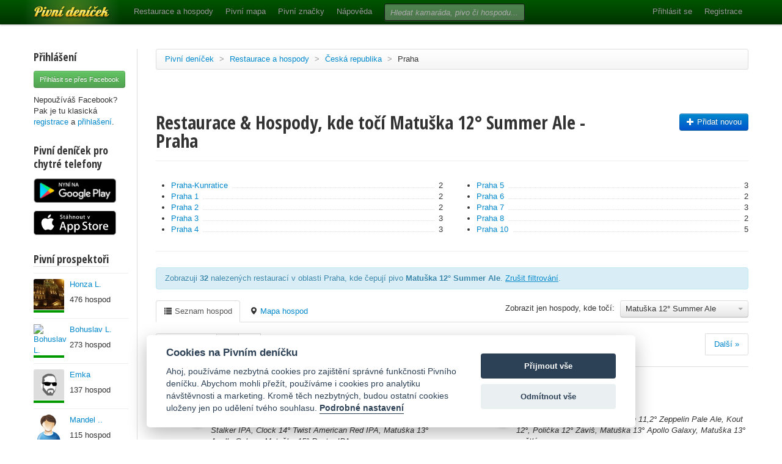

--- FILE ---
content_type: text/html; charset=utf-8
request_url: https://www.pivnidenicek.cz/restaurace-a-hospody/ceska-republika/praha?pivo=15790-matuska-12-summer-ale
body_size: 98829
content:
<!doctype html>
<!--[if lt IE 7]> <html class="no-js ie6 oldie" lang="en"> <![endif]-->
<!--[if IE 7]>    <html class="no-js ie7 oldie" lang="en"> <![endif]-->
<!--[if IE 8]>    <html class="no-js ie8 oldie" lang="en"> <![endif]-->
<!--[if gt IE 8]><!--> <html class="no-js" lang="en"> <!--<![endif]-->
<head>
	<meta charset="utf-8">
	<!--[if ie]><meta http-equiv="X-UA-Compatible" content="IE=edge,chrome=1">
<script type="text/javascript">window.NREUM||(NREUM={});NREUM.info={"beacon":"bam.nr-data.net","errorBeacon":"bam.nr-data.net","licenseKey":"58c37bf4c0","applicationID":"2766479","transactionName":"IVpdQUtZDlxSFkxCFwBGHFxXUgdIaBQRUwUXUA==","queueTime":0,"applicationTime":1607,"agent":""}</script>
<script type="text/javascript">(window.NREUM||(NREUM={})).init={ajax:{deny_list:["bam.nr-data.net"]},feature_flags:["soft_nav"]};(window.NREUM||(NREUM={})).loader_config={licenseKey:"58c37bf4c0",applicationID:"2766479",browserID:"2766491"};;/*! For license information please see nr-loader-rum-1.308.0.min.js.LICENSE.txt */
(()=>{var e,t,r={163:(e,t,r)=>{"use strict";r.d(t,{j:()=>E});var n=r(384),i=r(1741);var a=r(2555);r(860).K7.genericEvents;const s="experimental.resources",o="register",c=e=>{if(!e||"string"!=typeof e)return!1;try{document.createDocumentFragment().querySelector(e)}catch{return!1}return!0};var d=r(2614),u=r(944),l=r(8122);const f="[data-nr-mask]",g=e=>(0,l.a)(e,(()=>{const e={feature_flags:[],experimental:{allow_registered_children:!1,resources:!1},mask_selector:"*",block_selector:"[data-nr-block]",mask_input_options:{color:!1,date:!1,"datetime-local":!1,email:!1,month:!1,number:!1,range:!1,search:!1,tel:!1,text:!1,time:!1,url:!1,week:!1,textarea:!1,select:!1,password:!0}};return{ajax:{deny_list:void 0,block_internal:!0,enabled:!0,autoStart:!0},api:{get allow_registered_children(){return e.feature_flags.includes(o)||e.experimental.allow_registered_children},set allow_registered_children(t){e.experimental.allow_registered_children=t},duplicate_registered_data:!1},browser_consent_mode:{enabled:!1},distributed_tracing:{enabled:void 0,exclude_newrelic_header:void 0,cors_use_newrelic_header:void 0,cors_use_tracecontext_headers:void 0,allowed_origins:void 0},get feature_flags(){return e.feature_flags},set feature_flags(t){e.feature_flags=t},generic_events:{enabled:!0,autoStart:!0},harvest:{interval:30},jserrors:{enabled:!0,autoStart:!0},logging:{enabled:!0,autoStart:!0},metrics:{enabled:!0,autoStart:!0},obfuscate:void 0,page_action:{enabled:!0},page_view_event:{enabled:!0,autoStart:!0},page_view_timing:{enabled:!0,autoStart:!0},performance:{capture_marks:!1,capture_measures:!1,capture_detail:!0,resources:{get enabled(){return e.feature_flags.includes(s)||e.experimental.resources},set enabled(t){e.experimental.resources=t},asset_types:[],first_party_domains:[],ignore_newrelic:!0}},privacy:{cookies_enabled:!0},proxy:{assets:void 0,beacon:void 0},session:{expiresMs:d.wk,inactiveMs:d.BB},session_replay:{autoStart:!0,enabled:!1,preload:!1,sampling_rate:10,error_sampling_rate:100,collect_fonts:!1,inline_images:!1,fix_stylesheets:!0,mask_all_inputs:!0,get mask_text_selector(){return e.mask_selector},set mask_text_selector(t){c(t)?e.mask_selector="".concat(t,",").concat(f):""===t||null===t?e.mask_selector=f:(0,u.R)(5,t)},get block_class(){return"nr-block"},get ignore_class(){return"nr-ignore"},get mask_text_class(){return"nr-mask"},get block_selector(){return e.block_selector},set block_selector(t){c(t)?e.block_selector+=",".concat(t):""!==t&&(0,u.R)(6,t)},get mask_input_options(){return e.mask_input_options},set mask_input_options(t){t&&"object"==typeof t?e.mask_input_options={...t,password:!0}:(0,u.R)(7,t)}},session_trace:{enabled:!0,autoStart:!0},soft_navigations:{enabled:!0,autoStart:!0},spa:{enabled:!0,autoStart:!0},ssl:void 0,user_actions:{enabled:!0,elementAttributes:["id","className","tagName","type"]}}})());var p=r(6154),m=r(9324);let h=0;const v={buildEnv:m.F3,distMethod:m.Xs,version:m.xv,originTime:p.WN},b={consented:!1},y={appMetadata:{},get consented(){return this.session?.state?.consent||b.consented},set consented(e){b.consented=e},customTransaction:void 0,denyList:void 0,disabled:!1,harvester:void 0,isolatedBacklog:!1,isRecording:!1,loaderType:void 0,maxBytes:3e4,obfuscator:void 0,onerror:void 0,ptid:void 0,releaseIds:{},session:void 0,timeKeeper:void 0,registeredEntities:[],jsAttributesMetadata:{bytes:0},get harvestCount(){return++h}},_=e=>{const t=(0,l.a)(e,y),r=Object.keys(v).reduce((e,t)=>(e[t]={value:v[t],writable:!1,configurable:!0,enumerable:!0},e),{});return Object.defineProperties(t,r)};var w=r(5701);const x=e=>{const t=e.startsWith("http");e+="/",r.p=t?e:"https://"+e};var R=r(7836),k=r(3241);const A={accountID:void 0,trustKey:void 0,agentID:void 0,licenseKey:void 0,applicationID:void 0,xpid:void 0},S=e=>(0,l.a)(e,A),T=new Set;function E(e,t={},r,s){let{init:o,info:c,loader_config:d,runtime:u={},exposed:l=!0}=t;if(!c){const e=(0,n.pV)();o=e.init,c=e.info,d=e.loader_config}e.init=g(o||{}),e.loader_config=S(d||{}),c.jsAttributes??={},p.bv&&(c.jsAttributes.isWorker=!0),e.info=(0,a.D)(c);const f=e.init,m=[c.beacon,c.errorBeacon];T.has(e.agentIdentifier)||(f.proxy.assets&&(x(f.proxy.assets),m.push(f.proxy.assets)),f.proxy.beacon&&m.push(f.proxy.beacon),e.beacons=[...m],function(e){const t=(0,n.pV)();Object.getOwnPropertyNames(i.W.prototype).forEach(r=>{const n=i.W.prototype[r];if("function"!=typeof n||"constructor"===n)return;let a=t[r];e[r]&&!1!==e.exposed&&"micro-agent"!==e.runtime?.loaderType&&(t[r]=(...t)=>{const n=e[r](...t);return a?a(...t):n})})}(e),(0,n.US)("activatedFeatures",w.B)),u.denyList=[...f.ajax.deny_list||[],...f.ajax.block_internal?m:[]],u.ptid=e.agentIdentifier,u.loaderType=r,e.runtime=_(u),T.has(e.agentIdentifier)||(e.ee=R.ee.get(e.agentIdentifier),e.exposed=l,(0,k.W)({agentIdentifier:e.agentIdentifier,drained:!!w.B?.[e.agentIdentifier],type:"lifecycle",name:"initialize",feature:void 0,data:e.config})),T.add(e.agentIdentifier)}},384:(e,t,r)=>{"use strict";r.d(t,{NT:()=>s,US:()=>u,Zm:()=>o,bQ:()=>d,dV:()=>c,pV:()=>l});var n=r(6154),i=r(1863),a=r(1910);const s={beacon:"bam.nr-data.net",errorBeacon:"bam.nr-data.net"};function o(){return n.gm.NREUM||(n.gm.NREUM={}),void 0===n.gm.newrelic&&(n.gm.newrelic=n.gm.NREUM),n.gm.NREUM}function c(){let e=o();return e.o||(e.o={ST:n.gm.setTimeout,SI:n.gm.setImmediate||n.gm.setInterval,CT:n.gm.clearTimeout,XHR:n.gm.XMLHttpRequest,REQ:n.gm.Request,EV:n.gm.Event,PR:n.gm.Promise,MO:n.gm.MutationObserver,FETCH:n.gm.fetch,WS:n.gm.WebSocket},(0,a.i)(...Object.values(e.o))),e}function d(e,t){let r=o();r.initializedAgents??={},t.initializedAt={ms:(0,i.t)(),date:new Date},r.initializedAgents[e]=t}function u(e,t){o()[e]=t}function l(){return function(){let e=o();const t=e.info||{};e.info={beacon:s.beacon,errorBeacon:s.errorBeacon,...t}}(),function(){let e=o();const t=e.init||{};e.init={...t}}(),c(),function(){let e=o();const t=e.loader_config||{};e.loader_config={...t}}(),o()}},782:(e,t,r)=>{"use strict";r.d(t,{T:()=>n});const n=r(860).K7.pageViewTiming},860:(e,t,r)=>{"use strict";r.d(t,{$J:()=>u,K7:()=>c,P3:()=>d,XX:()=>i,Yy:()=>o,df:()=>a,qY:()=>n,v4:()=>s});const n="events",i="jserrors",a="browser/blobs",s="rum",o="browser/logs",c={ajax:"ajax",genericEvents:"generic_events",jserrors:i,logging:"logging",metrics:"metrics",pageAction:"page_action",pageViewEvent:"page_view_event",pageViewTiming:"page_view_timing",sessionReplay:"session_replay",sessionTrace:"session_trace",softNav:"soft_navigations",spa:"spa"},d={[c.pageViewEvent]:1,[c.pageViewTiming]:2,[c.metrics]:3,[c.jserrors]:4,[c.spa]:5,[c.ajax]:6,[c.sessionTrace]:7,[c.softNav]:8,[c.sessionReplay]:9,[c.logging]:10,[c.genericEvents]:11},u={[c.pageViewEvent]:s,[c.pageViewTiming]:n,[c.ajax]:n,[c.spa]:n,[c.softNav]:n,[c.metrics]:i,[c.jserrors]:i,[c.sessionTrace]:a,[c.sessionReplay]:a,[c.logging]:o,[c.genericEvents]:"ins"}},944:(e,t,r)=>{"use strict";r.d(t,{R:()=>i});var n=r(3241);function i(e,t){"function"==typeof console.debug&&(console.debug("New Relic Warning: https://github.com/newrelic/newrelic-browser-agent/blob/main/docs/warning-codes.md#".concat(e),t),(0,n.W)({agentIdentifier:null,drained:null,type:"data",name:"warn",feature:"warn",data:{code:e,secondary:t}}))}},1687:(e,t,r)=>{"use strict";r.d(t,{Ak:()=>d,Ze:()=>f,x3:()=>u});var n=r(3241),i=r(7836),a=r(3606),s=r(860),o=r(2646);const c={};function d(e,t){const r={staged:!1,priority:s.P3[t]||0};l(e),c[e].get(t)||c[e].set(t,r)}function u(e,t){e&&c[e]&&(c[e].get(t)&&c[e].delete(t),p(e,t,!1),c[e].size&&g(e))}function l(e){if(!e)throw new Error("agentIdentifier required");c[e]||(c[e]=new Map)}function f(e="",t="feature",r=!1){if(l(e),!e||!c[e].get(t)||r)return p(e,t);c[e].get(t).staged=!0,g(e)}function g(e){const t=Array.from(c[e]);t.every(([e,t])=>t.staged)&&(t.sort((e,t)=>e[1].priority-t[1].priority),t.forEach(([t])=>{c[e].delete(t),p(e,t)}))}function p(e,t,r=!0){const s=e?i.ee.get(e):i.ee,c=a.i.handlers;if(!s.aborted&&s.backlog&&c){if((0,n.W)({agentIdentifier:e,type:"lifecycle",name:"drain",feature:t}),r){const e=s.backlog[t],r=c[t];if(r){for(let t=0;e&&t<e.length;++t)m(e[t],r);Object.entries(r).forEach(([e,t])=>{Object.values(t||{}).forEach(t=>{t[0]?.on&&t[0]?.context()instanceof o.y&&t[0].on(e,t[1])})})}}s.isolatedBacklog||delete c[t],s.backlog[t]=null,s.emit("drain-"+t,[])}}function m(e,t){var r=e[1];Object.values(t[r]||{}).forEach(t=>{var r=e[0];if(t[0]===r){var n=t[1],i=e[3],a=e[2];n.apply(i,a)}})}},1738:(e,t,r)=>{"use strict";r.d(t,{U:()=>g,Y:()=>f});var n=r(3241),i=r(9908),a=r(1863),s=r(944),o=r(5701),c=r(3969),d=r(8362),u=r(860),l=r(4261);function f(e,t,r,a){const f=a||r;!f||f[e]&&f[e]!==d.d.prototype[e]||(f[e]=function(){(0,i.p)(c.xV,["API/"+e+"/called"],void 0,u.K7.metrics,r.ee),(0,n.W)({agentIdentifier:r.agentIdentifier,drained:!!o.B?.[r.agentIdentifier],type:"data",name:"api",feature:l.Pl+e,data:{}});try{return t.apply(this,arguments)}catch(e){(0,s.R)(23,e)}})}function g(e,t,r,n,s){const o=e.info;null===r?delete o.jsAttributes[t]:o.jsAttributes[t]=r,(s||null===r)&&(0,i.p)(l.Pl+n,[(0,a.t)(),t,r],void 0,"session",e.ee)}},1741:(e,t,r)=>{"use strict";r.d(t,{W:()=>a});var n=r(944),i=r(4261);class a{#e(e,...t){if(this[e]!==a.prototype[e])return this[e](...t);(0,n.R)(35,e)}addPageAction(e,t){return this.#e(i.hG,e,t)}register(e){return this.#e(i.eY,e)}recordCustomEvent(e,t){return this.#e(i.fF,e,t)}setPageViewName(e,t){return this.#e(i.Fw,e,t)}setCustomAttribute(e,t,r){return this.#e(i.cD,e,t,r)}noticeError(e,t){return this.#e(i.o5,e,t)}setUserId(e,t=!1){return this.#e(i.Dl,e,t)}setApplicationVersion(e){return this.#e(i.nb,e)}setErrorHandler(e){return this.#e(i.bt,e)}addRelease(e,t){return this.#e(i.k6,e,t)}log(e,t){return this.#e(i.$9,e,t)}start(){return this.#e(i.d3)}finished(e){return this.#e(i.BL,e)}recordReplay(){return this.#e(i.CH)}pauseReplay(){return this.#e(i.Tb)}addToTrace(e){return this.#e(i.U2,e)}setCurrentRouteName(e){return this.#e(i.PA,e)}interaction(e){return this.#e(i.dT,e)}wrapLogger(e,t,r){return this.#e(i.Wb,e,t,r)}measure(e,t){return this.#e(i.V1,e,t)}consent(e){return this.#e(i.Pv,e)}}},1863:(e,t,r)=>{"use strict";function n(){return Math.floor(performance.now())}r.d(t,{t:()=>n})},1910:(e,t,r)=>{"use strict";r.d(t,{i:()=>a});var n=r(944);const i=new Map;function a(...e){return e.every(e=>{if(i.has(e))return i.get(e);const t="function"==typeof e?e.toString():"",r=t.includes("[native code]"),a=t.includes("nrWrapper");return r||a||(0,n.R)(64,e?.name||t),i.set(e,r),r})}},2555:(e,t,r)=>{"use strict";r.d(t,{D:()=>o,f:()=>s});var n=r(384),i=r(8122);const a={beacon:n.NT.beacon,errorBeacon:n.NT.errorBeacon,licenseKey:void 0,applicationID:void 0,sa:void 0,queueTime:void 0,applicationTime:void 0,ttGuid:void 0,user:void 0,account:void 0,product:void 0,extra:void 0,jsAttributes:{},userAttributes:void 0,atts:void 0,transactionName:void 0,tNamePlain:void 0};function s(e){try{return!!e.licenseKey&&!!e.errorBeacon&&!!e.applicationID}catch(e){return!1}}const o=e=>(0,i.a)(e,a)},2614:(e,t,r)=>{"use strict";r.d(t,{BB:()=>s,H3:()=>n,g:()=>d,iL:()=>c,tS:()=>o,uh:()=>i,wk:()=>a});const n="NRBA",i="SESSION",a=144e5,s=18e5,o={STARTED:"session-started",PAUSE:"session-pause",RESET:"session-reset",RESUME:"session-resume",UPDATE:"session-update"},c={SAME_TAB:"same-tab",CROSS_TAB:"cross-tab"},d={OFF:0,FULL:1,ERROR:2}},2646:(e,t,r)=>{"use strict";r.d(t,{y:()=>n});class n{constructor(e){this.contextId=e}}},2843:(e,t,r)=>{"use strict";r.d(t,{G:()=>a,u:()=>i});var n=r(3878);function i(e,t=!1,r,i){(0,n.DD)("visibilitychange",function(){if(t)return void("hidden"===document.visibilityState&&e());e(document.visibilityState)},r,i)}function a(e,t,r){(0,n.sp)("pagehide",e,t,r)}},3241:(e,t,r)=>{"use strict";r.d(t,{W:()=>a});var n=r(6154);const i="newrelic";function a(e={}){try{n.gm.dispatchEvent(new CustomEvent(i,{detail:e}))}catch(e){}}},3606:(e,t,r)=>{"use strict";r.d(t,{i:()=>a});var n=r(9908);a.on=s;var i=a.handlers={};function a(e,t,r,a){s(a||n.d,i,e,t,r)}function s(e,t,r,i,a){a||(a="feature"),e||(e=n.d);var s=t[a]=t[a]||{};(s[r]=s[r]||[]).push([e,i])}},3878:(e,t,r)=>{"use strict";function n(e,t){return{capture:e,passive:!1,signal:t}}function i(e,t,r=!1,i){window.addEventListener(e,t,n(r,i))}function a(e,t,r=!1,i){document.addEventListener(e,t,n(r,i))}r.d(t,{DD:()=>a,jT:()=>n,sp:()=>i})},3969:(e,t,r)=>{"use strict";r.d(t,{TZ:()=>n,XG:()=>o,rs:()=>i,xV:()=>s,z_:()=>a});const n=r(860).K7.metrics,i="sm",a="cm",s="storeSupportabilityMetrics",o="storeEventMetrics"},4234:(e,t,r)=>{"use strict";r.d(t,{W:()=>a});var n=r(7836),i=r(1687);class a{constructor(e,t){this.agentIdentifier=e,this.ee=n.ee.get(e),this.featureName=t,this.blocked=!1}deregisterDrain(){(0,i.x3)(this.agentIdentifier,this.featureName)}}},4261:(e,t,r)=>{"use strict";r.d(t,{$9:()=>d,BL:()=>o,CH:()=>g,Dl:()=>_,Fw:()=>y,PA:()=>h,Pl:()=>n,Pv:()=>k,Tb:()=>l,U2:()=>a,V1:()=>R,Wb:()=>x,bt:()=>b,cD:()=>v,d3:()=>w,dT:()=>c,eY:()=>p,fF:()=>f,hG:()=>i,k6:()=>s,nb:()=>m,o5:()=>u});const n="api-",i="addPageAction",a="addToTrace",s="addRelease",o="finished",c="interaction",d="log",u="noticeError",l="pauseReplay",f="recordCustomEvent",g="recordReplay",p="register",m="setApplicationVersion",h="setCurrentRouteName",v="setCustomAttribute",b="setErrorHandler",y="setPageViewName",_="setUserId",w="start",x="wrapLogger",R="measure",k="consent"},5289:(e,t,r)=>{"use strict";r.d(t,{GG:()=>s,Qr:()=>c,sB:()=>o});var n=r(3878),i=r(6389);function a(){return"undefined"==typeof document||"complete"===document.readyState}function s(e,t){if(a())return e();const r=(0,i.J)(e),s=setInterval(()=>{a()&&(clearInterval(s),r())},500);(0,n.sp)("load",r,t)}function o(e){if(a())return e();(0,n.DD)("DOMContentLoaded",e)}function c(e){if(a())return e();(0,n.sp)("popstate",e)}},5607:(e,t,r)=>{"use strict";r.d(t,{W:()=>n});const n=(0,r(9566).bz)()},5701:(e,t,r)=>{"use strict";r.d(t,{B:()=>a,t:()=>s});var n=r(3241);const i=new Set,a={};function s(e,t){const r=t.agentIdentifier;a[r]??={},e&&"object"==typeof e&&(i.has(r)||(t.ee.emit("rumresp",[e]),a[r]=e,i.add(r),(0,n.W)({agentIdentifier:r,loaded:!0,drained:!0,type:"lifecycle",name:"load",feature:void 0,data:e})))}},6154:(e,t,r)=>{"use strict";r.d(t,{OF:()=>c,RI:()=>i,WN:()=>u,bv:()=>a,eN:()=>l,gm:()=>s,mw:()=>o,sb:()=>d});var n=r(1863);const i="undefined"!=typeof window&&!!window.document,a="undefined"!=typeof WorkerGlobalScope&&("undefined"!=typeof self&&self instanceof WorkerGlobalScope&&self.navigator instanceof WorkerNavigator||"undefined"!=typeof globalThis&&globalThis instanceof WorkerGlobalScope&&globalThis.navigator instanceof WorkerNavigator),s=i?window:"undefined"!=typeof WorkerGlobalScope&&("undefined"!=typeof self&&self instanceof WorkerGlobalScope&&self||"undefined"!=typeof globalThis&&globalThis instanceof WorkerGlobalScope&&globalThis),o=Boolean("hidden"===s?.document?.visibilityState),c=/iPad|iPhone|iPod/.test(s.navigator?.userAgent),d=c&&"undefined"==typeof SharedWorker,u=((()=>{const e=s.navigator?.userAgent?.match(/Firefox[/\s](\d+\.\d+)/);Array.isArray(e)&&e.length>=2&&e[1]})(),Date.now()-(0,n.t)()),l=()=>"undefined"!=typeof PerformanceNavigationTiming&&s?.performance?.getEntriesByType("navigation")?.[0]?.responseStart},6389:(e,t,r)=>{"use strict";function n(e,t=500,r={}){const n=r?.leading||!1;let i;return(...r)=>{n&&void 0===i&&(e.apply(this,r),i=setTimeout(()=>{i=clearTimeout(i)},t)),n||(clearTimeout(i),i=setTimeout(()=>{e.apply(this,r)},t))}}function i(e){let t=!1;return(...r)=>{t||(t=!0,e.apply(this,r))}}r.d(t,{J:()=>i,s:()=>n})},6630:(e,t,r)=>{"use strict";r.d(t,{T:()=>n});const n=r(860).K7.pageViewEvent},7699:(e,t,r)=>{"use strict";r.d(t,{It:()=>a,KC:()=>o,No:()=>i,qh:()=>s});var n=r(860);const i=16e3,a=1e6,s="SESSION_ERROR",o={[n.K7.logging]:!0,[n.K7.genericEvents]:!1,[n.K7.jserrors]:!1,[n.K7.ajax]:!1}},7836:(e,t,r)=>{"use strict";r.d(t,{P:()=>o,ee:()=>c});var n=r(384),i=r(8990),a=r(2646),s=r(5607);const o="nr@context:".concat(s.W),c=function e(t,r){var n={},s={},u={},l=!1;try{l=16===r.length&&d.initializedAgents?.[r]?.runtime.isolatedBacklog}catch(e){}var f={on:p,addEventListener:p,removeEventListener:function(e,t){var r=n[e];if(!r)return;for(var i=0;i<r.length;i++)r[i]===t&&r.splice(i,1)},emit:function(e,r,n,i,a){!1!==a&&(a=!0);if(c.aborted&&!i)return;t&&a&&t.emit(e,r,n);var o=g(n);m(e).forEach(e=>{e.apply(o,r)});var d=v()[s[e]];d&&d.push([f,e,r,o]);return o},get:h,listeners:m,context:g,buffer:function(e,t){const r=v();if(t=t||"feature",f.aborted)return;Object.entries(e||{}).forEach(([e,n])=>{s[n]=t,t in r||(r[t]=[])})},abort:function(){f._aborted=!0,Object.keys(f.backlog).forEach(e=>{delete f.backlog[e]})},isBuffering:function(e){return!!v()[s[e]]},debugId:r,backlog:l?{}:t&&"object"==typeof t.backlog?t.backlog:{},isolatedBacklog:l};return Object.defineProperty(f,"aborted",{get:()=>{let e=f._aborted||!1;return e||(t&&(e=t.aborted),e)}}),f;function g(e){return e&&e instanceof a.y?e:e?(0,i.I)(e,o,()=>new a.y(o)):new a.y(o)}function p(e,t){n[e]=m(e).concat(t)}function m(e){return n[e]||[]}function h(t){return u[t]=u[t]||e(f,t)}function v(){return f.backlog}}(void 0,"globalEE"),d=(0,n.Zm)();d.ee||(d.ee=c)},8122:(e,t,r)=>{"use strict";r.d(t,{a:()=>i});var n=r(944);function i(e,t){try{if(!e||"object"!=typeof e)return(0,n.R)(3);if(!t||"object"!=typeof t)return(0,n.R)(4);const r=Object.create(Object.getPrototypeOf(t),Object.getOwnPropertyDescriptors(t)),a=0===Object.keys(r).length?e:r;for(let s in a)if(void 0!==e[s])try{if(null===e[s]){r[s]=null;continue}Array.isArray(e[s])&&Array.isArray(t[s])?r[s]=Array.from(new Set([...e[s],...t[s]])):"object"==typeof e[s]&&"object"==typeof t[s]?r[s]=i(e[s],t[s]):r[s]=e[s]}catch(e){r[s]||(0,n.R)(1,e)}return r}catch(e){(0,n.R)(2,e)}}},8362:(e,t,r)=>{"use strict";r.d(t,{d:()=>a});var n=r(9566),i=r(1741);class a extends i.W{agentIdentifier=(0,n.LA)(16)}},8374:(e,t,r)=>{r.nc=(()=>{try{return document?.currentScript?.nonce}catch(e){}return""})()},8990:(e,t,r)=>{"use strict";r.d(t,{I:()=>i});var n=Object.prototype.hasOwnProperty;function i(e,t,r){if(n.call(e,t))return e[t];var i=r();if(Object.defineProperty&&Object.keys)try{return Object.defineProperty(e,t,{value:i,writable:!0,enumerable:!1}),i}catch(e){}return e[t]=i,i}},9324:(e,t,r)=>{"use strict";r.d(t,{F3:()=>i,Xs:()=>a,xv:()=>n});const n="1.308.0",i="PROD",a="CDN"},9566:(e,t,r)=>{"use strict";r.d(t,{LA:()=>o,bz:()=>s});var n=r(6154);const i="xxxxxxxx-xxxx-4xxx-yxxx-xxxxxxxxxxxx";function a(e,t){return e?15&e[t]:16*Math.random()|0}function s(){const e=n.gm?.crypto||n.gm?.msCrypto;let t,r=0;return e&&e.getRandomValues&&(t=e.getRandomValues(new Uint8Array(30))),i.split("").map(e=>"x"===e?a(t,r++).toString(16):"y"===e?(3&a()|8).toString(16):e).join("")}function o(e){const t=n.gm?.crypto||n.gm?.msCrypto;let r,i=0;t&&t.getRandomValues&&(r=t.getRandomValues(new Uint8Array(e)));const s=[];for(var o=0;o<e;o++)s.push(a(r,i++).toString(16));return s.join("")}},9908:(e,t,r)=>{"use strict";r.d(t,{d:()=>n,p:()=>i});var n=r(7836).ee.get("handle");function i(e,t,r,i,a){a?(a.buffer([e],i),a.emit(e,t,r)):(n.buffer([e],i),n.emit(e,t,r))}}},n={};function i(e){var t=n[e];if(void 0!==t)return t.exports;var a=n[e]={exports:{}};return r[e](a,a.exports,i),a.exports}i.m=r,i.d=(e,t)=>{for(var r in t)i.o(t,r)&&!i.o(e,r)&&Object.defineProperty(e,r,{enumerable:!0,get:t[r]})},i.f={},i.e=e=>Promise.all(Object.keys(i.f).reduce((t,r)=>(i.f[r](e,t),t),[])),i.u=e=>"nr-rum-1.308.0.min.js",i.o=(e,t)=>Object.prototype.hasOwnProperty.call(e,t),e={},t="NRBA-1.308.0.PROD:",i.l=(r,n,a,s)=>{if(e[r])e[r].push(n);else{var o,c;if(void 0!==a)for(var d=document.getElementsByTagName("script"),u=0;u<d.length;u++){var l=d[u];if(l.getAttribute("src")==r||l.getAttribute("data-webpack")==t+a){o=l;break}}if(!o){c=!0;var f={296:"sha512-+MIMDsOcckGXa1EdWHqFNv7P+JUkd5kQwCBr3KE6uCvnsBNUrdSt4a/3/L4j4TxtnaMNjHpza2/erNQbpacJQA=="};(o=document.createElement("script")).charset="utf-8",i.nc&&o.setAttribute("nonce",i.nc),o.setAttribute("data-webpack",t+a),o.src=r,0!==o.src.indexOf(window.location.origin+"/")&&(o.crossOrigin="anonymous"),f[s]&&(o.integrity=f[s])}e[r]=[n];var g=(t,n)=>{o.onerror=o.onload=null,clearTimeout(p);var i=e[r];if(delete e[r],o.parentNode&&o.parentNode.removeChild(o),i&&i.forEach(e=>e(n)),t)return t(n)},p=setTimeout(g.bind(null,void 0,{type:"timeout",target:o}),12e4);o.onerror=g.bind(null,o.onerror),o.onload=g.bind(null,o.onload),c&&document.head.appendChild(o)}},i.r=e=>{"undefined"!=typeof Symbol&&Symbol.toStringTag&&Object.defineProperty(e,Symbol.toStringTag,{value:"Module"}),Object.defineProperty(e,"__esModule",{value:!0})},i.p="https://js-agent.newrelic.com/",(()=>{var e={374:0,840:0};i.f.j=(t,r)=>{var n=i.o(e,t)?e[t]:void 0;if(0!==n)if(n)r.push(n[2]);else{var a=new Promise((r,i)=>n=e[t]=[r,i]);r.push(n[2]=a);var s=i.p+i.u(t),o=new Error;i.l(s,r=>{if(i.o(e,t)&&(0!==(n=e[t])&&(e[t]=void 0),n)){var a=r&&("load"===r.type?"missing":r.type),s=r&&r.target&&r.target.src;o.message="Loading chunk "+t+" failed: ("+a+": "+s+")",o.name="ChunkLoadError",o.type=a,o.request=s,n[1](o)}},"chunk-"+t,t)}};var t=(t,r)=>{var n,a,[s,o,c]=r,d=0;if(s.some(t=>0!==e[t])){for(n in o)i.o(o,n)&&(i.m[n]=o[n]);if(c)c(i)}for(t&&t(r);d<s.length;d++)a=s[d],i.o(e,a)&&e[a]&&e[a][0](),e[a]=0},r=self["webpackChunk:NRBA-1.308.0.PROD"]=self["webpackChunk:NRBA-1.308.0.PROD"]||[];r.forEach(t.bind(null,0)),r.push=t.bind(null,r.push.bind(r))})(),(()=>{"use strict";i(8374);var e=i(8362),t=i(860);const r=Object.values(t.K7);var n=i(163);var a=i(9908),s=i(1863),o=i(4261),c=i(1738);var d=i(1687),u=i(4234),l=i(5289),f=i(6154),g=i(944),p=i(384);const m=e=>f.RI&&!0===e?.privacy.cookies_enabled;function h(e){return!!(0,p.dV)().o.MO&&m(e)&&!0===e?.session_trace.enabled}var v=i(6389),b=i(7699);class y extends u.W{constructor(e,t){super(e.agentIdentifier,t),this.agentRef=e,this.abortHandler=void 0,this.featAggregate=void 0,this.loadedSuccessfully=void 0,this.onAggregateImported=new Promise(e=>{this.loadedSuccessfully=e}),this.deferred=Promise.resolve(),!1===e.init[this.featureName].autoStart?this.deferred=new Promise((t,r)=>{this.ee.on("manual-start-all",(0,v.J)(()=>{(0,d.Ak)(e.agentIdentifier,this.featureName),t()}))}):(0,d.Ak)(e.agentIdentifier,t)}importAggregator(e,t,r={}){if(this.featAggregate)return;const n=async()=>{let n;await this.deferred;try{if(m(e.init)){const{setupAgentSession:t}=await i.e(296).then(i.bind(i,3305));n=t(e)}}catch(e){(0,g.R)(20,e),this.ee.emit("internal-error",[e]),(0,a.p)(b.qh,[e],void 0,this.featureName,this.ee)}try{if(!this.#t(this.featureName,n,e.init))return(0,d.Ze)(this.agentIdentifier,this.featureName),void this.loadedSuccessfully(!1);const{Aggregate:i}=await t();this.featAggregate=new i(e,r),e.runtime.harvester.initializedAggregates.push(this.featAggregate),this.loadedSuccessfully(!0)}catch(e){(0,g.R)(34,e),this.abortHandler?.(),(0,d.Ze)(this.agentIdentifier,this.featureName,!0),this.loadedSuccessfully(!1),this.ee&&this.ee.abort()}};f.RI?(0,l.GG)(()=>n(),!0):n()}#t(e,r,n){if(this.blocked)return!1;switch(e){case t.K7.sessionReplay:return h(n)&&!!r;case t.K7.sessionTrace:return!!r;default:return!0}}}var _=i(6630),w=i(2614),x=i(3241);class R extends y{static featureName=_.T;constructor(e){var t;super(e,_.T),this.setupInspectionEvents(e.agentIdentifier),t=e,(0,c.Y)(o.Fw,function(e,r){"string"==typeof e&&("/"!==e.charAt(0)&&(e="/"+e),t.runtime.customTransaction=(r||"http://custom.transaction")+e,(0,a.p)(o.Pl+o.Fw,[(0,s.t)()],void 0,void 0,t.ee))},t),this.importAggregator(e,()=>i.e(296).then(i.bind(i,3943)))}setupInspectionEvents(e){const t=(t,r)=>{t&&(0,x.W)({agentIdentifier:e,timeStamp:t.timeStamp,loaded:"complete"===t.target.readyState,type:"window",name:r,data:t.target.location+""})};(0,l.sB)(e=>{t(e,"DOMContentLoaded")}),(0,l.GG)(e=>{t(e,"load")}),(0,l.Qr)(e=>{t(e,"navigate")}),this.ee.on(w.tS.UPDATE,(t,r)=>{(0,x.W)({agentIdentifier:e,type:"lifecycle",name:"session",data:r})})}}class k extends e.d{constructor(e){var t;(super(),f.gm)?(this.features={},(0,p.bQ)(this.agentIdentifier,this),this.desiredFeatures=new Set(e.features||[]),this.desiredFeatures.add(R),(0,n.j)(this,e,e.loaderType||"agent"),t=this,(0,c.Y)(o.cD,function(e,r,n=!1){if("string"==typeof e){if(["string","number","boolean"].includes(typeof r)||null===r)return(0,c.U)(t,e,r,o.cD,n);(0,g.R)(40,typeof r)}else(0,g.R)(39,typeof e)},t),function(e){(0,c.Y)(o.Dl,function(t,r=!1){if("string"!=typeof t&&null!==t)return void(0,g.R)(41,typeof t);const n=e.info.jsAttributes["enduser.id"];r&&null!=n&&n!==t?(0,a.p)(o.Pl+"setUserIdAndResetSession",[t],void 0,"session",e.ee):(0,c.U)(e,"enduser.id",t,o.Dl,!0)},e)}(this),function(e){(0,c.Y)(o.nb,function(t){if("string"==typeof t||null===t)return(0,c.U)(e,"application.version",t,o.nb,!1);(0,g.R)(42,typeof t)},e)}(this),function(e){(0,c.Y)(o.d3,function(){e.ee.emit("manual-start-all")},e)}(this),function(e){(0,c.Y)(o.Pv,function(t=!0){if("boolean"==typeof t){if((0,a.p)(o.Pl+o.Pv,[t],void 0,"session",e.ee),e.runtime.consented=t,t){const t=e.features.page_view_event;t.onAggregateImported.then(e=>{const r=t.featAggregate;e&&!r.sentRum&&r.sendRum()})}}else(0,g.R)(65,typeof t)},e)}(this),this.run()):(0,g.R)(21)}get config(){return{info:this.info,init:this.init,loader_config:this.loader_config,runtime:this.runtime}}get api(){return this}run(){try{const e=function(e){const t={};return r.forEach(r=>{t[r]=!!e[r]?.enabled}),t}(this.init),n=[...this.desiredFeatures];n.sort((e,r)=>t.P3[e.featureName]-t.P3[r.featureName]),n.forEach(r=>{if(!e[r.featureName]&&r.featureName!==t.K7.pageViewEvent)return;if(r.featureName===t.K7.spa)return void(0,g.R)(67);const n=function(e){switch(e){case t.K7.ajax:return[t.K7.jserrors];case t.K7.sessionTrace:return[t.K7.ajax,t.K7.pageViewEvent];case t.K7.sessionReplay:return[t.K7.sessionTrace];case t.K7.pageViewTiming:return[t.K7.pageViewEvent];default:return[]}}(r.featureName).filter(e=>!(e in this.features));n.length>0&&(0,g.R)(36,{targetFeature:r.featureName,missingDependencies:n}),this.features[r.featureName]=new r(this)})}catch(e){(0,g.R)(22,e);for(const e in this.features)this.features[e].abortHandler?.();const t=(0,p.Zm)();delete t.initializedAgents[this.agentIdentifier]?.features,delete this.sharedAggregator;return t.ee.get(this.agentIdentifier).abort(),!1}}}var A=i(2843),S=i(782);class T extends y{static featureName=S.T;constructor(e){super(e,S.T),f.RI&&((0,A.u)(()=>(0,a.p)("docHidden",[(0,s.t)()],void 0,S.T,this.ee),!0),(0,A.G)(()=>(0,a.p)("winPagehide",[(0,s.t)()],void 0,S.T,this.ee)),this.importAggregator(e,()=>i.e(296).then(i.bind(i,2117))))}}var E=i(3969);class I extends y{static featureName=E.TZ;constructor(e){super(e,E.TZ),f.RI&&document.addEventListener("securitypolicyviolation",e=>{(0,a.p)(E.xV,["Generic/CSPViolation/Detected"],void 0,this.featureName,this.ee)}),this.importAggregator(e,()=>i.e(296).then(i.bind(i,9623)))}}new k({features:[R,T,I],loaderType:"lite"})})()})();</script><![endif]-->
	<title>Restaurace &amp; Hospody, kde točí pivo Matuška 12° Summer Ale - Praha | Pivní deníček</title>
	<meta name="author" 	 content="Lukáš Zeman" />
	<meta name="description" content="Milovníci piva u nás sdílejí zkušenosti z hospod, restaurací, špeluněk i stánků. Na Pivním deníčku se potkávají nadšenci, které baví dobré pivo, kultura kolem něj a mají radost, když si mohou vzájemně pomáhat natrefit na místa, kde to s pivem vážně umí." />

	<meta property="fb:page_id" 	content="164425517000624" />
	<meta property="og:image"   	content="https://www.pivnidenicek.cz/assets/pivni_denicek_fb_og-d0174aca2833ce5f6f99043ae53b2b8f.png" />
	<meta property="og:description" content="Milovníci piva u nás sdílejí zkušenosti z hospod, restaurací, špeluněk i stánků. Na Pivním deníčku se potkávají nadšenci, které baví dobré pivo, kultura kolem něj a mají radost, když si mohou vzájemně pomáhat natrefit na místa, kde to s pivem vážně umí." />

	<meta name="viewport" content="width=device-width,initial-scale=1">

	<link rel="shortcut icon" href="/favicon.ico?v=4" />

	<link rel="preconnect" href="https://fonts.googleapis.com" />
	<link rel="preconnect" href="https://fonts.gstatic.com" crossorigin />

	<link href="https://fonts.googleapis.com/css2?family=Open+Sans+Condensed:wght@700&family=Reenie+Beanie&display=swap" rel="stylesheet">

	<link href="/assets/application-ed3b60d59dbedbd291ec36f52af5237a.css" media="screen" rel="stylesheet" />

	<meta content="authenticity_token" name="csrf-param" />
<meta content="6C+uySvw/5uhTJ7JeRe+qGRziIQPbeE8F11XNrvCK1A=" name="csrf-token" />

	<script src="/assets/head.min-dacfb330127fc43d844d1376061fb4c4.js"></script>
	<!-- Google tag (gtag.js) -->
	<script async src="https://www.googletagmanager.com/gtag/js?id=G-K0HK3Z2WY7" data-cookiecategory="statistics" type="text/plain"></script>
	<script data-cookiecategory="statistics" type="text/plain">
		window.dataLayer = window.dataLayer || [];
		function gtag(){dataLayer.push(arguments);}
		gtag('js', new Date());
		gtag('config', 'G-K0HK3Z2WY7');
	</script>
	<script async src="https://pagead2.googlesyndication.com/pagead/js/adsbygoogle.js?client=ca-pub-2881962662264522" crossorigin="anonymous" data-cookiecategory="marketing" type="text/plain"></script>
</head>
<body>
	<header>
		<div class="navbar navbar-fixed-top">
			<div class="navbar-inner">
				<div class="container">
					<a class="btn btn-navbar" data-toggle="collapse" data-target=".nav-collapse">
						<span class="icon-bar"></span>
						<span class="icon-bar"></span>
						<span class="icon-bar"></span>
					</a>
					<a class="brand" href="/">Pivní deníček<span></span></a>
					<div class="nav-collapse">
						<ul class="nav">
							<li><a href="/restaurace-a-hospody">Restaurace a hospody</a></li>
							<li><a href="/pivni-mapa">Pivní mapa</a></li>
							<li><a href="/pivni-znacky">Pivní značky</a></li>
							<li><a href="/napoveda">Nápověda</a></li>
						</ul>
							<form accept-charset="UTF-8" action="/search" class="navbar-search" method="get"><div style="margin:0;padding:0;display:inline"><input name="utf8" type="hidden" value="&#x2713;" /></div>
								<input aria-label="Vyhledat" class="search-query" id="q" name="q" placeholder="Hledat kamaráda, pivo či hospodu..." type="text" />
</form>						<ul class="nav pull-right">
								<li><a href="/users/sign_in">Přihlásit se</a></li>
								<li><a href="/users/sign_up">Registrace</a></li>
						</ul>

					</div>
				</div>
			</div>
		</div>
	</header>
		<div class="container">
			<div class="row">
				<div class="span2">
					<aside>
							<div class="content">
								<h3>Přihlášení</h3>
								<a class="btn btn-small btn-success mb1" href="/users/auth/facebook">Přihlásit se přes Facebook</a>
								<p class="mb0">Nepoužíváš Facebook?<br />Pak je tu klasická <a href="/users/sign_up">registrace</a> a <a href="/users/sign_in">přihlašení</a>.</p>
							</div>
							<div class="content" id="app-ad">
								<h3>Pivní deníček pro chytré telefony</h3>
								<a href="https://play.google.com/store/apps/details?id=cz.proteus.pivnidenicek">
									<img src="/assets/button_google_play-8c42b18d61f8aa744781eab30905a09b.png" width="135" height="40" alt="Pivní deníček pro Android telefony" />
								</a>
								<a href="https://itunes.apple.com/cz/app/pivni-denicek/id577774129">
									<img src="/assets/button_app_store-de8b18b11651ed9dda4d45a15e29af07.svg" width="135" height="40" alt="Pivní deníček na Apple Store" />
								</a>
							</div>
						<div class="visible-desktop">
									<div class="content">
		<h3 class="popover-info"><span data-original-title="Pivní prospektor" data-content="Pivní prospektor je odborník na objevování nových hospod." rel="popover">Pivní prospektoři</span></h3>
		
			<div class="sidebar-item clearfix">
				<div class="icon">
					<a href="/vizitka/18413-honza-l" class="icon user-icon" title="Velmistr pivník - Celkem 13 363 b">
	<img src="/uploads/user/pic_img/18413/thumb_something.png" height="50" width="50" alt="Honza L." loading="lazy" />
	<div class="points">
		<div class="points-bar points-total green" style="width: 50px"></div>
	</div>
</a>

				</div>
				<p><a href="/vizitka/18413-honza-l">Honza L.</a></p>
				<p>476 hospod</p>
			</div>
			<div class="sidebar-item clearfix">
				<div class="icon">
					<a href="/vizitka/11759-bohuslav-l" class="icon user-icon" title="Velmistr pivník - Celkem 95 419 b">
	<img src="https://graph.facebook.com/100000434079166/picture" height="50" width="50" alt="Bohuslav L." loading="lazy" />
	<div class="points">
		<div class="points-bar points-total green" style="width: 50px"></div>
	</div>
</a>

				</div>
				<p><a href="/vizitka/11759-bohuslav-l">Bohuslav L.</a></p>
				<p>273 hospod</p>
			</div>
			<div class="sidebar-item clearfix">
				<div class="icon">
					<a href="/vizitka/1-emka" class="icon user-icon" title="Velmistr pivník - Celkem 13 759 b">
	<img src="/uploads/user/pic_img/1/thumb_something.png" height="50" width="50" alt="Emka" loading="lazy" />
	<div class="points">
		<div class="points-bar points-total green" style="width: 50px"></div>
	</div>
</a>

				</div>
				<p><a href="/vizitka/1-emka">Emka</a></p>
				<p>137 hospod</p>
			</div>
			<div class="sidebar-item clearfix">
				<div class="icon">
					<a href="/vizitka/13203-mandel-" class="icon user-icon" title="Velmistr pivník - Celkem 23 749 b">
	<img src="/assets/icon_user-3c668b8a02a2f52967210b43c691b365.png" height="50" width="50" alt="Mandel .." loading="lazy" />
	<div class="points">
		<div class="points-bar points-total green" style="width: 50px"></div>
	</div>
</a>

				</div>
				<p><a href="/vizitka/13203-mandel-">Mandel ..</a></p>
				<p>115 hospod</p>
			</div>
			<div class="sidebar-item clearfix">
				<div class="icon">
					<a href="/vizitka/13730-rudolf-p" class="icon user-icon" title="Velmistr pivník - Celkem 9 796 b">
	<img src="https://graph.facebook.com/1376971606/picture" height="50" width="50" alt="Rudolf P." loading="lazy" />
	<div class="points">
		<div class="points-bar points-total green" style="width: 50px"></div>
	</div>
</a>

				</div>
				<p><a href="/vizitka/13730-rudolf-p">Rudolf P.</a></p>
				<p>112 hospod</p>
			</div>
			<div class="sidebar-item clearfix">
				<div class="icon">
					<a href="/vizitka/13866-regens-t" class="icon user-icon" title="Velmistr pivník - Celkem 32 919 b">
	<img src="/uploads/user/pic_img/13866/thumb_something.png" height="50" width="50" alt="Regens T." loading="lazy" />
	<div class="points">
		<div class="points-bar points-total green" style="width: 50px"></div>
	</div>
</a>

				</div>
				<p><a href="/vizitka/13866-regens-t">Regens T.</a></p>
				<p>94 hospod</p>
			</div>
			<div class="sidebar-item clearfix">
				<div class="icon">
					<a href="/vizitka/3782-supporter" class="icon user-icon" title="Velmistr pivník - Celkem 6 706 b">
	<img src="/uploads/user/pic_img/3782/thumb_something.png" height="50" width="50" alt="supporter" loading="lazy" />
	<div class="points">
		<div class="points-bar points-total green" style="width: 50px"></div>
	</div>
</a>

				</div>
				<p><a href="/vizitka/3782-supporter">supporter</a></p>
				<p>92 hospod</p>
			</div>
			<div class="sidebar-item clearfix">
				<div class="icon">
					<a href="/vizitka/10205-lukas-h" class="icon user-icon" title="Velmistr pivník - Celkem 23 897 b">
	<img src="https://graph.facebook.com/100000551958835/picture" height="50" width="50" alt="Lukáš H." loading="lazy" />
	<div class="points">
		<div class="points-bar points-total green" style="width: 50px"></div>
	</div>
</a>

				</div>
				<p><a href="/vizitka/10205-lukas-h">Lukáš H.</a></p>
				<p>88 hospod</p>
			</div>
			<div class="sidebar-item clearfix">
				<div class="icon">
					<a href="/vizitka/15537-tom-k" class="icon user-icon" title="Velmistr pivník - Celkem 147 344 b">
	<img src="/uploads/user/pic_img/15537/thumb_something.png" height="50" width="50" alt="Tom K." loading="lazy" />
	<div class="points">
		<div class="points-bar points-total green" style="width: 50px"></div>
	</div>
</a>

				</div>
				<p><a href="/vizitka/15537-tom-k">Tom K.</a></p>
				<p>79 hospod</p>
			</div>
			<div class="sidebar-item clearfix">
				<div class="icon">
					<a href="/vizitka/11265-tutu-nunu" class="icon user-icon" title="Velmistr pivník - Celkem 52 639 b">
	<img src="/uploads/user/pic_img/11265/thumb_something.png" height="50" width="50" alt="Ťuťu Ňuňu" loading="lazy" />
	<div class="points">
		<div class="points-bar points-total green" style="width: 50px"></div>
	</div>
</a>

				</div>
				<p><a href="/vizitka/11265-tutu-nunu">Ťuťu Ňuňu</a></p>
				<p>79 hospod</p>
			</div>
	</div>

			<div class="content">
				<h3>Nejnavštěvovanější hospody</h3>
					<div class="sidebar-item clearfix">
	<div class="pub-icon">
		<a href="/restaurace-a-hospody/ceska-republika/praha/praha-4/nusle/4-zly-casy"><img alt="Marker" src="/assets/markers/marker-2bf7c7847279a5b1689d1c86bf5f7f98.png" /></a>
	</div>
	<p><a href="/restaurace-a-hospody/ceska-republika/praha/praha-4/nusle/4-zly-casy">Zlý časy</a></p>
	<p class="pub-address">Praha</p>
</div>

					<div class="sidebar-item clearfix">
	<div class="pub-icon">
		<a href="/restaurace-a-hospody/ceska-republika/praha/praha-2/nove-mesto/1968-kulovy-blesk"><img alt="Marker" src="/assets/markers/marker-2bf7c7847279a5b1689d1c86bf5f7f98.png" /></a>
	</div>
	<p><a href="/restaurace-a-hospody/ceska-republika/praha/praha-2/nove-mesto/1968-kulovy-blesk">Kulový blesk</a></p>
	<p class="pub-address">Praha</p>
</div>

					<div class="sidebar-item clearfix">
	<div class="pub-icon">
		<a href="/restaurace-a-hospody/ceska-republika/praha/praha-4/nusle/435-basta-sousedsky-pivovar-u-bansethu"><img alt="Marker" src="/assets/markers/marker-2bf7c7847279a5b1689d1c86bf5f7f98.png" /></a>
	</div>
	<p><a href="/restaurace-a-hospody/ceska-republika/praha/praha-4/nusle/435-basta-sousedsky-pivovar-u-bansethu">Bašta - sousedský pivovar U Bansethů</a></p>
	<p class="pub-address">Praha</p>
</div>

					<div class="sidebar-item clearfix">
	<div class="pub-icon">
		<a href="/restaurace-a-hospody/ceska-republika/praha/praha-15/8331-pivovar-hostivar"><img alt="Marker" src="/assets/markers/marker-2bf7c7847279a5b1689d1c86bf5f7f98.png" /></a>
	</div>
	<p><a href="/restaurace-a-hospody/ceska-republika/praha/praha-15/8331-pivovar-hostivar">Pivovar Hostivar</a></p>
	<p class="pub-address">Praha</p>
</div>

					<div class="sidebar-item clearfix">
	<div class="pub-icon">
		<a href="/restaurace-a-hospody/ceska-republika/praha/20833-vinohradsky-pivovar"><img alt="Marker" src="/assets/markers/marker-2bf7c7847279a5b1689d1c86bf5f7f98.png" /></a>
	</div>
	<p><a href="/restaurace-a-hospody/ceska-republika/praha/20833-vinohradsky-pivovar">Vinohradský pivovar</a></p>
	<p class="pub-address">Praha</p>
</div>

					<div class="sidebar-item clearfix">
	<div class="pub-icon">
		<a href="/restaurace-a-hospody/ceska-republika/praha/praha-8/karlin/1966-pivovarsky-klub"><img alt="Marker" src="/assets/markers/marker-2bf7c7847279a5b1689d1c86bf5f7f98.png" /></a>
	</div>
	<p><a href="/restaurace-a-hospody/ceska-republika/praha/praha-8/karlin/1966-pivovarsky-klub">Pivovarský klub</a></p>
	<p class="pub-address">Praha</p>
</div>

					<div class="sidebar-item clearfix">
	<div class="pub-icon">
		<a href="/restaurace-a-hospody/ceska-republika/praha/praha-1/nove-mesto/1566-u-pinkasu"><img alt="Marker pilsner urquell" src="/assets/markers/marker_pilsner_urquell-d3a5e84e264718d76bc6a15e26b68a93.png" /></a>
	</div>
	<p><a href="/restaurace-a-hospody/ceska-republika/praha/praha-1/nove-mesto/1566-u-pinkasu">U Pinkasů</a></p>
	<p class="pub-address">Praha</p>
</div>

					<div class="sidebar-item clearfix">
	<div class="pub-icon">
		<a href="/restaurace-a-hospody/ceska-republika/praha/praha-4/chodov/131-jihomestsky-pivovar"><img alt="Marker" src="/assets/markers/marker-2bf7c7847279a5b1689d1c86bf5f7f98.png" /></a>
	</div>
	<p><a href="/restaurace-a-hospody/ceska-republika/praha/praha-4/chodov/131-jihomestsky-pivovar">Jihoměstský pivovar</a></p>
	<p class="pub-address">Praha</p>
</div>

					<div class="sidebar-item clearfix">
	<div class="pub-icon">
		<a href="/restaurace-a-hospody/ceska-republika/praha/praha-3/vinohrady/2030-u-vodoucha"><img alt="Marker cerna hora" src="/assets/markers/marker_cerna_hora-2f0692d2d5b824a199b6c14e3f9fe831.png" /></a>
	</div>
	<p><a href="/restaurace-a-hospody/ceska-republika/praha/praha-3/vinohrady/2030-u-vodoucha">U Vodoucha</a></p>
	<p class="pub-address">Praha</p>
</div>

					<div class="sidebar-item clearfix">
	<div class="pub-icon">
		<a href="/restaurace-a-hospody/ceska-republika/praha/praha-1/stare-mesto/541-restaurace-u-vejvodu"><img alt="Marker pilsner urquell" src="/assets/markers/marker_pilsner_urquell-d3a5e84e264718d76bc6a15e26b68a93.png" /></a>
	</div>
	<p><a href="/restaurace-a-hospody/ceska-republika/praha/praha-1/stare-mesto/541-restaurace-u-vejvodu">Restaurace U Vejvodů</a></p>
	<p class="pub-address">Praha</p>
</div>

			</div>
	
<script type="text/javascript">
	//<![CDATA[
		head('bootstrap', function() {
			$(document).ready(function() {
				$('[rel="popover"]').popover({placement: 'top'});
			});
		});
	//]]>
</script>

						</div>
					</aside>
				</div>
				<div class="span10">
					<ul class="breadcrumb">
	<li><a href="/">Pivní deníček</a> <span class="divider">&gt;</span></li>
	<li><a href="/restaurace-a-hospody">Restaurace a hospody</a> <span class="divider">&gt;</span></li>
	<li><a href="/restaurace-a-hospody/ceska-republika">Česká republika</a> <span class="divider">&gt;</span></li>
	<li class="active"><a href="/restaurace-a-hospody/ceska-republika/praha">Praha</a></li>
</ul>

<div class="ad">
	<!-- pd_responsive -->
	<ins class="adsbygoogle ad_pd_responsive"
		style="display:block;"
		data-ad-client="ca-pub-2881962662264522"
		data-ad-slot="5357729984"
		data-ad-format="horizontal"
		data-full-width-responsive="true"
		
	>
	</ins>
	<script>
		(adsbygoogle = window.adsbygoogle || []).push({});
	</script>
</div>



<div class="page-header">
	<div class="row">
		<div class="span8">
			<h1>Restaurace &amp; Hospody, kde točí Matuška 12° Summer Ale - Praha</h1>		
		</div>
		<div class="span2">
			<a class="btn btn-primary pull-right" href="/restaurace-a-hospody/vytvorit"><i class="icon-plus icon-white"></i> Přidat novou</a>
		</div>
	</div>
</div>

<div class="link-navigation box-divider">
	<div class="row">
				<div class="span5">
					<ul>
						<li><a href="/restaurace-a-hospody/ceska-republika/praha/praha-kunratice?pivo=15790-matuska-12-summer-ale">Praha-Kunratice</a> <span class="count">2</span></li>
						<li><a href="/restaurace-a-hospody/ceska-republika/praha/praha-1?pivo=15790-matuska-12-summer-ale">Praha 1</a> <span class="count">2</span></li>
						<li><a href="/restaurace-a-hospody/ceska-republika/praha/praha-2?pivo=15790-matuska-12-summer-ale">Praha 2</a> <span class="count">2</span></li>
						<li><a href="/restaurace-a-hospody/ceska-republika/praha/praha-3?pivo=15790-matuska-12-summer-ale">Praha 3</a> <span class="count">3</span></li>
						<li><a href="/restaurace-a-hospody/ceska-republika/praha/praha-4?pivo=15790-matuska-12-summer-ale">Praha 4</a> <span class="count">3</span></li>
					</ul>
				</div>
				<div class="span5">
					<ul>
						<li><a href="/restaurace-a-hospody/ceska-republika/praha/praha-5?pivo=15790-matuska-12-summer-ale">Praha 5</a> <span class="count">3</span></li>
						<li><a href="/restaurace-a-hospody/ceska-republika/praha/praha-6?pivo=15790-matuska-12-summer-ale">Praha 6</a> <span class="count">2</span></li>
						<li><a href="/restaurace-a-hospody/ceska-republika/praha/praha-7?pivo=15790-matuska-12-summer-ale">Praha 7</a> <span class="count">3</span></li>
						<li><a href="/restaurace-a-hospody/ceska-republika/praha/praha-8?pivo=15790-matuska-12-summer-ale">Praha 8</a> <span class="count">2</span></li>
						<li><a href="/restaurace-a-hospody/ceska-republika/praha/praha-10?pivo=15790-matuska-12-summer-ale">Praha 10</a> <span class="count">5</span></li>
					</ul>
				</div>
	</div>
</div>


<div class="alert alert-info">
	Zobrazuji <strong>32</strong> nalezených restaurací v oblasti Praha, kde čepují pivo <strong>Matuška 12° Summer Ale</strong>. <a href="/restaurace-a-hospody/ceska-republika/praha">Zrušit filtrování</a>.
</div>

<div class="nav-bar-with-buttons">
		<div class="btn-group pull-right">
			<a href="#" data-toggle="dropdown" class="btn dropdown-toggle">
				<span class="default-dropdown-title"  style="width: 180px">Matuška 12° Summer Ale</span>
				<span class="caret"></span>
		    </a>
			<ul class="dropdown-menu" style="height: 300px; overflow-y: auto; overflow-x: hidden;">
					<li>
						<a href="/restaurace-a-hospody/ceska-republika/praha">Zrušit filtrování</a>
					</li>
					<li class="divider"></li>
					<li>
						<a class="smaller-text" href="/restaurace-a-hospody/ceska-republika/praha?pivo=12308-1-selsky-pivovarek-12-sedlak">1. Selský pivovárek 12° Sedlák</a>
					</li>
					<li>
						<a class="smaller-text" href="/restaurace-a-hospody/ceska-republika/praha?pivo=20421-1-selsky-pivovarek-13-5-ipa-columbus">1. Selský pivovárek 13,5° IPA Columbus</a>
					</li>
					<li>
						<a class="smaller-text" href="/restaurace-a-hospody/ceska-republika/praha?pivo=12620-1-selsky-pivovarek-13-5-mchugo">1. Selský pivovárek 13,5° McHugo</a>
					</li>
					<li>
						<a class="smaller-text" href="/restaurace-a-hospody/ceska-republika/praha?pivo=39860-1-selsky-pivovarek-15-bockovka">1. Selský pivovárek 15° Bockovka</a>
					</li>
					<li>
						<a class="smaller-text" href="/restaurace-a-hospody/ceska-republika/praha?pivo=14248-1-selsky-pivovarek-alles-gute">1. Selský pivovárek Alleš Gute!</a>
					</li>
					<li>
						<a class="smaller-text" href="/restaurace-a-hospody/ceska-republika/praha?pivo=12861-1-selsky-pivovarek-c-k-vidensky-lezak">1. Selský pivovárek C. &amp; K. Vídeňský ležák</a>
					</li>
					<li>
						<a class="smaller-text" href="/restaurace-a-hospody/ceska-republika/praha?pivo=14676-1-selsky-pivovarek-krok-do-tmy">1. Selský pivovárek Krok do tmy</a>
					</li>
					<li>
						<a class="smaller-text" href="/restaurace-a-hospody/ceska-republika/praha?pivo=46835-1-selsky-pivovarek-vanek-ferdinand">1. Selský pivovárek Vaněk Ferdinand</a>
					</li>
					<li>
						<a class="smaller-text" href="/restaurace-a-hospody/ceska-republika/praha?pivo=57019-1516-ddh-mosaic-single-hop-ipa">1516 DDH Mosaic Single Hop IPA</a>
					</li>
					<li>
						<a class="smaller-text" href="/restaurace-a-hospody/ceska-republika/praha?pivo=32481-a-le-coq-american-blond-ale">A. Le Coq American Blond Ale</a>
					</li>
					<li>
						<a class="smaller-text" href="/restaurace-a-hospody/ceska-republika/praha?pivo=22867-adnams-ghost-ship">Adnams Ghost Ship</a>
					</li>
					<li>
						<a class="smaller-text" href="/restaurace-a-hospody/ceska-republika/praha?pivo=3934-aecht-schlenkerla-eiche-doppelbock">Aecht Schlenkerla Eiche Doppelbock</a>
					</li>
					<li>
						<a class="smaller-text" href="/restaurace-a-hospody/ceska-republika/praha?pivo=4677-aecht-schlenkerla-fastenbier">Aecht Schlenkerla Fastenbier</a>
					</li>
					<li>
						<a class="smaller-text" href="/restaurace-a-hospody/ceska-republika/praha?pivo=17859-aecht-schlenkerla-helles-lagerbier">Aecht Schlenkerla Helles Lagerbier</a>
					</li>
					<li>
						<a class="smaller-text" href="/restaurace-a-hospody/ceska-republika/praha?pivo=13083-aecht-schlenkerla-rauchbier-eiche">Aecht Schlenkerla Rauchbier Eiche</a>
					</li>
					<li>
						<a class="smaller-text" href="/restaurace-a-hospody/ceska-republika/praha?pivo=3922-aecht-schlenkerla-rauchbier-marzen">Aecht Schlenkerla Rauchbier Märzen</a>
					</li>
					<li>
						<a class="smaller-text" href="/restaurace-a-hospody/ceska-republika/praha?pivo=6992-aecht-schlenkerla-rauchbier-urbock">Aecht Schlenkerla Rauchbier Urbock</a>
					</li>
					<li>
						<a class="smaller-text" href="/restaurace-a-hospody/ceska-republika/praha?pivo=4587-aecht-schlenkerla-rauchbier-weizen">Aecht Schlenkerla Rauchbier Weizen</a>
					</li>
					<li>
						<a class="smaller-text" href="/restaurace-a-hospody/ceska-republika/praha?pivo=102525-agent-13-fenomen-apa">Agent 13° Fenomén APA</a>
					</li>
					<li>
						<a class="smaller-text" href="/restaurace-a-hospody/ceska-republika/praha?pivo=76191-agent-14-gang-ipa">Agent 14° Gang IPA</a>
					</li>
					<li>
						<a class="smaller-text" href="/restaurace-a-hospody/ceska-republika/praha?pivo=7690-achel-trappist-blond-8">Achel Trappist Blond 8</a>
					</li>
					<li>
						<a class="smaller-text" href="/restaurace-a-hospody/ceska-republika/praha?pivo=13266-alaskan-smoked-porter">Alaskan Smoked Porter</a>
					</li>
					<li>
						<a class="smaller-text" href="/restaurace-a-hospody/ceska-republika/praha?pivo=29081-albrecht-10">Albrecht 10°</a>
					</li>
					<li>
						<a class="smaller-text" href="/restaurace-a-hospody/ceska-republika/praha?pivo=9153-albrecht-11">Albrecht 11°</a>
					</li>
					<li>
						<a class="smaller-text" href="/restaurace-a-hospody/ceska-republika/praha?pivo=43334-albrecht-11-crazy">Albrecht 11° Crazy</a>
					</li>
					<li>
						<a class="smaller-text" href="/restaurace-a-hospody/ceska-republika/praha?pivo=26765-albrecht-11-shl-bohemie">Albrecht 11° SHL Bohemie</a>
					</li>
					<li>
						<a class="smaller-text" href="/restaurace-a-hospody/ceska-republika/praha?pivo=24735-albrecht-11-shl-harmonie">Albrecht 11° SHL Harmonie</a>
					</li>
					<li>
						<a class="smaller-text" href="/restaurace-a-hospody/ceska-republika/praha?pivo=27785-albrecht-11-shl-kazbek">Albrecht 11° SHL Kazbek</a>
					</li>
					<li>
						<a class="smaller-text" href="/restaurace-a-hospody/ceska-republika/praha?pivo=27841-albrecht-11-shl-vital">Albrecht 11° SHL Vital</a>
					</li>
					<li>
						<a class="smaller-text" href="/restaurace-a-hospody/ceska-republika/praha?pivo=16747-albrecht-12">Albrecht 12°</a>
					</li>
					<li>
						<a class="smaller-text" href="/restaurace-a-hospody/ceska-republika/praha?pivo=26514-albrecht-12-alt-bier">Albrecht 12° Alt Bier</a>
					</li>
					<li>
						<a class="smaller-text" href="/restaurace-a-hospody/ceska-republika/praha?pivo=25680-albrecht-12-jazz-apa">Albrecht 12° Jazz APA</a>
					</li>
					<li>
						<a class="smaller-text" href="/restaurace-a-hospody/ceska-republika/praha?pivo=24014-albrecht-12-katerina-tmave">Albrecht 12° Kateřina Tmavé</a>
					</li>
					<li>
						<a class="smaller-text" href="/restaurace-a-hospody/ceska-republika/praha?pivo=15845-albrecht-12-pale-ale">Albrecht 12° Pale Ale</a>
					</li>
					<li>
						<a class="smaller-text" href="/restaurace-a-hospody/ceska-republika/praha?pivo=25184-albrecht-12-pale-ale-eusebius">Albrecht 12° Pale Ale Eusebius</a>
					</li>
					<li>
						<a class="smaller-text" href="/restaurace-a-hospody/ceska-republika/praha?pivo=22853-albrecht-12-pale-ale-melchior">Albrecht 12° Pale Ale Melchior</a>
					</li>
					<li>
						<a class="smaller-text" href="/restaurace-a-hospody/ceska-republika/praha?pivo=16376-albrecht-12-weizen">Albrecht 12° Weizen</a>
					</li>
					<li>
						<a class="smaller-text" href="/restaurace-a-hospody/ceska-republika/praha?pivo=25144-albrecht-12-weizen-cokoladovy">Albrecht 12° Weizen Čokoládový</a>
					</li>
					<li>
						<a class="smaller-text" href="/restaurace-a-hospody/ceska-republika/praha?pivo=36391-albrecht-13-american-wheat">Albrecht 13° American Wheat</a>
					</li>
					<li>
						<a class="smaller-text" href="/restaurace-a-hospody/ceska-republika/praha?pivo=29049-albrecht-13-philipp-apa">Albrecht 13° Philipp APA</a>
					</li>
					<li>
						<a class="smaller-text" href="/restaurace-a-hospody/ceska-republika/praha?pivo=9154-albrecht-13-tmavy">Albrecht 13° Tmavý</a>
					</li>
					<li>
						<a class="smaller-text" href="/restaurace-a-hospody/ceska-republika/praha?pivo=28375-albrecht-14-anna-apa">Albrecht 14° Anna APA</a>
					</li>
					<li>
						<a class="smaller-text" href="/restaurace-a-hospody/ceska-republika/praha?pivo=38455-albrecht-14-judita-apa">Albrecht 14° Judita APA</a>
					</li>
					<li>
						<a class="smaller-text" href="/restaurace-a-hospody/ceska-republika/praha?pivo=21660-albrecht-14-marzen">Albrecht 14° Märzen</a>
					</li>
					<li>
						<a class="smaller-text" href="/restaurace-a-hospody/ceska-republika/praha?pivo=13502-albrecht-15-ipa">Albrecht 15° IPA</a>
					</li>
					<li>
						<a class="smaller-text" href="/restaurace-a-hospody/ceska-republika/praha?pivo=31507-albrecht-16-rapir-ipa">Albrecht 16° Rapír IPA</a>
					</li>
					<li>
						<a class="smaller-text" href="/restaurace-a-hospody/ceska-republika/praha?pivo=19715-albrecht-17-ipa">Albrecht 17° IPA</a>
					</li>
					<li>
						<a class="smaller-text" href="/restaurace-a-hospody/ceska-republika/praha?pivo=35721-albrecht-17-irish-stout-morion">Albrecht 17° Irish Stout Morion</a>
					</li>
					<li>
						<a class="smaller-text" href="/restaurace-a-hospody/ceska-republika/praha?pivo=27223-albrecht-18-ipa">Albrecht 18° IPA</a>
					</li>
					<li>
						<a class="smaller-text" href="/restaurace-a-hospody/ceska-republika/praha?pivo=27978-albrecht-22-secret-enigma-imperial-ipa">Albrecht 22° Secret Enigma Imperiál IPA</a>
					</li>
					<li>
						<a class="smaller-text" href="/restaurace-a-hospody/ceska-republika/praha?pivo=42644-albrecht-24-morion-imperial-stout">Albrecht 24° Morion Imperial Stout</a>
					</li>
					<li>
						<a class="smaller-text" href="/restaurace-a-hospody/ceska-republika/praha?pivo=27923-albrecht-24-pohutukawa-dipa">Albrecht 24° Pohutukawa DIPA</a>
					</li>
					<li>
						<a class="smaller-text" href="/restaurace-a-hospody/ceska-republika/praha?pivo=16235-albrecht-8-sum-ale">Albrecht 8° Sum Ale</a>
					</li>
					<li>
						<a class="smaller-text" href="/restaurace-a-hospody/ceska-republika/praha?pivo=23076-albrecht-9-5-vycepni">Albrecht 9,5° Výčepní</a>
					</li>
					<li>
						<a class="smaller-text" href="/restaurace-a-hospody/ceska-republika/praha?pivo=27307-albrechticky-pivovar-13-pierun">Albrechtický pivovar 13° Pierun</a>
					</li>
					<li>
						<a class="smaller-text" href="/restaurace-a-hospody/ceska-republika/praha?pivo=21382-albrechticky-pivovar-15-pipa">Albrechtický pivovar 15° PIPA</a>
					</li>
					<li>
						<a class="smaller-text" href="/restaurace-a-hospody/ceska-republika/praha?pivo=13715-aldersbacher-festbier">Aldersbacher Festbier</a>
					</li>
					<li>
						<a class="smaller-text" href="/restaurace-a-hospody/ceska-republika/praha?pivo=25808-aldersbacher-freiherrn-pils">Aldersbacher Freiherrn Pils</a>
					</li>
					<li>
						<a class="smaller-text" href="/restaurace-a-hospody/ceska-republika/praha?pivo=5941-aldersbacher-kloster-dunkel">Aldersbacher Kloster Dunkel</a>
					</li>
					<li>
						<a class="smaller-text" href="/restaurace-a-hospody/ceska-republika/praha?pivo=5563-aldersbacher-kloster-weisse">Aldersbacher Kloster Weisse</a>
					</li>
					<li>
						<a class="smaller-text" href="/restaurace-a-hospody/ceska-republika/praha?pivo=21032-aldersbacher-kloster-weisse-alkoholfrei">Aldersbacher Kloster Weisse alkoholfrei</a>
					</li>
					<li>
						<a class="smaller-text" href="/restaurace-a-hospody/ceska-republika/praha?pivo=5942-aldersbacher-kloster-weisse-dunkel">Aldersbacher Kloster Weisse Dunkel</a>
					</li>
					<li>
						<a class="smaller-text" href="/restaurace-a-hospody/ceska-republika/praha?pivo=9450-aldersbacher-klosterhell">Aldersbacher Klosterhell</a>
					</li>
					<li>
						<a class="smaller-text" href="/restaurace-a-hospody/ceska-republika/praha?pivo=4413-aldersbacher-urhell">Aldersbacher Urhell</a>
					</li>
					<li>
						<a class="smaller-text" href="/restaurace-a-hospody/ceska-republika/praha?pivo=26762-aldersbacher-ursprung">Aldersbacher Ursprung</a>
					</li>
					<li>
						<a class="smaller-text" href="/restaurace-a-hospody/ceska-republika/praha?pivo=15904-alebrowar-nogne-o-deep-love-ipa-6-5">AleBrowar / Nøgne Ø Deep Love IPA 6,5%</a>
					</li>
					<li>
						<a class="smaller-text" href="/restaurace-a-hospody/ceska-republika/praha?pivo=7090-alebrowar-amber-boy">AleBrowar Amber Boy</a>
					</li>
					<li>
						<a class="smaller-text" href="/restaurace-a-hospody/ceska-republika/praha?pivo=29857-alebrowar-be-like-mitch">AleBrowar Be Like Mitch</a>
					</li>
					<li>
						<a class="smaller-text" href="/restaurace-a-hospody/ceska-republika/praha?pivo=23474-alebrowar-crazy-mike">AleBrowar Crazy Mike</a>
					</li>
					<li>
						<a class="smaller-text" href="/restaurace-a-hospody/ceska-republika/praha?pivo=28094-alebrowar-hard-bride">AleBrowar Hard Bride</a>
					</li>
					<li>
						<a class="smaller-text" href="/restaurace-a-hospody/ceska-republika/praha?pivo=12300-alebrowar-king-of-hop">Alebrowar King of Hop</a>
					</li>
					<li>
						<a class="smaller-text" href="/restaurace-a-hospody/ceska-republika/praha?pivo=12422-alebrowar-naked-mummy">AleBrowar Naked Mummy</a>
					</li>
					<li>
						<a class="smaller-text" href="/restaurace-a-hospody/ceska-republika/praha?pivo=7006-alebrowar-rowing-jack">AleBrowar Rowing Jack</a>
					</li>
					<li>
						<a class="smaller-text" href="/restaurace-a-hospody/ceska-republika/praha?pivo=7816-alebrowar-smokey-joe">AleBrowar Smokey Joe</a>
					</li>
					<li>
						<a class="smaller-text" href="/restaurace-a-hospody/ceska-republika/praha?pivo=6809-alebrowar-sweet-cow">AleBrowar Sweet Cow</a>
					</li>
					<li>
						<a class="smaller-text" href="/restaurace-a-hospody/ceska-republika/praha?pivo=19041-all-in-brewing-de-molen-okidoki-ipa">All In Brewing / De Molen Okidoki IPA</a>
					</li>
					<li>
						<a class="smaller-text" href="/restaurace-a-hospody/ceska-republika/praha?pivo=2721-amstel-gold">Amstel Gold</a>
					</li>
					<li>
						<a class="smaller-text" href="/restaurace-a-hospody/ceska-republika/praha?pivo=5497-amstel-lager">Amstel Lager</a>
					</li>
					<li>
						<a class="smaller-text" href="/restaurace-a-hospody/ceska-republika/praha?pivo=14569-amstel-radler">Amstel Radler</a>
					</li>
					<li>
						<a class="smaller-text" href="/restaurace-a-hospody/ceska-republika/praha?pivo=13999-andechser-weissbier-hell">Andechser Weissbier Hell</a>
					</li>
					<li>
						<a class="smaller-text" href="/restaurace-a-hospody/ceska-republika/praha?pivo=4013-anderson-valley-barney-flats-oatmeal-stout">Anderson Valley Barney Flats Oatmeal Stout</a>
					</li>
					<li>
						<a class="smaller-text" href="/restaurace-a-hospody/ceska-republika/praha?pivo=3905-anderson-valley-boont-amber-ale">Anderson Valley Boont Amber Ale</a>
					</li>
					<li>
						<a class="smaller-text" href="/restaurace-a-hospody/ceska-republika/praha?pivo=11372-anderson-valley-hop-ottin-ipa">Anderson Valley Hop Ottin‘ IPA</a>
					</li>
					<li>
						<a class="smaller-text" href="/restaurace-a-hospody/ceska-republika/praha?pivo=17876-anchor-india-pale-ale">Anchor India Pale Ale</a>
					</li>
					<li>
						<a class="smaller-text" href="/restaurace-a-hospody/ceska-republika/praha?pivo=7834-anchor-liberty-ale">Anchor Liberty Ale</a>
					</li>
					<li>
						<a class="smaller-text" href="/restaurace-a-hospody/ceska-republika/praha?pivo=4460-anchor-old-foghorn-ale">Anchor Old Foghorn Ale</a>
					</li>
					<li>
						<a class="smaller-text" href="/restaurace-a-hospody/ceska-republika/praha?pivo=6292-anchor-steam-beer">Anchor Steam Beer</a>
					</li>
					<li>
						<a class="smaller-text" href="/restaurace-a-hospody/ceska-republika/praha?pivo=43340-anchor-wild-princess-ale">Anchor Wild Princess Ale</a>
					</li>
					<li>
						<a class="smaller-text" href="/restaurace-a-hospody/ceska-republika/praha?pivo=9745-antos-10-slansky-rarach">Antoš 10° Slánský Rarach</a>
					</li>
					<li>
						<a class="smaller-text" href="/restaurace-a-hospody/ceska-republika/praha?pivo=9231-antos-11-5-stout">Antoš 11,5° Stout</a>
					</li>
					<li>
						<a class="smaller-text" href="/restaurace-a-hospody/ceska-republika/praha?pivo=30539-antos-11-antosuv-lezak">Antoš 11° Antošův ležák</a>
					</li>
					<li>
						<a class="smaller-text" href="/restaurace-a-hospody/ceska-republika/praha?pivo=9398-antos-11-apa">Antoš 11° APA</a>
					</li>
					<li>
						<a class="smaller-text" href="/restaurace-a-hospody/ceska-republika/praha?pivo=9601-antos-11-letni-slanska-psenka">Antoš 11° Letní slánská pšenka</a>
					</li>
					<li>
						<a class="smaller-text" href="/restaurace-a-hospody/ceska-republika/praha?pivo=11713-antos-12-antosuv-amber-ale">Antoš 12° Antošův Amber Ale</a>
					</li>
					<li>
						<a class="smaller-text" href="/restaurace-a-hospody/ceska-republika/praha?pivo=3499-antos-12-antosuv-lezak">Antoš 12° Antošův ležák</a>
					</li>
					<li>
						<a class="smaller-text" href="/restaurace-a-hospody/ceska-republika/praha?pivo=6035-antos-12-bohemia-pale-ale">Antoš 12° Bohemia Pale Ale</a>
					</li>
					<li>
						<a class="smaller-text" href="/restaurace-a-hospody/ceska-republika/praha?pivo=4194-antos-12-cerne-poupe">Antoš 12° Černé Poupě</a>
					</li>
					<li>
						<a class="smaller-text" href="/restaurace-a-hospody/ceska-republika/praha?pivo=52970-antos-12-milacek-cori">Antoš 12° Miláček Cori</a>
					</li>
					<li>
						<a class="smaller-text" href="/restaurace-a-hospody/ceska-republika/praha?pivo=11970-antos-12-stout">Antoš 12° Stout</a>
					</li>
					<li>
						<a class="smaller-text" href="/restaurace-a-hospody/ceska-republika/praha?pivo=48617-antos-12-trotl-apa">Antoš 12° Trotl APA</a>
					</li>
					<li>
						<a class="smaller-text" href="/restaurace-a-hospody/ceska-republika/praha?pivo=27692-antos-13-admiral-nelson">Antoš 13° Admiral Nelson</a>
					</li>
					<li>
						<a class="smaller-text" href="/restaurace-a-hospody/ceska-republika/praha?pivo=7469-antos-13-amber-ale">Antoš 13° Amber Ale</a>
					</li>
					<li>
						<a class="smaller-text" href="/restaurace-a-hospody/ceska-republika/praha?pivo=8467-antos-13-nakurovany">Antoš 13° Nakuřovaný</a>
					</li>
					<li>
						<a class="smaller-text" href="/restaurace-a-hospody/ceska-republika/praha?pivo=56802-antos-13-nene-ne-ipa">Antoš 13° NENE! NE-IPA</a>
					</li>
					<li>
						<a class="smaller-text" href="/restaurace-a-hospody/ceska-republika/praha?pivo=2844-antos-13-polotmave">Antoš 13° Polotmavé</a>
					</li>
					<li>
						<a class="smaller-text" href="/restaurace-a-hospody/ceska-republika/praha?pivo=6464-antos-13-slanska-psenka">Antoš 13° Slánská pšenka</a>
					</li>
					<li>
						<a class="smaller-text" href="/restaurace-a-hospody/ceska-republika/praha?pivo=4647-antos-13-spring-ale">Antoš 13° Spring Ale</a>
					</li>
					<li>
						<a class="smaller-text" href="/restaurace-a-hospody/ceska-republika/praha?pivo=37501-antos-13-svatomartinsky-special">Antoš 13° Svatomartinský speciál</a>
					</li>
					<li>
						<a class="smaller-text" href="/restaurace-a-hospody/ceska-republika/praha?pivo=40653-antos-14-crystal-ipa">Antoš 14° Crystal IPA</a>
					</li>
					<li>
						<a class="smaller-text" href="/restaurace-a-hospody/ceska-republika/praha?pivo=13376-antos-14-honey-pink-ale">Antoš 14° Honey Pink Ale</a>
					</li>
					<li>
						<a class="smaller-text" href="/restaurace-a-hospody/ceska-republika/praha?pivo=12836-antos-14-medovy-special">Antoš 14° Medový speciál</a>
					</li>
					<li>
						<a class="smaller-text" href="/restaurace-a-hospody/ceska-republika/praha?pivo=4193-antos-15-zlaty-kozak">Antoš 15° Zlatý kozák</a>
					</li>
					<li>
						<a class="smaller-text" href="/restaurace-a-hospody/ceska-republika/praha?pivo=3749-antos-17-tlusty-netopyr">Antoš 17° Tlustý netopýr</a>
					</li>
					<li>
						<a class="smaller-text" href="/restaurace-a-hospody/ceska-republika/praha?pivo=8489-antos-18-golem">Antoš 18° Golem</a>
					</li>
					<li>
						<a class="smaller-text" href="/restaurace-a-hospody/ceska-republika/praha?pivo=28519-antos-18-choo-choo">Antoš 18° Choo Choo</a>
					</li>
					<li>
						<a class="smaller-text" href="/restaurace-a-hospody/ceska-republika/praha?pivo=5776-antos-20-tupl-ipa">Antoš 20° Tupl IPA</a>
					</li>
					<li>
						<a class="smaller-text" href="/restaurace-a-hospody/ceska-republika/praha?pivo=13292-arcobrau-18-coronator">Arcobräu 18° Coronator</a>
					</li>
					<li>
						<a class="smaller-text" href="/restaurace-a-hospody/ceska-republika/praha?pivo=19618-arcobrau-dunkel">Arcobräu Dunkel</a>
					</li>
					<li>
						<a class="smaller-text" href="/restaurace-a-hospody/ceska-republika/praha?pivo=18273-arcobrau-pils">Arcobräu Pils</a>
					</li>
					<li>
						<a class="smaller-text" href="/restaurace-a-hospody/ceska-republika/praha?pivo=18556-arcobrau-urfass-helles">Arcobräu Urfass Helles</a>
					</li>
					<li>
						<a class="smaller-text" href="/restaurace-a-hospody/ceska-republika/praha?pivo=9438-arcobrau-weissbier-hell">Arcobräu Weissbier Hell</a>
					</li>
					<li>
						<a class="smaller-text" href="/restaurace-a-hospody/ceska-republika/praha?pivo=10706-arcobrau-zwicklbier">Arcobräu Zwicklbier</a>
					</li>
					<li>
						<a class="smaller-text" href="/restaurace-a-hospody/ceska-republika/praha?pivo=19398-argus-0-nealko">Argus 0% Nealko</a>
					</li>
					<li>
						<a class="smaller-text" href="/restaurace-a-hospody/ceska-republika/praha?pivo=18357-argus-11-granat">Argus 11° Granát</a>
					</li>
					<li>
						<a class="smaller-text" href="/restaurace-a-hospody/ceska-republika/praha?pivo=59337-argus-11-premium">Argus 11° Premium</a>
					</li>
					<li>
						<a class="smaller-text" href="/restaurace-a-hospody/ceska-republika/praha?pivo=1677-argus-12-premium">Argus 12° Premium</a>
					</li>
					<li>
						<a class="smaller-text" href="/restaurace-a-hospody/ceska-republika/praha?pivo=9530-arrogant-bastard-ale">Arrogant Bastard Ale</a>
					</li>
					<li>
						<a class="smaller-text" href="/restaurace-a-hospody/ceska-republika/praha?pivo=11806-artevelde">Artevelde</a>
					</li>
					<li>
						<a class="smaller-text" href="/restaurace-a-hospody/ceska-republika/praha?pivo=28248-artezan-cymbopogon">Artezan Cymbopogon</a>
					</li>
					<li>
						<a class="smaller-text" href="/restaurace-a-hospody/ceska-republika/praha?pivo=5951-asahi-super-dry">Asahi Super Dry</a>
					</li>
					<li>
						<a class="smaller-text" href="/restaurace-a-hospody/ceska-republika/praha?pivo=11746-atlas-strong-12">Atlas Strong 12</a>
					</li>
					<li>
						<a class="smaller-text" href="/restaurace-a-hospody/ceska-republika/praha?pivo=11548-au-hallertau-auer-siegel-bier">Au-Hallertau Auer Siegel-Bier</a>
					</li>
					<li>
						<a class="smaller-text" href="/restaurace-a-hospody/ceska-republika/praha?pivo=12003-au-hallertau-holledauer-weisse">Au-Hallertau Holledauer Weisse</a>
					</li>
					<li>
						<a class="smaller-text" href="/restaurace-a-hospody/ceska-republika/praha?pivo=10650-au-hallertau-holledauer-weisse-alkoholfrei">Au-Hallertau Holledauer Weisse Alkoholfrei</a>
					</li>
					<li>
						<a class="smaller-text" href="/restaurace-a-hospody/ceska-republika/praha?pivo=11484-au-hallertau-marzen">Au-Hallertau Märzen</a>
					</li>
					<li>
						<a class="smaller-text" href="/restaurace-a-hospody/ceska-republika/praha?pivo=4023-au-hallertau-schnee-bock">Au-Hallertau Schnee Bock</a>
					</li>
					<li>
						<a class="smaller-text" href="/restaurace-a-hospody/ceska-republika/praha?pivo=5660-au-hallertau-weissbier">Au-Hallertau Weissbier</a>
					</li>
					<li>
						<a class="smaller-text" href="/restaurace-a-hospody/ceska-republika/praha?pivo=9294-au-hallertau-weissbock">Au-Hallertau Weissbock</a>
					</li>
					<li>
						<a class="smaller-text" href="/restaurace-a-hospody/ceska-republika/praha?pivo=10647-au-hallertau-willibald-s-schlossweisse">Au-Hallertau Willibald´s Schlossweisse</a>
					</li>
					<li>
						<a class="smaller-text" href="/restaurace-a-hospody/ceska-republika/praha?pivo=8629-auerbrau-rosenheimer-helles">Auerbräu Rosenheimer Helles</a>
					</li>
					<li>
						<a class="smaller-text" href="/restaurace-a-hospody/ceska-republika/praha?pivo=3779-augustijn-blond">Augustijn Blond</a>
					</li>
					<li>
						<a class="smaller-text" href="/restaurace-a-hospody/ceska-republika/praha?pivo=7417-augustijn-donker">Augustijn Donker</a>
					</li>
					<li>
						<a class="smaller-text" href="/restaurace-a-hospody/ceska-republika/praha?pivo=3156-augustinerbrau-edelstoff">Augustinerbräu Edelstoff</a>
					</li>
					<li>
						<a class="smaller-text" href="/restaurace-a-hospody/ceska-republika/praha?pivo=3149-augustinerbrau-lagerbier-hell">Augustinerbräu Lagerbier Hell</a>
					</li>
					<li>
						<a class="smaller-text" href="/restaurace-a-hospody/ceska-republika/praha?pivo=11482-augustinerbrau-oktoberfest">Augustinerbräu Oktoberfest</a>
					</li>
					<li>
						<a class="smaller-text" href="/restaurace-a-hospody/ceska-republika/praha?pivo=1358-avar-12">Avar 12°</a>
					</li>
					<li>
						<a class="smaller-text" href="/restaurace-a-hospody/ceska-republika/praha?pivo=2922-avar-12-tmave">Avar 12° Tmavé</a>
					</li>
					<li>
						<a class="smaller-text" href="/restaurace-a-hospody/ceska-republika/praha?pivo=23221-avion58-11-svetle-pivo">Avion58 11° Světlé pivo</a>
					</li>
					<li>
						<a class="smaller-text" href="/restaurace-a-hospody/ceska-republika/praha?pivo=13399-avion58-11-zitny-lezak">Avion58 11° Žitný ležák</a>
					</li>
					<li>
						<a class="smaller-text" href="/restaurace-a-hospody/ceska-republika/praha?pivo=10685-avion58-12-ale">Avion58 12° Ale</a>
					</li>
					<li>
						<a class="smaller-text" href="/restaurace-a-hospody/ceska-republika/praha?pivo=10691-avion58-12-polotmave">Avion58 12° Polotmavé</a>
					</li>
					<li>
						<a class="smaller-text" href="/restaurace-a-hospody/ceska-republika/praha?pivo=22689-avion58-13-altbier">Avion58 13° AltBier</a>
					</li>
					<li>
						<a class="smaller-text" href="/restaurace-a-hospody/ceska-republika/praha?pivo=80628-axiom-10-sour-station-berliner-weisse">Axiom 10° Sour Station Berliner Weisse</a>
					</li>
					<li>
						<a class="smaller-text" href="/restaurace-a-hospody/ceska-republika/praha?pivo=69352-axiom-10-sour-station-raspberry">Axiom 10° Sour Station Raspberry</a>
					</li>
					<li>
						<a class="smaller-text" href="/restaurace-a-hospody/ceska-republika/praha?pivo=81263-axiom-12-pilot">Axiom 12° Pilot</a>
					</li>
					<li>
						<a class="smaller-text" href="/restaurace-a-hospody/ceska-republika/praha?pivo=73806-axiom-12-rumpal">Axiom 12° Rumpál</a>
					</li>
					<li>
						<a class="smaller-text" href="/restaurace-a-hospody/ceska-republika/praha?pivo=76916-axiom-13-gonza-pale-ale">Axiom 13° Gonza Pale Ale</a>
					</li>
					<li>
						<a class="smaller-text" href="/restaurace-a-hospody/ceska-republika/praha?pivo=73081-axiom-15-foam-climb-west-coast-ipa">Axiom 15° Foam Climb West Coast IPA</a>
					</li>
					<li>
						<a class="smaller-text" href="/restaurace-a-hospody/ceska-republika/praha?pivo=74482-axiom-16-blurricane-neipa">Axiom 16° Blurricane NEIPA</a>
					</li>
					<li>
						<a class="smaller-text" href="/restaurace-a-hospody/ceska-republika/praha?pivo=81985-axiom-18-queen-vaccine">Axiom 18° Queen Vaccine</a>
					</li>
					<li>
						<a class="smaller-text" href="/restaurace-a-hospody/ceska-republika/praha?pivo=73166-axiom-18-tacticool-double-ipa">Axiom 18° Tacticool Double IPA</a>
					</li>
					<li>
						<a class="smaller-text" href="/restaurace-a-hospody/ceska-republika/praha?pivo=72658-axiom-18-triception-tripel">Axiom 18° Triception Tripel</a>
					</li>
					<li>
						<a class="smaller-text" href="/restaurace-a-hospody/ceska-republika/praha?pivo=80611-axiom-24-baltic-porter-evening-sea">Axiom 24° Baltic Porter Evening Sea</a>
					</li>
					<li>
						<a class="smaller-text" href="/restaurace-a-hospody/ceska-republika/praha?pivo=76677-axiom-9-summer-boogie-session-ipa">Axiom 9° Summer Boogie Session IPA</a>
					</li>
					<li>
						<a class="smaller-text" href="/restaurace-a-hospody/ceska-republika/praha?pivo=28218-ayinger-jahrhundert-bier-12-8">Ayinger Jahrhundert Bier 12,8°</a>
					</li>
					<li>
						<a class="smaller-text" href="/restaurace-a-hospody/ceska-republika/praha?pivo=2659-b-b-budweiser-bier-10">B.B. Budweiser Bier 10°</a>
					</li>
					<li>
						<a class="smaller-text" href="/restaurace-a-hospody/ceska-republika/praha?pivo=584-b-b-budweiser-bier-11">B.B. Budweiser Bier 11°</a>
					</li>
					<li>
						<a class="smaller-text" href="/restaurace-a-hospody/ceska-republika/praha?pivo=580-b-b-budweiser-bier-12">B.B. Budweiser Bier 12°</a>
					</li>
					<li>
						<a class="smaller-text" href="/restaurace-a-hospody/ceska-republika/praha?pivo=5831-bacchus">Bacchus</a>
					</li>
					<li>
						<a class="smaller-text" href="/restaurace-a-hospody/ceska-republika/praha?pivo=6095-bacchus-frambozenbier">Bacchus Frambozenbier</a>
					</li>
					<li>
						<a class="smaller-text" href="/restaurace-a-hospody/ceska-republika/praha?pivo=6295-bacchus-kriekenbier">Bacchus Kriekenbier</a>
					</li>
					<li>
						<a class="smaller-text" href="/restaurace-a-hospody/ceska-republika/praha?pivo=6307-bacchus-vlaams-oud-bruin">Bacchus Vlaams Oud Bruin</a>
					</li>
					<li>
						<a class="smaller-text" href="/restaurace-a-hospody/ceska-republika/praha?pivo=32035-bad-flash-11-bikini-session-ale">Bad Flash 11° Bikini Session Ale</a>
					</li>
					<li>
						<a class="smaller-text" href="/restaurace-a-hospody/ceska-republika/praha?pivo=68858-bad-flash-12-cascade-apa">Bad Flash 12° Cascade APA</a>
					</li>
					<li>
						<a class="smaller-text" href="/restaurace-a-hospody/ceska-republika/praha?pivo=17695-bad-flash-12-hop-wings-apa">Bad Flash 12° Hop Wings APA</a>
					</li>
					<li>
						<a class="smaller-text" href="/restaurace-a-hospody/ceska-republika/praha?pivo=92469-bad-flash-12-mango-chilli-sour-ale">Bad Flash 12° Mango &amp; Chilli Sour Ale</a>
					</li>
					<li>
						<a class="smaller-text" href="/restaurace-a-hospody/ceska-republika/praha?pivo=53960-bad-flash-12-proste-lezak">Bad Flash 12° Prostě ležák</a>
					</li>
					<li>
						<a class="smaller-text" href="/restaurace-a-hospody/ceska-republika/praha?pivo=74721-bad-flash-12-raspberry-sour-ale">Bad Flash 12° Raspberry Sour Ale</a>
					</li>
					<li>
						<a class="smaller-text" href="/restaurace-a-hospody/ceska-republika/praha?pivo=38000-bad-flash-13-zlej-blesk">Bad Flash 13° Zlej Blesk</a>
					</li>
					<li>
						<a class="smaller-text" href="/restaurace-a-hospody/ceska-republika/praha?pivo=99461-bad-flash-14-lost-chance-ipa">Bad Flash 14° Lost Chance IPA</a>
					</li>
					<li>
						<a class="smaller-text" href="/restaurace-a-hospody/ceska-republika/praha?pivo=47837-bad-flash-15-red-shorts-ipa">Bad Flash 15° Red Shorts IPA</a>
					</li>
					<li>
						<a class="smaller-text" href="/restaurace-a-hospody/ceska-republika/praha?pivo=34639-bad-flash-19-double-ipa">Bad Flash 19° Double IPA</a>
					</li>
					<li>
						<a class="smaller-text" href="/restaurace-a-hospody/ceska-republika/praha?pivo=50814-bad-flash-24-torpid-mind-imperial-stout">Bad Flash 24° Torpid Mind Imperial Stout</a>
					</li>
					<li>
						<a class="smaller-text" href="/restaurace-a-hospody/ceska-republika/praha?pivo=19487-bachata">Bachata</a>
					</li>
					<li>
						<a class="smaller-text" href="/restaurace-a-hospody/ceska-republika/praha?pivo=38226-bakalar-0-za-studena-chmeleny">Bakalář 0% Za studena chmelený</a>
					</li>
					<li>
						<a class="smaller-text" href="/restaurace-a-hospody/ceska-republika/praha?pivo=4-bakalar-10">Bakalář 10°</a>
					</li>
					<li>
						<a class="smaller-text" href="/restaurace-a-hospody/ceska-republika/praha?pivo=4723-bakalar-10-prazacka">Bakalář 10° Pražačka</a>
					</li>
					<li>
						<a class="smaller-text" href="/restaurace-a-hospody/ceska-republika/praha?pivo=42526-bakalar-10-rezane-vycepni">Bakalář 10° Řezané Výčepní</a>
					</li>
					<li>
						<a class="smaller-text" href="/restaurace-a-hospody/ceska-republika/praha?pivo=4065-bakalar-10-tmave">Bakalář 10° Tmavé</a>
					</li>
					<li>
						<a class="smaller-text" href="/restaurace-a-hospody/ceska-republika/praha?pivo=5-bakalar-11">Bakalář 11°</a>
					</li>
					<li>
						<a class="smaller-text" href="/restaurace-a-hospody/ceska-republika/praha?pivo=11915-bakalar-11-cernovar-cerne">Bakalář 11° Černovar Černé</a>
					</li>
					<li>
						<a class="smaller-text" href="/restaurace-a-hospody/ceska-republika/praha?pivo=1370-bakalar-11-polotmavy">Bakalář 11° Polotmavý</a>
					</li>
					<li>
						<a class="smaller-text" href="/restaurace-a-hospody/ceska-republika/praha?pivo=6-bakalar-12">Bakalář 12°</a>
					</li>
					<li>
						<a class="smaller-text" href="/restaurace-a-hospody/ceska-republika/praha?pivo=6924-bakalar-12-cernovar">Bakalář 12° Černovar</a>
					</li>
					<li>
						<a class="smaller-text" href="/restaurace-a-hospody/ceska-republika/praha?pivo=8232-bakalar-12-za-studena-chmelene">Bakalář 12° Za studena chmelené</a>
					</li>
					<li>
						<a class="smaller-text" href="/restaurace-a-hospody/ceska-republika/praha?pivo=3775-bakalar-14-medovy-special">Bakalář 14° Medový speciál</a>
					</li>
					<li>
						<a class="smaller-text" href="/restaurace-a-hospody/ceska-republika/praha?pivo=7556-baltika-5-golden-lager">Baltika 5 Golden Lager</a>
					</li>
					<li>
						<a class="smaller-text" href="/restaurace-a-hospody/ceska-republika/praha?pivo=7558-baltika-6-porter">Baltika 6 Porter</a>
					</li>
					<li>
						<a class="smaller-text" href="/restaurace-a-hospody/ceska-republika/praha?pivo=7559-baltika-9-extra">Baltika 9 Extra</a>
					</li>
					<li>
						<a class="smaller-text" href="/restaurace-a-hospody/ceska-republika/praha?pivo=5518-barbican">Barbican</a>
					</li>
					<li>
						<a class="smaller-text" href="/restaurace-a-hospody/ceska-republika/praha?pivo=10414-basta-11-cokoladova-psenice">Bašta 11° Čokoládová pšenice</a>
					</li>
					<li>
						<a class="smaller-text" href="/restaurace-a-hospody/ceska-republika/praha?pivo=12318-basta-12-kaktusova">Bašta 12° Kaktusová</a>
					</li>
					<li>
						<a class="smaller-text" href="/restaurace-a-hospody/ceska-republika/praha?pivo=308-basta-12-nakurovana-svetla">Bašta 12° Nakuřovaná světlá</a>
					</li>
					<li>
						<a class="smaller-text" href="/restaurace-a-hospody/ceska-republika/praha?pivo=736-basta-12-polotmave">Bašta 12° Polotmavé</a>
					</li>
					<li>
						<a class="smaller-text" href="/restaurace-a-hospody/ceska-republika/praha?pivo=5307-basta-12-psenicne">Bašta 12° Pšeničné</a>
					</li>
					<li>
						<a class="smaller-text" href="/restaurace-a-hospody/ceska-republika/praha?pivo=546-basta-12-svetle">Bašta 12° Světlé</a>
					</li>
					<li>
						<a class="smaller-text" href="/restaurace-a-hospody/ceska-republika/praha?pivo=6762-basta-12-vanocni-s-vanilkou-a-hrebickem">Bašta 12° Vánoční s vanilkou a hřebíčkem</a>
					</li>
					<li>
						<a class="smaller-text" href="/restaurace-a-hospody/ceska-republika/praha?pivo=8028-basta-12-wasabi">Bašta 12° Wasabi</a>
					</li>
					<li>
						<a class="smaller-text" href="/restaurace-a-hospody/ceska-republika/praha?pivo=8575-basta-13-medova">Bašta 13° Medová</a>
					</li>
					<li>
						<a class="smaller-text" href="/restaurace-a-hospody/ceska-republika/praha?pivo=7624-basta-14-polotmave">Bašta 14° Polotmavé</a>
					</li>
					<li>
						<a class="smaller-text" href="/restaurace-a-hospody/ceska-republika/praha?pivo=4308-basta-15-svetly-special">Bašta 15° Světlý speciál</a>
					</li>
					<li>
						<a class="smaller-text" href="/restaurace-a-hospody/ceska-republika/praha?pivo=12810-basta-17-vanocni-polotmava">Bašta 17° Vánoční polotmavá</a>
					</li>
					<li>
						<a class="smaller-text" href="/restaurace-a-hospody/ceska-republika/praha?pivo=20059-bastyr-10">Baštýř 10°</a>
					</li>
					<li>
						<a class="smaller-text" href="/restaurace-a-hospody/ceska-republika/praha?pivo=12737-bastyr-11-polotmave">Baštýř 11° Polotmavé</a>
					</li>
					<li>
						<a class="smaller-text" href="/restaurace-a-hospody/ceska-republika/praha?pivo=14817-bastyr-11-psenicne">Baštýř 11° Pšeničné</a>
					</li>
					<li>
						<a class="smaller-text" href="/restaurace-a-hospody/ceska-republika/praha?pivo=12738-bastyr-12">Baštýř 12°</a>
					</li>
					<li>
						<a class="smaller-text" href="/restaurace-a-hospody/ceska-republika/praha?pivo=14582-battin-blanche">Battin Blanche</a>
					</li>
					<li>
						<a class="smaller-text" href="/restaurace-a-hospody/ceska-republika/praha?pivo=14670-battin-gambrinus">Battin Gambrinus</a>
					</li>
					<li>
						<a class="smaller-text" href="/restaurace-a-hospody/ceska-republika/praha?pivo=8454-bayreuther-aktien-original-1857">Bayreuther Aktien Original 1857</a>
					</li>
					<li>
						<a class="smaller-text" href="/restaurace-a-hospody/ceska-republika/praha?pivo=3224-bayreuther-aktien-zwick-l-kellerbier">Bayreuther Aktien Zwick’l Kellerbier</a>
					</li>
					<li>
						<a class="smaller-text" href="/restaurace-a-hospody/ceska-republika/praha?pivo=51263-beer-factory-11-nevada-ale">Beer Factory 11° Nevada Ale</a>
					</li>
					<li>
						<a class="smaller-text" href="/restaurace-a-hospody/ceska-republika/praha?pivo=39062-beer-factory-12">Beer Factory 12°</a>
					</li>
					<li>
						<a class="smaller-text" href="/restaurace-a-hospody/ceska-republika/praha?pivo=39291-beer-factory-12-amber-ale">Beer Factory 12° Amber Ale</a>
					</li>
					<li>
						<a class="smaller-text" href="/restaurace-a-hospody/ceska-republika/praha?pivo=51222-beer-factory-12-psenicny-special">Beer Factory 12° Pšeničný speciál</a>
					</li>
					<li>
						<a class="smaller-text" href="/restaurace-a-hospody/ceska-republika/praha?pivo=52343-beer-factory-16-ipa">Beer Factory 16° IPA</a>
					</li>
					<li>
						<a class="smaller-text" href="/restaurace-a-hospody/ceska-republika/praha?pivo=12444-beer-here-angry-hops">Beer Here Angry Hops</a>
					</li>
					<li>
						<a class="smaller-text" href="/restaurace-a-hospody/ceska-republika/praha?pivo=13486-beer-here-farlingwine">Beer Here Farlingwine</a>
					</li>
					<li>
						<a class="smaller-text" href="/restaurace-a-hospody/ceska-republika/praha?pivo=3947-beer-here-hopfix">Beer Here Hopfix</a>
					</li>
					<li>
						<a class="smaller-text" href="/restaurace-a-hospody/ceska-republika/praha?pivo=6880-beer-here-jule-ipa">Beer Here Jule IPA</a>
					</li>
					<li>
						<a class="smaller-text" href="/restaurace-a-hospody/ceska-republika/praha?pivo=14328-beeranek-11">Beeranek 11°</a>
					</li>
					<li>
						<a class="smaller-text" href="/restaurace-a-hospody/ceska-republika/praha?pivo=13726-beeranek-11-polotmavy">Beeranek 11° Polotmavý</a>
					</li>
					<li>
						<a class="smaller-text" href="/restaurace-a-hospody/ceska-republika/praha?pivo=23180-beeranek-13-diablo-negro">Beeranek 13° Diablo Negro</a>
					</li>
					<li>
						<a class="smaller-text" href="/restaurace-a-hospody/ceska-republika/praha?pivo=14329-beeranek-13-special">Beeranek 13° Special</a>
					</li>
					<li>
						<a class="smaller-text" href="/restaurace-a-hospody/ceska-republika/praha?pivo=18851-beerlab-x-rye-saison">BeerLab X-Rye Saison</a>
					</li>
					<li>
						<a class="smaller-text" href="/restaurace-a-hospody/ceska-republika/praha?pivo=4892-beerlao">BeerLao</a>
					</li>
					<li>
						<a class="smaller-text" href="/restaurace-a-hospody/ceska-republika/praha?pivo=30693-beerserker-11-4-duck-dog-pale-ale">Beerserker 11,4° Duck &amp; Dog Pale Ale</a>
					</li>
					<li>
						<a class="smaller-text" href="/restaurace-a-hospody/ceska-republika/praha?pivo=1111-belec-12-car">Běleč 12° Car</a>
					</li>
					<li>
						<a class="smaller-text" href="/restaurace-a-hospody/ceska-republika/praha?pivo=3135-belec-12-vcelka">Běleč 12° Včelka</a>
					</li>
					<li>
						<a class="smaller-text" href="/restaurace-a-hospody/ceska-republika/praha?pivo=9982-belhaven-scottish-stout">Belhaven Scottish Stout</a>
					</li>
					<li>
						<a class="smaller-text" href="/restaurace-a-hospody/ceska-republika/praha?pivo=3443-belveder-12-belgrad">Belveder 12° Belgrád</a>
					</li>
					<li>
						<a class="smaller-text" href="/restaurace-a-hospody/ceska-republika/praha?pivo=3287-belveder-12-svejk">Belveder 12° Švejk</a>
					</li>
					<li>
						<a class="smaller-text" href="/restaurace-a-hospody/ceska-republika/praha?pivo=2109-belveder-13-paserak-medove">Belveder 13° Pašerák medové</a>
					</li>
					<li>
						<a class="smaller-text" href="/restaurace-a-hospody/ceska-republika/praha?pivo=5484-belzebuth-13">Belzebuth 13%</a>
					</li>
					<li>
						<a class="smaller-text" href="/restaurace-a-hospody/ceska-republika/praha?pivo=1965-beranek-12">Beránek 12°</a>
					</li>
					<li>
						<a class="smaller-text" href="/restaurace-a-hospody/ceska-republika/praha?pivo=5315-bergquell-erdbeer-porter">Bergquell Erdbeer Porter</a>
					</li>
					<li>
						<a class="smaller-text" href="/restaurace-a-hospody/ceska-republika/praha?pivo=14591-bergquell-kirsch-porter">Bergquell Kirsch Porter</a>
					</li>
					<li>
						<a class="smaller-text" href="/restaurace-a-hospody/ceska-republika/praha?pivo=3911-berliner-kindl-weisse">Berliner Kindl Weisse</a>
					</li>
					<li>
						<a class="smaller-text" href="/restaurace-a-hospody/ceska-republika/praha?pivo=4689-bernard-0-free">Bernard 0% Free</a>
					</li>
					<li>
						<a class="smaller-text" href="/restaurace-a-hospody/ceska-republika/praha?pivo=4275-bernard-0-jantar-free">Bernard 0% Jantar Free</a>
					</li>
					<li>
						<a class="smaller-text" href="/restaurace-a-hospody/ceska-republika/praha?pivo=5110-bernard-0-svestka">Bernard 0% Švestka</a>
					</li>
					<li>
						<a class="smaller-text" href="/restaurace-a-hospody/ceska-republika/praha?pivo=5111-bernard-0-visen">Bernard 0% Višeň</a>
					</li>
					<li>
						<a class="smaller-text" href="/restaurace-a-hospody/ceska-republika/praha?pivo=7-bernard-10">Bernard 10°</a>
					</li>
					<li>
						<a class="smaller-text" href="/restaurace-a-hospody/ceska-republika/praha?pivo=9433-bernard-10-kvasnicova-desitka">Bernard 10° Kvasnicová desítka</a>
					</li>
					<li>
						<a class="smaller-text" href="/restaurace-a-hospody/ceska-republika/praha?pivo=6930-bernard-10-nefiltrovane">Bernard 10° Nefiltrované</a>
					</li>
					<li>
						<a class="smaller-text" href="/restaurace-a-hospody/ceska-republika/praha?pivo=8-bernard-11">Bernard 11°</a>
					</li>
					<li>
						<a class="smaller-text" href="/restaurace-a-hospody/ceska-republika/praha?pivo=182-bernard-11-jantarovy-lezak">Bernard 11° Jantarový ležák</a>
					</li>
					<li>
						<a class="smaller-text" href="/restaurace-a-hospody/ceska-republika/praha?pivo=14383-bernard-11-nefiltrovane">Bernard 11° Nefiltrované</a>
					</li>
					<li>
						<a class="smaller-text" href="/restaurace-a-hospody/ceska-republika/praha?pivo=4421-bernard-11-polotmavy">Bernard 11° Polotmavý</a>
					</li>
					<li>
						<a class="smaller-text" href="/restaurace-a-hospody/ceska-republika/praha?pivo=10861-bernard-11-kvasnicovy-lezak">Bernard 11º Kvasnicový Ležák</a>
					</li>
					<li>
						<a class="smaller-text" href="/restaurace-a-hospody/ceska-republika/praha?pivo=9-bernard-12">Bernard 12°</a>
					</li>
					<li>
						<a class="smaller-text" href="/restaurace-a-hospody/ceska-republika/praha?pivo=12659-bernard-12-bernardova-cerna-lavina">Bernard 12° Bernardova Černá lavina</a>
					</li>
					<li>
						<a class="smaller-text" href="/restaurace-a-hospody/ceska-republika/praha?pivo=6889-bernard-12-bezlepkovy-lezak">Bernard 12° Bezlepkový Ležák</a>
					</li>
					<li>
						<a class="smaller-text" href="/restaurace-a-hospody/ceska-republika/praha?pivo=158-bernard-12-cerne">Bernard 12° Černé</a>
					</li>
					<li>
						<a class="smaller-text" href="/restaurace-a-hospody/ceska-republika/praha?pivo=28482-bernard-12-jantarovy-lezak">Bernard 12° Jantarový ležák</a>
					</li>
					<li>
						<a class="smaller-text" href="/restaurace-a-hospody/ceska-republika/praha?pivo=1994-bernard-12-kvasnicove">Bernard 12° Kvasnicové</a>
					</li>
					<li>
						<a class="smaller-text" href="/restaurace-a-hospody/ceska-republika/praha?pivo=5213-bernard-12-nefiltrovany-lezak">Bernard 12° Nefiltrovaný ležák</a>
					</li>
					<li>
						<a class="smaller-text" href="/restaurace-a-hospody/ceska-republika/praha?pivo=184-bernard-12-svatecni-lezak">Bernard 12° Sváteční ležák</a>
					</li>
					<li>
						<a class="smaller-text" href="/restaurace-a-hospody/ceska-republika/praha?pivo=183-bernard-13-specialni-cerne-pivo">Bernard 13° Speciální černé pivo</a>
					</li>
					<li>
						<a class="smaller-text" href="/restaurace-a-hospody/ceska-republika/praha?pivo=346-bernard-14">Bernard 14°</a>
					</li>
					<li>
						<a class="smaller-text" href="/restaurace-a-hospody/ceska-republika/praha?pivo=16730-bernard-bohemian-ale">Bernard Bohemian Ale</a>
					</li>
					<li>
						<a class="smaller-text" href="/restaurace-a-hospody/ceska-republika/praha?pivo=37680-bernard-ipa">Bernard IPA</a>
					</li>
					<li>
						<a class="smaller-text" href="/restaurace-a-hospody/ceska-republika/praha?pivo=10-berounsky-medved-11">Berounský Medvěd 11°</a>
					</li>
					<li>
						<a class="smaller-text" href="/restaurace-a-hospody/ceska-republika/praha?pivo=5313-berounsky-medved-11-polotmavy-medovy">Berounský Medvěd 11° Polotmavý medový</a>
					</li>
					<li>
						<a class="smaller-text" href="/restaurace-a-hospody/ceska-republika/praha?pivo=11-berounsky-medved-13">Berounský Medvěd 13°</a>
					</li>
					<li>
						<a class="smaller-text" href="/restaurace-a-hospody/ceska-republika/praha?pivo=712-berounsky-medved-14-klepacek-polotmave">Berounský Medvěd 14° Klepáček Polotmavé</a>
					</li>
					<li>
						<a class="smaller-text" href="/restaurace-a-hospody/ceska-republika/praha?pivo=11650-berounsky-medved-15-lord">Berounský medvěd 15° Lord</a>
					</li>
					<li>
						<a class="smaller-text" href="/restaurace-a-hospody/ceska-republika/praha?pivo=2056-berounsky-medved-18-grizzly">Berounský Medvěd 18° Grizzly</a>
					</li>
					<li>
						<a class="smaller-text" href="/restaurace-a-hospody/ceska-republika/praha?pivo=3209-berounsky-medved-8-cyklisticky">Berounský Medvěd 8° cyklistický</a>
					</li>
					<li>
						<a class="smaller-text" href="/restaurace-a-hospody/ceska-republika/praha?pivo=4509-bertold-0-nealko">Bertold 0% Nealko</a>
					</li>
					<li>
						<a class="smaller-text" href="/restaurace-a-hospody/ceska-republika/praha?pivo=473-bertold-10">Bertold 10°</a>
					</li>
					<li>
						<a class="smaller-text" href="/restaurace-a-hospody/ceska-republika/praha?pivo=15415-beskydsky-pivovarek-10-summer-day-ale">Beskydský pivovárek 10° Summer Day Ale</a>
					</li>
					<li>
						<a class="smaller-text" href="/restaurace-a-hospody/ceska-republika/praha?pivo=32284-beskydsky-pivovarek-11">Beskydský pivovárek 11°</a>
					</li>
					<li>
						<a class="smaller-text" href="/restaurace-a-hospody/ceska-republika/praha?pivo=9024-beskydsky-pivovarek-12-beskydsky-lezak">Beskydský pivovárek 12° Beskydský ležák</a>
					</li>
					<li>
						<a class="smaller-text" href="/restaurace-a-hospody/ceska-republika/praha?pivo=11786-beskydsky-pivovarek-12-boruvkovy-lezak">Beskydský pivovárek 12° Borůvkový ležák</a>
					</li>
					<li>
						<a class="smaller-text" href="/restaurace-a-hospody/ceska-republika/praha?pivo=18234-beskydsky-pivovarek-12-jahodovy-lezak">Beskydský pivovárek 12° Jahodový ležák</a>
					</li>
					<li>
						<a class="smaller-text" href="/restaurace-a-hospody/ceska-republika/praha?pivo=10409-beskydsky-pivovarek-12-medovy-lezak">Beskydský pivovárek 12° Medový ležák</a>
					</li>
					<li>
						<a class="smaller-text" href="/restaurace-a-hospody/ceska-republika/praha?pivo=28698-beskydsky-pivovarek-12-red-ale">Beskydský pivovárek 12° Red Ale</a>
					</li>
					<li>
						<a class="smaller-text" href="/restaurace-a-hospody/ceska-republika/praha?pivo=19058-beskydsky-pivovarek-12-stojacke-poupe">Beskydský pivovárek 12° Stojácké poupě</a>
					</li>
					<li>
						<a class="smaller-text" href="/restaurace-a-hospody/ceska-republika/praha?pivo=40093-beskydsky-pivovarek-12-yakima-walley-apl">Beskydský pivovárek 12° Yakima Walley APL</a>
					</li>
					<li>
						<a class="smaller-text" href="/restaurace-a-hospody/ceska-republika/praha?pivo=18533-beskydsky-pivovarek-12-yellow-leaf-ale">Beskydský pivovárek 12° Yellow Leaf Ale</a>
					</li>
					<li>
						<a class="smaller-text" href="/restaurace-a-hospody/ceska-republika/praha?pivo=13672-beskydsky-pivovarek-12-zazvorovy-ale">Beskydský pivovárek 12° Zázvorový Ale</a>
					</li>
					<li>
						<a class="smaller-text" href="/restaurace-a-hospody/ceska-republika/praha?pivo=10493-beskydsky-pivovarek-12-zbuj-vidensky-lezak">Beskydský pivovárek 12° Zbuj Vídeňský ležák</a>
					</li>
					<li>
						<a class="smaller-text" href="/restaurace-a-hospody/ceska-republika/praha?pivo=19648-beskydsky-pivovarek-13-beskydian-bandit">Beskydský pivovárek 13° Beskydian Bandit</a>
					</li>
					<li>
						<a class="smaller-text" href="/restaurace-a-hospody/ceska-republika/praha?pivo=17278-beskydsky-pivovarek-13-new-zeeland-amber-ipa">Beskydský pivovárek 13° New Zeeland Amber IPA</a>
					</li>
					<li>
						<a class="smaller-text" href="/restaurace-a-hospody/ceska-republika/praha?pivo=16535-beskydsky-pivovarek-13-summer-day-strong-ale">Beskydský pivovárek 13° Summer Day Strong Ale</a>
					</li>
					<li>
						<a class="smaller-text" href="/restaurace-a-hospody/ceska-republika/praha?pivo=13498-beskydsky-pivovarek-14-abel-tasman-ipa">Beskydský pivovárek 14° Abel Tasman IPA</a>
					</li>
					<li>
						<a class="smaller-text" href="/restaurace-a-hospody/ceska-republika/praha?pivo=14260-beskydsky-pivovarek-14-april-red-ale">Beskydský pivovárek 14° April Red Ale</a>
					</li>
					<li>
						<a class="smaller-text" href="/restaurace-a-hospody/ceska-republika/praha?pivo=15393-beskydsky-pivovarek-14-bad-flash-horal-ipa">Beskydský pivovárek 14° Bad Flash Horal IPA</a>
					</li>
					<li>
						<a class="smaller-text" href="/restaurace-a-hospody/ceska-republika/praha?pivo=9020-beskydsky-pivovarek-14-beskydske-horke">Beskydský pivovárek 14° Beskydské hořké</a>
					</li>
					<li>
						<a class="smaller-text" href="/restaurace-a-hospody/ceska-republika/praha?pivo=44414-beskydsky-pivovarek-14-cyrilometodejska-ipa">Beskydský pivovárek 14° Cyrilometodějská IPA</a>
					</li>
					<li>
						<a class="smaller-text" href="/restaurace-a-hospody/ceska-republika/praha?pivo=48438-beskydsky-pivovarek-14-lissa-huera-ipa">Beskydský pivovárek 14° Lissa huera IPA</a>
					</li>
					<li>
						<a class="smaller-text" href="/restaurace-a-hospody/ceska-republika/praha?pivo=12518-beskydsky-pivovarek-14-mikulassky-special-red-ipa">Beskydský pivovárek 14° Mikulášský speciál Red IPA</a>
					</li>
					<li>
						<a class="smaller-text" href="/restaurace-a-hospody/ceska-republika/praha?pivo=26030-beskydsky-pivovarek-14-oregon-ipa">Beskydský pivovárek 14° Oregon IPA</a>
					</li>
					<li>
						<a class="smaller-text" href="/restaurace-a-hospody/ceska-republika/praha?pivo=13208-beskydsky-pivovarek-15-beskydsky-smrkac">Beskydský pivovárek 15° Beskydský Smrkáč</a>
					</li>
					<li>
						<a class="smaller-text" href="/restaurace-a-hospody/ceska-republika/praha?pivo=16160-beskydsky-pivovarek-15-james-cook-ipa">Beskydský pivovárek 15° James Cook IPA</a>
					</li>
					<li>
						<a class="smaller-text" href="/restaurace-a-hospody/ceska-republika/praha?pivo=14921-beskydsky-pivovarek-15-lissa-huera-ipa">Beskydský pivovárek 15° Lissa huera IPA</a>
					</li>
					<li>
						<a class="smaller-text" href="/restaurace-a-hospody/ceska-republika/praha?pivo=14032-beskydsky-pivovarek-15-spring-ipa">Beskydský pivovárek 15° Spring IPA</a>
					</li>
					<li>
						<a class="smaller-text" href="/restaurace-a-hospody/ceska-republika/praha?pivo=12713-beskydsky-pivovarek-15-vanocni-special-semi-dark-ipa">Beskydský pivovárek 15° Vánoční speciál Semi Dark IPA</a>
					</li>
					<li>
						<a class="smaller-text" href="/restaurace-a-hospody/ceska-republika/praha?pivo=17912-beskydsky-pivovarek-15-victorie-british-ipa">Beskydský pivovárek 15° Victorie British IPA</a>
					</li>
					<li>
						<a class="smaller-text" href="/restaurace-a-hospody/ceska-republika/praha?pivo=18354-beskydsky-pivovarek-15-washington-ipa">Beskydský pivovárek 15° Washington IPA</a>
					</li>
					<li>
						<a class="smaller-text" href="/restaurace-a-hospody/ceska-republika/praha?pivo=14682-beskydsky-pivovarek-16-black-magic-ipa">Beskydský pivovárek 16° Black Magic IPA</a>
					</li>
					<li>
						<a class="smaller-text" href="/restaurace-a-hospody/ceska-republika/praha?pivo=11236-beskydsky-pivovarek-16-svatovaclavsky-svatecni-special">Beskydský pivovárek 16° Svatováclavský sváteční speciál</a>
					</li>
					<li>
						<a class="smaller-text" href="/restaurace-a-hospody/ceska-republika/praha?pivo=12282-beskydsky-pivovarek-17-sametova-sedmnactka">Beskydský pivovarek 17° Sametová sedmnáctka</a>
					</li>
					<li>
						<a class="smaller-text" href="/restaurace-a-hospody/ceska-republika/praha?pivo=18581-beskydsky-pivovarek-19-elephant-double-ipa">Beskydský pivovárek 19° Elephant Double IPA</a>
					</li>
					<li>
						<a class="smaller-text" href="/restaurace-a-hospody/ceska-republika/praha?pivo=17672-bevog-deetz-kolsch">Bevog Deetz Kölsch</a>
					</li>
					<li>
						<a class="smaller-text" href="/restaurace-a-hospody/ceska-republika/praha?pivo=11535-bevog-kramah-india-pale-ale">Bevog Kramah India Pale Ale</a>
					</li>
					<li>
						<a class="smaller-text" href="/restaurace-a-hospody/ceska-republika/praha?pivo=26140-bezdekovske-pivo-10-medved">Bezděkovské pivo 10° Medvěd</a>
					</li>
					<li>
						<a class="smaller-text" href="/restaurace-a-hospody/ceska-republika/praha?pivo=26141-bezdekovske-pivo-12-grizzly">Bezděkovské pivo 12° Grizzly</a>
					</li>
					<li>
						<a class="smaller-text" href="/restaurace-a-hospody/ceska-republika/praha?pivo=16782-beznoska-10-cykloejl-b-ale">Beznoska 10° Cykloejl B-Ale</a>
					</li>
					<li>
						<a class="smaller-text" href="/restaurace-a-hospody/ceska-republika/praha?pivo=13529-beznoska-10-hejhula">Beznoska 10° Hejhula</a>
					</li>
					<li>
						<a class="smaller-text" href="/restaurace-a-hospody/ceska-republika/praha?pivo=13525-beznoska-11-jantarovy-ale">Beznoska 11° Jantarový  Ale</a>
					</li>
					<li>
						<a class="smaller-text" href="/restaurace-a-hospody/ceska-republika/praha?pivo=11070-beznoska-11-klicovsky-lezak-polotmavy">Beznoska 11° Klíčovský ležák polotmavý</a>
					</li>
					<li>
						<a class="smaller-text" href="/restaurace-a-hospody/ceska-republika/praha?pivo=8391-beznoska-12">Beznoska 12°</a>
					</li>
					<li>
						<a class="smaller-text" href="/restaurace-a-hospody/ceska-republika/praha?pivo=9549-beznoska-12-apa">Beznoska 12° APA</a>
					</li>
					<li>
						<a class="smaller-text" href="/restaurace-a-hospody/ceska-republika/praha?pivo=10690-beznoska-12-b-ale">Beznoska 12° B-Ale</a>
					</li>
					<li>
						<a class="smaller-text" href="/restaurace-a-hospody/ceska-republika/praha?pivo=8392-beznoska-12-psenicny-kolousek">Beznoska 12° Pšeničný Koloušek</a>
					</li>
					<li>
						<a class="smaller-text" href="/restaurace-a-hospody/ceska-republika/praha?pivo=8828-beznoska-12-psenicny-kolousek-tmavy">Beznoska 12° Pšeničný Koloušek Tmavý</a>
					</li>
					<li>
						<a class="smaller-text" href="/restaurace-a-hospody/ceska-republika/praha?pivo=13527-beznoska-13-stout">Beznoska 13° Stout</a>
					</li>
					<li>
						<a class="smaller-text" href="/restaurace-a-hospody/ceska-republika/praha?pivo=8784-beznoska-14-polotmavy">Beznoska 14° Polotmavý</a>
					</li>
					<li>
						<a class="smaller-text" href="/restaurace-a-hospody/ceska-republika/praha?pivo=14301-beznoska-14-vyrocni-klicak">Beznoska 14° Výroční Klíčák</a>
					</li>
					<li>
						<a class="smaller-text" href="/restaurace-a-hospody/ceska-republika/praha?pivo=11919-beznoska-15-b-ale">Beznoska 15° B-Ale</a>
					</li>
					<li>
						<a class="smaller-text" href="/restaurace-a-hospody/ceska-republika/praha?pivo=16834-beznoska-15-horkejl">Beznoska 15° Hořkejl</a>
					</li>
					<li>
						<a class="smaller-text" href="/restaurace-a-hospody/ceska-republika/praha?pivo=13526-beznoska-15-weizenbock">Beznoska 15° Weizenbock</a>
					</li>
					<li>
						<a class="smaller-text" href="/restaurace-a-hospody/ceska-republika/praha?pivo=11939-biere-du-boucanier-caribbean-ale">Bière du Boucanier Caribbean Ale</a>
					</li>
					<li>
						<a class="smaller-text" href="/restaurace-a-hospody/ceska-republika/praha?pivo=13335-biere-du-boucanier-dark">Bière Du Boucanier Dark</a>
					</li>
					<li>
						<a class="smaller-text" href="/restaurace-a-hospody/ceska-republika/praha?pivo=13337-biere-du-boucanier-red">Bière Du Boucanier Red</a>
					</li>
					<li>
						<a class="smaller-text" href="/restaurace-a-hospody/ceska-republika/praha?pivo=6937-bierzauberei-brunnsch">Bierzauberei Brunnsch</a>
					</li>
					<li>
						<a class="smaller-text" href="/restaurace-a-hospody/ceska-republika/praha?pivo=1328-biovar-ostrava-10-kuneticky-hejkal">Biovar Ostrava 10° Kunětický Hejkal</a>
					</li>
					<li>
						<a class="smaller-text" href="/restaurace-a-hospody/ceska-republika/praha?pivo=24131-biovar-ostrava-10-lejla">Biovar Ostrava 10° Lejla</a>
					</li>
					<li>
						<a class="smaller-text" href="/restaurace-a-hospody/ceska-republika/praha?pivo=1640-biovar-ostrava-11-5-garazmistr">Biovar Ostrava 11,5° Garážmistr</a>
					</li>
					<li>
						<a class="smaller-text" href="/restaurace-a-hospody/ceska-republika/praha?pivo=13452-biovar-ostrava-11-qasek-extra-horky">Biovar Ostrava 11° Qásek Extra hořký</a>
					</li>
					<li>
						<a class="smaller-text" href="/restaurace-a-hospody/ceska-republika/praha?pivo=2289-biovar-ostrava-11-qasek-medovy">Biovar Ostrava 11° Qásek medový</a>
					</li>
					<li>
						<a class="smaller-text" href="/restaurace-a-hospody/ceska-republika/praha?pivo=1326-biovar-ostrava-11-qasek-polotmave">Biovar Ostrava 11° Qásek polotmavé</a>
					</li>
					<li>
						<a class="smaller-text" href="/restaurace-a-hospody/ceska-republika/praha?pivo=1408-biovar-ostrava-12-qasek">Biovar Ostrava 12° Qásek</a>
					</li>
					<li>
						<a class="smaller-text" href="/restaurace-a-hospody/ceska-republika/praha?pivo=39754-biovar-ostrava-12-qasek-single-hop-wakatu">Biovar Ostrava 12° Qásek Single hop Wakatu</a>
					</li>
					<li>
						<a class="smaller-text" href="/restaurace-a-hospody/ceska-republika/praha?pivo=6197-biovar-ostrava-12-shpeq">Biovar Ostrava 12° Shpeq</a>
					</li>
					<li>
						<a class="smaller-text" href="/restaurace-a-hospody/ceska-republika/praha?pivo=12519-biovar-ostrava-12-trigo-psenicne">Biovar Ostrava 12° Trigo Pšeničné</a>
					</li>
					<li>
						<a class="smaller-text" href="/restaurace-a-hospody/ceska-republika/praha?pivo=9864-biovar-ostrava-12-vidensky-lezak">Biovar Ostrava 12° Vídeňský ležák</a>
					</li>
					<li>
						<a class="smaller-text" href="/restaurace-a-hospody/ceska-republika/praha?pivo=17529-biovar-ostrava-13-qasek-american-brown-ale">Biovar Ostrava 13° Qásek American Brown Ale</a>
					</li>
					<li>
						<a class="smaller-text" href="/restaurace-a-hospody/ceska-republika/praha?pivo=13584-biovar-ostrava-13-qasek-apa">Biovar Ostrava 13° Qásek APA</a>
					</li>
					<li>
						<a class="smaller-text" href="/restaurace-a-hospody/ceska-republika/praha?pivo=22167-biovar-ostrava-13-qasek-opa">Biovar Ostrava 13° Qásek OPA</a>
					</li>
					<li>
						<a class="smaller-text" href="/restaurace-a-hospody/ceska-republika/praha?pivo=555-biovar-ostrava-13-qasek-polotmave">Biovar Ostrava 13° Qásek polotmavé</a>
					</li>
					<li>
						<a class="smaller-text" href="/restaurace-a-hospody/ceska-republika/praha?pivo=3838-biovar-ostrava-14-firedog">Biovar Ostrava 14° Firedog</a>
					</li>
					<li>
						<a class="smaller-text" href="/restaurace-a-hospody/ceska-republika/praha?pivo=24215-biovar-ostrava-16-qasek-ipa">Biovar Ostrava 16° Qásek IPA</a>
					</li>
					<li>
						<a class="smaller-text" href="/restaurace-a-hospody/ceska-republika/praha?pivo=14205-biovar-ostrava-21-voko">Biovar Ostrava 21° Voko</a>
					</li>
					<li>
						<a class="smaller-text" href="/restaurace-a-hospody/ceska-republika/praha?pivo=16907-birra-del-borgo-my-antonia">Birra del Borgo My Antonia</a>
					</li>
					<li>
						<a class="smaller-text" href="/restaurace-a-hospody/ceska-republika/praha?pivo=15811-birra-del-borgo-reale">Birra del Borgo ReAle</a>
					</li>
					<li>
						<a class="smaller-text" href="/restaurace-a-hospody/ceska-republika/praha?pivo=16909-birra-del-borgo-stelle-strisce">Birra del Borgo Stelle &amp; Strisce</a>
					</li>
					<li>
						<a class="smaller-text" href="/restaurace-a-hospody/ceska-republika/praha?pivo=2780-birra-moretti">Birra Moretti</a>
					</li>
					<li>
						<a class="smaller-text" href="/restaurace-a-hospody/ceska-republika/praha?pivo=9658-biskupicky-gajdos-10">Biskupický Gajdoš 10°</a>
					</li>
					<li>
						<a class="smaller-text" href="/restaurace-a-hospody/ceska-republika/praha?pivo=11051-biskupicky-gajdos-11-kvasnicovy">Biskupický Gajdoš 11° Kvasnicový</a>
					</li>
					<li>
						<a class="smaller-text" href="/restaurace-a-hospody/ceska-republika/praha?pivo=18969-biskupicky-gajdos-12">Biskupický Gajdoš 12°</a>
					</li>
					<li>
						<a class="smaller-text" href="/restaurace-a-hospody/ceska-republika/praha?pivo=11252-biskupicky-gajdos-13-jantarovy-special">Biskupický Gajdoš 13° Jantarový speciál</a>
					</li>
					<li>
						<a class="smaller-text" href="/restaurace-a-hospody/ceska-republika/praha?pivo=15475-biskupicky-gajdos-13-visnovy">Biskupický Gajdoš 13° Višňový</a>
					</li>
					<li>
						<a class="smaller-text" href="/restaurace-a-hospody/ceska-republika/praha?pivo=30415-biskupsky-pivovar-u-sv-stepana-12-stepan">Biskupský pivovar U sv. Štěpána 12° Štěpán</a>
					</li>
					<li>
						<a class="smaller-text" href="/restaurace-a-hospody/ceska-republika/praha?pivo=21095-blahovar-11">Blahovar 11°</a>
					</li>
					<li>
						<a class="smaller-text" href="/restaurace-a-hospody/ceska-republika/praha?pivo=21092-blahovar-12-kellerbier">Blahovar 12° Kellerbier</a>
					</li>
					<li>
						<a class="smaller-text" href="/restaurace-a-hospody/ceska-republika/praha?pivo=25610-blahovar-14-american-ipa">Blahovar 14° American IPA</a>
					</li>
					<li>
						<a class="smaller-text" href="/restaurace-a-hospody/ceska-republika/praha?pivo=24015-blahovar-14-ipa">Blahovar 14° IPA</a>
					</li>
					<li>
						<a class="smaller-text" href="/restaurace-a-hospody/ceska-republika/praha?pivo=12029-blue-moon-belgian-white">Blue Moon Belgian White</a>
					</li>
					<li>
						<a class="smaller-text" href="/restaurace-a-hospody/ceska-republika/praha?pivo=41779-bob-dave-11-bitter">Bob &amp; Dave 11° Bitter</a>
					</li>
					<li>
						<a class="smaller-text" href="/restaurace-a-hospody/ceska-republika/praha?pivo=10330-bobr-11">Bobr 11°</a>
					</li>
					<li>
						<a class="smaller-text" href="/restaurace-a-hospody/ceska-republika/praha?pivo=17126-bobr-12-ale">Bobr 12° Ale</a>
					</li>
					<li>
						<a class="smaller-text" href="/restaurace-a-hospody/ceska-republika/praha?pivo=16251-bobr-12-polotmave">Bobr 12° Polotmavé</a>
					</li>
					<li>
						<a class="smaller-text" href="/restaurace-a-hospody/ceska-republika/praha?pivo=12509-bobr-13-polotmave">Bobr 13° Polotmavé</a>
					</li>
					<li>
						<a class="smaller-text" href="/restaurace-a-hospody/ceska-republika/praha?pivo=4923-bohemia-clasica">Bohemia Clásica</a>
					</li>
					<li>
						<a class="smaller-text" href="/restaurace-a-hospody/ceska-republika/praha?pivo=6142-bohemia-classic-10">Bohemia Classic 10°</a>
					</li>
					<li>
						<a class="smaller-text" href="/restaurace-a-hospody/ceska-republika/praha?pivo=15456-bohemia-classic-11">Bohemia Classic 11°</a>
					</li>
					<li>
						<a class="smaller-text" href="/restaurace-a-hospody/ceska-republika/praha?pivo=19969-bohemia-classic-11-tmavy-lezak">Bohemia Classic 11° Tmavý ležák</a>
					</li>
					<li>
						<a class="smaller-text" href="/restaurace-a-hospody/ceska-republika/praha?pivo=9921-bon-10">Bon 10°</a>
					</li>
					<li>
						<a class="smaller-text" href="/restaurace-a-hospody/ceska-republika/praha?pivo=1246-bon-12">Bon 12°</a>
					</li>
					<li>
						<a class="smaller-text" href="/restaurace-a-hospody/ceska-republika/praha?pivo=4523-bon-12-weissbier">Bon 12° Weissbier</a>
					</li>
					<li>
						<a class="smaller-text" href="/restaurace-a-hospody/ceska-republika/praha?pivo=1245-bon-14-tmavy-special">Bon 14° Tmavý speciál</a>
					</li>
					<li>
						<a class="smaller-text" href="/restaurace-a-hospody/ceska-republika/praha?pivo=3909-boon-framboise">Boon Framboise</a>
					</li>
					<li>
						<a class="smaller-text" href="/restaurace-a-hospody/ceska-republika/praha?pivo=3950-boon-kriek">Boon Kriek</a>
					</li>
					<li>
						<a class="smaller-text" href="/restaurace-a-hospody/ceska-republika/praha?pivo=3949-boon-oude-geuze">Boon Oude Geuze</a>
					</li>
					<li>
						<a class="smaller-text" href="/restaurace-a-hospody/ceska-republika/praha?pivo=6118-bornem-triple">Bornem Triple</a>
					</li>
					<li>
						<a class="smaller-text" href="/restaurace-a-hospody/ceska-republika/praha?pivo=8962-bors-little-john">Bors Little John</a>
					</li>
					<li>
						<a class="smaller-text" href="/restaurace-a-hospody/ceska-republika/praha?pivo=8026-bors-tuck-barat">Bors Tuck Barát</a>
					</li>
					<li>
						<a class="smaller-text" href="/restaurace-a-hospody/ceska-republika/praha?pivo=13060-bosteels-tripel-karmeliet">Bosteels Tripel Karmeliet</a>
					</li>
					<li>
						<a class="smaller-text" href="/restaurace-a-hospody/ceska-republika/praha?pivo=5613-brabcak-11">Brabčák 11°</a>
					</li>
					<li>
						<a class="smaller-text" href="/restaurace-a-hospody/ceska-republika/praha?pivo=9380-brabcak-12-medovy">Brabčák 12° Medový</a>
					</li>
					<li>
						<a class="smaller-text" href="/restaurace-a-hospody/ceska-republika/praha?pivo=47790-brabcak-12-mosaic-apa">Brabčák 12° Mosaic APA</a>
					</li>
					<li>
						<a class="smaller-text" href="/restaurace-a-hospody/ceska-republika/praha?pivo=45710-brabcak-12-sparrow-apa">Brabčák 12° Sparrow APA</a>
					</li>
					<li>
						<a class="smaller-text" href="/restaurace-a-hospody/ceska-republika/praha?pivo=44094-brabcak-13-sametove-horky">Brabčák 13° Sametově Hořký</a>
					</li>
					<li>
						<a class="smaller-text" href="/restaurace-a-hospody/ceska-republika/praha?pivo=8143-brabcak-14-polotmavy">Brabčák 14° Polotmavý</a>
					</li>
					<li>
						<a class="smaller-text" href="/restaurace-a-hospody/ceska-republika/praha?pivo=17869-brackie-imperial-ipa">Brackie Imperial IPA</a>
					</li>
					<li>
						<a class="smaller-text" href="/restaurace-a-hospody/ceska-republika/praha?pivo=2-branik-10">Braník 10°</a>
					</li>
					<li>
						<a class="smaller-text" href="/restaurace-a-hospody/ceska-republika/praha?pivo=2630-branik-11">Braník 11°</a>
					</li>
					<li>
						<a class="smaller-text" href="/restaurace-a-hospody/ceska-republika/praha?pivo=14-branik-12">Braník 12°</a>
					</li>
					<li>
						<a class="smaller-text" href="/restaurace-a-hospody/ceska-republika/praha?pivo=10209-bratcice-10-zamecka-desitka">Bratčice 10° Zámecká desítka</a>
					</li>
					<li>
						<a class="smaller-text" href="/restaurace-a-hospody/ceska-republika/praha?pivo=12420-bratcice-12-zamecka-dvanactka">Bratčice 12° Zámecká dvanáctka</a>
					</li>
					<li>
						<a class="smaller-text" href="/restaurace-a-hospody/ceska-republika/praha?pivo=12914-bratcice-13-zamecka-trinactka">Bratčice 13° Zámecká třináctka</a>
					</li>
					<li>
						<a class="smaller-text" href="/restaurace-a-hospody/ceska-republika/praha?pivo=12913-bratcice-15-vanocni-bratcicky-granat">Bratčice 15° Vánoční bratčický granát</a>
					</li>
					<li>
						<a class="smaller-text" href="/restaurace-a-hospody/ceska-republika/praha?pivo=21834-brew-age-hopfen-auflauf">Brew Age Hopfen Auflauf</a>
					</li>
					<li>
						<a class="smaller-text" href="/restaurace-a-hospody/ceska-republika/praha?pivo=13101-brewdog-evil-twin-hello-my-name-is-sonja">BrewDog / Evil Twin Hello My Name is Sonja</a>
					</li>
					<li>
						<a class="smaller-text" href="/restaurace-a-hospody/ceska-republika/praha?pivo=17965-brewdog-victory-brewing-u-boat-smoked">BrewDog / Victory Brewing U-Boat Smoked</a>
					</li>
					<li>
						<a class="smaller-text" href="/restaurace-a-hospody/ceska-republika/praha?pivo=22737-brewdog-mashtag-2014-democratic-imperial-red-ale">BrewDog #MashTag 2014 Democratic Imperial Red Ale</a>
					</li>
					<li>
						<a class="smaller-text" href="/restaurace-a-hospody/ceska-republika/praha?pivo=4278-brewdog-5-a-m-saint">BrewDog 5 A.M. Saint</a>
					</li>
					<li>
						<a class="smaller-text" href="/restaurace-a-hospody/ceska-republika/praha?pivo=9193-brewdog-alice-porter">BrewDog Alice Porter</a>
					</li>
					<li>
						<a class="smaller-text" href="/restaurace-a-hospody/ceska-republika/praha?pivo=14316-brewdog-bavarian-weizen">BrewDog Bavarian Weizen</a>
					</li>
					<li>
						<a class="smaller-text" href="/restaurace-a-hospody/ceska-republika/praha?pivo=17784-brewdog-blitz">BrewDog Blitz</a>
					</li>
					<li>
						<a class="smaller-text" href="/restaurace-a-hospody/ceska-republika/praha?pivo=21166-brewdog-bourbon-baby">BrewDog Bourbon Baby</a>
					</li>
					<li>
						<a class="smaller-text" href="/restaurace-a-hospody/ceska-republika/praha?pivo=17925-brewdog-camden-bar-team">BrewDog Camden Bar Team</a>
					</li>
					<li>
						<a class="smaller-text" href="/restaurace-a-hospody/ceska-republika/praha?pivo=13713-brewdog-clown-king">BrewDog Clown King</a>
					</li>
					<li>
						<a class="smaller-text" href="/restaurace-a-hospody/ceska-republika/praha?pivo=9822-brewdog-cocoa-psycho">BrewDog Cocoa Psycho</a>
					</li>
					<li>
						<a class="smaller-text" href="/restaurace-a-hospody/ceska-republika/praha?pivo=9955-brewdog-dead-pony-club">BrewDog Dead Pony Club</a>
					</li>
					<li>
						<a class="smaller-text" href="/restaurace-a-hospody/ceska-republika/praha?pivo=4976-brewdog-dogma">BrewDog Dogma</a>
					</li>
					<li>
						<a class="smaller-text" href="/restaurace-a-hospody/ceska-republika/praha?pivo=11730-brewdog-electric-india">BrewDog Electric India</a>
					</li>
					<li>
						<a class="smaller-text" href="/restaurace-a-hospody/ceska-republika/praha?pivo=36312-brewdog-elvis-juice">Brewdog Elvis Juice</a>
					</li>
					<li>
						<a class="smaller-text" href="/restaurace-a-hospody/ceska-republika/praha?pivo=4337-brewdog-hardcore-ipa">BrewDog Hardcore IPA</a>
					</li>
					<li>
						<a class="smaller-text" href="/restaurace-a-hospody/ceska-republika/praha?pivo=11407-brewdog-hello-my-name-is-mette-marit">BrewDog Hello My Name Is Mette-Marit</a>
					</li>
					<li>
						<a class="smaller-text" href="/restaurace-a-hospody/ceska-republika/praha?pivo=29086-brewdog-hop-fiction-pale-ale">BrewDog Hop Fiction Pale Ale</a>
					</li>
					<li>
						<a class="smaller-text" href="/restaurace-a-hospody/ceska-republika/praha?pivo=11791-brewdog-hoppy-christmas-7-2">BrewDog Hoppy Christmas 7,2%</a>
					</li>
					<li>
						<a class="smaller-text" href="/restaurace-a-hospody/ceska-republika/praha?pivo=60252-brewdog-indie-pale-ale">BrewDog Indie Pale Ale</a>
					</li>
					<li>
						<a class="smaller-text" href="/restaurace-a-hospody/ceska-republika/praha?pivo=11565-brewdog-ipa-is-dead-amarillo">BrewDog IPA is Dead - Amarillo</a>
					</li>
					<li>
						<a class="smaller-text" href="/restaurace-a-hospody/ceska-republika/praha?pivo=17640-brewdog-ipa-is-dead-comet">BrewDog IPA is Dead - Comet</a>
					</li>
					<li>
						<a class="smaller-text" href="/restaurace-a-hospody/ceska-republika/praha?pivo=10405-brewdog-ipa-is-dead-el-dorado">BrewDog IPA is Dead - El Dorado</a>
					</li>
					<li>
						<a class="smaller-text" href="/restaurace-a-hospody/ceska-republika/praha?pivo=17652-brewdog-ipa-is-dead-exp-366">BrewDog IPA is Dead - EXP 366</a>
					</li>
					<li>
						<a class="smaller-text" href="/restaurace-a-hospody/ceska-republika/praha?pivo=30772-brewdog-ipa-is-dead-chinook">BrewDog IPA is Dead - Chinook</a>
					</li>
					<li>
						<a class="smaller-text" href="/restaurace-a-hospody/ceska-republika/praha?pivo=12138-brewdog-jack-hammer">BrewDog Jack Hammer</a>
					</li>
					<li>
						<a class="smaller-text" href="/restaurace-a-hospody/ceska-republika/praha?pivo=33691-brewdog-jet-black-heart">BrewDog Jet Black Heart</a>
					</li>
					<li>
						<a class="smaller-text" href="/restaurace-a-hospody/ceska-republika/praha?pivo=11764-brewdog-libertine-black-ale">BrewDog Libertine Black Ale</a>
					</li>
					<li>
						<a class="smaller-text" href="/restaurace-a-hospody/ceska-republika/praha?pivo=17929-brewdog-nottingham-bar-team">BrewDog Nottingham Bar Team</a>
					</li>
					<li>
						<a class="smaller-text" href="/restaurace-a-hospody/ceska-republika/praha?pivo=12989-brewdog-old-world-russian-imperial-stout">BrewDog Old World Russian Imperial Stout</a>
					</li>
					<li>
						<a class="smaller-text" href="/restaurace-a-hospody/ceska-republika/praha?pivo=4021-brewdog-paradox-jura">BrewDog Paradox Jura</a>
					</li>
					<li>
						<a class="smaller-text" href="/restaurace-a-hospody/ceska-republika/praha?pivo=19559-brewdog-pumpkinhead">BrewDog Pumpkinhead</a>
					</li>
					<li>
						<a class="smaller-text" href="/restaurace-a-hospody/ceska-republika/praha?pivo=3920-brewdog-punk-ipa">BrewDog Punk IPA</a>
					</li>
					<li>
						<a class="smaller-text" href="/restaurace-a-hospody/ceska-republika/praha?pivo=12720-brewdog-santa-paws">BrewDog Santa Paws</a>
					</li>
					<li>
						<a class="smaller-text" href="/restaurace-a-hospody/ceska-republika/praha?pivo=11795-brewdog-shipwrecker-circus-10-5-barley-wine">BrewDog Shipwrecker Circus 10,5% Barley Wine</a>
					</li>
					<li>
						<a class="smaller-text" href="/restaurace-a-hospody/ceska-republika/praha?pivo=20290-brewdog-this-is-lager-4-7">BrewDog This. Is. Lager. 4,7%</a>
					</li>
					<li>
						<a class="smaller-text" href="/restaurace-a-hospody/ceska-republika/praha?pivo=8948-brewdog-tokyo">BrewDog Tokyo*</a>
					</li>
					<li>
						<a class="smaller-text" href="/restaurace-a-hospody/ceska-republika/praha?pivo=8966-brewdog-trashy-blonde">BrewDog Trashy Blonde</a>
					</li>
					<li>
						<a class="smaller-text" href="/restaurace-a-hospody/ceska-republika/praha?pivo=31144-brewfist-spaceman-ipa">Brewfist Spaceman IPA</a>
					</li>
					<li>
						<a class="smaller-text" href="/restaurace-a-hospody/ceska-republika/praha?pivo=26752-brewfist-x-ray-imperial-porter">Brewfist X-Ray Imperial Porter</a>
					</li>
					<li>
						<a class="smaller-text" href="/restaurace-a-hospody/ceska-republika/praha?pivo=4376-brigand-belgian-ale">Brigand Belgian Ale</a>
					</li>
					<li>
						<a class="smaller-text" href="/restaurace-a-hospody/ceska-republika/praha?pivo=12493-brouwerij-t-ij-i-p-a">Brouwerij &#39;t IJ I.P.A.</a>
					</li>
					<li>
						<a class="smaller-text" href="/restaurace-a-hospody/ceska-republika/praha?pivo=14717-brouwerij-t-ij-columbus">Brouwerij ‘t IJ Columbus</a>
					</li>
					<li>
						<a class="smaller-text" href="/restaurace-a-hospody/ceska-republika/praha?pivo=8502-brouwerij-t-ij-plzen">Brouwerij ’t IJ Plzeň</a>
					</li>
					<li>
						<a class="smaller-text" href="/restaurace-a-hospody/ceska-republika/praha?pivo=14242-breclav-11-podluzan">Břeclav 11° Podlužan</a>
					</li>
					<li>
						<a class="smaller-text" href="/restaurace-a-hospody/ceska-republika/praha?pivo=9743-breclav-12-kanec">Břeclav 12° Kanec</a>
					</li>
					<li>
						<a class="smaller-text" href="/restaurace-a-hospody/ceska-republika/praha?pivo=26255-breclav-12-kanec-polotmavy">Břeclav 12° Kanec polotmavý</a>
					</li>
					<li>
						<a class="smaller-text" href="/restaurace-a-hospody/ceska-republika/praha?pivo=12368-breclav-15-1522-vanocni-dedictvi">Břeclav 15° 1522 Vánoční Dědictví</a>
					</li>
					<li>
						<a class="smaller-text" href="/restaurace-a-hospody/ceska-republika/praha?pivo=5397-brevnovsky-benedict-11-psenicne">Břevnovský Benedict 11° Pšeničné</a>
					</li>
					<li>
						<a class="smaller-text" href="/restaurace-a-hospody/ceska-republika/praha?pivo=6078-brevnovsky-benedict-11-tmavy-lezak">Břevnovský Benedict 11° Tmavý ležák</a>
					</li>
					<li>
						<a class="smaller-text" href="/restaurace-a-hospody/ceska-republika/praha?pivo=3681-brevnovsky-benedict-12">Břevnovský Benedict 12°</a>
					</li>
					<li>
						<a class="smaller-text" href="/restaurace-a-hospody/ceska-republika/praha?pivo=6004-brevnovsky-benedict-15-klasterni-ipa">Břevnovský Benedict 15° Klášterní IPA</a>
					</li>
					<li>
						<a class="smaller-text" href="/restaurace-a-hospody/ceska-republika/praha?pivo=8608-brevnovsky-benedict-16-psenicny-bock">Břevnovský Benedict 16° Pšeničný Bock</a>
					</li>
					<li>
						<a class="smaller-text" href="/restaurace-a-hospody/ceska-republika/praha?pivo=7039-brevnovsky-benedict-17-brevnovske-abbey">Břevnovský Benedict 17° Břevnovské Abbey</a>
					</li>
					<li>
						<a class="smaller-text" href="/restaurace-a-hospody/ceska-republika/praha?pivo=15161-brevnovsky-benedict-18-porter">Břevnovský Benedict 18° Porter</a>
					</li>
					<li>
						<a class="smaller-text" href="/restaurace-a-hospody/ceska-republika/praha?pivo=3682-brevnovsky-benedict-20-imperial-pilsner">Břevnovský Benedict 20° Imperial Pilsner</a>
					</li>
					<li>
						<a class="smaller-text" href="/restaurace-a-hospody/ceska-republika/praha?pivo=6079-brevnovsky-benedict-21-russian-imperial-stout">Břevnovský Benedict 21° Russian Imperial Stout</a>
					</li>
					<li>
						<a class="smaller-text" href="/restaurace-a-hospody/ceska-republika/praha?pivo=93333-brezi-koza-11-7-original">Březí Koza 11,7° Originál</a>
					</li>
					<li>
						<a class="smaller-text" href="/restaurace-a-hospody/ceska-republika/praha?pivo=15-breznak-10">Březňák 10°</a>
					</li>
					<li>
						<a class="smaller-text" href="/restaurace-a-hospody/ceska-republika/praha?pivo=3327-breznak-10-tmavy">Březňák 10° Tmavý</a>
					</li>
					<li>
						<a class="smaller-text" href="/restaurace-a-hospody/ceska-republika/praha?pivo=29036-breznak-11">Březňák 11°</a>
					</li>
					<li>
						<a class="smaller-text" href="/restaurace-a-hospody/ceska-republika/praha?pivo=16-breznak-12">Březňák 12°</a>
					</li>
					<li>
						<a class="smaller-text" href="/restaurace-a-hospody/ceska-republika/praha?pivo=3323-breznak-12-bernstein">Březňák 12° Bernstein</a>
					</li>
					<li>
						<a class="smaller-text" href="/restaurace-a-hospody/ceska-republika/praha?pivo=9090-breznak-12-nefiltrovany">Březňák 12° Nefiltrovaný</a>
					</li>
					<li>
						<a class="smaller-text" href="/restaurace-a-hospody/ceska-republika/praha?pivo=8233-breznak-13-jantarovy">Březňák 13° Jantarový</a>
					</li>
					<li>
						<a class="smaller-text" href="/restaurace-a-hospody/ceska-republika/praha?pivo=14030-breznak-13-jarni-special">Březňák 13° Jarní  speciál</a>
					</li>
					<li>
						<a class="smaller-text" href="/restaurace-a-hospody/ceska-republika/praha?pivo=4473-breznak-13-svatomartinske">Březňák 13° Svatomartinské</a>
					</li>
					<li>
						<a class="smaller-text" href="/restaurace-a-hospody/ceska-republika/praha?pivo=172-breznak-14">Březňák 14°</a>
					</li>
					<li>
						<a class="smaller-text" href="/restaurace-a-hospody/ceska-republika/praha?pivo=3820-breznak-14-adventni">Březňák 14° Adventní</a>
					</li>
					<li>
						<a class="smaller-text" href="/restaurace-a-hospody/ceska-republika/praha?pivo=6299-bucanero-fuerte">Bucanero Fuerte</a>
					</li>
					<li>
						<a class="smaller-text" href="/restaurace-a-hospody/ceska-republika/praha?pivo=3511-bud-light">Bud Light</a>
					</li>
					<li>
						<a class="smaller-text" href="/restaurace-a-hospody/ceska-republika/praha?pivo=4514-budejovicky-budvar-0-nealkoholicke-pivo">Budějovický Budvar 0% Nealkoholické pivo</a>
					</li>
					<li>
						<a class="smaller-text" href="/restaurace-a-hospody/ceska-republika/praha?pivo=18-budejovicky-budvar-10">Budějovický Budvar 10°</a>
					</li>
					<li>
						<a class="smaller-text" href="/restaurace-a-hospody/ceska-republika/praha?pivo=7716-budejovicky-budvar-10-cvikl-nefiltrovany">Budějovický Budvar 10° Cvikl nefiltrovaný</a>
					</li>
					<li>
						<a class="smaller-text" href="/restaurace-a-hospody/ceska-republika/praha?pivo=83879-budejovicky-budvar-10-redix">Budějovický Budvar 10° Redix</a>
					</li>
					<li>
						<a class="smaller-text" href="/restaurace-a-hospody/ceska-republika/praha?pivo=64590-budejovicky-budvar-11-budvar-33">Budějovický Budvar 11° Budvar 33</a>
					</li>
					<li>
						<a class="smaller-text" href="/restaurace-a-hospody/ceska-republika/praha?pivo=19-budejovicky-budvar-12">Budějovický Budvar 12°</a>
					</li>
					<li>
						<a class="smaller-text" href="/restaurace-a-hospody/ceska-republika/praha?pivo=890-budejovicky-budvar-12-krouzkovany">Budějovický Budvar 12° Kroužkovaný</a>
					</li>
					<li>
						<a class="smaller-text" href="/restaurace-a-hospody/ceska-republika/praha?pivo=1180-budejovicky-budvar-12-tmave">Budějovický Budvar 12° Tmavé</a>
					</li>
					<li>
						<a class="smaller-text" href="/restaurace-a-hospody/ceska-republika/praha?pivo=385-budejovicky-budvar-16-bud">Budějovický Budvar 16° Bud</a>
					</li>
					<li>
						<a class="smaller-text" href="/restaurace-a-hospody/ceska-republika/praha?pivo=18797-budejovicky-budvar-40-b-cryo">Budějovický Budvar 40° B:CRYO</a>
					</li>
					<li>
						<a class="smaller-text" href="/restaurace-a-hospody/ceska-republika/praha?pivo=12205-budejovicky-budvar-dark-cherry">Budějovický Budvar Dark Cherry</a>
					</li>
					<li>
						<a class="smaller-text" href="/restaurace-a-hospody/ceska-republika/praha?pivo=3479-budweiser-lager">Budweiser Lager</a>
					</li>
					<li>
						<a class="smaller-text" href="/restaurace-a-hospody/ceska-republika/praha?pivo=10789-buffalo-1907">Buffalo 1907</a>
					</li>
					<li>
						<a class="smaller-text" href="/restaurace-a-hospody/ceska-republika/praha?pivo=85135-bukovar-12">Bukovar 12°</a>
					</li>
					<li>
						<a class="smaller-text" href="/restaurace-a-hospody/ceska-republika/praha?pivo=28146-bukovar-13-crystal-fire-apa">Bukovar 13° Crystal Fire APA</a>
					</li>
					<li>
						<a class="smaller-text" href="/restaurace-a-hospody/ceska-republika/praha?pivo=3522-bush">Bush</a>
					</li>
					<li>
						<a class="smaller-text" href="/restaurace-a-hospody/ceska-republika/praha?pivo=11298-bush-ambree">Bush Ambrée</a>
					</li>
					<li>
						<a class="smaller-text" href="/restaurace-a-hospody/ceska-republika/praha?pivo=11818-bush-de-noel-scaldis-noel">Bush de Noël (Scaldis Noël)</a>
					</li>
					<li>
						<a class="smaller-text" href="/restaurace-a-hospody/ceska-republika/praha?pivo=13725-bush-peshe-mel">Bush Pêshe Mel</a>
					</li>
					<li>
						<a class="smaller-text" href="/restaurace-a-hospody/ceska-republika/praha?pivo=26816-caldera-ipa">Caldera IPA</a>
					</li>
					<li>
						<a class="smaller-text" href="/restaurace-a-hospody/ceska-republika/praha?pivo=25109-camba-bavaria-black-shark">Camba Bavaria Black Shark</a>
					</li>
					<li>
						<a class="smaller-text" href="/restaurace-a-hospody/ceska-republika/praha?pivo=16839-camba-bavaria-ei-pi-ai">Camba Bavaria Ei Pi Ai</a>
					</li>
					<li>
						<a class="smaller-text" href="/restaurace-a-hospody/ceska-republika/praha?pivo=8421-camba-bavaria-firebeer">Camba Bavaria Firebeer</a>
					</li>
					<li>
						<a class="smaller-text" href="/restaurace-a-hospody/ceska-republika/praha?pivo=16695-camba-bavaria-hop-gun-brown-ale-6-4">Camba Bavaria Hop Gun Brown ALE 6,4%</a>
					</li>
					<li>
						<a class="smaller-text" href="/restaurace-a-hospody/ceska-republika/praha?pivo=18296-camba-bavaria-nelson-weisse">Camba Bavaria Nelson Weisse</a>
					</li>
					<li>
						<a class="smaller-text" href="/restaurace-a-hospody/ceska-republika/praha?pivo=3436-carling-lager">Carling Lager</a>
					</li>
					<li>
						<a class="smaller-text" href="/restaurace-a-hospody/ceska-republika/praha?pivo=2565-carlsberg-lager">Carlsberg Lager</a>
					</li>
					<li>
						<a class="smaller-text" href="/restaurace-a-hospody/ceska-republika/praha?pivo=7131-celis-white">Celis White</a>
					</li>
					<li>
						<a class="smaller-text" href="/restaurace-a-hospody/ceska-republika/praha?pivo=5761-clausthaler">Clausthaler</a>
					</li>
					<li>
						<a class="smaller-text" href="/restaurace-a-hospody/ceska-republika/praha?pivo=16011-clock-10-hektor">Clock 10° Hektor</a>
					</li>
					<li>
						<a class="smaller-text" href="/restaurace-a-hospody/ceska-republika/praha?pivo=47601-clock-10-nina-raspberry-berliner-weisse">Clock 10° Nina Raspberry Berliner Weisse</a>
					</li>
					<li>
						<a class="smaller-text" href="/restaurace-a-hospody/ceska-republika/praha?pivo=58665-clock-11-anezka">Clock 11° Anežka</a>
					</li>
					<li>
						<a class="smaller-text" href="/restaurace-a-hospody/ceska-republika/praha?pivo=40795-clock-11-cascara-bitter">Clock 11° Cascara Bitter</a>
					</li>
					<li>
						<a class="smaller-text" href="/restaurace-a-hospody/ceska-republika/praha?pivo=25092-clock-11-fanous-american-amber-ale">Clock 11° Fanouš American Amber Ale</a>
					</li>
					<li>
						<a class="smaller-text" href="/restaurace-a-hospody/ceska-republika/praha?pivo=65914-clock-11-glee-gluten-free-pale-ale">Clock 11° Glee Gluten Free Pale Ale</a>
					</li>
					<li>
						<a class="smaller-text" href="/restaurace-a-hospody/ceska-republika/praha?pivo=15717-clock-11-goldie-weizenbier">Clock 11° Goldie Weizenbier</a>
					</li>
					<li>
						<a class="smaller-text" href="/restaurace-a-hospody/ceska-republika/praha?pivo=50154-clock-11-pineapple-session-ipa">Clock 11° Pineapple Session IPA</a>
					</li>
					<li>
						<a class="smaller-text" href="/restaurace-a-hospody/ceska-republika/praha?pivo=16013-clock-12-american-pale-ale">Clock 12° American Pale Ale</a>
					</li>
					<li>
						<a class="smaller-text" href="/restaurace-a-hospody/ceska-republika/praha?pivo=67111-clock-12-black-currant-sour-ale">Clock 12° Black Currant Sour Ale</a>
					</li>
					<li>
						<a class="smaller-text" href="/restaurace-a-hospody/ceska-republika/praha?pivo=37223-clock-12-fresh-hop-ale">Clock 12° Fresh Hop Ale</a>
					</li>
					<li>
						<a class="smaller-text" href="/restaurace-a-hospody/ceska-republika/praha?pivo=77859-clock-12-fresh-hop-ale-most">Clock 12° Fresh Hop Ale Most</a>
					</li>
					<li>
						<a class="smaller-text" href="/restaurace-a-hospody/ceska-republika/praha?pivo=15366-clock-12-maid-polotmavy-lezak">Clock 12° Maid Polotmavý ležák</a>
					</li>
					<li>
						<a class="smaller-text" href="/restaurace-a-hospody/ceska-republika/praha?pivo=32777-clock-12-no-idols-belgian-pale-ale">Clock 12° No Idols! Belgian Pale Ale</a>
					</li>
					<li>
						<a class="smaller-text" href="/restaurace-a-hospody/ceska-republika/praha?pivo=68718-clock-13-helga">Clock 13° Helga</a>
					</li>
					<li>
						<a class="smaller-text" href="/restaurace-a-hospody/ceska-republika/praha?pivo=15371-clock-13-ipa">Clock 13° IPA</a>
					</li>
					<li>
						<a class="smaller-text" href="/restaurace-a-hospody/ceska-republika/praha?pivo=22661-clock-13-nakuoreni-huz-rauchweizen">Clock 13° Nakuoření Huz Rauchweizen</a>
					</li>
					<li>
						<a class="smaller-text" href="/restaurace-a-hospody/ceska-republika/praha?pivo=101851-clock-13-new-england-ipa">Clock 13° New England IPA</a>
					</li>
					<li>
						<a class="smaller-text" href="/restaurace-a-hospody/ceska-republika/praha?pivo=80919-clock-13-no-idols-brut-ipa">Clock 13° No Idols! Brut IPA</a>
					</li>
					<li>
						<a class="smaller-text" href="/restaurace-a-hospody/ceska-republika/praha?pivo=79193-clock-13-no-idols-india-pale-lager">Clock 13° No Idols! India Pale Lager</a>
					</li>
					<li>
						<a class="smaller-text" href="/restaurace-a-hospody/ceska-republika/praha?pivo=49360-clock-13-tekuty-kaprik">Clock 13° Tekutý kapřík</a>
					</li>
					<li>
						<a class="smaller-text" href="/restaurace-a-hospody/ceska-republika/praha?pivo=20023-clock-14-exorcist-foreign-extra-stout">Clock 14° Exorcist Foreign extra stout</a>
					</li>
					<li>
						<a class="smaller-text" href="/restaurace-a-hospody/ceska-republika/praha?pivo=20647-clock-14-no-idols-e-s-b">Clock 14° No Idols! E.S.B.</a>
					</li>
					<li>
						<a class="smaller-text" href="/restaurace-a-hospody/ceska-republika/praha?pivo=48565-clock-14-no-idols-u-s-saison">Clock 14° No Idols! U.S. Saison</a>
					</li>
					<li>
						<a class="smaller-text" href="/restaurace-a-hospody/ceska-republika/praha?pivo=95347-clock-14-pink-boots-rye-ipa">Clock 14° Pink Boots Rye IPA</a>
					</li>
					<li>
						<a class="smaller-text" href="/restaurace-a-hospody/ceska-republika/praha?pivo=16283-clock-14-twist-american-red-ipa">Clock 14° Twist American Red IPA</a>
					</li>
					<li>
						<a class="smaller-text" href="/restaurace-a-hospody/ceska-republika/praha?pivo=38141-clock-15-cocoa-porter">Clock 15° Cocoa Porter</a>
					</li>
					<li>
						<a class="smaller-text" href="/restaurace-a-hospody/ceska-republika/praha?pivo=18387-clock-15-no-idols-american-ipa">Clock 15° No Idols! American IPA</a>
					</li>
					<li>
						<a class="smaller-text" href="/restaurace-a-hospody/ceska-republika/praha?pivo=20314-clock-15-no-idols-rye-ipa">Clock 15° No Idols! Rye IPA</a>
					</li>
					<li>
						<a class="smaller-text" href="/restaurace-a-hospody/ceska-republika/praha?pivo=77929-clock-15-stella-sour-ipa">Clock 15° Stella Sour IPA</a>
					</li>
					<li>
						<a class="smaller-text" href="/restaurace-a-hospody/ceska-republika/praha?pivo=19115-clock-16-hektor-helles-bock">Clock 16° Hektor+ Helles Bock</a>
					</li>
					<li>
						<a class="smaller-text" href="/restaurace-a-hospody/ceska-republika/praha?pivo=18759-clock-16-no-idols-cascadian-dark-ale">Clock 16° No Idols! Cascadian Dark Ale</a>
					</li>
					<li>
						<a class="smaller-text" href="/restaurace-a-hospody/ceska-republika/praha?pivo=27829-clock-16-zlaty-prasatko-2015-belgian-ipa">Clock 16° Zlatý prasátko 2015 Belgian IPA</a>
					</li>
					<li>
						<a class="smaller-text" href="/restaurace-a-hospody/ceska-republika/praha?pivo=19006-clock-16-zlaty-prasatko-weizenbock">Clock 16° Zlatý prasátko Weizenbock</a>
					</li>
					<li>
						<a class="smaller-text" href="/restaurace-a-hospody/ceska-republika/praha?pivo=18859-clock-19-no-idols-double-ipa">Clock 19° No Idols! Double IPA</a>
					</li>
					<li>
						<a class="smaller-text" href="/restaurace-a-hospody/ceska-republika/praha?pivo=27778-clock-20-risavi-zmikund-imperial-red-ale">Clock 20° Rišaví Zmikund Imperial Red Ale</a>
					</li>
					<li>
						<a class="smaller-text" href="/restaurace-a-hospody/ceska-republika/praha?pivo=52209-clock-22-no-idols-triple-ipa">Clock 22° No Idols! Triple IPA</a>
					</li>
					<li>
						<a class="smaller-text" href="/restaurace-a-hospody/ceska-republika/praha?pivo=18557-clock-24-sarah-russian-imperial-stout">Clock 24° Sarah Russian Imperial Stout</a>
					</li>
					<li>
						<a class="smaller-text" href="/restaurace-a-hospody/ceska-republika/praha?pivo=25016-clock-8-trudi">Clock 8° Trudi</a>
					</li>
					<li>
						<a class="smaller-text" href="/restaurace-a-hospody/ceska-republika/praha?pivo=58123-cobolis-10">Cobolis 10°</a>
					</li>
					<li>
						<a class="smaller-text" href="/restaurace-a-hospody/ceska-republika/praha?pivo=57054-cobolis-10-berliner-weisse-s-ostruzinou">Cobolis 10° Berliner Weisse s Ostružinou</a>
					</li>
					<li>
						<a class="smaller-text" href="/restaurace-a-hospody/ceska-republika/praha?pivo=57733-cobolis-11-bavorska-psenice">Cobolis 11° Bavorská pšenice</a>
					</li>
					<li>
						<a class="smaller-text" href="/restaurace-a-hospody/ceska-republika/praha?pivo=53410-cobolis-11-nevada-ale">Cobolis 11° Nevada Ale</a>
					</li>
					<li>
						<a class="smaller-text" href="/restaurace-a-hospody/ceska-republika/praha?pivo=58115-cobolis-11-saazale-cz">Cobolis 11° SaazAle.cz</a>
					</li>
					<li>
						<a class="smaller-text" href="/restaurace-a-hospody/ceska-republika/praha?pivo=58827-cobolis-11-zeleny-chmel">Cobolis 11° Zelený chmel</a>
					</li>
					<li>
						<a class="smaller-text" href="/restaurace-a-hospody/ceska-republika/praha?pivo=58124-cobolis-12">Cobolis 12°</a>
					</li>
					<li>
						<a class="smaller-text" href="/restaurace-a-hospody/ceska-republika/praha?pivo=53716-cobolis-12-tmavy-lezak">Cobolis 12° Tmavý ležák</a>
					</li>
					<li>
						<a class="smaller-text" href="/restaurace-a-hospody/ceska-republika/praha?pivo=54265-cobolis-13-bavorska-psenice">Cobolis 13° Bavorská pšenice</a>
					</li>
					<li>
						<a class="smaller-text" href="/restaurace-a-hospody/ceska-republika/praha?pivo=55416-cobolis-13-irish-dry-stout">Cobolis 13° Irish Dry Stout</a>
					</li>
					<li>
						<a class="smaller-text" href="/restaurace-a-hospody/ceska-republika/praha?pivo=59553-cobolis-14-berliner-weisse-s-aronii">Cobolis 14° Berliner Weisse s aronií</a>
					</li>
					<li>
						<a class="smaller-text" href="/restaurace-a-hospody/ceska-republika/praha?pivo=58116-cobolis-15-red-ipa">Cobolis 15° Red IPA</a>
					</li>
					<li>
						<a class="smaller-text" href="/restaurace-a-hospody/ceska-republika/praha?pivo=57153-cobolis-16-american-ipa">Cobolis 16° American IPA</a>
					</li>
					<li>
						<a class="smaller-text" href="/restaurace-a-hospody/ceska-republika/praha?pivo=57846-cobolis-16-neipa">Cobolis 16° NEIPA</a>
					</li>
					<li>
						<a class="smaller-text" href="/restaurace-a-hospody/ceska-republika/praha?pivo=59421-cobolis-18-extra-stout">Cobolis 18° Extra Stout</a>
					</li>
					<li>
						<a class="smaller-text" href="/restaurace-a-hospody/ceska-republika/praha?pivo=55415-cobolis-6-summer-ale">Cobolis 6° Summer Ale</a>
					</li>
					<li>
						<a class="smaller-text" href="/restaurace-a-hospody/ceska-republika/praha?pivo=4582-cobra">Cobra</a>
					</li>
					<li>
						<a class="smaller-text" href="/restaurace-a-hospody/ceska-republika/praha?pivo=6862-coopers-original-pale-ale">Coopers Original Pale Ale</a>
					</li>
					<li>
						<a class="smaller-text" href="/restaurace-a-hospody/ceska-republika/praha?pivo=6863-coopers-sparkling-ale">Coopers Sparkling Ale</a>
					</li>
					<li>
						<a class="smaller-text" href="/restaurace-a-hospody/ceska-republika/praha?pivo=4310-core">Core</a>
					</li>
					<li>
						<a class="smaller-text" href="/restaurace-a-hospody/ceska-republika/praha?pivo=627-corona-extra">Corona Extra</a>
					</li>
					<li>
						<a class="smaller-text" href="/restaurace-a-hospody/ceska-republika/praha?pivo=6265-corona-light">Corona Light</a>
					</li>
					<li>
						<a class="smaller-text" href="/restaurace-a-hospody/ceska-republika/praha?pivo=48614-coronado-21st-anniversary-ipa">Coronado 21st Anniversary IPA</a>
					</li>
					<li>
						<a class="smaller-text" href="/restaurace-a-hospody/ceska-republika/praha?pivo=30040-coronado-idiot-ipa">Coronado Idiot IPA</a>
					</li>
					<li>
						<a class="smaller-text" href="/restaurace-a-hospody/ceska-republika/praha?pivo=28582-coronado-islander-ipa">Coronado Islander IPA</a>
					</li>
					<li>
						<a class="smaller-text" href="/restaurace-a-hospody/ceska-republika/praha?pivo=29376-corvus-13-red-ale">Corvus 13° Red Ale</a>
					</li>
					<li>
						<a class="smaller-text" href="/restaurace-a-hospody/ceska-republika/praha?pivo=29272-corvus-14-wit-ipa">Corvus 14° Wit IPA</a>
					</li>
					<li>
						<a class="smaller-text" href="/restaurace-a-hospody/ceska-republika/praha?pivo=63259-crazy-clown-akuma">Crazy Clown Akuma</a>
					</li>
					<li>
						<a class="smaller-text" href="/restaurace-a-hospody/ceska-republika/praha?pivo=68737-crazy-clown-bohemian-taboo">Crazy Clown Bohemian Taboo</a>
					</li>
					<li>
						<a class="smaller-text" href="/restaurace-a-hospody/ceska-republika/praha?pivo=31085-crazy-clown-brewstarter">Crazy Clown Brewstarter</a>
					</li>
					<li>
						<a class="smaller-text" href="/restaurace-a-hospody/ceska-republika/praha?pivo=35235-crazy-clown-call-of-cthulhu">Crazy Clown Call of Cthulhu</a>
					</li>
					<li>
						<a class="smaller-text" href="/restaurace-a-hospody/ceska-republika/praha?pivo=40427-crazy-clown-down-the-rabbit-hole">Crazy Clown Down the Rabbit Hole</a>
					</li>
					<li>
						<a class="smaller-text" href="/restaurace-a-hospody/ceska-republika/praha?pivo=41012-crazy-clown-eye-of-horus">Crazy Clown Eye of Horus</a>
					</li>
					<li>
						<a class="smaller-text" href="/restaurace-a-hospody/ceska-republika/praha?pivo=32976-crazy-clown-god-is-dead">Crazy Clown God Is Dead</a>
					</li>
					<li>
						<a class="smaller-text" href="/restaurace-a-hospody/ceska-republika/praha?pivo=31086-crazy-clown-kiwicked">Crazy Clown Kiwicked</a>
					</li>
					<li>
						<a class="smaller-text" href="/restaurace-a-hospody/ceska-republika/praha?pivo=36696-crazy-clown-la-cocaina">Crazy Clown La Cocaina</a>
					</li>
					<li>
						<a class="smaller-text" href="/restaurace-a-hospody/ceska-republika/praha?pivo=38302-crazy-clown-trick-or-treat">Crazy Clown Trick or Treat</a>
					</li>
					<li>
						<a class="smaller-text" href="/restaurace-a-hospody/ceska-republika/praha?pivo=62615-crazy-clown-whore-of-babylon">Crazy Clown Whore Of Babylon</a>
					</li>
					<li>
						<a class="smaller-text" href="/restaurace-a-hospody/ceska-republika/praha?pivo=4581-cuvee-des-trolls">Cuvée des Trolls</a>
					</li>
					<li>
						<a class="smaller-text" href="/restaurace-a-hospody/ceska-republika/praha?pivo=19929-cvikov-10-luz">Cvikov 10° Luž</a>
					</li>
					<li>
						<a class="smaller-text" href="/restaurace-a-hospody/ceska-republika/praha?pivo=97988-cvikov-10-tolstejn">Cvikov 10° Tolštejn</a>
					</li>
					<li>
						<a class="smaller-text" href="/restaurace-a-hospody/ceska-republika/praha?pivo=23760-cvikov-11-hvozd">Cvikov 11° Hvozd</a>
					</li>
					<li>
						<a class="smaller-text" href="/restaurace-a-hospody/ceska-republika/praha?pivo=89458-cvikov-11-luzicka-mozaika">Cvikov 11° Lužická mozaika</a>
					</li>
					<li>
						<a class="smaller-text" href="/restaurace-a-hospody/ceska-republika/praha?pivo=19928-cvikov-12-klic">Cvikov 12° Klíč</a>
					</li>
					<li>
						<a class="smaller-text" href="/restaurace-a-hospody/ceska-republika/praha?pivo=37591-cvikov-12-kralovske-carolus-iv">Cvikov 12° Královské  Carolus IV.</a>
					</li>
					<li>
						<a class="smaller-text" href="/restaurace-a-hospody/ceska-republika/praha?pivo=50728-cvikov-13-kleis">Cvikov 13° Kleis</a>
					</li>
					<li>
						<a class="smaller-text" href="/restaurace-a-hospody/ceska-republika/praha?pivo=24495-cvikov-13-svatecni-polotmavy-special">Cvikov 13° Sváteční polotmavý speciál</a>
					</li>
					<li>
						<a class="smaller-text" href="/restaurace-a-hospody/ceska-republika/praha?pivo=63081-cvikov-13-zitny-special">Cvikov 13° Žitný speciál</a>
					</li>
					<li>
						<a class="smaller-text" href="/restaurace-a-hospody/ceska-republika/praha?pivo=29368-cvikov-14-vyrocni">Cvikov 14° Výroční</a>
					</li>
					<li>
						<a class="smaller-text" href="/restaurace-a-hospody/ceska-republika/praha?pivo=19424-cvikov-8-sklar">Cvikov 8° Sklář</a>
					</li>
					<li>
						<a class="smaller-text" href="/restaurace-a-hospody/ceska-republika/praha?pivo=5863-cerna-hora-0-forman">Černá Hora 0% Forman</a>
					</li>
					<li>
						<a class="smaller-text" href="/restaurace-a-hospody/ceska-republika/praha?pivo=5527-cerna-hora-0-forman-polotmavy">Černá Hora 0% Forman polotmavý</a>
					</li>
					<li>
						<a class="smaller-text" href="/restaurace-a-hospody/ceska-republika/praha?pivo=376-cerna-hora-10-kern">Černá Hora 10° Kern</a>
					</li>
					<li>
						<a class="smaller-text" href="/restaurace-a-hospody/ceska-republika/praha?pivo=7088-cerna-hora-10-klasterni">Černá Hora 10° Klášterní</a>
					</li>
					<li>
						<a class="smaller-text" href="/restaurace-a-hospody/ceska-republika/praha?pivo=374-cerna-hora-10-sklepni-nefiltrovane">Černá Hora 10° Sklepní Nefiltrované</a>
					</li>
					<li>
						<a class="smaller-text" href="/restaurace-a-hospody/ceska-republika/praha?pivo=253-cerna-hora-10-tas">Černá Hora 10° Tas</a>
					</li>
					<li>
						<a class="smaller-text" href="/restaurace-a-hospody/ceska-republika/praha?pivo=5882-cerna-hora-11-boruvka">Černá Hora 11° Borůvka</a>
					</li>
					<li>
						<a class="smaller-text" href="/restaurace-a-hospody/ceska-republika/praha?pivo=104167-cerna-hora-11-horka">Černá Hora 11° Hořká</a>
					</li>
					<li>
						<a class="smaller-text" href="/restaurace-a-hospody/ceska-republika/praha?pivo=14354-cerna-hora-11-matous">Černá Hora 11° Matouš</a>
					</li>
					<li>
						<a class="smaller-text" href="/restaurace-a-hospody/ceska-republika/praha?pivo=375-cerna-hora-11-modra-luna">Černá Hora 11° Modrá Luna</a>
					</li>
					<li>
						<a class="smaller-text" href="/restaurace-a-hospody/ceska-republika/praha?pivo=252-cerna-hora-11-pater">Černá Hora 11° Páter</a>
					</li>
					<li>
						<a class="smaller-text" href="/restaurace-a-hospody/ceska-republika/praha?pivo=4503-cerna-hora-11-pater-nefiltrovany">Černá Hora 11° Páter Nefiltrovaný</a>
					</li>
					<li>
						<a class="smaller-text" href="/restaurace-a-hospody/ceska-republika/praha?pivo=123-cerna-hora-12-granat">Černá Hora 12° Granát</a>
					</li>
					<li>
						<a class="smaller-text" href="/restaurace-a-hospody/ceska-republika/praha?pivo=889-cerna-hora-12-kamelot">Černá Hora 12° Kamelot</a>
					</li>
					<li>
						<a class="smaller-text" href="/restaurace-a-hospody/ceska-republika/praha?pivo=251-cerna-hora-12-lezak">Černá Hora 12° Ležák</a>
					</li>
					<li>
						<a class="smaller-text" href="/restaurace-a-hospody/ceska-republika/praha?pivo=372-cerna-hora-13-black-hill">Černá Hora 13° Black Hill</a>
					</li>
					<li>
						<a class="smaller-text" href="/restaurace-a-hospody/ceska-republika/praha?pivo=74868-cerna-hora-13-medova">Černá Hora 13° Medová</a>
					</li>
					<li>
						<a class="smaller-text" href="/restaurace-a-hospody/ceska-republika/praha?pivo=4546-cerna-hora-13-svatovaclavsky-special">Černá Hora 13° Svatováclavský speciál</a>
					</li>
					<li>
						<a class="smaller-text" href="/restaurace-a-hospody/ceska-republika/praha?pivo=254-cerna-hora-14-kvasar">Černá Hora 14° Kvasar</a>
					</li>
					<li>
						<a class="smaller-text" href="/restaurace-a-hospody/ceska-republika/praha?pivo=373-cerna-hora-15-1530">Černá Hora 15° 1530</a>
					</li>
					<li>
						<a class="smaller-text" href="/restaurace-a-hospody/ceska-republika/praha?pivo=5020-cerna-hora-refresh-brusinka-s-grepem">Černá Hora REFRESH brusinka s grepem</a>
					</li>
					<li>
						<a class="smaller-text" href="/restaurace-a-hospody/ceska-republika/praha?pivo=5021-cerna-hora-refresh-limetka-s-pomerancem">Černá Hora REFRESH limetka s pomerančem</a>
					</li>
					<li>
						<a class="smaller-text" href="/restaurace-a-hospody/ceska-republika/praha?pivo=2995-cerna-hora-velen-garden">Černá Hora Velen Garden</a>
					</li>
					<li>
						<a class="smaller-text" href="/restaurace-a-hospody/ceska-republika/praha?pivo=195-cerna-hora-velen-psenicne">Černá Hora Velen Pšeničné</a>
					</li>
					<li>
						<a class="smaller-text" href="/restaurace-a-hospody/ceska-republika/praha?pivo=23513-cerna-hora-witbier-blonde">Černá Hora Witbier Blonde</a>
					</li>
					<li>
						<a class="smaller-text" href="/restaurace-a-hospody/ceska-republika/praha?pivo=11157-cerny-orel-jindrichuv-hradec-11-salamon">Černý orel Jindřichův Hradec 11° Salamon</a>
					</li>
					<li>
						<a class="smaller-text" href="/restaurace-a-hospody/ceska-republika/praha?pivo=11036-cerny-orel-jindrichuv-hradec-12-vajgar">Černý orel Jindřichův Hradec 12° Vajgar</a>
					</li>
					<li>
						<a class="smaller-text" href="/restaurace-a-hospody/ceska-republika/praha?pivo=10391-cerny-orel-jindrichuv-hradec-13-heniker">Černý orel Jindřichův Hradec 13° Heniker</a>
					</li>
					<li>
						<a class="smaller-text" href="/restaurace-a-hospody/ceska-republika/praha?pivo=5631-cerny-orel-kromeriz-12-polotmavy">Černý orel Kroměříž 12° Polotmavý</a>
					</li>
					<li>
						<a class="smaller-text" href="/restaurace-a-hospody/ceska-republika/praha?pivo=78692-cerny-potoka-11-cold-fish-session-ipa">Černý potoka 11° Cold Fish Session IPA</a>
					</li>
					<li>
						<a class="smaller-text" href="/restaurace-a-hospody/ceska-republika/praha?pivo=64099-cerny-potoka-14-hellion-west-coast-ipa">Černý potoka 14° Hellion West Coast IPA</a>
					</li>
					<li>
						<a class="smaller-text" href="/restaurace-a-hospody/ceska-republika/praha?pivo=39285-cerny-potoka-14-mescaleero-india-pale-lager">Černý potoka 14° Mescaleero India Pale Lager</a>
					</li>
					<li>
						<a class="smaller-text" href="/restaurace-a-hospody/ceska-republika/praha?pivo=35873-cerny-potoka-15-blitzkrieeeg-american-ipa">Černý potoka 15° Blitzkrieeeg! American IPA</a>
					</li>
					<li>
						<a class="smaller-text" href="/restaurace-a-hospody/ceska-republika/praha?pivo=75662-cerny-potoka-15-cloud-scanner-neipa">Černý potoka 15° Cloud Scanner NEIPA</a>
					</li>
					<li>
						<a class="smaller-text" href="/restaurace-a-hospody/ceska-republika/praha?pivo=83674-cerny-potoka-20-early-glory">Černý potoka 20° Early Glory</a>
					</li>
					<li>
						<a class="smaller-text" href="/restaurace-a-hospody/ceska-republika/praha?pivo=43813-cerny-potoka-californiaaan-apa">Černý potoka Californiaaan APA</a>
					</li>
					<li>
						<a class="smaller-text" href="/restaurace-a-hospody/ceska-republika/praha?pivo=40667-cerny-potoka-froozen-hell-session-ipa">Černý potoka Froozen Hell Session IPA</a>
					</li>
					<li>
						<a class="smaller-text" href="/restaurace-a-hospody/ceska-republika/praha?pivo=33801-cerny-potoka-simooonside">Černý potoka Simooonside</a>
					</li>
					<li>
						<a class="smaller-text" href="/restaurace-a-hospody/ceska-republika/praha?pivo=68732-cerny-potoka-sleepwalker-juicy-ipa">Černý potoka Sleepwalker Juicy IPA</a>
					</li>
					<li>
						<a class="smaller-text" href="/restaurace-a-hospody/ceska-republika/praha?pivo=46981-cerny-potoka-stolen-haze-ipa">Černý potoka Stolen Haze IPA</a>
					</li>
					<li>
						<a class="smaller-text" href="/restaurace-a-hospody/ceska-republika/praha?pivo=53534-cesky-krumlov-11">Český Krumlov 11°</a>
					</li>
					<li>
						<a class="smaller-text" href="/restaurace-a-hospody/ceska-republika/praha?pivo=56241-cesky-krumlov-12">Český Krumlov 12°</a>
					</li>
					<li>
						<a class="smaller-text" href="/restaurace-a-hospody/ceska-republika/praha?pivo=21445-cesky-rudolec-11-vladyka">Český Rudolec 11° Vladyka</a>
					</li>
					<li>
						<a class="smaller-text" href="/restaurace-a-hospody/ceska-republika/praha?pivo=22354-cesky-rudolec-13-grasel">Český Rudolec 13° Grasel</a>
					</li>
					<li>
						<a class="smaller-text" href="/restaurace-a-hospody/ceska-republika/praha?pivo=65060-cestmir-11">Čestmír 11°</a>
					</li>
					<li>
						<a class="smaller-text" href="/restaurace-a-hospody/ceska-republika/praha?pivo=67031-cestmir-11-skydancer-apa">Čestmír 11° Skydancer APA</a>
					</li>
					<li>
						<a class="smaller-text" href="/restaurace-a-hospody/ceska-republika/praha?pivo=13252-curdovo-pivo-10-vycepni">Čurdovo pivo 10° Výčepní</a>
					</li>
					<li>
						<a class="smaller-text" href="/restaurace-a-hospody/ceska-republika/praha?pivo=2230-dacicky-10">Dačický 10°</a>
					</li>
					<li>
						<a class="smaller-text" href="/restaurace-a-hospody/ceska-republika/praha?pivo=907-dacicky-12">Dačický 12°</a>
					</li>
					<li>
						<a class="smaller-text" href="/restaurace-a-hospody/ceska-republika/praha?pivo=23331-dalesice-10">Dalešice 10°</a>
					</li>
					<li>
						<a class="smaller-text" href="/restaurace-a-hospody/ceska-republika/praha?pivo=427-dalesice-11">Dalešice 11°</a>
					</li>
					<li>
						<a class="smaller-text" href="/restaurace-a-hospody/ceska-republika/praha?pivo=3656-dalesice-11-nefiltrovane">Dalešice 11° Nefiltrované</a>
					</li>
					<li>
						<a class="smaller-text" href="/restaurace-a-hospody/ceska-republika/praha?pivo=25918-dalesice-12-anton-dreher">Dalešice 12° Anton Dreher</a>
					</li>
					<li>
						<a class="smaller-text" href="/restaurace-a-hospody/ceska-republika/praha?pivo=5502-dalesice-12-kourici-kralik">Dalešice 12° Kouřící králík</a>
					</li>
					<li>
						<a class="smaller-text" href="/restaurace-a-hospody/ceska-republika/praha?pivo=37946-dalesice-12-vertel">Dalešice 12° Věrtel</a>
					</li>
					<li>
						<a class="smaller-text" href="/restaurace-a-hospody/ceska-republika/praha?pivo=21867-dalesice-12-wiener">Dalešice 12° Wiener</a>
					</li>
					<li>
						<a class="smaller-text" href="/restaurace-a-hospody/ceska-republika/praha?pivo=5479-dalesice-13-fledermaus">Dalešice 13° Fledermaus</a>
					</li>
					<li>
						<a class="smaller-text" href="/restaurace-a-hospody/ceska-republika/praha?pivo=914-dalesice-13-majovy-lezak">Dalešice 13° Májový ležák</a>
					</li>
					<li>
						<a class="smaller-text" href="/restaurace-a-hospody/ceska-republika/praha?pivo=29106-dalesice-15-medmen">Dalešice 15° MedMen</a>
					</li>
					<li>
						<a class="smaller-text" href="/restaurace-a-hospody/ceska-republika/praha?pivo=26360-de-dochter-van-de-korenaar-embrasse">De Dochter van de Korenaar Embrasse</a>
					</li>
					<li>
						<a class="smaller-text" href="/restaurace-a-hospody/ceska-republika/praha?pivo=26359-de-dochter-van-de-korenaar-sans-pardon">De Dochter van de Korenaar Sans Pardon</a>
					</li>
					<li>
						<a class="smaller-text" href="/restaurace-a-hospody/ceska-republika/praha?pivo=12461-de-helder-premium-lager">De Helder Premium Lager</a>
					</li>
					<li>
						<a class="smaller-text" href="/restaurace-a-hospody/ceska-republika/praha?pivo=5045-de-molen-amarillo">De Molen Amarillo</a>
					</li>
					<li>
						<a class="smaller-text" href="/restaurace-a-hospody/ceska-republika/praha?pivo=7980-de-molen-blikken-blozen">De Molen Blikken &amp; Blozen</a>
					</li>
					<li>
						<a class="smaller-text" href="/restaurace-a-hospody/ceska-republika/praha?pivo=9247-de-molen-bloed-zweet-tranen">De Molen Bloed, Zweet &amp; Tranen</a>
					</li>
					<li>
						<a class="smaller-text" href="/restaurace-a-hospody/ceska-republika/praha?pivo=7996-de-molen-bommen-granaten">De Molen Bommen &amp; Granaten</a>
					</li>
					<li>
						<a class="smaller-text" href="/restaurace-a-hospody/ceska-republika/praha?pivo=26358-de-molen-braggot-brett">De Molen Braggot Brett</a>
					</li>
					<li>
						<a class="smaller-text" href="/restaurace-a-hospody/ceska-republika/praha?pivo=12421-de-molen-dark-ipa-saaz">De Molen Dark IPA Saaz</a>
					</li>
					<li>
						<a class="smaller-text" href="/restaurace-a-hospody/ceska-republika/praha?pivo=7978-de-molen-engels">De Molen Engels</a>
					</li>
					<li>
						<a class="smaller-text" href="/restaurace-a-hospody/ceska-republika/praha?pivo=19161-de-molen-feuer-wasser">De Molen Feuer &amp; Wasser</a>
					</li>
					<li>
						<a class="smaller-text" href="/restaurace-a-hospody/ceska-republika/praha?pivo=13104-de-molen-hamer-sikkel">De Molen Hamer &amp; Sikkel</a>
					</li>
					<li>
						<a class="smaller-text" href="/restaurace-a-hospody/ceska-republika/praha?pivo=7952-de-molen-hel-verdoemenis">De Molen Hel &amp; Verdoemenis</a>
					</li>
					<li>
						<a class="smaller-text" href="/restaurace-a-hospody/ceska-republika/praha?pivo=8331-de-molen-hemel-aarde">De Molen Hemel &amp; Aarde</a>
					</li>
					<li>
						<a class="smaller-text" href="/restaurace-a-hospody/ceska-republika/praha?pivo=7924-de-molen-jaar-dag">De Molen Jaar &amp; Dag</a>
					</li>
					<li>
						<a class="smaller-text" href="/restaurace-a-hospody/ceska-republika/praha?pivo=10893-de-molen-mooi-meedogenloos">De Molen Mooi &amp; Meedogenloos</a>
					</li>
					<li>
						<a class="smaller-text" href="/restaurace-a-hospody/ceska-republika/praha?pivo=10400-de-molen-mout-mocca">De Molen Mout &amp; Mocca</a>
					</li>
					<li>
						<a class="smaller-text" href="/restaurace-a-hospody/ceska-republika/praha?pivo=8750-de-molen-op-top">De Molen Op &amp; Top</a>
					</li>
					<li>
						<a class="smaller-text" href="/restaurace-a-hospody/ceska-republika/praha?pivo=15587-de-molen-pale-ale-citra">De Molen Pale Ale Citra</a>
					</li>
					<li>
						<a class="smaller-text" href="/restaurace-a-hospody/ceska-republika/praha?pivo=3921-de-molen-rasputin">De Molen Rasputin</a>
					</li>
					<li>
						<a class="smaller-text" href="/restaurace-a-hospody/ceska-republika/praha?pivo=19034-de-molen-simcoe">De Molen Simcoe</a>
					</li>
					<li>
						<a class="smaller-text" href="/restaurace-a-hospody/ceska-republika/praha?pivo=9840-de-molen-single-hop-citra">De Molen Single Hop Citra</a>
					</li>
					<li>
						<a class="smaller-text" href="/restaurace-a-hospody/ceska-republika/praha?pivo=9906-de-molen-spanning-sensatie">De Molen Spanning &amp; Sensatie</a>
					</li>
					<li>
						<a class="smaller-text" href="/restaurace-a-hospody/ceska-republika/praha?pivo=10050-de-molen-tsarina-esra">De Molen Tsarina Esra</a>
					</li>
					<li>
						<a class="smaller-text" href="/restaurace-a-hospody/ceska-republika/praha?pivo=5374-de-molen-vuur-vlam">De Molen Vuur &amp; Vlam</a>
					</li>
					<li>
						<a class="smaller-text" href="/restaurace-a-hospody/ceska-republika/praha?pivo=16982-de-molen-zus-zo">De Molen Zus &amp; Zo</a>
					</li>
					<li>
						<a class="smaller-text" href="/restaurace-a-hospody/ceska-republika/praha?pivo=19035-de-struise-mikkeller-elliot-brew">De Struise / Mikkeller Elliot Brew</a>
					</li>
					<li>
						<a class="smaller-text" href="/restaurace-a-hospody/ceska-republika/praha?pivo=18887-de-struise-pannepot">De Struise Pannepøt</a>
					</li>
					<li>
						<a class="smaller-text" href="/restaurace-a-hospody/ceska-republika/praha?pivo=15314-decin-11-kapitan">Děčín 11° Kapitán</a>
					</li>
					<li>
						<a class="smaller-text" href="/restaurace-a-hospody/ceska-republika/praha?pivo=16933-decin-12-admiral">Děčín 12° Admirál</a>
					</li>
					<li>
						<a class="smaller-text" href="/restaurace-a-hospody/ceska-republika/praha?pivo=18242-decin-13-valecnik">Děčín 13° Válečník</a>
					</li>
					<li>
						<a class="smaller-text" href="/restaurace-a-hospody/ceska-republika/praha?pivo=19942-dejvicky-sakal-11">Dejvický šakal 11°</a>
					</li>
					<li>
						<a class="smaller-text" href="/restaurace-a-hospody/ceska-republika/praha?pivo=7081-delirium-christmas">Delirium Christmas</a>
					</li>
					<li>
						<a class="smaller-text" href="/restaurace-a-hospody/ceska-republika/praha?pivo=11752-delirium-nocturnum">Delirium Nocturnum</a>
					</li>
					<li>
						<a class="smaller-text" href="/restaurace-a-hospody/ceska-republika/praha?pivo=1118-delirium-tremens">Delirium Tremens</a>
					</li>
					<li>
						<a class="smaller-text" href="/restaurace-a-hospody/ceska-republika/praha?pivo=2612-desperados">Desperados</a>
					</li>
					<li>
						<a class="smaller-text" href="/restaurace-a-hospody/ceska-republika/praha?pivo=4200-desperados-red">Desperados Red</a>
					</li>
					<li>
						<a class="smaller-text" href="/restaurace-a-hospody/ceska-republika/praha?pivo=15489-desperados-tequila">Desperados Tequila</a>
					</li>
					<li>
						<a class="smaller-text" href="/restaurace-a-hospody/ceska-republika/praha?pivo=896-detenice-12-svetle">Dětenice 12° Světlé</a>
					</li>
					<li>
						<a class="smaller-text" href="/restaurace-a-hospody/ceska-republika/praha?pivo=1208-detenice-12-tmave">Dětenice 12° Tmavé</a>
					</li>
					<li>
						<a class="smaller-text" href="/restaurace-a-hospody/ceska-republika/praha?pivo=7638-deus-brut-des-flandres">Deus Brut des Flandres</a>
					</li>
					<li>
						<a class="smaller-text" href="/restaurace-a-hospody/ceska-republika/praha?pivo=3595-dobruska-11">Dobruška 11°</a>
					</li>
					<li>
						<a class="smaller-text" href="/restaurace-a-hospody/ceska-republika/praha?pivo=11516-dobruska-11-mutina">Dobruška 11° Mutina</a>
					</li>
					<li>
						<a class="smaller-text" href="/restaurace-a-hospody/ceska-republika/praha?pivo=3982-dobruska-11-rampusak-nefiltrovany">Dobruška 11° Rampušák nefiltrovaný</a>
					</li>
					<li>
						<a class="smaller-text" href="/restaurace-a-hospody/ceska-republika/praha?pivo=59677-dobruska-11-zlata-husicka">Dobruška 11° Zlatá Husička</a>
					</li>
					<li>
						<a class="smaller-text" href="/restaurace-a-hospody/ceska-republika/praha?pivo=80590-dobruska-12-chmelovarek">Dobruška 12° Chmelovárek</a>
					</li>
					<li>
						<a class="smaller-text" href="/restaurace-a-hospody/ceska-republika/praha?pivo=734-dobruska-12-rampusak">Dobruška 12° Rampušák</a>
					</li>
					<li>
						<a class="smaller-text" href="/restaurace-a-hospody/ceska-republika/praha?pivo=5782-dobruska-12-rampusak-kvasnicovy">Dobruška 12° Rampušák Kvasnicový</a>
					</li>
					<li>
						<a class="smaller-text" href="/restaurace-a-hospody/ceska-republika/praha?pivo=7073-dobruska-13-muderlant">Dobruška 13° Muderlant</a>
					</li>
					<li>
						<a class="smaller-text" href="/restaurace-a-hospody/ceska-republika/praha?pivo=47421-dobruska-13-svatovaclavsky-special">Dobruška 13° Svatováclavský speciál</a>
					</li>
					<li>
						<a class="smaller-text" href="/restaurace-a-hospody/ceska-republika/praha?pivo=104640-dobruska-13-winter-ale">Dobruška 13° Winter Ale</a>
					</li>
					<li>
						<a class="smaller-text" href="/restaurace-a-hospody/ceska-republika/praha?pivo=58802-dobruska-14-ipa">Dobruška 14° IPA</a>
					</li>
					<li>
						<a class="smaller-text" href="/restaurace-a-hospody/ceska-republika/praha?pivo=30565-dobruska-14-kacencina">Dobruška 14° Kačenčina</a>
					</li>
					<li>
						<a class="smaller-text" href="/restaurace-a-hospody/ceska-republika/praha?pivo=8785-dobruska-15-f-l-vek">Dobruška 15° F. L. Věk</a>
					</li>
					<li>
						<a class="smaller-text" href="/restaurace-a-hospody/ceska-republika/praha?pivo=5600-dobrany-10">Dobřany 10°</a>
					</li>
					<li>
						<a class="smaller-text" href="/restaurace-a-hospody/ceska-republika/praha?pivo=4032-dobrany-11-hospodar">Dobřany 11° Hospodář</a>
					</li>
					<li>
						<a class="smaller-text" href="/restaurace-a-hospody/ceska-republika/praha?pivo=2140-dobrany-12-modra-hvezda">Dobřany 12° Modrá hvězda</a>
					</li>
					<li>
						<a class="smaller-text" href="/restaurace-a-hospody/ceska-republika/praha?pivo=1097-dobrany-14-hvezda-tmavy-special">Dobřany 14° Hvězda Tmavý speciál</a>
					</li>
					<li>
						<a class="smaller-text" href="/restaurace-a-hospody/ceska-republika/praha?pivo=5760-dobrany-15-dph-pivo-horke">Dobřany 15° DPH Pivo Hořké</a>
					</li>
					<li>
						<a class="smaller-text" href="/restaurace-a-hospody/ceska-republika/praha?pivo=1165-dobrany-16-dragoun">Dobřany 16° Dragoun</a>
					</li>
					<li>
						<a class="smaller-text" href="/restaurace-a-hospody/ceska-republika/praha?pivo=1018-dobrany-17-sekac">Dobřany 17°  Sekáč</a>
					</li>
					<li>
						<a class="smaller-text" href="/restaurace-a-hospody/ceska-republika/praha?pivo=15028-doctor-brew-cascade-ipa">Doctor Brew Cascade IPA</a>
					</li>
					<li>
						<a class="smaller-text" href="/restaurace-a-hospody/ceska-republika/praha?pivo=18251-doctor-brew-molly-ipa">Doctor Brew Molly IPA</a>
					</li>
					<li>
						<a class="smaller-text" href="/restaurace-a-hospody/ceska-republika/praha?pivo=16843-doctor-brew-sunny-ale-apa">Doctor Brew Sunny Ale APA</a>
					</li>
					<li>
						<a class="smaller-text" href="/restaurace-a-hospody/ceska-republika/praha?pivo=18790-dogfish-birra-del-borgo-my-antonia-imperial-pils">Dogfish / Birra del Borgo My Antonia Imperial Pils</a>
					</li>
					<li>
						<a class="smaller-text" href="/restaurace-a-hospody/ceska-republika/praha?pivo=6264-dos-equis-xx-special-lager">Dos Equis XX Special Lager</a>
					</li>
					<li>
						<a class="smaller-text" href="/restaurace-a-hospody/ceska-republika/praha?pivo=1841-dozinkove-pivo">Dožínkové pivo</a>
					</li>
					<li>
						<a class="smaller-text" href="/restaurace-a-hospody/ceska-republika/praha?pivo=71995-duck-dog-11-blonde-lion-ale">Duck &amp; Dog 11° Blonde Lion Ale</a>
					</li>
					<li>
						<a class="smaller-text" href="/restaurace-a-hospody/ceska-republika/praha?pivo=79630-duck-dog-12-pale-ale">Duck &amp; Dog 12° Pale Ale</a>
					</li>
					<li>
						<a class="smaller-text" href="/restaurace-a-hospody/ceska-republika/praha?pivo=44670-duck-dog-14-ipa">Duck &amp; Dog 14° IPA</a>
					</li>
					<li>
						<a class="smaller-text" href="/restaurace-a-hospody/ceska-republika/praha?pivo=40758-duck-dog-14-smash-ipa-chinook">Duck &amp; Dog 14° Smash IPA Chinook</a>
					</li>
					<li>
						<a class="smaller-text" href="/restaurace-a-hospody/ceska-republika/praha?pivo=42527-duck-dog-wild-horny-pony-ipa">Duck &amp; Dog Wild Horny Pony IPA</a>
					</li>
					<li>
						<a class="smaller-text" href="/restaurace-a-hospody/ceska-republika/praha?pivo=6958-duckstein-rotblondes-original">Duckstein Rotblondes Original</a>
					</li>
					<li>
						<a class="smaller-text" href="/restaurace-a-hospody/ceska-republika/praha?pivo=6353-dudak-0-driver">Dudák 0% Driver</a>
					</li>
					<li>
						<a class="smaller-text" href="/restaurace-a-hospody/ceska-republika/praha?pivo=9761-dudak-10-blatenak">Dudák 10° Blateňák</a>
					</li>
					<li>
						<a class="smaller-text" href="/restaurace-a-hospody/ceska-republika/praha?pivo=456-dudak-10-svanda">Dudák 10° Švanda</a>
					</li>
					<li>
						<a class="smaller-text" href="/restaurace-a-hospody/ceska-republika/praha?pivo=9915-dudak-10-svanda-nefiltrovany">Dudák 10° Švanda nefiltrovaný</a>
					</li>
					<li>
						<a class="smaller-text" href="/restaurace-a-hospody/ceska-republika/praha?pivo=5775-dudak-11-5-volynsky-kralovak">Dudák 11,5°  Volyňský Královák</a>
					</li>
					<li>
						<a class="smaller-text" href="/restaurace-a-hospody/ceska-republika/praha?pivo=1494-dudak-11-5-otavsky-zlaty">Dudák 11,5° Otavský zlatý</a>
					</li>
					<li>
						<a class="smaller-text" href="/restaurace-a-hospody/ceska-republika/praha?pivo=1215-dudak-11-nektar">Dudák 11° Nektar</a>
					</li>
					<li>
						<a class="smaller-text" href="/restaurace-a-hospody/ceska-republika/praha?pivo=3299-dudak-11-sklepak-nefiltrovany">Dudák 11° Sklepák nefiltrovaný</a>
					</li>
					<li>
						<a class="smaller-text" href="/restaurace-a-hospody/ceska-republika/praha?pivo=11002-dudak-11-svetly-lezak">Dudák 11° Světlý ležák</a>
					</li>
					<li>
						<a class="smaller-text" href="/restaurace-a-hospody/ceska-republika/praha?pivo=21191-dudak-11-velikonocni-zelene">Dudák 11° Velikonoční zelené</a>
					</li>
					<li>
						<a class="smaller-text" href="/restaurace-a-hospody/ceska-republika/praha?pivo=196-dudak-12-black">Dudák 12° Black</a>
					</li>
					<li>
						<a class="smaller-text" href="/restaurace-a-hospody/ceska-republika/praha?pivo=2288-dudak-12-kvasnicovy">Dudák 12° Kvasnicový</a>
					</li>
					<li>
						<a class="smaller-text" href="/restaurace-a-hospody/ceska-republika/praha?pivo=315-dudak-12-premium">Dudák 12° Premium</a>
					</li>
					<li>
						<a class="smaller-text" href="/restaurace-a-hospody/ceska-republika/praha?pivo=667-dudak-13-klostermann">Dudák 13° Klostermann</a>
					</li>
					<li>
						<a class="smaller-text" href="/restaurace-a-hospody/ceska-republika/praha?pivo=3184-dudak-13-kral-sumavy">Dudák 13° Král Šumavy</a>
					</li>
					<li>
						<a class="smaller-text" href="/restaurace-a-hospody/ceska-republika/praha?pivo=27911-dudak-14-svatecni-medovy-special">Dudák 14° Sváteční medový speciál</a>
					</li>
					<li>
						<a class="smaller-text" href="/restaurace-a-hospody/ceska-republika/praha?pivo=1744-dudak-14-velkoprevor">Dudák 14° Velkopřevor</a>
					</li>
					<li>
						<a class="smaller-text" href="/restaurace-a-hospody/ceska-republika/praha?pivo=5628-dudak-18-strakonicky-zlatak-bukovy">Dudák 18° Strakonický zlaťák Bukový</a>
					</li>
					<li>
						<a class="smaller-text" href="/restaurace-a-hospody/ceska-republika/praha?pivo=2324-duff-beer">Duff Beer</a>
					</li>
					<li>
						<a class="smaller-text" href="/restaurace-a-hospody/ceska-republika/praha?pivo=3923-dupont-avec-les-bons-voeux">Dupont Avec les Bons Voeux</a>
					</li>
					<li>
						<a class="smaller-text" href="/restaurace-a-hospody/ceska-republika/praha?pivo=12405-dupont-saison">Dupont Saison</a>
					</li>
					<li>
						<a class="smaller-text" href="/restaurace-a-hospody/ceska-republika/praha?pivo=3839-duvel">Duvel</a>
					</li>
					<li>
						<a class="smaller-text" href="/restaurace-a-hospody/ceska-republika/praha?pivo=3257-edelweiss-hefetrub">Edelweiss Hefetrüb</a>
					</li>
					<li>
						<a class="smaller-text" href="/restaurace-a-hospody/ceska-republika/praha?pivo=3093-edelweiss-hofbrau">Edelweiss Hofbräu</a>
					</li>
					<li>
						<a class="smaller-text" href="/restaurace-a-hospody/ceska-republika/praha?pivo=18771-edge-7venth-sun-saison">Edge / 7venth Sun Saison</a>
					</li>
					<li>
						<a class="smaller-text" href="/restaurace-a-hospody/ceska-republika/praha?pivo=18853-edge-brewfist-brass-knuckles">Edge Brewfist Brass Knuckles</a>
					</li>
					<li>
						<a class="smaller-text" href="/restaurace-a-hospody/ceska-republika/praha?pivo=20336-edge-brewing-brass-knuckles">Edge Brewing Brass Knuckles</a>
					</li>
					<li>
						<a class="smaller-text" href="/restaurace-a-hospody/ceska-republika/praha?pivo=30543-edge-brewing-hoptimista-cascade">Edge Brewing Hoptimista Cascade</a>
					</li>
					<li>
						<a class="smaller-text" href="/restaurace-a-hospody/ceska-republika/praha?pivo=18449-edge-brewing-hoptimista-citra">Edge Brewing Hoptimista Citra</a>
					</li>
					<li>
						<a class="smaller-text" href="/restaurace-a-hospody/ceska-republika/praha?pivo=32329-edge-brewing-powerplant">Edge Brewing Powerplant</a>
					</li>
					<li>
						<a class="smaller-text" href="/restaurace-a-hospody/ceska-republika/praha?pivo=18977-edge-white-liar">Edge White Liar</a>
					</li>
					<li>
						<a class="smaller-text" href="/restaurace-a-hospody/ceska-republika/praha?pivo=2788-efes-pilsener">Efes Pilsener</a>
					</li>
					<li>
						<a class="smaller-text" href="/restaurace-a-hospody/ceska-republika/praha?pivo=23-eggenberg-10">Eggenberg 10°</a>
					</li>
					<li>
						<a class="smaller-text" href="/restaurace-a-hospody/ceska-republika/praha?pivo=1497-eggenberg-11-petr-vok">Eggenberg 11° Petr Vok</a>
					</li>
					<li>
						<a class="smaller-text" href="/restaurace-a-hospody/ceska-republika/praha?pivo=3725-eggenberg-11-tmavy-lezak">Eggenberg 11° Tmavý ležák</a>
					</li>
					<li>
						<a class="smaller-text" href="/restaurace-a-hospody/ceska-republika/praha?pivo=24-eggenberg-12">Eggenberg 12°</a>
					</li>
					<li>
						<a class="smaller-text" href="/restaurace-a-hospody/ceska-republika/praha?pivo=1418-eggenberg-12-nakoureny-svihak">Eggenberg 12° Nakouřený švihák</a>
					</li>
					<li>
						<a class="smaller-text" href="/restaurace-a-hospody/ceska-republika/praha?pivo=64820-embe-11-psenicne">eMBe 11° Pšeničné</a>
					</li>
					<li>
						<a class="smaller-text" href="/restaurace-a-hospody/ceska-republika/praha?pivo=67505-embe-12">eMBe 12°</a>
					</li>
					<li>
						<a class="smaller-text" href="/restaurace-a-hospody/ceska-republika/praha?pivo=64821-embe-15-ipa">eMBe 15° IPA</a>
					</li>
					<li>
						<a class="smaller-text" href="/restaurace-a-hospody/ceska-republika/praha?pivo=101068-embe-9-rybizovy-kyselac">eMBe 9° Rybízový kyseláč</a>
					</li>
					<li>
						<a class="smaller-text" href="/restaurace-a-hospody/ceska-republika/praha?pivo=11194-emelisse-imperial-russian-stout">Emelisse Imperial Russian Stout</a>
					</li>
					<li>
						<a class="smaller-text" href="/restaurace-a-hospody/ceska-republika/praha?pivo=12972-engel-bock-hell">Engel Bock Hell</a>
					</li>
					<li>
						<a class="smaller-text" href="/restaurace-a-hospody/ceska-republika/praha?pivo=5907-erdinger-pikantus">Erdinger Pikantus</a>
					</li>
					<li>
						<a class="smaller-text" href="/restaurace-a-hospody/ceska-republika/praha?pivo=3076-erdinger-urweisse">Erdinger Urweisse</a>
					</li>
					<li>
						<a class="smaller-text" href="/restaurace-a-hospody/ceska-republika/praha?pivo=2817-erdinger-weissbier">Erdinger Weissbier</a>
					</li>
					<li>
						<a class="smaller-text" href="/restaurace-a-hospody/ceska-republika/praha?pivo=5074-erdinger-weissbier-alkoholfrei">Erdinger Weissbier Alkoholfrei</a>
					</li>
					<li>
						<a class="smaller-text" href="/restaurace-a-hospody/ceska-republika/praha?pivo=3817-erdinger-weissbier-dunkel">Erdinger Weissbier Dunkel</a>
					</li>
					<li>
						<a class="smaller-text" href="/restaurace-a-hospody/ceska-republika/praha?pivo=4228-evil-twin-yang">Evil Twin YANG</a>
					</li>
					<li>
						<a class="smaller-text" href="/restaurace-a-hospody/ceska-republika/praha?pivo=19695-fabrika-12-ipa">Fabrika 12° IPA</a>
					</li>
					<li>
						<a class="smaller-text" href="/restaurace-a-hospody/ceska-republika/praha?pivo=5292-falcon">Falcon</a>
					</li>
					<li>
						<a class="smaller-text" href="/restaurace-a-hospody/ceska-republika/praha?pivo=28820-falkenstejn-11-kanar-canna-air">Falkenštejn 11° Kanár Canna Air</a>
					</li>
					<li>
						<a class="smaller-text" href="/restaurace-a-hospody/ceska-republika/praha?pivo=11804-falkenstejn-11-svetly-lezak">Falkenštejn 11° Světlý ležák</a>
					</li>
					<li>
						<a class="smaller-text" href="/restaurace-a-hospody/ceska-republika/praha?pivo=16524-falkenstejn-12-letni-psenice">Falkenštejn 12° Letní pšenice</a>
					</li>
					<li>
						<a class="smaller-text" href="/restaurace-a-hospody/ceska-republika/praha?pivo=64186-falkenstejn-12-ostroff">Falkenštejn 12° Ostroff</a>
					</li>
					<li>
						<a class="smaller-text" href="/restaurace-a-hospody/ceska-republika/praha?pivo=37989-falkenstejn-12-polotmavy-lezak">Falkenštejn 12° Polotmavý ležák</a>
					</li>
					<li>
						<a class="smaller-text" href="/restaurace-a-hospody/ceska-republika/praha?pivo=23264-falkenstejn-12-rapl">Falkenštejn 12° RAPL</a>
					</li>
					<li>
						<a class="smaller-text" href="/restaurace-a-hospody/ceska-republika/praha?pivo=11803-falkenstejn-12-rezany-lezak">Falkenštejn 12° Řezaný ležák</a>
					</li>
					<li>
						<a class="smaller-text" href="/restaurace-a-hospody/ceska-republika/praha?pivo=39939-falkenstejn-13-apa">Falkenštejn 13° APA</a>
					</li>
					<li>
						<a class="smaller-text" href="/restaurace-a-hospody/ceska-republika/praha?pivo=13513-falkenstejn-13-masopustni-lezak">Falkenštejn 13° Masopustní ležák</a>
					</li>
					<li>
						<a class="smaller-text" href="/restaurace-a-hospody/ceska-republika/praha?pivo=13355-falkenstejn-13-medovy-special">Falkenštejn 13° Medový speciál</a>
					</li>
					<li>
						<a class="smaller-text" href="/restaurace-a-hospody/ceska-republika/praha?pivo=11924-falkenstejn-13-podzimni-ale">Falkenštejn 13° Podzimní ALE</a>
					</li>
					<li>
						<a class="smaller-text" href="/restaurace-a-hospody/ceska-republika/praha?pivo=98147-falkenstejn-13-rudoch">Falkenštejn 13° Rudoch</a>
					</li>
					<li>
						<a class="smaller-text" href="/restaurace-a-hospody/ceska-republika/praha?pivo=15109-falkenstejn-13-zkourena-carodejnice">Falkenštejn 13° Zkouřená čarodějnice</a>
					</li>
					<li>
						<a class="smaller-text" href="/restaurace-a-hospody/ceska-republika/praha?pivo=14047-falkenstejn-14-jarni-ale">Falkenštejn 14° Jarní ALE</a>
					</li>
					<li>
						<a class="smaller-text" href="/restaurace-a-hospody/ceska-republika/praha?pivo=49384-falkenstejn-14-nahla-smrt-pink-amber-ipa">Falkenštejn 14° Náhlá smrt Pink Amber IPA</a>
					</li>
					<li>
						<a class="smaller-text" href="/restaurace-a-hospody/ceska-republika/praha?pivo=10687-falkenstejn-14-tmavy-special">Falkenštejn 14° Tmavý speciál</a>
					</li>
					<li>
						<a class="smaller-text" href="/restaurace-a-hospody/ceska-republika/praha?pivo=18272-falkenstejn-15-dusickovy-stout">Falkenštejn 15° Dušičkový Stout</a>
					</li>
					<li>
						<a class="smaller-text" href="/restaurace-a-hospody/ceska-republika/praha?pivo=59649-falkenstejn-15-nahla-smrt-gold-ipa">Falkenštejn 15° Náhlá smrt Gold IPA</a>
					</li>
					<li>
						<a class="smaller-text" href="/restaurace-a-hospody/ceska-republika/praha?pivo=12600-falkenstejn-16-adventni-bock">Falkenštejn 16° Adventní BOCK</a>
					</li>
					<li>
						<a class="smaller-text" href="/restaurace-a-hospody/ceska-republika/praha?pivo=48859-falkenstejn-16-svata-koza">Falkenštejn 16° Svatá koza</a>
					</li>
					<li>
						<a class="smaller-text" href="/restaurace-a-hospody/ceska-republika/praha?pivo=19970-falkenstejn-17-zimni-ale">Falkenštejn 17° Zimní ALE</a>
					</li>
					<li>
						<a class="smaller-text" href="/restaurace-a-hospody/ceska-republika/praha?pivo=41374-falkenstejn-22-nahla-smrt">Falkenštejn 22° Náhlá smrt</a>
					</li>
					<li>
						<a class="smaller-text" href="/restaurace-a-hospody/ceska-republika/praha?pivo=46031-falkenstejn-9-sviznej-emil">Falkenštejn 9° Svižnej Emil</a>
					</li>
					<li>
						<a class="smaller-text" href="/restaurace-a-hospody/ceska-republika/praha?pivo=10987-falkon-10">Falkon 10°</a>
					</li>
					<li>
						<a class="smaller-text" href="/restaurace-a-hospody/ceska-republika/praha?pivo=10355-falkon-11-2-zeppelin-pale-ale">Falkon 11,2° Zeppelin Pale Ale</a>
					</li>
					<li>
						<a class="smaller-text" href="/restaurace-a-hospody/ceska-republika/praha?pivo=20900-falkon-12-8-brown-porter">Falkon 12,8° Brown Porter</a>
					</li>
					<li>
						<a class="smaller-text" href="/restaurace-a-hospody/ceska-republika/praha?pivo=8492-falkon-12-lezak">Falkon 12° Ležák</a>
					</li>
					<li>
						<a class="smaller-text" href="/restaurace-a-hospody/ceska-republika/praha?pivo=23669-falkon-12-metropolitan-session-ipa">Falkon 12° Metropolitan Session IPA</a>
					</li>
					<li>
						<a class="smaller-text" href="/restaurace-a-hospody/ceska-republika/praha?pivo=31537-falkon-12-saazer-altbier">Falkon 12° Saazer Altbier</a>
					</li>
					<li>
						<a class="smaller-text" href="/restaurace-a-hospody/ceska-republika/praha?pivo=12516-falkon-13-5-stout">Falkon 13,5° Stout</a>
					</li>
					<li>
						<a class="smaller-text" href="/restaurace-a-hospody/ceska-republika/praha?pivo=7428-falkon-13-6-honey-pale-ale">Falkon 13,6° Honey Pale Ale</a>
					</li>
					<li>
						<a class="smaller-text" href="/restaurace-a-hospody/ceska-republika/praha?pivo=9583-falkon-13-6-svetla">Falkon 13,6° Světlá</a>
					</li>
					<li>
						<a class="smaller-text" href="/restaurace-a-hospody/ceska-republika/praha?pivo=7343-falkon-13-8-dubbel">Falkon 13,8° Dubbel</a>
					</li>
					<li>
						<a class="smaller-text" href="/restaurace-a-hospody/ceska-republika/praha?pivo=8493-falkon-13-tmavy">Falkon 13° Tmavý</a>
					</li>
					<li>
						<a class="smaller-text" href="/restaurace-a-hospody/ceska-republika/praha?pivo=19684-falkon-14-5-single-hop-ipa-amarillo">Falkon 14,5° Single Hop IPA AMARILLO</a>
					</li>
					<li>
						<a class="smaller-text" href="/restaurace-a-hospody/ceska-republika/praha?pivo=19460-falkon-14-5-single-hop-ipa-equinox">Falkon 14,5° Single Hop IPA EQUINOX™</a>
					</li>
					<li>
						<a class="smaller-text" href="/restaurace-a-hospody/ceska-republika/praha?pivo=19459-falkon-14-5-single-hop-ipa-summit">Falkon 14,5° Single Hop IPA SUMMIT™</a>
					</li>
					<li>
						<a class="smaller-text" href="/restaurace-a-hospody/ceska-republika/praha?pivo=28952-falkon-14-idiot-ipa">Falkon 14° IDIOT IPA</a>
					</li>
					<li>
						<a class="smaller-text" href="/restaurace-a-hospody/ceska-republika/praha?pivo=26617-falkon-14-superfly">Falkon 14° Superfly</a>
					</li>
					<li>
						<a class="smaller-text" href="/restaurace-a-hospody/ceska-republika/praha?pivo=8779-falkon-15-5-oatmeal-stout">Falkon 15,5° Oatmeal Stout</a>
					</li>
					<li>
						<a class="smaller-text" href="/restaurace-a-hospody/ceska-republika/praha?pivo=6268-falkon-15-8-milk-stout">Falkon 15,8° Milk Stout</a>
					</li>
					<li>
						<a class="smaller-text" href="/restaurace-a-hospody/ceska-republika/praha?pivo=13307-falkon-15-1000-espresso-porter">Falkon 15° 1000 Espresso Porter</a>
					</li>
					<li>
						<a class="smaller-text" href="/restaurace-a-hospody/ceska-republika/praha?pivo=11488-falkon-15-smoked-ipa">Falkon 15° Smoked IPA</a>
					</li>
					<li>
						<a class="smaller-text" href="/restaurace-a-hospody/ceska-republika/praha?pivo=8083-falkon-16-9-black-ale">Falkon 16,9º Black Ale</a>
					</li>
					<li>
						<a class="smaller-text" href="/restaurace-a-hospody/ceska-republika/praha?pivo=10988-falkon-16-nightstalker">Falkon 16° Nightstalker</a>
					</li>
					<li>
						<a class="smaller-text" href="/restaurace-a-hospody/ceska-republika/praha?pivo=6726-falkon-16-stalker-ipa">Falkon 16° Stalker IPA</a>
					</li>
					<li>
						<a class="smaller-text" href="/restaurace-a-hospody/ceska-republika/praha?pivo=42025-falkon-17-new-england-ipa">Falkon 17° New England IPA</a>
					</li>
					<li>
						<a class="smaller-text" href="/restaurace-a-hospody/ceska-republika/praha?pivo=12337-falkon-18-cosa-nostra-black-rye-ale">Falkon 18° Cosa Nostra Black Rye Ale</a>
					</li>
					<li>
						<a class="smaller-text" href="/restaurace-a-hospody/ceska-republika/praha?pivo=12390-falkon-20-falk-off-imperial-ipa">Falkon 20° FALK:OFF Imperial IPA</a>
					</li>
					<li>
						<a class="smaller-text" href="/restaurace-a-hospody/ceska-republika/praha?pivo=12183-falkon-20-falk-on-imperial-stout">Falkon 20° FALK:ON Imperial Stout</a>
					</li>
					<li>
						<a class="smaller-text" href="/restaurace-a-hospody/ceska-republika/praha?pivo=6297-falter-weissbier">Falter Weissbier</a>
					</li>
					<li>
						<a class="smaller-text" href="/restaurace-a-hospody/ceska-republika/praha?pivo=10904-faltus-11-ceskotrebovska-psenka">Faltus 11° Českotřebovská pšenka</a>
					</li>
					<li>
						<a class="smaller-text" href="/restaurace-a-hospody/ceska-republika/praha?pivo=7748-faltus-11-kohout">Faltus 11° Kohout</a>
					</li>
					<li>
						<a class="smaller-text" href="/restaurace-a-hospody/ceska-republika/praha?pivo=10302-faltus-11-milota-red-ale">Faltus 11° Milota Red Ale</a>
					</li>
					<li>
						<a class="smaller-text" href="/restaurace-a-hospody/ceska-republika/praha?pivo=5157-faltus-12-kohout">Faltus 12° Kohout</a>
					</li>
					<li>
						<a class="smaller-text" href="/restaurace-a-hospody/ceska-republika/praha?pivo=14046-faltus-12-vladimir-zazvorovy">Faltus 12° Vladimír Zázvorový</a>
					</li>
					<li>
						<a class="smaller-text" href="/restaurace-a-hospody/ceska-republika/praha?pivo=7833-faltus-13-kohout">Faltus 13° Kohout</a>
					</li>
					<li>
						<a class="smaller-text" href="/restaurace-a-hospody/ceska-republika/praha?pivo=7745-faltus-14-cerny-kohout">Faltus 14° Černý Kohout</a>
					</li>
					<li>
						<a class="smaller-text" href="/restaurace-a-hospody/ceska-republika/praha?pivo=12510-faltus-15-viktor">Faltus 15° Viktor</a>
					</li>
					<li>
						<a class="smaller-text" href="/restaurace-a-hospody/ceska-republika/praha?pivo=6972-faltus-16-krystof">Faltus 16° Kryštof</a>
					</li>
					<li>
						<a class="smaller-text" href="/restaurace-a-hospody/ceska-republika/praha?pivo=13218-faltus-17-miroslav-ipa">Faltus 17° Miroslav IPA</a>
					</li>
					<li>
						<a class="smaller-text" href="/restaurace-a-hospody/ceska-republika/praha?pivo=20207-faltus-18-andrea-ipa">Faltus 18° Andrea IPA</a>
					</li>
					<li>
						<a class="smaller-text" href="/restaurace-a-hospody/ceska-republika/praha?pivo=3453-faxe-premium">Faxe Premium</a>
					</li>
					<li>
						<a class="smaller-text" href="/restaurace-a-hospody/ceska-republika/praha?pivo=15324-feldner-cerveza-eldorado">Feldner Cerveza Eldorado</a>
					</li>
					<li>
						<a class="smaller-text" href="/restaurace-a-hospody/ceska-republika/praha?pivo=4258-fenix-wheat">Fénix Wheat</a>
					</li>
					<li>
						<a class="smaller-text" href="/restaurace-a-hospody/ceska-republika/praha?pivo=4688-ferdinand-0">Ferdinand 0%</a>
					</li>
					<li>
						<a class="smaller-text" href="/restaurace-a-hospody/ceska-republika/praha?pivo=778-ferdinand-10">Ferdinand 10°</a>
					</li>
					<li>
						<a class="smaller-text" href="/restaurace-a-hospody/ceska-republika/praha?pivo=3833-ferdinand-10-nefiltrovane">Ferdinand 10° Nefiltrované</a>
					</li>
					<li>
						<a class="smaller-text" href="/restaurace-a-hospody/ceska-republika/praha?pivo=536-ferdinand-11">Ferdinand 11°</a>
					</li>
					<li>
						<a class="smaller-text" href="/restaurace-a-hospody/ceska-republika/praha?pivo=11625-ferdinand-11-max">Ferdinand 11° Max</a>
					</li>
					<li>
						<a class="smaller-text" href="/restaurace-a-hospody/ceska-republika/praha?pivo=4083-ferdinand-11-tmavy">Ferdinand 11° Tmavý</a>
					</li>
					<li>
						<a class="smaller-text" href="/restaurace-a-hospody/ceska-republika/praha?pivo=3834-ferdinand-12-nefiltrovane">Ferdinand 12° Nefiltrované</a>
					</li>
					<li>
						<a class="smaller-text" href="/restaurace-a-hospody/ceska-republika/praha?pivo=135-ferdinand-12-premium">Ferdinand 12° Premium</a>
					</li>
					<li>
						<a class="smaller-text" href="/restaurace-a-hospody/ceska-republika/praha?pivo=187-ferdinand-13-sedm-kuli">Ferdinand 13° Sedm Kulí</a>
					</li>
					<li>
						<a class="smaller-text" href="/restaurace-a-hospody/ceska-republika/praha?pivo=14071-ferdinand-13-sedm-kuli-nefiltrovane">Ferdinand 13° Sedm Kulí Nefiltrované</a>
					</li>
					<li>
						<a class="smaller-text" href="/restaurace-a-hospody/ceska-republika/praha?pivo=733-ferdinand-15-d-este">Ferdinand 15° d´Este</a>
					</li>
					<li>
						<a class="smaller-text" href="/restaurace-a-hospody/ceska-republika/praha?pivo=14072-ferdinand-15-d-este-nefiltrovane">Ferdinand 15° d´Este Nefiltrované</a>
					</li>
					<li>
						<a class="smaller-text" href="/restaurace-a-hospody/ceska-republika/praha?pivo=41809-first-order-je-suis-sauvin-saison">First Order Je Suis Sauvin Saison</a>
					</li>
					<li>
						<a class="smaller-text" href="/restaurace-a-hospody/ceska-republika/praha?pivo=3046-flekovsky-lezak-13">Flekovský ležák 13°</a>
					</li>
					<li>
						<a class="smaller-text" href="/restaurace-a-hospody/ceska-republika/praha?pivo=3167-flensburger-pilsener">Flensburger Pilsener</a>
					</li>
					<li>
						<a class="smaller-text" href="/restaurace-a-hospody/ceska-republika/praha?pivo=6290-flying-dog-doggie-style-classic-pale-ale">Flying Dog Doggie Style Classic Pale Ale</a>
					</li>
					<li>
						<a class="smaller-text" href="/restaurace-a-hospody/ceska-republika/praha?pivo=6155-flying-dog-double-dog">Flying Dog Double Dog</a>
					</li>
					<li>
						<a class="smaller-text" href="/restaurace-a-hospody/ceska-republika/praha?pivo=6983-flying-dog-horn-dog-barley-wine">Flying Dog Horn Dog Barley Wine</a>
					</li>
					<li>
						<a class="smaller-text" href="/restaurace-a-hospody/ceska-republika/praha?pivo=6984-flying-dog-in-heat-wheat">Flying Dog In-Heat Wheat</a>
					</li>
					<li>
						<a class="smaller-text" href="/restaurace-a-hospody/ceska-republika/praha?pivo=7887-flying-dog-pearl-necklace">Flying Dog Pearl Necklace</a>
					</li>
					<li>
						<a class="smaller-text" href="/restaurace-a-hospody/ceska-republika/praha?pivo=3926-flying-dog-raging-bitch">Flying Dog Raging Bitch</a>
					</li>
					<li>
						<a class="smaller-text" href="/restaurace-a-hospody/ceska-republika/praha?pivo=6275-flying-dog-snake-dog-ipa">Flying Dog Snake Dog IPA</a>
					</li>
					<li>
						<a class="smaller-text" href="/restaurace-a-hospody/ceska-republika/praha?pivo=24601-founders-breakfast-stout">Founders Breakfast Stout</a>
					</li>
					<li>
						<a class="smaller-text" href="/restaurace-a-hospody/ceska-republika/praha?pivo=37147-founders-centennial-ipa">Founders Centennial IPA</a>
					</li>
					<li>
						<a class="smaller-text" href="/restaurace-a-hospody/ceska-republika/praha?pivo=3936-founders-dirty-bastard-scotch-ale">Founders Dirty Bastard Scotch Ale</a>
					</li>
					<li>
						<a class="smaller-text" href="/restaurace-a-hospody/ceska-republika/praha?pivo=26763-founders-porter">Founders Porter</a>
					</li>
					<li>
						<a class="smaller-text" href="/restaurace-a-hospody/ceska-republika/praha?pivo=99551-fracek-12-7-smash-eldorado-apa">Fracek 12,7° SMASH ElDorado APA</a>
					</li>
					<li>
						<a class="smaller-text" href="/restaurace-a-hospody/ceska-republika/praha?pivo=99491-fracek-12">Fracek 12°</a>
					</li>
					<li>
						<a class="smaller-text" href="/restaurace-a-hospody/ceska-republika/praha?pivo=104232-fracek-13-7-mawam-i-p-a">Fracek 13,7° MAWAM I.P.A.</a>
					</li>
					<li>
						<a class="smaller-text" href="/restaurace-a-hospody/ceska-republika/praha?pivo=1571-franc-12-exclusive">Franc 12° Exclusive</a>
					</li>
					<li>
						<a class="smaller-text" href="/restaurace-a-hospody/ceska-republika/praha?pivo=38087-frankies-17-fallout-ipa">Frankies 17° Fallout IPA</a>
					</li>
					<li>
						<a class="smaller-text" href="/restaurace-a-hospody/ceska-republika/praha?pivo=23306-frankies-bobby-brown-scottish-brown-ale">Frankies Bobby Brown Scottish Brown Ale</a>
					</li>
					<li>
						<a class="smaller-text" href="/restaurace-a-hospody/ceska-republika/praha?pivo=18221-frankies-frank-appa">Frankies Frank APPA</a>
					</li>
					<li>
						<a class="smaller-text" href="/restaurace-a-hospody/ceska-republika/praha?pivo=17848-frankies-lezak">Frankies Ležák</a>
					</li>
					<li>
						<a class="smaller-text" href="/restaurace-a-hospody/ceska-republika/praha?pivo=27481-frankies-sinatra-ale">Frankies Sinatra Ale</a>
					</li>
					<li>
						<a class="smaller-text" href="/restaurace-a-hospody/ceska-republika/praha?pivo=23679-frankies-summer-alle">Frankies Summer Alle</a>
					</li>
					<li>
						<a class="smaller-text" href="/restaurace-a-hospody/ceska-republika/praha?pivo=4294-franziskaner-weissbier-dunkel">Franziskaner Weissbier Dunkel</a>
					</li>
					<li>
						<a class="smaller-text" href="/restaurace-a-hospody/ceska-republika/praha?pivo=4167-frii-0">Fríí 0%</a>
					</li>
					<li>
						<a class="smaller-text" href="/restaurace-a-hospody/ceska-republika/praha?pivo=18375-frystatsky-lezak-11-svetly">Fryštátský ležák 11° světlý</a>
					</li>
					<li>
						<a class="smaller-text" href="/restaurace-a-hospody/ceska-republika/praha?pivo=4005-fuller-s-esb-champion-ale">Fuller&#39;s ESB Champion Ale</a>
					</li>
					<li>
						<a class="smaller-text" href="/restaurace-a-hospody/ceska-republika/praha?pivo=3435-fuller-s-honey-dew">Fuller&#39;s Honey Dew</a>
					</li>
					<li>
						<a class="smaller-text" href="/restaurace-a-hospody/ceska-republika/praha?pivo=3009-fuller-s-india-pale-ale">Fuller&#39;s India Pale Ale</a>
					</li>
					<li>
						<a class="smaller-text" href="/restaurace-a-hospody/ceska-republika/praha?pivo=20113-fuller-s-jack-frost">Fuller&#39;s Jack Frost</a>
					</li>
					<li>
						<a class="smaller-text" href="/restaurace-a-hospody/ceska-republika/praha?pivo=9125-fuller-s-london-porter">Fuller&#39;s London Porter</a>
					</li>
					<li>
						<a class="smaller-text" href="/restaurace-a-hospody/ceska-republika/praha?pivo=3433-fuller-s-london-pride">Fuller&#39;s London Pride</a>
					</li>
					<li>
						<a class="smaller-text" href="/restaurace-a-hospody/ceska-republika/praha?pivo=13340-furst-wallerstein-zwickel">Fürst Wallerstein Zwickel</a>
					</li>
					<li>
						<a class="smaller-text" href="/restaurace-a-hospody/ceska-republika/praha?pivo=1-gambrinus-10">Gambrinus 10°</a>
					</li>
					<li>
						<a class="smaller-text" href="/restaurace-a-hospody/ceska-republika/praha?pivo=8090-gambrinus-10-nepasterizovany">Gambrinus 10° Nepasterizovaný</a>
					</li>
					<li>
						<a class="smaller-text" href="/restaurace-a-hospody/ceska-republika/praha?pivo=101-gambrinus-11-excelent">Gambrinus 11° Excelent</a>
					</li>
					<li>
						<a class="smaller-text" href="/restaurace-a-hospody/ceska-republika/praha?pivo=26454-gambrinus-11-prvni-chmel">Gambrinus 11° První chmel</a>
					</li>
					<li>
						<a class="smaller-text" href="/restaurace-a-hospody/ceska-republika/praha?pivo=27-gambrinus-12">Gambrinus 12°</a>
					</li>
					<li>
						<a class="smaller-text" href="/restaurace-a-hospody/ceska-republika/praha?pivo=3005-gambrinus-12-nefiltrovany">Gambrinus 12° Nefiltrovaný</a>
					</li>
					<li>
						<a class="smaller-text" href="/restaurace-a-hospody/ceska-republika/praha?pivo=29875-gambrinus-12-nepasterizovana">Gambrinus 12° Nepasterizovaná</a>
					</li>
					<li>
						<a class="smaller-text" href="/restaurace-a-hospody/ceska-republika/praha?pivo=36981-gambrinus-12-polotmava">Gambrinus 12° Polotmavá</a>
					</li>
					<li>
						<a class="smaller-text" href="/restaurace-a-hospody/ceska-republika/praha?pivo=39216-gambrinus-12-rubinovy-lezak">Gambrinus 12° Rubínový ležák</a>
					</li>
					<li>
						<a class="smaller-text" href="/restaurace-a-hospody/ceska-republika/praha?pivo=5461-gambrinus-dry">Gambrinus Dry</a>
					</li>
					<li>
						<a class="smaller-text" href="/restaurace-a-hospody/ceska-republika/praha?pivo=5116-gambrinus-limetka-bezinka">Gambrinus Limetka &amp; Bezinka</a>
					</li>
					<li>
						<a class="smaller-text" href="/restaurace-a-hospody/ceska-republika/praha?pivo=5065-gambrinus-rizny-citron">Gambrinus Řízný Citrón</a>
					</li>
					<li>
						<a class="smaller-text" href="/restaurace-a-hospody/ceska-republika/praha?pivo=8597-gambrinus-stavnaty-grep">Gambrinus Šťavnatý Grep</a>
					</li>
					<li>
						<a class="smaller-text" href="/restaurace-a-hospody/ceska-republika/praha?pivo=48835-ganstaller-brau-kellerbier-sapphire">Gänstaller Bräu Kellerbier Sapphire</a>
					</li>
					<li>
						<a class="smaller-text" href="/restaurace-a-hospody/ceska-republika/praha?pivo=8535-garazmistr-13-tmave">Garážmistr 13° Tmavé</a>
					</li>
					<li>
						<a class="smaller-text" href="/restaurace-a-hospody/ceska-republika/praha?pivo=9711-glok-12">Glok 12°</a>
					</li>
					<li>
						<a class="smaller-text" href="/restaurace-a-hospody/ceska-republika/praha?pivo=9712-glok-12-polotmave">Glok 12° Polotmavé</a>
					</li>
					<li>
						<a class="smaller-text" href="/restaurace-a-hospody/ceska-republika/praha?pivo=5086-goedecke-dollnitzer-ritterguts-gose">Goedecke Döllnitzer Ritterguts Gose</a>
					</li>
					<li>
						<a class="smaller-text" href="/restaurace-a-hospody/ceska-republika/praha?pivo=12643-gold-ochsen-kellerbier">Gold Ochsen Kellerbier</a>
					</li>
					<li>
						<a class="smaller-text" href="/restaurace-a-hospody/ceska-republika/praha?pivo=4244-golem-12-svetle">Golem 12° Svetlé</a>
					</li>
					<li>
						<a class="smaller-text" href="/restaurace-a-hospody/ceska-republika/praha?pivo=13237-golias-11-golias-vrchne-kvaseny-svetly-vycapny-leziak">Goliáš 11° Goliáš vrchne kvasený svetlý výčapný ležiak</a>
					</li>
					<li>
						<a class="smaller-text" href="/restaurace-a-hospody/ceska-republika/praha?pivo=4848-good-bulldog-10">Good Bulldog 10°</a>
					</li>
					<li>
						<a class="smaller-text" href="/restaurace-a-hospody/ceska-republika/praha?pivo=5356-good-bulldog-12">Good Bulldog 12°</a>
					</li>
					<li>
						<a class="smaller-text" href="/restaurace-a-hospody/ceska-republika/praha?pivo=3358-gosser-marzen">Gösser Märzen</a>
					</li>
					<li>
						<a class="smaller-text" href="/restaurace-a-hospody/ceska-republika/praha?pivo=29105-gouden-carolus-ambrio">Gouden Carolus Ambrio</a>
					</li>
					<li>
						<a class="smaller-text" href="/restaurace-a-hospody/ceska-republika/praha?pivo=13989-gouden-carolus-hopsinjoor">Gouden Carolus Hopsinjoor</a>
					</li>
					<li>
						<a class="smaller-text" href="/restaurace-a-hospody/ceska-republika/praha?pivo=4280-gouden-carolus-tripel">Gouden Carolus Tripel</a>
					</li>
					<li>
						<a class="smaller-text" href="/restaurace-a-hospody/ceska-republika/praha?pivo=3914-great-divide-hercules-double-ipa">Great Divide Hercules Double IPA</a>
					</li>
					<li>
						<a class="smaller-text" href="/restaurace-a-hospody/ceska-republika/praha?pivo=4520-great-divide-yeti-imperial-stout">Great Divide Yeti Imperial Stout</a>
					</li>
					<li>
						<a class="smaller-text" href="/restaurace-a-hospody/ceska-republika/praha?pivo=3066-greslak-8">Grešlák 8°</a>
					</li>
					<li>
						<a class="smaller-text" href="/restaurace-a-hospody/ceska-republika/praha?pivo=4839-grieskirchner-weisse">Grieskirchner Weisse</a>
					</li>
					<li>
						<a class="smaller-text" href="/restaurace-a-hospody/ceska-republika/praha?pivo=12970-griess-kellerbier">Griess Kellerbier</a>
					</li>
					<li>
						<a class="smaller-text" href="/restaurace-a-hospody/ceska-republika/praha?pivo=3400-grimbergen-blonde">Grimbergen Blonde</a>
					</li>
					<li>
						<a class="smaller-text" href="/restaurace-a-hospody/ceska-republika/praha?pivo=4635-gruut-amber-ale">Gruut Amber Ale</a>
					</li>
					<li>
						<a class="smaller-text" href="/restaurace-a-hospody/ceska-republika/praha?pivo=8993-gruut-wit">Gruut Wit</a>
					</li>
					<li>
						<a class="smaller-text" href="/restaurace-a-hospody/ceska-republika/praha?pivo=892-guinness">Guinness</a>
					</li>
					<li>
						<a class="smaller-text" href="/restaurace-a-hospody/ceska-republika/praha?pivo=12983-guinness-draught">Guinness Draught</a>
					</li>
					<li>
						<a class="smaller-text" href="/restaurace-a-hospody/ceska-republika/praha?pivo=2667-guinness-extra-stout">Guinness Extra Stout</a>
					</li>
					<li>
						<a class="smaller-text" href="/restaurace-a-hospody/ceska-republika/praha?pivo=4174-gulden-draak">Gulden Draak</a>
					</li>
					<li>
						<a class="smaller-text" href="/restaurace-a-hospody/ceska-republika/praha?pivo=7411-gutmann-hefeweizen">Gutmann Hefeweizen</a>
					</li>
					<li>
						<a class="smaller-text" href="/restaurace-a-hospody/ceska-republika/praha?pivo=7628-gutmann-weizenbock">Gutmann Weizenbock</a>
					</li>
					<li>
						<a class="smaller-text" href="/restaurace-a-hospody/ceska-republika/praha?pivo=26607-gwern-10">Gwern 10°</a>
					</li>
					<li>
						<a class="smaller-text" href="/restaurace-a-hospody/ceska-republika/praha?pivo=74801-gwern-10-summer-ale">Gwern 10° Summer Ale</a>
					</li>
					<li>
						<a class="smaller-text" href="/restaurace-a-hospody/ceska-republika/praha?pivo=27624-gwern-12">Gwern 12°</a>
					</li>
					<li>
						<a class="smaller-text" href="/restaurace-a-hospody/ceska-republika/praha?pivo=81465-gwern-13-ipa">Gwern 13° IPA</a>
					</li>
					<li>
						<a class="smaller-text" href="/restaurace-a-hospody/ceska-republika/praha?pivo=95882-gwern-13-neipa">Gwern 13° NEIPA</a>
					</li>
					<li>
						<a class="smaller-text" href="/restaurace-a-hospody/ceska-republika/praha?pivo=27391-gwern-13-vanocni-special">Gwern 13° Vánoční speciál</a>
					</li>
					<li>
						<a class="smaller-text" href="/restaurace-a-hospody/ceska-republika/praha?pivo=41660-gwern-16-stout">Gwern 16° Stout</a>
					</li>
					<li>
						<a class="smaller-text" href="/restaurace-a-hospody/ceska-republika/praha?pivo=3886-hacker-pschorr-munchner-hell">Hacker-Pschorr Münchner Hell</a>
					</li>
					<li>
						<a class="smaller-text" href="/restaurace-a-hospody/ceska-republika/praha?pivo=4139-hacker-pschorr-oktoberfest-marzen">Hacker-Pschorr Oktoberfest Märzen</a>
					</li>
					<li>
						<a class="smaller-text" href="/restaurace-a-hospody/ceska-republika/praha?pivo=6481-hacklberg-urhell">Hacklberg Urhell</a>
					</li>
					<li>
						<a class="smaller-text" href="/restaurace-a-hospody/ceska-republika/praha?pivo=19329-haffner-brau-hopfenstopfer-citra-ale">Häffner Bräu Hopfenstopfer Citra Ale</a>
					</li>
					<li>
						<a class="smaller-text" href="/restaurace-a-hospody/ceska-republika/praha?pivo=97900-haksna-11">Haksna 11°</a>
					</li>
					<li>
						<a class="smaller-text" href="/restaurace-a-hospody/ceska-republika/praha?pivo=46222-hangar-12-akrobat-summer-ale">Hangár 12° Akrobat Summer Ale</a>
					</li>
					<li>
						<a class="smaller-text" href="/restaurace-a-hospody/ceska-republika/praha?pivo=50883-hangar-12-knipl-session-ipl">Hangár 12° Knipl Session IPL</a>
					</li>
					<li>
						<a class="smaller-text" href="/restaurace-a-hospody/ceska-republika/praha?pivo=57596-hangar-12-stevard-session-ipa">Hangár 12° Stevard Session IPA</a>
					</li>
					<li>
						<a class="smaller-text" href="/restaurace-a-hospody/ceska-republika/praha?pivo=43367-hangar-13-7-kapitan-nelson-apa">Hangár 13,7° Kapitán Nelson APA</a>
					</li>
					<li>
						<a class="smaller-text" href="/restaurace-a-hospody/ceska-republika/praha?pivo=49626-hangar-13-saman-red-ale">Hangár 13° Šaman Red Ale</a>
					</li>
					<li>
						<a class="smaller-text" href="/restaurace-a-hospody/ceska-republika/praha?pivo=59408-hangar-14-paragan-brut-ipa">Hangár 14° Paragán Brut IPA</a>
					</li>
					<li>
						<a class="smaller-text" href="/restaurace-a-hospody/ceska-republika/praha?pivo=47216-hangar-15-kopilot-ipa">Hangár 15° Kopilot IPA</a>
					</li>
					<li>
						<a class="smaller-text" href="/restaurace-a-hospody/ceska-republika/praha?pivo=52176-hangar-15-navigator-ipa">Hangár 15° Navigátor IPA</a>
					</li>
					<li>
						<a class="smaller-text" href="/restaurace-a-hospody/ceska-republika/praha?pivo=44582-hangar-15-pilot-ipa">Hangár 15° Pilot IPA</a>
					</li>
					<li>
						<a class="smaller-text" href="/restaurace-a-hospody/ceska-republika/praha?pivo=682-harrach-10">Harrach 10°</a>
					</li>
					<li>
						<a class="smaller-text" href="/restaurace-a-hospody/ceska-republika/praha?pivo=908-harrach-12-svetle">Harrach 12° Světlé</a>
					</li>
					<li>
						<a class="smaller-text" href="/restaurace-a-hospody/ceska-republika/praha?pivo=680-harrach-12-tmave">Harrach 12° Tmavé</a>
					</li>
					<li>
						<a class="smaller-text" href="/restaurace-a-hospody/ceska-republika/praha?pivo=12008-harrach-13-8-medovy-special">Harrach 13,8° Medový speciál</a>
					</li>
					<li>
						<a class="smaller-text" href="/restaurace-a-hospody/ceska-republika/praha?pivo=6025-harrach-14-apa">Harrach 14° APA</a>
					</li>
					<li>
						<a class="smaller-text" href="/restaurace-a-hospody/ceska-republika/praha?pivo=1196-harrach-14-kourovy-special">Harrach 14° Kouřový speciál</a>
					</li>
					<li>
						<a class="smaller-text" href="/restaurace-a-hospody/ceska-republika/praha?pivo=7310-harrach-14-rubin">Harrach 14° Rubín</a>
					</li>
					<li>
						<a class="smaller-text" href="/restaurace-a-hospody/ceska-republika/praha?pivo=6327-harrach-14-tradicni-special">Harrach 14° Tradiční speciál</a>
					</li>
					<li>
						<a class="smaller-text" href="/restaurace-a-hospody/ceska-republika/praha?pivo=12617-harrach-14-vanocni-special-polotmavy">Harrach 14° Vánoční speciál polotmavý</a>
					</li>
					<li>
						<a class="smaller-text" href="/restaurace-a-hospody/ceska-republika/praha?pivo=6083-harrach-14-vidensky-special">Harrach 14° Vídeňský speciál</a>
					</li>
					<li>
						<a class="smaller-text" href="/restaurace-a-hospody/ceska-republika/praha?pivo=6328-harrach-psenicny">Harrach Pšeničný</a>
					</li>
					<li>
						<a class="smaller-text" href="/restaurace-a-hospody/ceska-republika/praha?pivo=3234-harrachov-12-frantiskuv-lezak">Harrachov 12° Františkův ležák</a>
					</li>
					<li>
						<a class="smaller-text" href="/restaurace-a-hospody/ceska-republika/praha?pivo=6706-harrachov-8-hutske-vycepni">Harrachov 8° Huťské výčepní</a>
					</li>
					<li>
						<a class="smaller-text" href="/restaurace-a-hospody/ceska-republika/praha?pivo=38805-harviestoun-broken-dial">Harviestoun Broken Dial</a>
					</li>
					<li>
						<a class="smaller-text" href="/restaurace-a-hospody/ceska-republika/praha?pivo=41462-harviestoun-old-engine-oil">Harviestoun Old Engine Oil</a>
					</li>
					<li>
						<a class="smaller-text" href="/restaurace-a-hospody/ceska-republika/praha?pivo=44675-harviestoun-schiehallion">Harviestoun Schiehallion</a>
					</li>
					<li>
						<a class="smaller-text" href="/restaurace-a-hospody/ceska-republika/praha?pivo=11665-hasen-brau-fortuna-hefeweizen">Hasen-Bräu Fortuna Hefeweizen</a>
					</li>
					<li>
						<a class="smaller-text" href="/restaurace-a-hospody/ceska-republika/praha?pivo=26265-hasic-11-svetly-lezak">Hasič 11° světlý ležák</a>
					</li>
					<li>
						<a class="smaller-text" href="/restaurace-a-hospody/ceska-republika/praha?pivo=38415-hasic-13-polotmavy-special">Hasič 13° polotmavý speciál</a>
					</li>
					<li>
						<a class="smaller-text" href="/restaurace-a-hospody/ceska-republika/praha?pivo=51561-hasic-16-zubata-zaba-ipa">Hasič 16° Zubatá žába IPA</a>
					</li>
					<li>
						<a class="smaller-text" href="/restaurace-a-hospody/ceska-republika/praha?pivo=28392-hasic-abbey-belgican">Hasič Abbey Belgičan</a>
					</li>
					<li>
						<a class="smaller-text" href="/restaurace-a-hospody/ceska-republika/praha?pivo=8281-hasseroder-furstenbrau-granat">Hasseröder Fürstenbräu Granat</a>
					</li>
					<li>
						<a class="smaller-text" href="/restaurace-a-hospody/ceska-republika/praha?pivo=3151-hasseroder-premium-pils">Hasseröder Premium Pils</a>
					</li>
					<li>
						<a class="smaller-text" href="/restaurace-a-hospody/ceska-republika/praha?pivo=19463-hauskrecht-11-brnenska-11">Hauskrecht 11° Brněnská 11</a>
					</li>
					<li>
						<a class="smaller-text" href="/restaurace-a-hospody/ceska-republika/praha?pivo=19933-hauskrecht-12-brnenska-12">Hauskrecht 12° Brněnská 12</a>
					</li>
					<li>
						<a class="smaller-text" href="/restaurace-a-hospody/ceska-republika/praha?pivo=19934-hauskrecht-13-ph-13-black-flek">Hauskrecht 13° PH 13 Black Flek</a>
					</li>
					<li>
						<a class="smaller-text" href="/restaurace-a-hospody/ceska-republika/praha?pivo=73101-hauskrecht-14-ph-carni-vale">Hauskrecht 14° PH Carni Vale</a>
					</li>
					<li>
						<a class="smaller-text" href="/restaurace-a-hospody/ceska-republika/praha?pivo=120-heineken">Heineken</a>
					</li>
					<li>
						<a class="smaller-text" href="/restaurace-a-hospody/ceska-republika/praha?pivo=65378-heineken-0-0">Heineken 0.0</a>
					</li>
					<li>
						<a class="smaller-text" href="/restaurace-a-hospody/ceska-republika/praha?pivo=53120-helf-11-hefaiston">Helf 11° Hefaiston</a>
					</li>
					<li>
						<a class="smaller-text" href="/restaurace-a-hospody/ceska-republika/praha?pivo=51880-helf-12-kovarska-vyhen">Helf 12° Kovářská výheň</a>
					</li>
					<li>
						<a class="smaller-text" href="/restaurace-a-hospody/ceska-republika/praha?pivo=40879-helf-12-nadrzeny-klokan">Helf 12° Nadržený klokan</a>
					</li>
					<li>
						<a class="smaller-text" href="/restaurace-a-hospody/ceska-republika/praha?pivo=71692-helf-12-tanecnice-apa">Helf 12° Tanečnice APA</a>
					</li>
					<li>
						<a class="smaller-text" href="/restaurace-a-hospody/ceska-republika/praha?pivo=45718-helf-13-kovarsky-sedlik">Helf 13° Kovářský sedlík</a>
					</li>
					<li>
						<a class="smaller-text" href="/restaurace-a-hospody/ceska-republika/praha?pivo=9811-hellstork-anticrist-ipa">Hellstork Anticrist IPA</a>
					</li>
					<li>
						<a class="smaller-text" href="/restaurace-a-hospody/ceska-republika/praha?pivo=33609-hendrych-10-h10-summer-ale">Hendrych 10° H10 Summer Ale</a>
					</li>
					<li>
						<a class="smaller-text" href="/restaurace-a-hospody/ceska-republika/praha?pivo=6143-hendrych-11-h11">Hendrych 11° H11</a>
					</li>
					<li>
						<a class="smaller-text" href="/restaurace-a-hospody/ceska-republika/praha?pivo=43526-hendrych-11-h11-single-hop-czech-ipa">Hendrych 11° H11 Single Hop Czech IPA</a>
					</li>
					<li>
						<a class="smaller-text" href="/restaurace-a-hospody/ceska-republika/praha?pivo=6144-hendrych-13-h13">Hendrych 13° H13</a>
					</li>
					<li>
						<a class="smaller-text" href="/restaurace-a-hospody/ceska-republika/praha?pivo=54331-hendrych-13-h13-krnap-ale">Hendrych 13° H13 KRNAP Ale</a>
					</li>
					<li>
						<a class="smaller-text" href="/restaurace-a-hospody/ceska-republika/praha?pivo=58461-hendrych-14-h14-bock">Hendrych 14° H14 Bock</a>
					</li>
					<li>
						<a class="smaller-text" href="/restaurace-a-hospody/ceska-republika/praha?pivo=37507-hendrych-15-h15-weizenbock">Hendrych 15° H15 Weizenbock</a>
					</li>
					<li>
						<a class="smaller-text" href="/restaurace-a-hospody/ceska-republika/praha?pivo=10599-hendrych-16-h16-ale">Hendrych 16° H16 Ale</a>
					</li>
					<li>
						<a class="smaller-text" href="/restaurace-a-hospody/ceska-republika/praha?pivo=41198-hendrych-17-h17-saison">Hendrych 17° H17 Saison</a>
					</li>
					<li>
						<a class="smaller-text" href="/restaurace-a-hospody/ceska-republika/praha?pivo=29220-hendrych-18-h18-oak-stout">Hendrych 18° H18 Oak Stout</a>
					</li>
					<li>
						<a class="smaller-text" href="/restaurace-a-hospody/ceska-republika/praha?pivo=7305-hendrych-8-h8">Hendrych 8° H8</a>
					</li>
					<li>
						<a class="smaller-text" href="/restaurace-a-hospody/ceska-republika/praha?pivo=8728-herold-0-strizlik">Herold 0% Střízlík</a>
					</li>
					<li>
						<a class="smaller-text" href="/restaurace-a-hospody/ceska-republika/praha?pivo=28-herold-10">Herold 10°</a>
					</li>
					<li>
						<a class="smaller-text" href="/restaurace-a-hospody/ceska-republika/praha?pivo=62683-herold-11">Herold 11°</a>
					</li>
					<li>
						<a class="smaller-text" href="/restaurace-a-hospody/ceska-republika/praha?pivo=29-herold-12">Herold 12°</a>
					</li>
					<li>
						<a class="smaller-text" href="/restaurace-a-hospody/ceska-republika/praha?pivo=3116-herold-12-nefiltrovane">Herold 12° Nefiltrované</a>
					</li>
					<li>
						<a class="smaller-text" href="/restaurace-a-hospody/ceska-republika/praha?pivo=1818-herold-12-psenicne">Herold 12° Pšeničné</a>
					</li>
					<li>
						<a class="smaller-text" href="/restaurace-a-hospody/ceska-republika/praha?pivo=2747-herold-13-tmave">Herold 13° Tmavé</a>
					</li>
					<li>
						<a class="smaller-text" href="/restaurace-a-hospody/ceska-republika/praha?pivo=3367-herold-14-bastard">Herold 14° Bastard</a>
					</li>
					<li>
						<a class="smaller-text" href="/restaurace-a-hospody/ceska-republika/praha?pivo=5135-herold-14-bohemian-bronze-lager">Herold 14° Bohemian Bronze Lager</a>
					</li>
					<li>
						<a class="smaller-text" href="/restaurace-a-hospody/ceska-republika/praha?pivo=1919-herold-14-polotmave">Herold 14° Polotmavé</a>
					</li>
					<li>
						<a class="smaller-text" href="/restaurace-a-hospody/ceska-republika/praha?pivo=10458-herrnbrau-weissbier-spezialitaten">Herrnbräu Weißbier-Spezialitäten</a>
					</li>
					<li>
						<a class="smaller-text" href="/restaurace-a-hospody/ceska-republika/praha?pivo=22034-herman-11-5">Heřman 11,5°</a>
					</li>
					<li>
						<a class="smaller-text" href="/restaurace-a-hospody/ceska-republika/praha?pivo=38253-herman-12-5-vidensky-lezak">Heřman 12,5° Vídeňský Ležák</a>
					</li>
					<li>
						<a class="smaller-text" href="/restaurace-a-hospody/ceska-republika/praha?pivo=62629-hladov-10">Hladov 10°</a>
					</li>
					<li>
						<a class="smaller-text" href="/restaurace-a-hospody/ceska-republika/praha?pivo=34968-hladov-11">Hladov 11°</a>
					</li>
					<li>
						<a class="smaller-text" href="/restaurace-a-hospody/ceska-republika/praha?pivo=109-hoegaarden">Hoegaarden</a>
					</li>
					<li>
						<a class="smaller-text" href="/restaurace-a-hospody/ceska-republika/praha?pivo=7454-hoegaarden-rosee">Hoegaarden Rosée</a>
					</li>
					<li>
						<a class="smaller-text" href="/restaurace-a-hospody/ceska-republika/praha?pivo=3621-hoegaarden-verboden-vrucht">Hoegaarden Verboden Vrucht</a>
					</li>
					<li>
						<a class="smaller-text" href="/restaurace-a-hospody/ceska-republika/praha?pivo=5908-hofbrau-munchen-oktoberfestbier">Hofbräu München Oktoberfestbier</a>
					</li>
					<li>
						<a class="smaller-text" href="/restaurace-a-hospody/ceska-republika/praha?pivo=7514-hofbrau-original">Hofbräu Original</a>
					</li>
					<li>
						<a class="smaller-text" href="/restaurace-a-hospody/ceska-republika/praha?pivo=151-holba-10-classic">Holba 10° Classic</a>
					</li>
					<li>
						<a class="smaller-text" href="/restaurace-a-hospody/ceska-republika/praha?pivo=152-holba-11-serak">Holba 11° Šerák</a>
					</li>
					<li>
						<a class="smaller-text" href="/restaurace-a-hospody/ceska-republika/praha?pivo=5625-holba-11-serak-polotmave">Holba 11° Šerák polotmavé</a>
					</li>
					<li>
						<a class="smaller-text" href="/restaurace-a-hospody/ceska-republika/praha?pivo=52318-holba-12-keprnik">Holba 12° Keprník</a>
					</li>
					<li>
						<a class="smaller-text" href="/restaurace-a-hospody/ceska-republika/praha?pivo=3129-holba-12-kvasnicove">Holba 12° Kvasnicové</a>
					</li>
					<li>
						<a class="smaller-text" href="/restaurace-a-hospody/ceska-republika/praha?pivo=140-holba-12-premium">Holba 12° Premium</a>
					</li>
					<li>
						<a class="smaller-text" href="/restaurace-a-hospody/ceska-republika/praha?pivo=2434-holba-13-51-serak">Holba 13,51° Šerák</a>
					</li>
					<li>
						<a class="smaller-text" href="/restaurace-a-hospody/ceska-republika/praha?pivo=6556-holba-18-strong">Holba 18° Strong</a>
					</li>
					<li>
						<a class="smaller-text" href="/restaurace-a-hospody/ceska-republika/praha?pivo=17495-holba-horske-byliny">Holba Horské byliny</a>
					</li>
					<li>
						<a class="smaller-text" href="/restaurace-a-hospody/ceska-republika/praha?pivo=28274-holendr-10">Holendr 10°</a>
					</li>
					<li>
						<a class="smaller-text" href="/restaurace-a-hospody/ceska-republika/praha?pivo=55988-holendr-11-ale">Holendr 11° Ale</a>
					</li>
					<li>
						<a class="smaller-text" href="/restaurace-a-hospody/ceska-republika/praha?pivo=33095-holendr-12">Holendr 12°</a>
					</li>
					<li>
						<a class="smaller-text" href="/restaurace-a-hospody/ceska-republika/praha?pivo=36197-holendr-14-ipa">Holendr 14° IPA</a>
					</li>
					<li>
						<a class="smaller-text" href="/restaurace-a-hospody/ceska-republika/praha?pivo=4187-holledauer-weisses">Holledauer Weisses</a>
					</li>
					<li>
						<a class="smaller-text" href="/restaurace-a-hospody/ceska-republika/praha?pivo=14895-hopf-helle-weisse">Hopf Helle Weisse</a>
					</li>
					<li>
						<a class="smaller-text" href="/restaurace-a-hospody/ceska-republika/praha?pivo=54473-hoppydog-12-coyote-apa">HoppyDog 12° Coyote APA</a>
					</li>
					<li>
						<a class="smaller-text" href="/restaurace-a-hospody/ceska-republika/praha?pivo=38393-hoppydog-13-kamikaze-apa">HoppyDog 13° Kamikaze APA</a>
					</li>
					<li>
						<a class="smaller-text" href="/restaurace-a-hospody/ceska-republika/praha?pivo=69857-hoppydog-14-goro-white-ipa">HoppyDog 14° Goro White IPA</a>
					</li>
					<li>
						<a class="smaller-text" href="/restaurace-a-hospody/ceska-republika/praha?pivo=42216-hoppydog-15-hopium-ipa">HoppyDog 15° Hopium IPA</a>
					</li>
					<li>
						<a class="smaller-text" href="/restaurace-a-hospody/ceska-republika/praha?pivo=45423-hoppydog-15-hopster-ipa">HoppyDog 15° Hopster IPA</a>
					</li>
					<li>
						<a class="smaller-text" href="/restaurace-a-hospody/ceska-republika/praha?pivo=39966-hoppydog-15-hoptimist-ipa">HoppyDog 15° Hoptimist IPA</a>
					</li>
					<li>
						<a class="smaller-text" href="/restaurace-a-hospody/ceska-republika/praha?pivo=33952-horac-10">Horác 10°</a>
					</li>
					<li>
						<a class="smaller-text" href="/restaurace-a-hospody/ceska-republika/praha?pivo=61094-horac-12">Horác 12°</a>
					</li>
					<li>
						<a class="smaller-text" href="/restaurace-a-hospody/ceska-republika/praha?pivo=67247-horac-12-nefiltrovana">Horác 12° Nefiltrovaná</a>
					</li>
					<li>
						<a class="smaller-text" href="/restaurace-a-hospody/ceska-republika/praha?pivo=279-hostan-hradni-11">Hostan Hradní 11°</a>
					</li>
					<li>
						<a class="smaller-text" href="/restaurace-a-hospody/ceska-republika/praha?pivo=811-hostan-nase-pivko-10">Hostan Naše pivko 10°</a>
					</li>
					<li>
						<a class="smaller-text" href="/restaurace-a-hospody/ceska-republika/praha?pivo=56945-hostivar-10">Hostivar 10°</a>
					</li>
					<li>
						<a class="smaller-text" href="/restaurace-a-hospody/ceska-republika/praha?pivo=24903-hostivar-10-ale-letnak">Hostivar 10° Ale - Letňák</a>
					</li>
					<li>
						<a class="smaller-text" href="/restaurace-a-hospody/ceska-republika/praha?pivo=8471-hostivar-11">Hostivar 11°</a>
					</li>
					<li>
						<a class="smaller-text" href="/restaurace-a-hospody/ceska-republika/praha?pivo=16331-hostivar-12-pale-ale">Hostivar 12° Pale Ale</a>
					</li>
					<li>
						<a class="smaller-text" href="/restaurace-a-hospody/ceska-republika/praha?pivo=8472-hostivar-12-polotmave">Hostivar 12° Polotmavé</a>
					</li>
					<li>
						<a class="smaller-text" href="/restaurace-a-hospody/ceska-republika/praha?pivo=30285-hostivar-12-velikonocni-ale">Hostivar 12° Velikonoční ALE</a>
					</li>
					<li>
						<a class="smaller-text" href="/restaurace-a-hospody/ceska-republika/praha?pivo=25587-hostivar-12-witbier">Hostivar 12° Witbier</a>
					</li>
					<li>
						<a class="smaller-text" href="/restaurace-a-hospody/ceska-republika/praha?pivo=8476-hostivar-13">Hostivar 13°</a>
					</li>
					<li>
						<a class="smaller-text" href="/restaurace-a-hospody/ceska-republika/praha?pivo=13877-hostivar-13-tmave">Hostivar 13° Tmavé</a>
					</li>
					<li>
						<a class="smaller-text" href="/restaurace-a-hospody/ceska-republika/praha?pivo=49856-hostivar-14-black-ale">Hostivar 14° Black Ale</a>
					</li>
					<li>
						<a class="smaller-text" href="/restaurace-a-hospody/ceska-republika/praha?pivo=12180-hostivar-14-martinska-14-ale">Hostivar 14° Martinská 14 ALE</a>
					</li>
					<li>
						<a class="smaller-text" href="/restaurace-a-hospody/ceska-republika/praha?pivo=51811-hostivar-14-red-ale">Hostivar 14° Red Ale</a>
					</li>
					<li>
						<a class="smaller-text" href="/restaurace-a-hospody/ceska-republika/praha?pivo=21609-hostivar-14-vyrocni-ipa">Hostivar 14° Výroční IPA</a>
					</li>
					<li>
						<a class="smaller-text" href="/restaurace-a-hospody/ceska-republika/praha?pivo=8479-hostivar-15-h-ale">Hostivar 15° H-Ale</a>
					</li>
					<li>
						<a class="smaller-text" href="/restaurace-a-hospody/ceska-republika/praha?pivo=28022-hostivar-17-adventni-doppelbock">Hostivar 17° Adventní Doppelbock</a>
					</li>
					<li>
						<a class="smaller-text" href="/restaurace-a-hospody/ceska-republika/praha?pivo=12628-hostivar-17-svehla-doppelbock">Hostivar 17° Švehla Doppelbock</a>
					</li>
					<li>
						<a class="smaller-text" href="/restaurace-a-hospody/ceska-republika/praha?pivo=9797-hostivar-8-cyklisticka-osmicka">Hostivar 8° Cyklistická osmička</a>
					</li>
					<li>
						<a class="smaller-text" href="/restaurace-a-hospody/ceska-republika/praha?pivo=10595-hostivar-psenice">Hostivar Pšenice</a>
					</li>
					<li>
						<a class="smaller-text" href="/restaurace-a-hospody/ceska-republika/praha?pivo=32921-hostomice-10-fabian">Hostomice 10° Fabián</a>
					</li>
					<li>
						<a class="smaller-text" href="/restaurace-a-hospody/ceska-republika/praha?pivo=24976-hostomice-11-fabian">Hostomice 11° Fabián</a>
					</li>
					<li>
						<a class="smaller-text" href="/restaurace-a-hospody/ceska-republika/praha?pivo=14826-hostomice-12-fabian">Hostomice 12° Fabián</a>
					</li>
					<li>
						<a class="smaller-text" href="/restaurace-a-hospody/ceska-republika/praha?pivo=18365-hostomice-14-fabian-tmave">Hostomice 14° Fabián tmavé</a>
					</li>
					<li>
						<a class="smaller-text" href="/restaurace-a-hospody/ceska-republika/praha?pivo=69516-hradecky-klenot-10-sour-ale-meloun">Hradecký Klenot 10° Sour Ale Meloun</a>
					</li>
					<li>
						<a class="smaller-text" href="/restaurace-a-hospody/ceska-republika/praha?pivo=6097-hradecky-klenot-11">Hradecký Klenot 11°</a>
					</li>
					<li>
						<a class="smaller-text" href="/restaurace-a-hospody/ceska-republika/praha?pivo=54827-hradecky-klenot-11-ale">Hradecký Klenot 11° Ale</a>
					</li>
					<li>
						<a class="smaller-text" href="/restaurace-a-hospody/ceska-republika/praha?pivo=94615-hradecky-klenot-11-kazbek-nefiltrovany-za-studena-chmeleny">Hradecký Klenot 11° Kazbek Nefiltrovaný za studena chmelený</a>
					</li>
					<li>
						<a class="smaller-text" href="/restaurace-a-hospody/ceska-republika/praha?pivo=63152-hradecky-klenot-11-psenice">Hradecký Klenot 11° Pšenice</a>
					</li>
					<li>
						<a class="smaller-text" href="/restaurace-a-hospody/ceska-republika/praha?pivo=22935-hradecky-klenot-12-nefiltrovany">Hradecký Klenot 12° Nefiltrovaný</a>
					</li>
					<li>
						<a class="smaller-text" href="/restaurace-a-hospody/ceska-republika/praha?pivo=53452-hradecky-klenot-15-ipa">Hradecký Klenot 15° IPA</a>
					</li>
					<li>
						<a class="smaller-text" href="/restaurace-a-hospody/ceska-republika/praha?pivo=12232-hradek-10-rejtin">Hrádek 10° Rejtín</a>
					</li>
					<li>
						<a class="smaller-text" href="/restaurace-a-hospody/ceska-republika/praha?pivo=11189-hradek-11-karpat">Hrádek 11° Karpat</a>
					</li>
					<li>
						<a class="smaller-text" href="/restaurace-a-hospody/ceska-republika/praha?pivo=11988-hradek-12-horehled">Hrádek 12° Horehleď</a>
					</li>
					<li>
						<a class="smaller-text" href="/restaurace-a-hospody/ceska-republika/praha?pivo=13597-hradek-12-lambert">Hrádek 12° Lambert</a>
					</li>
					<li>
						<a class="smaller-text" href="/restaurace-a-hospody/ceska-republika/praha?pivo=12234-hradek-13-ocelot">Hrádek 13° Ocelot</a>
					</li>
					<li>
						<a class="smaller-text" href="/restaurace-a-hospody/ceska-republika/praha?pivo=12235-hradek-14-mladotic">Hrádek 14° Mladotic</a>
					</li>
					<li>
						<a class="smaller-text" href="/restaurace-a-hospody/ceska-republika/praha?pivo=27224-hrboun-11-svetly-lezak">Hrboun 11° Světlý ležák</a>
					</li>
					<li>
						<a class="smaller-text" href="/restaurace-a-hospody/ceska-republika/praha?pivo=8055-huber-weisses">Huber Weisses</a>
					</li>
					<li>
						<a class="smaller-text" href="/restaurace-a-hospody/ceska-republika/praha?pivo=157-hubertus-kacov-10">Hubertus Kácov 10°</a>
					</li>
					<li>
						<a class="smaller-text" href="/restaurace-a-hospody/ceska-republika/praha?pivo=1182-hubertus-kacov-10-kvasnicovy">Hubertus Kácov 10° Kvasnicový</a>
					</li>
					<li>
						<a class="smaller-text" href="/restaurace-a-hospody/ceska-republika/praha?pivo=4657-hubertus-kacov-11">Hubertus Kácov 11°</a>
					</li>
					<li>
						<a class="smaller-text" href="/restaurace-a-hospody/ceska-republika/praha?pivo=850-hubertus-kacov-12">Hubertus Kácov 12°</a>
					</li>
					<li>
						<a class="smaller-text" href="/restaurace-a-hospody/ceska-republika/praha?pivo=369-hubertus-kacov-12-kvasnicovy">Hubertus Kácov 12° Kvasnicový</a>
					</li>
					<li>
						<a class="smaller-text" href="/restaurace-a-hospody/ceska-republika/praha?pivo=4318-hubertus-kacov-12-svatecni-tmavy-lezak">Hubertus Kácov 12° Sváteční tmavý ležák</a>
					</li>
					<li>
						<a class="smaller-text" href="/restaurace-a-hospody/ceska-republika/praha?pivo=4208-hubertus-kacov-13-tmave">Hubertus Kácov 13° Tmavé</a>
					</li>
					<li>
						<a class="smaller-text" href="/restaurace-a-hospody/ceska-republika/praha?pivo=29100-hubertus-kacov-ipa">Hubertus Kácov IPA</a>
					</li>
					<li>
						<a class="smaller-text" href="/restaurace-a-hospody/ceska-republika/praha?pivo=7351-hubertus-marzen">Hubertus Märzen</a>
					</li>
					<li>
						<a class="smaller-text" href="/restaurace-a-hospody/ceska-republika/praha?pivo=51840-huhnak-11-maxx">Huhňák 11° Maxx</a>
					</li>
					<li>
						<a class="smaller-text" href="/restaurace-a-hospody/ceska-republika/praha?pivo=1817-hukvaldy-12">Hukvaldy 12°</a>
					</li>
					<li>
						<a class="smaller-text" href="/restaurace-a-hospody/ceska-republika/praha?pivo=1501-hukvaldy-14-polotmave">Hukvaldy 14° Polotmavé</a>
					</li>
					<li>
						<a class="smaller-text" href="/restaurace-a-hospody/ceska-republika/praha?pivo=68198-hulvat-10">Hulvát 10°</a>
					</li>
					<li>
						<a class="smaller-text" href="/restaurace-a-hospody/ceska-republika/praha?pivo=92036-hulvat-11">Hulvát 11°</a>
					</li>
					<li>
						<a class="smaller-text" href="/restaurace-a-hospody/ceska-republika/praha?pivo=81898-hulvat-11-apl">Hulvát 11° APL</a>
					</li>
					<li>
						<a class="smaller-text" href="/restaurace-a-hospody/ceska-republika/praha?pivo=55863-hulvat-12">Hulvát 12°</a>
					</li>
					<li>
						<a class="smaller-text" href="/restaurace-a-hospody/ceska-republika/praha?pivo=68362-hulvat-12-vidensky">Hulvát 12° Vídeňský</a>
					</li>
					<li>
						<a class="smaller-text" href="/restaurace-a-hospody/ceska-republika/praha?pivo=85392-hulvat-8">Hulvát 8°</a>
					</li>
					<li>
						<a class="smaller-text" href="/restaurace-a-hospody/ceska-republika/praha?pivo=14857-hummel-brau-1162-helles-rauchbier">Hummel-Bräu 1162 Helles Rauchbier</a>
					</li>
					<li>
						<a class="smaller-text" href="/restaurace-a-hospody/ceska-republika/praha?pivo=14856-hummel-brau-kellerbier">Hummel-Bräu Kellerbier</a>
					</li>
					<li>
						<a class="smaller-text" href="/restaurace-a-hospody/ceska-republika/praha?pivo=16783-hummel-brau-pils">Hummel-Bräu Pils</a>
					</li>
					<li>
						<a class="smaller-text" href="/restaurace-a-hospody/ceska-republika/praha?pivo=5450-hummel-brau-raucherla-marzen">Hummel-Bräu Räucherla Märzen</a>
					</li>
					<li>
						<a class="smaller-text" href="/restaurace-a-hospody/ceska-republika/praha?pivo=14858-hummel-brau-weissbier">Hummel-Bräu Weißbier</a>
					</li>
					<li>
						<a class="smaller-text" href="/restaurace-a-hospody/ceska-republika/praha?pivo=28682-husar-11">Husar 11°</a>
					</li>
					<li>
						<a class="smaller-text" href="/restaurace-a-hospody/ceska-republika/praha?pivo=28416-husar-13-jantarovy-special">Husar 13° Jantarový speciál</a>
					</li>
					<li>
						<a class="smaller-text" href="/restaurace-a-hospody/ceska-republika/praha?pivo=5338-chakra">Chakra</a>
					</li>
					<li>
						<a class="smaller-text" href="/restaurace-a-hospody/ceska-republika/praha?pivo=10697-chalupnik-12-svetle-premiant">Chalupník 12° Světlé Premiant</a>
					</li>
					<li>
						<a class="smaller-text" href="/restaurace-a-hospody/ceska-republika/praha?pivo=10698-chalupnik-12-tmave-harmonie">Chalupník 12° Tmavé Harmonie</a>
					</li>
					<li>
						<a class="smaller-text" href="/restaurace-a-hospody/ceska-republika/praha?pivo=4347-chang">Chang</a>
					</li>
					<li>
						<a class="smaller-text" href="/restaurace-a-hospody/ceska-republika/praha?pivo=5989-chapeau-kriek-lambic">Chapeau Kriek Lambic</a>
					</li>
					<li>
						<a class="smaller-text" href="/restaurace-a-hospody/ceska-republika/praha?pivo=4003-chimay-blanche">Chimay Blanche</a>
					</li>
					<li>
						<a class="smaller-text" href="/restaurace-a-hospody/ceska-republika/praha?pivo=25224-chimay-doree">Chimay Dorée</a>
					</li>
					<li>
						<a class="smaller-text" href="/restaurace-a-hospody/ceska-republika/praha?pivo=4002-chimay-rouge">Chimay Rouge</a>
					</li>
					<li>
						<a class="smaller-text" href="/restaurace-a-hospody/ceska-republika/praha?pivo=20-chodovar-10">Chodovar 10°</a>
					</li>
					<li>
						<a class="smaller-text" href="/restaurace-a-hospody/ceska-republika/praha?pivo=1365-chodovar-10-boruvkove">Chodovar 10° Borůvkové</a>
					</li>
					<li>
						<a class="smaller-text" href="/restaurace-a-hospody/ceska-republika/praha?pivo=3461-chodovar-10-cerne">Chodovar 10° Černé</a>
					</li>
					<li>
						<a class="smaller-text" href="/restaurace-a-hospody/ceska-republika/praha?pivo=21-chodovar-11">Chodovar 11°</a>
					</li>
					<li>
						<a class="smaller-text" href="/restaurace-a-hospody/ceska-republika/praha?pivo=2768-chodovar-12-prezident-premium">Chodovar 12° Prezident Premium</a>
					</li>
					<li>
						<a class="smaller-text" href="/restaurace-a-hospody/ceska-republika/praha?pivo=3219-chodovar-12-skalni-polotmave-kvasnicove">Chodovar 12° Skalní polotmavé kvasnicové</a>
					</li>
					<li>
						<a class="smaller-text" href="/restaurace-a-hospody/ceska-republika/praha?pivo=2766-chodovar-13-vanocni-lezak">Chodovar 13° Vánoční ležák</a>
					</li>
					<li>
						<a class="smaller-text" href="/restaurace-a-hospody/ceska-republika/praha?pivo=22-chodovar-13-zamecky-special">Chodovar 13° Zámecký speciál</a>
					</li>
					<li>
						<a class="smaller-text" href="/restaurace-a-hospody/ceska-republika/praha?pivo=5697-chodovar-roller">Chodovar Roller</a>
					</li>
					<li>
						<a class="smaller-text" href="/restaurace-a-hospody/ceska-republika/praha?pivo=36910-chomout-11-9-up-ale-blondie">Chomout 11,9° UP Ale Blondie</a>
					</li>
					<li>
						<a class="smaller-text" href="/restaurace-a-hospody/ceska-republika/praha?pivo=18351-chomout-12">Chomout 12°</a>
					</li>
					<li>
						<a class="smaller-text" href="/restaurace-a-hospody/ceska-republika/praha?pivo=31798-chomout-13-3-nezna-bara">Chomout 13,3° Něžná Bára</a>
					</li>
					<li>
						<a class="smaller-text" href="/restaurace-a-hospody/ceska-republika/praha?pivo=18353-chomout-13-aaa">Chomout 13° AAA</a>
					</li>
					<li>
						<a class="smaller-text" href="/restaurace-a-hospody/ceska-republika/praha?pivo=26301-chomout-13-single-hop-ale-nelson-sauvin">Chomout 13° Single Hop Ale -  Nelson Sauvin</a>
					</li>
					<li>
						<a class="smaller-text" href="/restaurace-a-hospody/ceska-republika/praha?pivo=28263-chomout-13-single-hop-ale-cascade">Chomout 13° Single Hop Ale - Cascade</a>
					</li>
					<li>
						<a class="smaller-text" href="/restaurace-a-hospody/ceska-republika/praha?pivo=24200-chomout-13-single-hop-ale-galaxy">Chomout 13° Single Hop Ale - Galaxy</a>
					</li>
					<li>
						<a class="smaller-text" href="/restaurace-a-hospody/ceska-republika/praha?pivo=28256-chomout-13-single-hop-ale-haka-nz">Chomout 13° Single Hop Ale - Haka NZ</a>
					</li>
					<li>
						<a class="smaller-text" href="/restaurace-a-hospody/ceska-republika/praha?pivo=28754-chomout-13-single-hop-ale-rakau">Chomout 13° Single Hop Ale - Rakau</a>
					</li>
					<li>
						<a class="smaller-text" href="/restaurace-a-hospody/ceska-republika/praha?pivo=30905-chomout-13-single-hop-ale-sorachi-ace">Chomout 13° Single Hop Ale - Sorachi Ace</a>
					</li>
					<li>
						<a class="smaller-text" href="/restaurace-a-hospody/ceska-republika/praha?pivo=19262-chomout-13-svarc">Chomout 13° Švarc</a>
					</li>
					<li>
						<a class="smaller-text" href="/restaurace-a-hospody/ceska-republika/praha?pivo=18352-chomout-13-zimni-psenka">Chomout 13° Zimní pšenka</a>
					</li>
					<li>
						<a class="smaller-text" href="/restaurace-a-hospody/ceska-republika/praha?pivo=20091-chomout-16-5-bock">Chomout 16,5° Bock</a>
					</li>
					<li>
						<a class="smaller-text" href="/restaurace-a-hospody/ceska-republika/praha?pivo=33285-chomout-16-9-rezna-bara">Chomout 16,9° Režná Bára</a>
					</li>
					<li>
						<a class="smaller-text" href="/restaurace-a-hospody/ceska-republika/praha?pivo=26886-chomout-jaryn-1955">Chomout Jaryn 1955</a>
					</li>
					<li>
						<a class="smaller-text" href="/restaurace-a-hospody/ceska-republika/praha?pivo=63923-chors-11">Chors 11°</a>
					</li>
					<li>
						<a class="smaller-text" href="/restaurace-a-hospody/ceska-republika/praha?pivo=76077-chors-13">Chors 13°</a>
					</li>
					<li>
						<a class="smaller-text" href="/restaurace-a-hospody/ceska-republika/praha?pivo=6543-chotebor-0-patron">Chotěboř 0% Patron</a>
					</li>
					<li>
						<a class="smaller-text" href="/restaurace-a-hospody/ceska-republika/praha?pivo=199-chotebor-10">Chotěboř 10°</a>
					</li>
					<li>
						<a class="smaller-text" href="/restaurace-a-hospody/ceska-republika/praha?pivo=8328-chotebor-11-plus-nefiltrovane">Chotěboř 11° Plus Nefiltrované</a>
					</li>
					<li>
						<a class="smaller-text" href="/restaurace-a-hospody/ceska-republika/praha?pivo=3442-chotebor-11-polo">Chotěboř 11° Polo</a>
					</li>
					<li>
						<a class="smaller-text" href="/restaurace-a-hospody/ceska-republika/praha?pivo=200-chotebor-12">Chotěboř 12°</a>
					</li>
					<li>
						<a class="smaller-text" href="/restaurace-a-hospody/ceska-republika/praha?pivo=201-chotebor-12-cerne-premium">Chotěboř 12° Černé Prémium</a>
					</li>
					<li>
						<a class="smaller-text" href="/restaurace-a-hospody/ceska-republika/praha?pivo=2334-chotebor-12-kvasnicove">Chotěboř 12° Kvasnicové</a>
					</li>
					<li>
						<a class="smaller-text" href="/restaurace-a-hospody/ceska-republika/praha?pivo=6704-chotebor-13-karamelove">Chotěboř 13° Karamelové</a>
					</li>
					<li>
						<a class="smaller-text" href="/restaurace-a-hospody/ceska-republika/praha?pivo=2901-chotebor-14-special">Chotěboř 14° Speciál</a>
					</li>
					<li>
						<a class="smaller-text" href="/restaurace-a-hospody/ceska-republika/praha?pivo=13487-chotoviny-10-strelnicka-desitka">Chotoviny 10° Střelnická desítka</a>
					</li>
					<li>
						<a class="smaller-text" href="/restaurace-a-hospody/ceska-republika/praha?pivo=10401-chotoviny-11-5-chotovinsky-premium-bitter">Chotoviny 11,5° Chotovinský Premium Bitter</a>
					</li>
					<li>
						<a class="smaller-text" href="/restaurace-a-hospody/ceska-republika/praha?pivo=11926-chotoviny-12-dunkelweizen">Chotoviny 12° Dunkelweizen</a>
					</li>
					<li>
						<a class="smaller-text" href="/restaurace-a-hospody/ceska-republika/praha?pivo=7470-chotoviny-12-chotovinsky-lezak">Chotoviny 12° Chotovinský ležák</a>
					</li>
					<li>
						<a class="smaller-text" href="/restaurace-a-hospody/ceska-republika/praha?pivo=39159-chotoviny-13-nelson-sauvin-single-hop-ale">Chotoviny 13° Nelson Sauvin Single Hop Ale</a>
					</li>
					<li>
						<a class="smaller-text" href="/restaurace-a-hospody/ceska-republika/praha?pivo=7651-chotoviny-13-vienna-spezial-lager-1913">Chotoviny 13° Vienna Spezial Lager 1913</a>
					</li>
					<li>
						<a class="smaller-text" href="/restaurace-a-hospody/ceska-republika/praha?pivo=13488-chotoviny-14-chotovinsky-stout">Chotoviny 14° Chotovinský Stout</a>
					</li>
					<li>
						<a class="smaller-text" href="/restaurace-a-hospody/ceska-republika/praha?pivo=59878-chotoviny-16-chernobyl-ipa">Chotoviny 16° Chernobyl IPA</a>
					</li>
					<li>
						<a class="smaller-text" href="/restaurace-a-hospody/ceska-republika/praha?pivo=68733-chotoviny-16-touch-of-amarillo">Chotoviny 16° Touch of Amarillo</a>
					</li>
					<li>
						<a class="smaller-text" href="/restaurace-a-hospody/ceska-republika/praha?pivo=27493-chotoviny-17-ipa">Chotoviny 17° IPA</a>
					</li>
					<li>
						<a class="smaller-text" href="/restaurace-a-hospody/ceska-republika/praha?pivo=7580-chouffe-houblon-dobbelen-ipa-tripel">Chouffe Houblon Dobbelen IPA Tripel</a>
					</li>
					<li>
						<a class="smaller-text" href="/restaurace-a-hospody/ceska-republika/praha?pivo=73579-chroust-11-freddie-apa">Chroust 11° Freddie APA</a>
					</li>
					<li>
						<a class="smaller-text" href="/restaurace-a-hospody/ceska-republika/praha?pivo=91496-chroust-12-jura">Chroust 12° Jura</a>
					</li>
					<li>
						<a class="smaller-text" href="/restaurace-a-hospody/ceska-republika/praha?pivo=99347-chroust-12-piwakawaka">Chroust 12° Piwakawaka</a>
					</li>
					<li>
						<a class="smaller-text" href="/restaurace-a-hospody/ceska-republika/praha?pivo=104287-chroust-13-samurai-chicken">Chroust 13° Samurai Chicken</a>
					</li>
					<li>
						<a class="smaller-text" href="/restaurace-a-hospody/ceska-republika/praha?pivo=69057-chroust-14-age-of-mosaic">Chroust 14° Age Of Mosaic</a>
					</li>
					<li>
						<a class="smaller-text" href="/restaurace-a-hospody/ceska-republika/praha?pivo=54246-chroust-16-milkshake-ipa">Chroust 16° Milkshake IPA</a>
					</li>
					<li>
						<a class="smaller-text" href="/restaurace-a-hospody/ceska-republika/praha?pivo=42608-chroust-double-trouble">Chroust Double Trouble</a>
					</li>
					<li>
						<a class="smaller-text" href="/restaurace-a-hospody/ceska-republika/praha?pivo=47891-chroust-hoptopia">Chroust Hoptopia</a>
					</li>
					<li>
						<a class="smaller-text" href="/restaurace-a-hospody/ceska-republika/praha?pivo=42008-chroust-power-ipa">Chroust Power IPA</a>
					</li>
					<li>
						<a class="smaller-text" href="/restaurace-a-hospody/ceska-republika/praha?pivo=40637-chroust-redneck-red-ipa">Chroust Redneck Red IPA</a>
					</li>
					<li>
						<a class="smaller-text" href="/restaurace-a-hospody/ceska-republika/praha?pivo=38814-chroust-stout-no-1">Chroust Stout no.1</a>
					</li>
					<li>
						<a class="smaller-text" href="/restaurace-a-hospody/ceska-republika/praha?pivo=40864-chroust-to-je-rye">Chroust To je Rye</a>
					</li>
					<li>
						<a class="smaller-text" href="/restaurace-a-hospody/ceska-republika/praha?pivo=31746-chric-10-karbanik">Chříč 10° Karbaník</a>
					</li>
					<li>
						<a class="smaller-text" href="/restaurace-a-hospody/ceska-republika/praha?pivo=64359-chric-10-oranzovy-expres">Chříč 10° Oranžový expres</a>
					</li>
					<li>
						<a class="smaller-text" href="/restaurace-a-hospody/ceska-republika/praha?pivo=22462-chric-11-pazdrat">Chříč 11° Pazdrát</a>
					</li>
					<li>
						<a class="smaller-text" href="/restaurace-a-hospody/ceska-republika/praha?pivo=51622-chric-13-american-brown-ale">Chříč 13° American Brown Ale</a>
					</li>
					<li>
						<a class="smaller-text" href="/restaurace-a-hospody/ceska-republika/praha?pivo=63997-chric-13-hastrman">Chříč 13° Hastrman</a>
					</li>
					<li>
						<a class="smaller-text" href="/restaurace-a-hospody/ceska-republika/praha?pivo=31298-chric-13-neboztik-stout">Chříč 13° Nebožtík Stout</a>
					</li>
					<li>
						<a class="smaller-text" href="/restaurace-a-hospody/ceska-republika/praha?pivo=25498-chric-13-nocturno">Chříč 13° Nocturno</a>
					</li>
					<li>
						<a class="smaller-text" href="/restaurace-a-hospody/ceska-republika/praha?pivo=68361-chric-13-vinnetou-ipa">Chříč 13° Vinnetou IPA</a>
					</li>
					<li>
						<a class="smaller-text" href="/restaurace-a-hospody/ceska-republika/praha?pivo=41763-chric-13-vzkriseni">Chříč 13° Vzkříšení</a>
					</li>
					<li>
						<a class="smaller-text" href="/restaurace-a-hospody/ceska-republika/praha?pivo=210-chyne-10">Chýně 10°</a>
					</li>
					<li>
						<a class="smaller-text" href="/restaurace-a-hospody/ceska-republika/praha?pivo=5000-chyne-11">Chýně 11°</a>
					</li>
					<li>
						<a class="smaller-text" href="/restaurace-a-hospody/ceska-republika/praha?pivo=4967-chyne-11-buqicak-wittbier">Chýně 11° BuQičák Wittbier</a>
					</li>
					<li>
						<a class="smaller-text" href="/restaurace-a-hospody/ceska-republika/praha?pivo=3466-chyne-11-kolarska">Chýně 11° Kolařská</a>
					</li>
					<li>
						<a class="smaller-text" href="/restaurace-a-hospody/ceska-republika/praha?pivo=3073-chyne-11-kukuricna">Chýně 11° Kukuřičná</a>
					</li>
					<li>
						<a class="smaller-text" href="/restaurace-a-hospody/ceska-republika/praha?pivo=10179-chyne-11-nuselske-bile">Chýně 11° Nuselské bílé</a>
					</li>
					<li>
						<a class="smaller-text" href="/restaurace-a-hospody/ceska-republika/praha?pivo=5342-chyne-11-psenice">Chýně 11° Pšenice</a>
					</li>
					<li>
						<a class="smaller-text" href="/restaurace-a-hospody/ceska-republika/praha?pivo=2272-chyne-12-dvorni-lezak">Chýně 12°  Dvorní ležák</a>
					</li>
					<li>
						<a class="smaller-text" href="/restaurace-a-hospody/ceska-republika/praha?pivo=5076-chyne-12-dispecersky-lezak">Chýně 12° Dispečerský ležák</a>
					</li>
					<li>
						<a class="smaller-text" href="/restaurace-a-hospody/ceska-republika/praha?pivo=2987-chyne-12-ejlik-ale">Chýně 12° Ejlík (Ale)</a>
					</li>
					<li>
						<a class="smaller-text" href="/restaurace-a-hospody/ceska-republika/praha?pivo=3728-chyne-12-kourove">Chýně 12° Kouřové</a>
					</li>
					<li>
						<a class="smaller-text" href="/restaurace-a-hospody/ceska-republika/praha?pivo=955-chyne-12-mlynarska">Chýně 12° Mlynářská</a>
					</li>
					<li>
						<a class="smaller-text" href="/restaurace-a-hospody/ceska-republika/praha?pivo=2887-chyne-12-polotmave">Chýně 12° Polotmavé</a>
					</li>
					<li>
						<a class="smaller-text" href="/restaurace-a-hospody/ceska-republika/praha?pivo=12438-chyne-12-zazvorova">Chýně 12° Zázvorová</a>
					</li>
					<li>
						<a class="smaller-text" href="/restaurace-a-hospody/ceska-republika/praha?pivo=5387-chyne-13-ale-simco">Chýně 13° Ale Simco</a>
					</li>
					<li>
						<a class="smaller-text" href="/restaurace-a-hospody/ceska-republika/praha?pivo=7938-chyne-13-altbier-historie">Chýně 13° Altbier Historie</a>
					</li>
					<li>
						<a class="smaller-text" href="/restaurace-a-hospody/ceska-republika/praha?pivo=3711-chyne-13-cerny-pes-stout">Chýně 13° Černý pes Stout</a>
					</li>
					<li>
						<a class="smaller-text" href="/restaurace-a-hospody/ceska-republika/praha?pivo=9315-chyne-13-klokan-ale">Chýně 13° Klokan Ale</a>
					</li>
					<li>
						<a class="smaller-text" href="/restaurace-a-hospody/ceska-republika/praha?pivo=8002-chyne-13-mondeo-ale">Chýně 13° Mondeo Ale</a>
					</li>
					<li>
						<a class="smaller-text" href="/restaurace-a-hospody/ceska-republika/praha?pivo=4524-chyne-14-dvorni-special">Chýně 14° Dvorní speciál</a>
					</li>
					<li>
						<a class="smaller-text" href="/restaurace-a-hospody/ceska-republika/praha?pivo=5916-chyne-14-jubilejni">Chýně 14° Jubilejní</a>
					</li>
					<li>
						<a class="smaller-text" href="/restaurace-a-hospody/ceska-republika/praha?pivo=8399-chyne-14-velikonocni-special">Chýně 14° Velikonoční speciál</a>
					</li>
					<li>
						<a class="smaller-text" href="/restaurace-a-hospody/ceska-republika/praha?pivo=4535-chyne-15-sladkova-patnactka">Chýně 15° Sládkova patnáctka</a>
					</li>
					<li>
						<a class="smaller-text" href="/restaurace-a-hospody/ceska-republika/praha?pivo=12721-chyne-16-safir">Chýně 16° Safír</a>
					</li>
					<li>
						<a class="smaller-text" href="/restaurace-a-hospody/ceska-republika/praha?pivo=6764-chyne-16-weizenbock">Chýně 16° Weizenbock</a>
					</li>
					<li>
						<a class="smaller-text" href="/restaurace-a-hospody/ceska-republika/praha?pivo=2892-chyne-17">Chýně 17°</a>
					</li>
					<li>
						<a class="smaller-text" href="/restaurace-a-hospody/ceska-republika/praha?pivo=4929-chyne-17-india-pale-ale">Chýně 17° India Pale Ale</a>
					</li>
					<li>
						<a class="smaller-text" href="/restaurace-a-hospody/ceska-republika/praha?pivo=2034-chyne-17-nuselsky-zabijak">Chýně 17° Nuselský zabiják</a>
					</li>
					<li>
						<a class="smaller-text" href="/restaurace-a-hospody/ceska-republika/praha?pivo=7420-chyne-17-zkourena-nuselacka">Chýně 17° Zkouřená Nuselačka</a>
					</li>
					<li>
						<a class="smaller-text" href="/restaurace-a-hospody/ceska-republika/praha?pivo=7641-chyne-klasicky-lezak-tmavy">Chýně Klasický ležák Tmavý</a>
					</li>
					<li>
						<a class="smaller-text" href="/restaurace-a-hospody/ceska-republika/praha?pivo=443-chyse-11-prokop">Chyše 11° Prokop</a>
					</li>
					<li>
						<a class="smaller-text" href="/restaurace-a-hospody/ceska-republika/praha?pivo=442-chyse-12-prokop-polotmave">Chyše 12° Prokop Polotmavé</a>
					</li>
					<li>
						<a class="smaller-text" href="/restaurace-a-hospody/ceska-republika/praha?pivo=963-chyse-12-prokop-tmave">Chyše 12° Prokop Tmavé</a>
					</li>
					<li>
						<a class="smaller-text" href="/restaurace-a-hospody/ceska-republika/praha?pivo=6269-ikea-ol-ljus-lager">IKEA Öl Ljus Lager</a>
					</li>
					<li>
						<a class="smaller-text" href="/restaurace-a-hospody/ceska-republika/praha?pivo=6279-ikea-ol-mork-lager">IKEA Öl Mörk Lager</a>
					</li>
					<li>
						<a class="smaller-text" href="/restaurace-a-hospody/ceska-republika/praha?pivo=21716-ikkona-craft-premium-pils">Ikkona Craft Premium Pils</a>
					</li>
					<li>
						<a class="smaller-text" href="/restaurace-a-hospody/ceska-republika/praha?pivo=23008-ikkona-one-more-ipa-citra">Ikkona One More IPA Citra</a>
					</li>
					<li>
						<a class="smaller-text" href="/restaurace-a-hospody/ceska-republika/praha?pivo=29162-ikkona-one-more-ipa-mandarina">Ikkona One More IPA Mandarina</a>
					</li>
					<li>
						<a class="smaller-text" href="/restaurace-a-hospody/ceska-republika/praha?pivo=7077-jacob-weissbier">Jacob Weissbier</a>
					</li>
					<li>
						<a class="smaller-text" href="/restaurace-a-hospody/ceska-republika/praha?pivo=20663-jadrnicek-11-jadros">Jadrníček 11° Jadroš</a>
					</li>
					<li>
						<a class="smaller-text" href="/restaurace-a-hospody/ceska-republika/praha?pivo=39710-jarosovske-pivo-12">Jarošovské pivo 12°</a>
					</li>
					<li>
						<a class="smaller-text" href="/restaurace-a-hospody/ceska-republika/praha?pivo=41289-jaws-oatmeal-stout">Jaws Oatmeal Stout</a>
					</li>
					<li>
						<a class="smaller-text" href="/restaurace-a-hospody/ceska-republika/praha?pivo=29926-jbm-brew-lab-12-sacrifice-for-the-craft-apa">JBM Brew Lab 12° Sacrifice for the Craft APA</a>
					</li>
					<li>
						<a class="smaller-text" href="/restaurace-a-hospody/ceska-republika/praha?pivo=28607-jbm-brew-lab-16-dance-on-the-grave-ipa">JBM Brew Lab 16° Dance on the Grave IPA</a>
					</li>
					<li>
						<a class="smaller-text" href="/restaurace-a-hospody/ceska-republika/praha?pivo=3111-jelen">Jelen</a>
					</li>
					<li>
						<a class="smaller-text" href="/restaurace-a-hospody/ceska-republika/praha?pivo=11007-jever-fun">Jever Fun</a>
					</li>
					<li>
						<a class="smaller-text" href="/restaurace-a-hospody/ceska-republika/praha?pivo=3496-jever-pilsener">Jever Pilsener</a>
					</li>
					<li>
						<a class="smaller-text" href="/restaurace-a-hospody/ceska-republika/praha?pivo=30-jezek-10-senkovni">Ježek 10° Šenkovní</a>
					</li>
					<li>
						<a class="smaller-text" href="/restaurace-a-hospody/ceska-republika/praha?pivo=730-jezek-10-tmave">Ježek 10° Tmavé</a>
					</li>
					<li>
						<a class="smaller-text" href="/restaurace-a-hospody/ceska-republika/praha?pivo=14477-jezek-10-velikonocni-kraslicak-cerveny">Ježek 10° Velikonoční Krasličák Červený</a>
					</li>
					<li>
						<a class="smaller-text" href="/restaurace-a-hospody/ceska-republika/praha?pivo=31-jezek-11">Ježek 11°</a>
					</li>
					<li>
						<a class="smaller-text" href="/restaurace-a-hospody/ceska-republika/praha?pivo=1651-jezek-11-kvasnicove">Ježek 11° Kvasnicové</a>
					</li>
					<li>
						<a class="smaller-text" href="/restaurace-a-hospody/ceska-republika/praha?pivo=8096-jezek-11-pepova-jedenactka">Ježek 11° Pepova jedenáctka</a>
					</li>
					<li>
						<a class="smaller-text" href="/restaurace-a-hospody/ceska-republika/praha?pivo=32-jezek-12">Ježek 12°</a>
					</li>
					<li>
						<a class="smaller-text" href="/restaurace-a-hospody/ceska-republika/praha?pivo=24262-jezek-12-perkmistr">Ježek 12° Perkmistr</a>
					</li>
					<li>
						<a class="smaller-text" href="/restaurace-a-hospody/ceska-republika/praha?pivo=6469-jezek-13-jihlavsky-altbier">Ježek 13° Jihlavský Altbier</a>
					</li>
					<li>
						<a class="smaller-text" href="/restaurace-a-hospody/ceska-republika/praha?pivo=12250-jezek-13-svatomartinsky-special">Ježek 13° Svatomartinský speciál</a>
					</li>
					<li>
						<a class="smaller-text" href="/restaurace-a-hospody/ceska-republika/praha?pivo=95-jezek-14-telcsky-zacharias">Ježek 14° Telčský Zachariáš</a>
					</li>
					<li>
						<a class="smaller-text" href="/restaurace-a-hospody/ceska-republika/praha?pivo=4556-jezek-14-velikonocni-kraslicak-zeleny">Ježek 14° Velikonoční Krasličák Zelený</a>
					</li>
					<li>
						<a class="smaller-text" href="/restaurace-a-hospody/ceska-republika/praha?pivo=2379-jezek-16-certovsky-special">Ježek 16° Čertovský speciál</a>
					</li>
					<li>
						<a class="smaller-text" href="/restaurace-a-hospody/ceska-republika/praha?pivo=96-jezek-18-jihlavsky-grand">Ježek 18° Jihlavský Grand</a>
					</li>
					<li>
						<a class="smaller-text" href="/restaurace-a-hospody/ceska-republika/praha?pivo=4504-jezek-velikonocni-kraslicak">Ježek Velikonoční Krasličák</a>
					</li>
					<li>
						<a class="smaller-text" href="/restaurace-a-hospody/ceska-republika/praha?pivo=5048-jihlavsky-radnicni-pivovar-10-jiskra">Jihlavský radniční pivovar 10° Jiskra</a>
					</li>
					<li>
						<a class="smaller-text" href="/restaurace-a-hospody/ceska-republika/praha?pivo=7589-jihlavsky-radnicni-pivovar-12-apa-falcon-honey">Jihlavský radniční pivovar 12° APA Falcon Honey</a>
					</li>
					<li>
						<a class="smaller-text" href="/restaurace-a-hospody/ceska-republika/praha?pivo=3285-jihlavsky-radnicni-pivovar-12-ignac">Jihlavský radniční pivovar 12° Ignác</a>
					</li>
					<li>
						<a class="smaller-text" href="/restaurace-a-hospody/ceska-republika/praha?pivo=7486-jihlavsky-radnicni-pivovar-12-postapocalyptic-ale">Jihlavský radniční pivovar 12° Postapocalyptic Ale</a>
					</li>
					<li>
						<a class="smaller-text" href="/restaurace-a-hospody/ceska-republika/praha?pivo=2999-jihlavsky-radnicni-pivovar-12-psenicny-special">Jihlavský radniční pivovar 12° Pšeničný speciál</a>
					</li>
					<li>
						<a class="smaller-text" href="/restaurace-a-hospody/ceska-republika/praha?pivo=3657-jihlavsky-radnicni-pivovar-12-pumpkin-ale">Jihlavský radniční pivovar 12° Pumpkin Ale</a>
					</li>
					<li>
						<a class="smaller-text" href="/restaurace-a-hospody/ceska-republika/praha?pivo=21175-jihlavsky-radnicni-pivovar-12-single-hop-ejl-ahtanum">Jihlavský Radniční pivovar 12° Single Hop Ejl Ahtanum</a>
					</li>
					<li>
						<a class="smaller-text" href="/restaurace-a-hospody/ceska-republika/praha?pivo=35793-jihlavsky-radnicni-pivovar-12-single-hop-ejl-belma">Jihlavský radniční pivovar 12° Single Hop Ejl Belma</a>
					</li>
					<li>
						<a class="smaller-text" href="/restaurace-a-hospody/ceska-republika/praha?pivo=21179-jihlavsky-radnicni-pivovar-12-single-hop-ejl-el-dorado">Jihlavský Radniční pivovar 12° Single Hop Ejl El Dorado</a>
					</li>
					<li>
						<a class="smaller-text" href="/restaurace-a-hospody/ceska-republika/praha?pivo=27628-jihlavsky-radnicni-pivovar-12-single-hop-ejl-ella">Jihlavský Radniční pivovar 12° Single Hop Ejl Ella</a>
					</li>
					<li>
						<a class="smaller-text" href="/restaurace-a-hospody/ceska-republika/praha?pivo=21464-jihlavsky-radnicni-pivovar-12-single-hop-ejl-equinox">Jihlavský radniční pivovar 12° Single Hop Ejl Equinox</a>
					</li>
					<li>
						<a class="smaller-text" href="/restaurace-a-hospody/ceska-republika/praha?pivo=28471-jihlavsky-radnicni-pivovar-12-single-hop-ejl-huell-melon">Jihlavský Radniční pivovar 12° Single Hop Ejl Huell Melon</a>
					</li>
					<li>
						<a class="smaller-text" href="/restaurace-a-hospody/ceska-republika/praha?pivo=37053-jihlavsky-radnicni-pivovar-12-single-hop-ejl-wakatu">Jihlavský radniční pivovar 12° Single Hop Ejl Wakatu</a>
					</li>
					<li>
						<a class="smaller-text" href="/restaurace-a-hospody/ceska-republika/praha?pivo=4451-jihlavsky-radnicni-pivovar-12-velikonocni-vidensk">Jihlavský radniční pivovar 12° Velikonoční vídeňsk</a>
					</li>
					<li>
						<a class="smaller-text" href="/restaurace-a-hospody/ceska-republika/praha?pivo=27053-jihlavsky-radnicni-pivovar-12-volvox-globator">Jihlavský radniční pivovar 12° Volvox Globator</a>
					</li>
					<li>
						<a class="smaller-text" href="/restaurace-a-hospody/ceska-republika/praha?pivo=5100-jihlavsky-radnicni-pivovar-12-zuzana-visen">Jihlavský radniční pivovar 12° Zuzana Višeň</a>
					</li>
					<li>
						<a class="smaller-text" href="/restaurace-a-hospody/ceska-republika/praha?pivo=9151-jihlavsky-radnicni-pivovar-12-zuzana-zazvor">Jihlavský radniční pivovar 12° Zuzana Zázvor</a>
					</li>
					<li>
						<a class="smaller-text" href="/restaurace-a-hospody/ceska-republika/praha?pivo=10920-jihlavsky-radnicni-pivovar-13-alt-bier">Jihlavský radniční pivovar 13° Alt Bier</a>
					</li>
					<li>
						<a class="smaller-text" href="/restaurace-a-hospody/ceska-republika/praha?pivo=3363-jihlavsky-radnicni-pivovar-13-zikmund-polotmavy">Jihlavský radniční pivovar 13° Zikmund polotmavý</a>
					</li>
					<li>
						<a class="smaller-text" href="/restaurace-a-hospody/ceska-republika/praha?pivo=21970-jihlavsky-radnicni-pivovar-14-95-ipa">Jihlavský Radniční pivovar 14,95° IPA</a>
					</li>
					<li>
						<a class="smaller-text" href="/restaurace-a-hospody/ceska-republika/praha?pivo=4452-jihlavsky-radnicni-pivovar-14-amber-ale">Jihlavský radniční pivovar 14° Amber Ale</a>
					</li>
					<li>
						<a class="smaller-text" href="/restaurace-a-hospody/ceska-republika/praha?pivo=4414-jihlavsky-radnicni-pivovar-14-porter">Jihlavský radniční pivovar 14° Porter</a>
					</li>
					<li>
						<a class="smaller-text" href="/restaurace-a-hospody/ceska-republika/praha?pivo=5401-jihlavsky-radnicni-pivovar-15-biere-de-garde">Jihlavský radniční pivovar 15° Biére de Garde</a>
					</li>
					<li>
						<a class="smaller-text" href="/restaurace-a-hospody/ceska-republika/praha?pivo=14350-jihlavsky-radnicni-pivovar-15-black-roof-ipa">Jihlavský radniční pivovar 15° Black Roof IPA</a>
					</li>
					<li>
						<a class="smaller-text" href="/restaurace-a-hospody/ceska-republika/praha?pivo=12487-jihlavsky-radnicni-pivovar-15-e-ipa">Jihlavský radniční pivovar 15° e-IPA</a>
					</li>
					<li>
						<a class="smaller-text" href="/restaurace-a-hospody/ceska-republika/praha?pivo=4687-jihlavsky-radnicni-pivovar-15-ipa">Jihlavský radniční pivovar 15° IPA</a>
					</li>
					<li>
						<a class="smaller-text" href="/restaurace-a-hospody/ceska-republika/praha?pivo=7301-jihlavsky-radnicni-pivovar-16-oatmeal-stout">Jihlavský radniční pivovar 16° Oatmeal stout</a>
					</li>
					<li>
						<a class="smaller-text" href="/restaurace-a-hospody/ceska-republika/praha?pivo=20975-jihlavsky-radnicni-pivovar-18-winterbock">Jihlavský Radniční pivovar 18° Winterbock</a>
					</li>
					<li>
						<a class="smaller-text" href="/restaurace-a-hospody/ceska-republika/praha?pivo=12353-jihomestan-11-8-bitter-ale">Jihoměšťan 11,8° Bitter Ale</a>
					</li>
					<li>
						<a class="smaller-text" href="/restaurace-a-hospody/ceska-republika/praha?pivo=8016-jihomestan-11-american-pale-ale">Jihoměšťan 11° American Pale Ale</a>
					</li>
					<li>
						<a class="smaller-text" href="/restaurace-a-hospody/ceska-republika/praha?pivo=3324-jihomestan-11-bezinkovy-lezak">Jihoměšťan 11° Bezinkový ležák</a>
					</li>
					<li>
						<a class="smaller-text" href="/restaurace-a-hospody/ceska-republika/praha?pivo=6606-jihomestan-11-ginger-ale">Jihoměšťan 11° Ginger Ale</a>
					</li>
					<li>
						<a class="smaller-text" href="/restaurace-a-hospody/ceska-republika/praha?pivo=5868-jihomestan-11-golden-ale">Jihoměšťan 11° Golden Ale</a>
					</li>
					<li>
						<a class="smaller-text" href="/restaurace-a-hospody/ceska-republika/praha?pivo=1016-jihomestan-11-polotmavy-lezak">Jihoměšťan 11° Polotmavý ležák</a>
					</li>
					<li>
						<a class="smaller-text" href="/restaurace-a-hospody/ceska-republika/praha?pivo=906-jihomestan-12-lezak">Jihoměšťan 12° Ležák</a>
					</li>
					<li>
						<a class="smaller-text" href="/restaurace-a-hospody/ceska-republika/praha?pivo=7482-jihomestan-12-vidensky-lezak">Jihoměšťan 12° Vídeňský ležák</a>
					</li>
					<li>
						<a class="smaller-text" href="/restaurace-a-hospody/ceska-republika/praha?pivo=2868-jihomestan-12-weissbier">Jihoměšťan 12° Weissbier</a>
					</li>
					<li>
						<a class="smaller-text" href="/restaurace-a-hospody/ceska-republika/praha?pivo=13823-jihomestan-13-brown-ale">Jihoměšťan 13° Brown Ale</a>
					</li>
					<li>
						<a class="smaller-text" href="/restaurace-a-hospody/ceska-republika/praha?pivo=6315-jihomestan-13-medove">Jihoměšťan 13° Medové</a>
					</li>
					<li>
						<a class="smaller-text" href="/restaurace-a-hospody/ceska-republika/praha?pivo=7673-jihomestan-13-prazsky-weisse">Jihoměšťan 13° Pražský Weisse</a>
					</li>
					<li>
						<a class="smaller-text" href="/restaurace-a-hospody/ceska-republika/praha?pivo=8965-jihomestan-13-weissbier">Jihoměšťan 13° Weissbier</a>
					</li>
					<li>
						<a class="smaller-text" href="/restaurace-a-hospody/ceska-republika/praha?pivo=6314-jihomestan-13-weissbier-polotmave">Jihoměšťan 13° Weissbier Polotmavé</a>
					</li>
					<li>
						<a class="smaller-text" href="/restaurace-a-hospody/ceska-republika/praha?pivo=10099-jihomestan-14-8-ale-pomerancova-kura-kardamon">Jihoměšťan 14,8º ALE - pomerančová kůra, kardamon</a>
					</li>
					<li>
						<a class="smaller-text" href="/restaurace-a-hospody/ceska-republika/praha?pivo=7661-jihomestan-14-ipa">Jihoměšťan 14° IPA</a>
					</li>
					<li>
						<a class="smaller-text" href="/restaurace-a-hospody/ceska-republika/praha?pivo=12845-jihomestan-14-novorocni-special">Jihoměšťan 14° Novoroční speciál</a>
					</li>
					<li>
						<a class="smaller-text" href="/restaurace-a-hospody/ceska-republika/praha?pivo=1233-jihomestan-14-tmavy">Jihoměšťan 14° Tmavý</a>
					</li>
					<li>
						<a class="smaller-text" href="/restaurace-a-hospody/ceska-republika/praha?pivo=7279-jihomestan-16-winter-bock">Jihoměšťan 16° Winter Bock</a>
					</li>
					<li>
						<a class="smaller-text" href="/restaurace-a-hospody/ceska-republika/praha?pivo=12489-jihomestan-20-4-trippel-bock">Jihoměšťan 20,4° Trippel Bock</a>
					</li>
					<li>
						<a class="smaller-text" href="/restaurace-a-hospody/ceska-republika/praha?pivo=3906-jopen-johannieter">Jopen Johannieter</a>
					</li>
					<li>
						<a class="smaller-text" href="/restaurace-a-hospody/ceska-republika/praha?pivo=5304-jopen-koyt">Jopen Koyt</a>
					</li>
					<li>
						<a class="smaller-text" href="/restaurace-a-hospody/ceska-republika/praha?pivo=16922-jopen-mooie-nel-ipa">Jopen Mooie Nel IPA</a>
					</li>
					<li>
						<a class="smaller-text" href="/restaurace-a-hospody/ceska-republika/praha?pivo=17538-jopen-vruchtenbok-vijgen">Jopen Vruchtenbok Vijgen</a>
					</li>
					<li>
						<a class="smaller-text" href="/restaurace-a-hospody/ceska-republika/praha?pivo=67279-jungberg-10-300-kurven">JungBerg 10° 300 Kurven</a>
					</li>
					<li>
						<a class="smaller-text" href="/restaurace-a-hospody/ceska-republika/praha?pivo=55036-jungberg-10-petrale">JungBerg 10° PetrALE</a>
					</li>
					<li>
						<a class="smaller-text" href="/restaurace-a-hospody/ceska-republika/praha?pivo=75889-jungberg-12-barbee-amber-ale">JungBerg 12° Barbee Amber Ale</a>
					</li>
					<li>
						<a class="smaller-text" href="/restaurace-a-hospody/ceska-republika/praha?pivo=52873-jungberg-12-horicky-lezak-pp">JungBerg 12° Hořický ležák PP</a>
					</li>
					<li>
						<a class="smaller-text" href="/restaurace-a-hospody/ceska-republika/praha?pivo=57937-jungberg-14-lucipa">JungBerg 14° LucIPA</a>
					</li>
					<li>
						<a class="smaller-text" href="/restaurace-a-hospody/ceska-republika/praha?pivo=60167-jungberg-16-gothard">JungBerg 16° Gothard</a>
					</li>
					<li>
						<a class="smaller-text" href="/restaurace-a-hospody/ceska-republika/praha?pivo=58995-jungberg-lucipa-14">JungBerg LucIPA 14°</a>
					</li>
					<li>
						<a class="smaller-text" href="/restaurace-a-hospody/ceska-republika/praha?pivo=16438-kaapse-brouwers-carrie">Kaapse Brouwers Carrie</a>
					</li>
					<li>
						<a class="smaller-text" href="/restaurace-a-hospody/ceska-republika/praha?pivo=15266-kaapse-brouwers-gozer">Kaapse Brouwers Gozer</a>
					</li>
					<li>
						<a class="smaller-text" href="/restaurace-a-hospody/ceska-republika/praha?pivo=15385-kaapse-brouwers-karel">Kaapse Brouwers Karel</a>
					</li>
					<li>
						<a class="smaller-text" href="/restaurace-a-hospody/ceska-republika/praha?pivo=19764-kaltenecker-bay-brewing-yokohama-suzuki-ipl">Kaltenecker / Bay Brewing Yokohama - Suzuki IPL</a>
					</li>
					<li>
						<a class="smaller-text" href="/restaurace-a-hospody/ceska-republika/praha?pivo=15728-kaltenecker-zahre-beer-primavera-ipa">Kaltenecker &amp; Zahre Beer Primavera IPA</a>
					</li>
					<li>
						<a class="smaller-text" href="/restaurace-a-hospody/ceska-republika/praha?pivo=13648-kaltenecker-12-kras-weizen">Kaltenecker 12° Kras Weizen</a>
					</li>
					<li>
						<a class="smaller-text" href="/restaurace-a-hospody/ceska-republika/praha?pivo=13878-kaltenecker-13-amber-ipa">Kaltenecker 13° Amber IPA</a>
					</li>
					<li>
						<a class="smaller-text" href="/restaurace-a-hospody/ceska-republika/praha?pivo=11309-kaltenecker-13-marzen-brokat">Kaltenecker 13° Märzen Brokát</a>
					</li>
					<li>
						<a class="smaller-text" href="/restaurace-a-hospody/ceska-republika/praha?pivo=18124-kaltenecker-13-tokaj-ipa">Kaltenecker 13° Tokaj IPA</a>
					</li>
					<li>
						<a class="smaller-text" href="/restaurace-a-hospody/ceska-republika/praha?pivo=5904-kaltenecker-14-atlantis-ipa">Kaltenecker 14° Atlantis IPA</a>
					</li>
					<li>
						<a class="smaller-text" href="/restaurace-a-hospody/ceska-republika/praha?pivo=18249-kaltenecker-14-primavera-ipa">Kaltenecker 14° Primavera IPA</a>
					</li>
					<li>
						<a class="smaller-text" href="/restaurace-a-hospody/ceska-republika/praha?pivo=9703-kaltenecker-15-chopper-ipa">Kaltenecker 15° Chopper IPA</a>
					</li>
					<li>
						<a class="smaller-text" href="/restaurace-a-hospody/ceska-republika/praha?pivo=7606-kaltenecker-16-christmas-ipa">Kaltenecker 16° Christmas IPA</a>
					</li>
					<li>
						<a class="smaller-text" href="/restaurace-a-hospody/ceska-republika/praha?pivo=10490-kaltenecker-17-black-ipa">Kaltenecker 17° Black IPA</a>
					</li>
					<li>
						<a class="smaller-text" href="/restaurace-a-hospody/ceska-republika/praha?pivo=13210-kaltenecker-blues-ipa">Kaltenecker Blues IPA</a>
					</li>
					<li>
						<a class="smaller-text" href="/restaurace-a-hospody/ceska-republika/praha?pivo=4070-kaltenecker-brokat-27-old-beer">Kaltenecker Brokát 27 Old Beer</a>
					</li>
					<li>
						<a class="smaller-text" href="/restaurace-a-hospody/ceska-republika/praha?pivo=5025-kaltenecker-marzen">Kaltenecker Märzen</a>
					</li>
					<li>
						<a class="smaller-text" href="/restaurace-a-hospody/ceska-republika/praha?pivo=7015-kaltenecker-weizen">Kaltenecker Weizen</a>
					</li>
					<li>
						<a class="smaller-text" href="/restaurace-a-hospody/ceska-republika/praha?pivo=12450-kaltenecker-white-shadow-ipa">Kaltenecker White Shadow IPA</a>
					</li>
					<li>
						<a class="smaller-text" href="/restaurace-a-hospody/ceska-republika/praha?pivo=29782-kamenice-nad-lipou-10-kamenicka">Kamenice nad Lipou 10° Kamenická</a>
					</li>
					<li>
						<a class="smaller-text" href="/restaurace-a-hospody/ceska-republika/praha?pivo=65276-kamenice-nad-lipou-11-kamenicka">Kamenice nad Lipou 11° Kamenická</a>
					</li>
					<li>
						<a class="smaller-text" href="/restaurace-a-hospody/ceska-republika/praha?pivo=56964-kamenice-nad-lipou-12-kamenicka">Kamenice nad Lipou 12° Kamenická</a>
					</li>
					<li>
						<a class="smaller-text" href="/restaurace-a-hospody/ceska-republika/praha?pivo=66720-kamenice-nad-lipou-12-new-zealand-pale-ale">Kamenice nad Lipou 12° New Zealand Pale Ale</a>
					</li>
					<li>
						<a class="smaller-text" href="/restaurace-a-hospody/ceska-republika/praha?pivo=48962-kamenice-nad-lipou-13-kamenicka-polotmava">Kamenice nad Lipou 13° Kamenická Polotmavá</a>
					</li>
					<li>
						<a class="smaller-text" href="/restaurace-a-hospody/ceska-republika/praha?pivo=90173-kamenice-nad-lipou-15-ipa">Kamenice nad Lipou 15° IPA</a>
					</li>
					<li>
						<a class="smaller-text" href="/restaurace-a-hospody/ceska-republika/praha?pivo=6202-kapuziner-kellerweizen-naturtrub">Kapuziner Kellerweizen Naturtrüb</a>
					</li>
					<li>
						<a class="smaller-text" href="/restaurace-a-hospody/ceska-republika/praha?pivo=4290-kapuziner-weissbier">Kapuziner Weissbier</a>
					</li>
					<li>
						<a class="smaller-text" href="/restaurace-a-hospody/ceska-republika/praha?pivo=12257-kapuziner-winter-weissbier">Kapuziner Winter Weissbier</a>
					</li>
					<li>
						<a class="smaller-text" href="/restaurace-a-hospody/ceska-republika/praha?pivo=28975-karasek-a-stulpner-11-summer-ale">Karásek a Stülpner 11° Summer Ale</a>
					</li>
					<li>
						<a class="smaller-text" href="/restaurace-a-hospody/ceska-republika/praha?pivo=19952-karasek-a-stulpner-12-novosvetska">Karásek a Stülpner 12° Novosvětská</a>
					</li>
					<li>
						<a class="smaller-text" href="/restaurace-a-hospody/ceska-republika/praha?pivo=18075-karasek-a-stulpner-13-stulpnerova-polotmava">Karásek a Stülpner 13° Stülpnerova polotmavá</a>
					</li>
					<li>
						<a class="smaller-text" href="/restaurace-a-hospody/ceska-republika/praha?pivo=12754-karasek-a-stulpner-14-vanocni">Karásek a Stülpner 14° Vánoční</a>
					</li>
					<li>
						<a class="smaller-text" href="/restaurace-a-hospody/ceska-republika/praha?pivo=13794-karasek-a-stulpner-15-rebelova-unikatni-ipa">Karásek a Stülpner 15° Rebelova unikátní IPA</a>
					</li>
					<li>
						<a class="smaller-text" href="/restaurace-a-hospody/ceska-republika/praha?pivo=5809-karel-iv-11">Karel IV. 11°</a>
					</li>
					<li>
						<a class="smaller-text" href="/restaurace-a-hospody/ceska-republika/praha?pivo=7557-karel-iv-12-psenicne">Karel IV. 12° Pšeničné</a>
					</li>
					<li>
						<a class="smaller-text" href="/restaurace-a-hospody/ceska-republika/praha?pivo=3080-karlovacko">Karlovačko</a>
					</li>
					<li>
						<a class="smaller-text" href="/restaurace-a-hospody/ceska-republika/praha?pivo=26845-karlovsky-minipivovar-pod-pralesem-11-skritek">Karlovský minipivovar Pod pralesem 11° Skřítek</a>
					</li>
					<li>
						<a class="smaller-text" href="/restaurace-a-hospody/ceska-republika/praha?pivo=31502-karlovsky-minipivovar-pod-pralesem-11-sibal">Karlovský minipivovar Pod pralesem 11° Šibal</a>
					</li>
					<li>
						<a class="smaller-text" href="/restaurace-a-hospody/ceska-republika/praha?pivo=25882-karlovsky-minipivovar-pod-pralesem-12-diblik">Karlovský minipivovar Pod pralesem 12° Diblík</a>
					</li>
					<li>
						<a class="smaller-text" href="/restaurace-a-hospody/ceska-republika/praha?pivo=40244-karlovsky-minipivovar-pod-pralesem-13-tatos">Karlovský minipivovar Pod pralesem 13° Tátoš</a>
					</li>
					<li>
						<a class="smaller-text" href="/restaurace-a-hospody/ceska-republika/praha?pivo=19552-karlovsky-minipivovar-pod-pralesem-15-drdlik">Karlovský minipivovar Pod pralesem 15° Drdlík</a>
					</li>
					<li>
						<a class="smaller-text" href="/restaurace-a-hospody/ceska-republika/praha?pivo=30584-karpat-13-mustang-apa">Karpat 13° Mustang APA</a>
					</li>
					<li>
						<a class="smaller-text" href="/restaurace-a-hospody/ceska-republika/praha?pivo=57476-karpat-mustang-apa">Karpat Mustang APA</a>
					</li>
					<li>
						<a class="smaller-text" href="/restaurace-a-hospody/ceska-republika/praha?pivo=4989-kasteel-bruin">Kasteel Bruin</a>
					</li>
					<li>
						<a class="smaller-text" href="/restaurace-a-hospody/ceska-republika/praha?pivo=6358-kasteel-cuvee-du-chateau">Kasteel Cuvée du Chateau</a>
					</li>
					<li>
						<a class="smaller-text" href="/restaurace-a-hospody/ceska-republika/praha?pivo=3585-kasteel-kriek">Kasteel Kriek</a>
					</li>
					<li>
						<a class="smaller-text" href="/restaurace-a-hospody/ceska-republika/praha?pivo=4540-kasteel-rouge">Kasteel Rouge</a>
					</li>
					<li>
						<a class="smaller-text" href="/restaurace-a-hospody/ceska-republika/praha?pivo=7074-kasteel-triple">Kasteel Triple</a>
					</li>
					<li>
						<a class="smaller-text" href="/restaurace-a-hospody/ceska-republika/praha?pivo=64481-kbelsky-pivovar-10-10-dusi">Kbelský pivovar 10° 10 duší</a>
					</li>
					<li>
						<a class="smaller-text" href="/restaurace-a-hospody/ceska-republika/praha?pivo=86859-kbelsky-pivovar-10-10-syslu">Kbelský pivovar 10° 10 syslů</a>
					</li>
					<li>
						<a class="smaller-text" href="/restaurace-a-hospody/ceska-republika/praha?pivo=60951-kbelsky-pivovar-11-11-pocestnych">Kbelský pivovar 11° 11 pocestných</a>
					</li>
					<li>
						<a class="smaller-text" href="/restaurace-a-hospody/ceska-republika/praha?pivo=100263-kbelsky-pivovar-12-12-dukatu">Kbelský pivovar 12° 12 dukátů</a>
					</li>
					<li>
						<a class="smaller-text" href="/restaurace-a-hospody/ceska-republika/praha?pivo=60924-kbelsky-pivovar-12-12-pilotu">Kbelský pivovar 12° 12 pilotů</a>
					</li>
					<li>
						<a class="smaller-text" href="/restaurace-a-hospody/ceska-republika/praha?pivo=82220-kbelsky-pivovar-12-12-proutniku">Kbelský pivovar 12° 12 proutníků</a>
					</li>
					<li>
						<a class="smaller-text" href="/restaurace-a-hospody/ceska-republika/praha?pivo=79577-kbelsky-pivovar-13-13-andelu">Kbelský pivovar 13° 13 andělů</a>
					</li>
					<li>
						<a class="smaller-text" href="/restaurace-a-hospody/ceska-republika/praha?pivo=60949-kbelsky-pivovar-13-13-havranu">Kbelský pivovar 13° 13 havranů</a>
					</li>
					<li>
						<a class="smaller-text" href="/restaurace-a-hospody/ceska-republika/praha?pivo=60925-kbelsky-pivovar-14-14-jepic">Kbelský pivovar 14° 14 jepic</a>
					</li>
					<li>
						<a class="smaller-text" href="/restaurace-a-hospody/ceska-republika/praha?pivo=60948-kbelsky-pivovar-15-15-siren">Kbelský pivovar 15° 15 sirén</a>
					</li>
					<li>
						<a class="smaller-text" href="/restaurace-a-hospody/ceska-republika/praha?pivo=2189-kelt-12">Kelt 12°</a>
					</li>
					<li>
						<a class="smaller-text" href="/restaurace-a-hospody/ceska-republika/praha?pivo=12763-kerst-pater-special-christmas">Kerst Pater Special Christmas</a>
					</li>
					<li>
						<a class="smaller-text" href="/restaurace-a-hospody/ceska-republika/praha?pivo=154-kilkenny">Kilkenny</a>
					</li>
					<li>
						<a class="smaller-text" href="/restaurace-a-hospody/ceska-republika/praha?pivo=4042-kingfisher">Kingfisher</a>
					</li>
					<li>
						<a class="smaller-text" href="/restaurace-a-hospody/ceska-republika/praha?pivo=4595-kirin-ichiban">Kirin Ichiban</a>
					</li>
					<li>
						<a class="smaller-text" href="/restaurace-a-hospody/ceska-republika/praha?pivo=4377-kirin-lager">Kirin Lager</a>
					</li>
					<li>
						<a class="smaller-text" href="/restaurace-a-hospody/ceska-republika/praha?pivo=6881-kissmeyer-black-ipa">Kissmeyer Black IPA</a>
					</li>
					<li>
						<a class="smaller-text" href="/restaurace-a-hospody/ceska-republika/praha?pivo=13264-kissmeyer-dark-side-of-the-moon-imperial-porter">Kissmeyer Dark Side of The Moon Imperial Porter</a>
					</li>
					<li>
						<a class="smaller-text" href="/restaurace-a-hospody/ceska-republika/praha?pivo=12443-kissmeyer-expresso-stout">Kissmeyer Expresso Stout</a>
					</li>
					<li>
						<a class="smaller-text" href="/restaurace-a-hospody/ceska-republika/praha?pivo=93536-kladno-krocehlavy-10-kladenske-svetle">Kladno Kročehlavy 10° Kladenské světlé</a>
					</li>
					<li>
						<a class="smaller-text" href="/restaurace-a-hospody/ceska-republika/praha?pivo=100215-kladno-krocehlavy-11-kladenske-cerne">Kladno Kročehlavy 11° Kladenské černé</a>
					</li>
					<li>
						<a class="smaller-text" href="/restaurace-a-hospody/ceska-republika/praha?pivo=103539-kladno-krocehlavy-12-kladensky-lezak">Kladno Kročehlavy 12° Kladenský ležák</a>
					</li>
					<li>
						<a class="smaller-text" href="/restaurace-a-hospody/ceska-republika/praha?pivo=886-klasik-10">Klasik 10°</a>
					</li>
					<li>
						<a class="smaller-text" href="/restaurace-a-hospody/ceska-republika/praha?pivo=33-klaster-10">Klášter 10°</a>
					</li>
					<li>
						<a class="smaller-text" href="/restaurace-a-hospody/ceska-republika/praha?pivo=170-klaster-11">Klášter 11°</a>
					</li>
					<li>
						<a class="smaller-text" href="/restaurace-a-hospody/ceska-republika/praha?pivo=3199-klaster-11-kvasnicove">Klášter 11° Kvasnicové</a>
					</li>
					<li>
						<a class="smaller-text" href="/restaurace-a-hospody/ceska-republika/praha?pivo=2783-klaster-11-tmave">Klášter 11° Tmavé</a>
					</li>
					<li>
						<a class="smaller-text" href="/restaurace-a-hospody/ceska-republika/praha?pivo=848-klaster-12-premium">Klášter 12° Premium</a>
					</li>
					<li>
						<a class="smaller-text" href="/restaurace-a-hospody/ceska-republika/praha?pivo=7269-klaster-19-klasterni-xix-bock">Klášter 19º Klášterní XIX. Bock</a>
					</li>
					<li>
						<a class="smaller-text" href="/restaurace-a-hospody/ceska-republika/praha?pivo=25136-klinec-katz-11-bic-mnaukenen">Klínec-Katz 11° Bič Mňaukenen</a>
					</li>
					<li>
						<a class="smaller-text" href="/restaurace-a-hospody/ceska-republika/praha?pivo=45099-klinec-katz-12-kocicky-witbier">Klínec-Katz 12° Kočičky Witbier</a>
					</li>
					<li>
						<a class="smaller-text" href="/restaurace-a-hospody/ceska-republika/praha?pivo=27740-klinec-katz-13-rye-ipa">Klínec-Katz 13° Rye IPA</a>
					</li>
					<li>
						<a class="smaller-text" href="/restaurace-a-hospody/ceska-republika/praha?pivo=26064-klinec-katz-13-uwe-mnauer-dunkelweizen">Klínec-Katz 13° Uwe Mňauer Dunkelweizen</a>
					</li>
					<li>
						<a class="smaller-text" href="/restaurace-a-hospody/ceska-republika/praha?pivo=19093-klinec-katz-14-oh-tannenbaum">Klínec-Katz 14° Oh, Tannenbaum!</a>
					</li>
					<li>
						<a class="smaller-text" href="/restaurace-a-hospody/ceska-republika/praha?pivo=29540-klinec-katz-15-kylian-porter">Klínec-Katz 15° Kylián Porter</a>
					</li>
					<li>
						<a class="smaller-text" href="/restaurace-a-hospody/ceska-republika/praha?pivo=25992-klinec-katz-saison">Klínec-Katz Saison</a>
					</li>
					<li>
						<a class="smaller-text" href="/restaurace-a-hospody/ceska-republika/praha?pivo=11790-kloster-au-klostergold-marzen">Kloster Au Klostergold Märzen</a>
					</li>
					<li>
						<a class="smaller-text" href="/restaurace-a-hospody/ceska-republika/praha?pivo=12515-kloster-scheyern-kloster-gold-hell">Kloster Scheyern Kloster-Gold Hell</a>
					</li>
					<li>
						<a class="smaller-text" href="/restaurace-a-hospody/ceska-republika/praha?pivo=10646-kloster-scheyern-weisse-dunkel">Kloster Scheyern Weisse Dunkel</a>
					</li>
					<li>
						<a class="smaller-text" href="/restaurace-a-hospody/ceska-republika/praha?pivo=10645-kloster-scheyern-weisse-hell">Kloster Scheyern Weisse Hell</a>
					</li>
					<li>
						<a class="smaller-text" href="/restaurace-a-hospody/ceska-republika/praha?pivo=14861-knoblach-kellerbier">Knoblach Kellerbier</a>
					</li>
					<li>
						<a class="smaller-text" href="/restaurace-a-hospody/ceska-republika/praha?pivo=15158-knoblach-maibock">Knoblach Maibock</a>
					</li>
					<li>
						<a class="smaller-text" href="/restaurace-a-hospody/ceska-republika/praha?pivo=19134-knoblach-rauschla-marzen">Knoblach Räuschla Märzen</a>
					</li>
					<li>
						<a class="smaller-text" href="/restaurace-a-hospody/ceska-republika/praha?pivo=6367-kocour-10-studentska">Kocour 10° Studentská</a>
					</li>
					<li>
						<a class="smaller-text" href="/restaurace-a-hospody/ceska-republika/praha?pivo=5011-kocour-10-usmolenec">Kocour 10° Usmolenec</a>
					</li>
					<li>
						<a class="smaller-text" href="/restaurace-a-hospody/ceska-republika/praha?pivo=4614-kocour-11-american-pale-ale">Kocour 11° American Pale Ale</a>
					</li>
					<li>
						<a class="smaller-text" href="/restaurace-a-hospody/ceska-republika/praha?pivo=3483-kocour-11-catfish-sumecek">Kocour 11° Catfish Sumeček</a>
					</li>
					<li>
						<a class="smaller-text" href="/restaurace-a-hospody/ceska-republika/praha?pivo=765-kocour-11-english-pale-ale">Kocour 11° English Pale Ale</a>
					</li>
					<li>
						<a class="smaller-text" href="/restaurace-a-hospody/ceska-republika/praha?pivo=480-kocour-11-jantar">Kocour 11° Jantar</a>
					</li>
					<li>
						<a class="smaller-text" href="/restaurace-a-hospody/ceska-republika/praha?pivo=7183-kocour-11-saison">Kocour 11° Saison</a>
					</li>
					<li>
						<a class="smaller-text" href="/restaurace-a-hospody/ceska-republika/praha?pivo=5519-kocour-11-sub-nahradnik">Kocour 11° SUB - náhradník</a>
					</li>
					<li>
						<a class="smaller-text" href="/restaurace-a-hospody/ceska-republika/praha?pivo=1444-kocour-12">Kocour 12°</a>
					</li>
					<li>
						<a class="smaller-text" href="/restaurace-a-hospody/ceska-republika/praha?pivo=876-kocour-12-stout">Kocour 12° Stout</a>
					</li>
					<li>
						<a class="smaller-text" href="/restaurace-a-hospody/ceska-republika/praha?pivo=4181-kocour-12-tmave">Kocour 12° Tmavé</a>
					</li>
					<li>
						<a class="smaller-text" href="/restaurace-a-hospody/ceska-republika/praha?pivo=3741-kocour-12-visnovy-lezak">Kocour 12° Višňový ležák</a>
					</li>
					<li>
						<a class="smaller-text" href="/restaurace-a-hospody/ceska-republika/praha?pivo=3840-kocour-13-haka-nz-lager">Kocour 13°  Haka NZ Lager</a>
					</li>
					<li>
						<a class="smaller-text" href="/restaurace-a-hospody/ceska-republika/praha?pivo=15849-kocour-13-rauchweizen">Kocour 13° Rauchweizen</a>
					</li>
					<li>
						<a class="smaller-text" href="/restaurace-a-hospody/ceska-republika/praha?pivo=478-kocour-13-weizen">Kocour 13° Weizen</a>
					</li>
					<li>
						<a class="smaller-text" href="/restaurace-a-hospody/ceska-republika/praha?pivo=6303-kocour-14-am-lager">Kocour 14° AM Lager</a>
					</li>
					<li>
						<a class="smaller-text" href="/restaurace-a-hospody/ceska-republika/praha?pivo=7342-kocour-14-ipa">Kocour 14° IPA</a>
					</li>
					<li>
						<a class="smaller-text" href="/restaurace-a-hospody/ceska-republika/praha?pivo=1446-kocour-14-jahodovy-porter">Kocour 14° Jahodový Porter</a>
					</li>
					<li>
						<a class="smaller-text" href="/restaurace-a-hospody/ceska-republika/praha?pivo=562-kocour-14-samuraj-american-ipa">Kocour 14° Samuraj American IPA</a>
					</li>
					<li>
						<a class="smaller-text" href="/restaurace-a-hospody/ceska-republika/praha?pivo=1037-kocour-14-tresnovy-porter">Kocour 14° Třešňový Porter</a>
					</li>
					<li>
						<a class="smaller-text" href="/restaurace-a-hospody/ceska-republika/praha?pivo=4696-kocour-14-v3-rauch">Kocour 14° V3 Rauch</a>
					</li>
					<li>
						<a class="smaller-text" href="/restaurace-a-hospody/ceska-republika/praha?pivo=7630-kocour-15-haka-nz-lager">Kocour 15° Haka NZ Lager</a>
					</li>
					<li>
						<a class="smaller-text" href="/restaurace-a-hospody/ceska-republika/praha?pivo=3927-kocour-15-christmas-ale">Kocour 15° Christmas Ale</a>
					</li>
					<li>
						<a class="smaller-text" href="/restaurace-a-hospody/ceska-republika/praha?pivo=4709-kocour-15-ken-scotish-ale">Kocour 15° Ken Scotish Ale</a>
					</li>
					<li>
						<a class="smaller-text" href="/restaurace-a-hospody/ceska-republika/praha?pivo=12287-kocour-15-svatomartinsky-special">Kocour 15° Svatomartinský speciál</a>
					</li>
					<li>
						<a class="smaller-text" href="/restaurace-a-hospody/ceska-republika/praha?pivo=3771-kocour-16-kubik-ipa">Kocour 16° Kubík IPA</a>
					</li>
					<li>
						<a class="smaller-text" href="/restaurace-a-hospody/ceska-republika/praha?pivo=561-kocour-16-tokaj">Kocour 16° Tokaj</a>
					</li>
					<li>
						<a class="smaller-text" href="/restaurace-a-hospody/ceska-republika/praha?pivo=3985-kocour-16-weizenbock">Kocour 16° Weizenbock</a>
					</li>
					<li>
						<a class="smaller-text" href="/restaurace-a-hospody/ceska-republika/praha?pivo=26826-kocour-19-ale-festivale-2015">Kocour 19° ALE FESTIVALE 2015</a>
					</li>
					<li>
						<a class="smaller-text" href="/restaurace-a-hospody/ceska-republika/praha?pivo=7228-kocour-19-gypsy-porter">Kocour 19° Gypsy Porter</a>
					</li>
					<li>
						<a class="smaller-text" href="/restaurace-a-hospody/ceska-republika/praha?pivo=3338-kocour-19-quarterback">Kocour 19° Quarterback</a>
					</li>
					<li>
						<a class="smaller-text" href="/restaurace-a-hospody/ceska-republika/praha?pivo=3803-kocour-20-saurus">Kocour 20° Saurus</a>
					</li>
					<li>
						<a class="smaller-text" href="/restaurace-a-hospody/ceska-republika/praha?pivo=22825-kocour-9-mezulan">Kocour 9° Mezulán</a>
					</li>
					<li>
						<a class="smaller-text" href="/restaurace-a-hospody/ceska-republika/praha?pivo=92086-kocovny-kozi-11-horky-kozi">Kočovný Kozi 11° Hořký Kozi</a>
					</li>
					<li>
						<a class="smaller-text" href="/restaurace-a-hospody/ceska-republika/praha?pivo=76619-kocovny-kozi-11-weizen">Kočovný Kozi 11° Weizen</a>
					</li>
					<li>
						<a class="smaller-text" href="/restaurace-a-hospody/ceska-republika/praha?pivo=69572-kocovny-kozi-12-partizan-kozi-ale">Kočovný Kozi 12° Partizán Kozi ALE</a>
					</li>
					<li>
						<a class="smaller-text" href="/restaurace-a-hospody/ceska-republika/praha?pivo=68915-kocovny-kozi-12-premiove-kozi">Kočovný Kozi 12° Prémiové Kozi</a>
					</li>
					<li>
						<a class="smaller-text" href="/restaurace-a-hospody/ceska-republika/praha?pivo=76235-kocovny-kozi-14-kozi-ipa">Kočovný Kozi 14° Kozi IPA</a>
					</li>
					<li>
						<a class="smaller-text" href="/restaurace-a-hospody/ceska-republika/praha?pivo=9081-kohut-10">Kohut 10°</a>
					</li>
					<li>
						<a class="smaller-text" href="/restaurace-a-hospody/ceska-republika/praha?pivo=9082-kohut-12">Kohut 12°</a>
					</li>
					<li>
						<a class="smaller-text" href="/restaurace-a-hospody/ceska-republika/praha?pivo=99209-kojetin-10-chovatel">Kojetín 10° Chovatel</a>
					</li>
					<li>
						<a class="smaller-text" href="/restaurace-a-hospody/ceska-republika/praha?pivo=101009-kojetin-11-vcelar">Kojetín 11° Včelař</a>
					</li>
					<li>
						<a class="smaller-text" href="/restaurace-a-hospody/ceska-republika/praha?pivo=99210-kojetin-14-podpantoflak">Kojetín 14° Podpantoflák</a>
					</li>
					<li>
						<a class="smaller-text" href="/restaurace-a-hospody/ceska-republika/praha?pivo=18317-kolcavka-11">Kolčavka 11°</a>
					</li>
					<li>
						<a class="smaller-text" href="/restaurace-a-hospody/ceska-republika/praha?pivo=19578-kolcavka-12">Kolčavka 12°</a>
					</li>
					<li>
						<a class="smaller-text" href="/restaurace-a-hospody/ceska-republika/praha?pivo=27806-kolcavka-12-best-bitter">Kolčavka 12° Best Bitter</a>
					</li>
					<li>
						<a class="smaller-text" href="/restaurace-a-hospody/ceska-republika/praha?pivo=31041-kolcavka-12-extra-horka">Kolčavka 12° Extra hořká</a>
					</li>
					<li>
						<a class="smaller-text" href="/restaurace-a-hospody/ceska-republika/praha?pivo=25416-kolcavka-12-irish-red-ale">Kolčavka 12° Irish Red Ale</a>
					</li>
					<li>
						<a class="smaller-text" href="/restaurace-a-hospody/ceska-republika/praha?pivo=19642-kolcavka-12-psenicne">Kolčavka 12° Pšeničné</a>
					</li>
					<li>
						<a class="smaller-text" href="/restaurace-a-hospody/ceska-republika/praha?pivo=22495-kolcavka-12-psenka-polotmava">Kolčavka 12° Pšenka Polotmavá</a>
					</li>
					<li>
						<a class="smaller-text" href="/restaurace-a-hospody/ceska-republika/praha?pivo=31040-kolcavka-13-ale">Kolčavka 13° Ale</a>
					</li>
					<li>
						<a class="smaller-text" href="/restaurace-a-hospody/ceska-republika/praha?pivo=19587-kolcavka-13-cerna">Kolčavka 13° Černá</a>
					</li>
					<li>
						<a class="smaller-text" href="/restaurace-a-hospody/ceska-republika/praha?pivo=19645-kolcavka-13-nakourene">Kolčavka 13° Nakouřené</a>
					</li>
					<li>
						<a class="smaller-text" href="/restaurace-a-hospody/ceska-republika/praha?pivo=24439-kolcavka-13-summer-ale">Kolčavka 13° Summer Ale</a>
					</li>
					<li>
						<a class="smaller-text" href="/restaurace-a-hospody/ceska-republika/praha?pivo=36578-kolcavka-14-gingi">Kolčavka 14° Gingi</a>
					</li>
					<li>
						<a class="smaller-text" href="/restaurace-a-hospody/ceska-republika/praha?pivo=20848-kolcavka-14-marzen">Kolčavka 14° Märzen</a>
					</li>
					<li>
						<a class="smaller-text" href="/restaurace-a-hospody/ceska-republika/praha?pivo=19644-kolcavka-15-czech-ipa-polotmave">Kolčavka 15° Czech IPA Polotmavé</a>
					</li>
					<li>
						<a class="smaller-text" href="/restaurace-a-hospody/ceska-republika/praha?pivo=38205-kolcavka-15-mrtvy-kostelnik">Kolčavka 15° Mrtvý kostelník</a>
					</li>
					<li>
						<a class="smaller-text" href="/restaurace-a-hospody/ceska-republika/praha?pivo=26605-kolcavka-22-honey-ale">Kolčavka 22° Honey Ale</a>
					</li>
					<li>
						<a class="smaller-text" href="/restaurace-a-hospody/ceska-republika/praha?pivo=9555-kolstejn-12-bran">Kolštejn 12° Bran</a>
					</li>
					<li>
						<a class="smaller-text" href="/restaurace-a-hospody/ceska-republika/praha?pivo=17531-komar-12-apa">Komár 12° APA</a>
					</li>
					<li>
						<a class="smaller-text" href="/restaurace-a-hospody/ceska-republika/praha?pivo=1082-konicek-11-ryzak">Koníček 11° Ryzák</a>
					</li>
					<li>
						<a class="smaller-text" href="/restaurace-a-hospody/ceska-republika/praha?pivo=3509-konicek-12-vojkovjan">Koníček 12° Vojkovjan</a>
					</li>
					<li>
						<a class="smaller-text" href="/restaurace-a-hospody/ceska-republika/praha?pivo=1602-konicek-12-vranik">Koníček 12° Vraník</a>
					</li>
					<li>
						<a class="smaller-text" href="/restaurace-a-hospody/ceska-republika/praha?pivo=8294-konicek-13-klusacek">Koníček 13° Klusáček</a>
					</li>
					<li>
						<a class="smaller-text" href="/restaurace-a-hospody/ceska-republika/praha?pivo=2559-konicek-13-kourove">Koníček 13° Kouřové</a>
					</li>
					<li>
						<a class="smaller-text" href="/restaurace-a-hospody/ceska-republika/praha?pivo=27032-konicek-13-pony-pejl">Koníček 13° Pony - Pejl</a>
					</li>
					<li>
						<a class="smaller-text" href="/restaurace-a-hospody/ceska-republika/praha?pivo=17899-konicek-14-5-hatatitla-ipa">Koníček 14,5° Hatatitla IPA</a>
					</li>
					<li>
						<a class="smaller-text" href="/restaurace-a-hospody/ceska-republika/praha?pivo=964-konicek-14-grosak-polotmave-kvasnicove">Koníček 14° Grošák Polotmavé kvasnicové</a>
					</li>
					<li>
						<a class="smaller-text" href="/restaurace-a-hospody/ceska-republika/praha?pivo=2952-konicek-14-srsen">Koníček 14° Sršeň</a>
					</li>
					<li>
						<a class="smaller-text" href="/restaurace-a-hospody/ceska-republika/praha?pivo=37936-konicek-15-podkovar">Koníček 15° Podkovář</a>
					</li>
					<li>
						<a class="smaller-text" href="/restaurace-a-hospody/ceska-republika/praha?pivo=1816-konicek-16-kladas">Koníček 16° Klaďas</a>
					</li>
					<li>
						<a class="smaller-text" href="/restaurace-a-hospody/ceska-republika/praha?pivo=3388-konicek-18-mustang">Koníček 18° Mustang</a>
					</li>
					<li>
						<a class="smaller-text" href="/restaurace-a-hospody/ceska-republika/praha?pivo=4049-konicek-18-zeleznik">Koníček 18° Železník</a>
					</li>
					<li>
						<a class="smaller-text" href="/restaurace-a-hospody/ceska-republika/praha?pivo=12697-konicek-24-stedrok">Koníček 24° Štědrok</a>
					</li>
					<li>
						<a class="smaller-text" href="/restaurace-a-hospody/ceska-republika/praha?pivo=4481-konig-ludwig-weissbier">König Ludwig Weissbier</a>
					</li>
					<li>
						<a class="smaller-text" href="/restaurace-a-hospody/ceska-republika/praha?pivo=10778-konrad-0-pilot">Konrad 0% Pilot</a>
					</li>
					<li>
						<a class="smaller-text" href="/restaurace-a-hospody/ceska-republika/praha?pivo=859-konrad-10">Konrad 10°</a>
					</li>
					<li>
						<a class="smaller-text" href="/restaurace-a-hospody/ceska-republika/praha?pivo=860-konrad-11">Konrad 11°</a>
					</li>
					<li>
						<a class="smaller-text" href="/restaurace-a-hospody/ceska-republika/praha?pivo=863-konrad-11-eso">Konrad 11° Eso</a>
					</li>
					<li>
						<a class="smaller-text" href="/restaurace-a-hospody/ceska-republika/praha?pivo=12756-konrad-11-iq">Konrad 11° IQ</a>
					</li>
					<li>
						<a class="smaller-text" href="/restaurace-a-hospody/ceska-republika/praha?pivo=3455-konrad-11-kvasnicovy">Konrad 11° Kvasnicový</a>
					</li>
					<li>
						<a class="smaller-text" href="/restaurace-a-hospody/ceska-republika/praha?pivo=861-konrad-11-tmavy">Konrad 11° Tmavý</a>
					</li>
					<li>
						<a class="smaller-text" href="/restaurace-a-hospody/ceska-republika/praha?pivo=7199-konrad-11-vratislavicky-lezak">Konrad 11° Vratislavický ležák</a>
					</li>
					<li>
						<a class="smaller-text" href="/restaurace-a-hospody/ceska-republika/praha?pivo=862-konrad-12">Konrad 12°</a>
					</li>
					<li>
						<a class="smaller-text" href="/restaurace-a-hospody/ceska-republika/praha?pivo=673-konrad-12-cerveny-kral">Konrad 12° Červený král</a>
					</li>
					<li>
						<a class="smaller-text" href="/restaurace-a-hospody/ceska-republika/praha?pivo=14479-konrad-12-zeleny-kral">Konrad 12° Zelený král</a>
					</li>
					<li>
						<a class="smaller-text" href="/restaurace-a-hospody/ceska-republika/praha?pivo=864-konrad-14-jocker">Konrad 14° Jocker</a>
					</li>
					<li>
						<a class="smaller-text" href="/restaurace-a-hospody/ceska-republika/praha?pivo=11466-konrad-14-spytihnev">Konrad 14° Spytihněv</a>
					</li>
					<li>
						<a class="smaller-text" href="/restaurace-a-hospody/ceska-republika/praha?pivo=20052-konrad-16-bizon-black-ale">Konrad 16° Bizon Black Ale</a>
					</li>
					<li>
						<a class="smaller-text" href="/restaurace-a-hospody/ceska-republika/praha?pivo=3969-konrad-16-svatopavelske">Konrad 16° Svatopavelské</a>
					</li>
					<li>
						<a class="smaller-text" href="/restaurace-a-hospody/ceska-republika/praha?pivo=38640-konrad-17-k17">Konrad 17° K17</a>
					</li>
					<li>
						<a class="smaller-text" href="/restaurace-a-hospody/ceska-republika/praha?pivo=39434-konrad-20-k20">Konrad 20° K20</a>
					</li>
					<li>
						<a class="smaller-text" href="/restaurace-a-hospody/ceska-republika/praha?pivo=3902-konrad-chytron">Konrad Chytrón</a>
					</li>
					<li>
						<a class="smaller-text" href="/restaurace-a-hospody/ceska-republika/praha?pivo=15313-kormoran-podroze-kormorana-american-ipa">Kormoran Podróze Kormorana American IPA</a>
					</li>
					<li>
						<a class="smaller-text" href="/restaurace-a-hospody/ceska-republika/praha?pivo=12955-kormoran-podroze-kormorana-weizenbock">Kormoran Podroze Kormorana Weizenbock</a>
					</li>
					<li>
						<a class="smaller-text" href="/restaurace-a-hospody/ceska-republika/praha?pivo=62883-kosir-11-haltyr">Kosíř 11° Haltýř</a>
					</li>
					<li>
						<a class="smaller-text" href="/restaurace-a-hospody/ceska-republika/praha?pivo=3160-kostritzer-schwarzbier">Köstritzer Schwarzbier</a>
					</li>
					<li>
						<a class="smaller-text" href="/restaurace-a-hospody/ceska-republika/praha?pivo=10821-kotera-12">Kotěra 12°</a>
					</li>
					<li>
						<a class="smaller-text" href="/restaurace-a-hospody/ceska-republika/praha?pivo=99388-kotouc-ceska-kamenice-11-kamenicky-zlatak">Kotouč Česká Kamenice 11° Kamenický Zlaťák</a>
					</li>
					<li>
						<a class="smaller-text" href="/restaurace-a-hospody/ceska-republika/praha?pivo=43938-kotouc-ceska-kamenice-12-kamenicka-podkova">Kotouč Česká Kamenice 12° Kamenická Podkova</a>
					</li>
					<li>
						<a class="smaller-text" href="/restaurace-a-hospody/ceska-republika/praha?pivo=48164-kotouc-ceska-kamenice-14-kamenicka-kaple">Kotouč Česká Kamenice 14° Kamenická Kaple</a>
					</li>
					<li>
						<a class="smaller-text" href="/restaurace-a-hospody/ceska-republika/praha?pivo=7438-kounice-12-8-psenicne">Kounice 12,8° Pšeničné</a>
					</li>
					<li>
						<a class="smaller-text" href="/restaurace-a-hospody/ceska-republika/praha?pivo=9807-kounice-12">Kounice 12°</a>
					</li>
					<li>
						<a class="smaller-text" href="/restaurace-a-hospody/ceska-republika/praha?pivo=10291-kounice-12-ginger-ale">Kounice 12° Ginger Ale</a>
					</li>
					<li>
						<a class="smaller-text" href="/restaurace-a-hospody/ceska-republika/praha?pivo=6735-kounice-13-mourenin">Kounice 13° Mouřenín</a>
					</li>
					<li>
						<a class="smaller-text" href="/restaurace-a-hospody/ceska-republika/praha?pivo=12529-kounice-14-rauchbier-polotmavy-special">Kounice 14° Rauchbier polotmavý speciál</a>
					</li>
					<li>
						<a class="smaller-text" href="/restaurace-a-hospody/ceska-republika/praha?pivo=21303-kounice-15-single-beer-mandarina">Kounice 15° Single Beer Mandarina</a>
					</li>
					<li>
						<a class="smaller-text" href="/restaurace-a-hospody/ceska-republika/praha?pivo=21537-kounice-15-single-beer-melon">Kounice 15° Single Beer Melon</a>
					</li>
					<li>
						<a class="smaller-text" href="/restaurace-a-hospody/ceska-republika/praha?pivo=20140-kounice-15-single-beer-nelson-sauvin">Kounice 15° Single Beer Nelson Sauvin</a>
					</li>
					<li>
						<a class="smaller-text" href="/restaurace-a-hospody/ceska-republika/praha?pivo=23511-kounice-15-single-beer-polaris">Kounice 15° Single Beer Polaris</a>
					</li>
					<li>
						<a class="smaller-text" href="/restaurace-a-hospody/ceska-republika/praha?pivo=21838-kounice-15-sorachi-ace">Kounice 15° Sorachi Ace</a>
					</li>
					<li>
						<a class="smaller-text" href="/restaurace-a-hospody/ceska-republika/praha?pivo=14009-kounice-16-english-porter">Kounice 16° English Porter</a>
					</li>
					<li>
						<a class="smaller-text" href="/restaurace-a-hospody/ceska-republika/praha?pivo=10679-kounice-16-ipa">Kounice 16° IPA</a>
					</li>
					<li>
						<a class="smaller-text" href="/restaurace-a-hospody/ceska-republika/praha?pivo=56404-kousek-piva-10-ale">Kousek piva 10° ALE</a>
					</li>
					<li>
						<a class="smaller-text" href="/restaurace-a-hospody/ceska-republika/praha?pivo=56979-kousek-piva-11">Kousek piva 11°</a>
					</li>
					<li>
						<a class="smaller-text" href="/restaurace-a-hospody/ceska-republika/praha?pivo=56406-kousek-piva-12-polotmave">Kousek piva 12° Polotmavé</a>
					</li>
					<li>
						<a class="smaller-text" href="/restaurace-a-hospody/ceska-republika/praha?pivo=62603-kousek-piva-14-ale">Kousek piva 14° ALE</a>
					</li>
					<li>
						<a class="smaller-text" href="/restaurace-a-hospody/ceska-republika/praha?pivo=743-kout-10">Kout 10°</a>
					</li>
					<li>
						<a class="smaller-text" href="/restaurace-a-hospody/ceska-republika/praha?pivo=910-kout-12">Kout 12°</a>
					</li>
					<li>
						<a class="smaller-text" href="/restaurace-a-hospody/ceska-republika/praha?pivo=754-kout-14-tmave">Kout 14° Tmavé</a>
					</li>
					<li>
						<a class="smaller-text" href="/restaurace-a-hospody/ceska-republika/praha?pivo=9108-kout-18-tmavy-special">Kout 18° Tmavý Speciál</a>
					</li>
					<li>
						<a class="smaller-text" href="/restaurace-a-hospody/ceska-republika/praha?pivo=34-kozel-10">Kozel 10°</a>
					</li>
					<li>
						<a class="smaller-text" href="/restaurace-a-hospody/ceska-republika/praha?pivo=514-kozel-10-cerny">Kozel 10° Černý</a>
					</li>
					<li>
						<a class="smaller-text" href="/restaurace-a-hospody/ceska-republika/praha?pivo=156-kozel-11">Kozel 11°</a>
					</li>
					<li>
						<a class="smaller-text" href="/restaurace-a-hospody/ceska-republika/praha?pivo=25497-kozel-11-florian">Kozel 11° Florián</a>
					</li>
					<li>
						<a class="smaller-text" href="/restaurace-a-hospody/ceska-republika/praha?pivo=9824-kozel-11-nefiltrovany">Kozel 11° Nefiltrovaný</a>
					</li>
					<li>
						<a class="smaller-text" href="/restaurace-a-hospody/ceska-republika/praha?pivo=43901-kozel-11-rezany">Kozel 11° Řezaný</a>
					</li>
					<li>
						<a class="smaller-text" href="/restaurace-a-hospody/ceska-republika/praha?pivo=35-kozel-12">Kozel 12°</a>
					</li>
					<li>
						<a class="smaller-text" href="/restaurace-a-hospody/ceska-republika/praha?pivo=54171-kozel-12-mistruv-lezak">Kozel 12° Mistrův Ležák</a>
					</li>
					<li>
						<a class="smaller-text" href="/restaurace-a-hospody/ceska-republika/praha?pivo=2947-kozel-kvasnicovy-special">Kozel Kvasnicový speciál</a>
					</li>
					<li>
						<a class="smaller-text" href="/restaurace-a-hospody/ceska-republika/praha?pivo=5238-kozel-medovy">Kozel Medový</a>
					</li>
					<li>
						<a class="smaller-text" href="/restaurace-a-hospody/ceska-republika/praha?pivo=12994-kozlicek-12-american-ale">Kozlíček 12° American Ale</a>
					</li>
					<li>
						<a class="smaller-text" href="/restaurace-a-hospody/ceska-republika/praha?pivo=3551-kozlicek-12-javoricka-psenicna">Kozlíček 12° Javořická pšeničná</a>
					</li>
					<li>
						<a class="smaller-text" href="/restaurace-a-hospody/ceska-republika/praha?pivo=2005-kozlicek-12-javoricky-lezak-svetly">Kozlíček 12° Javořický ležák světlý</a>
					</li>
					<li>
						<a class="smaller-text" href="/restaurace-a-hospody/ceska-republika/praha?pivo=7292-kozlicek-12-javoricky-special-polotmavy">Kozlíček 12° Javořický speciál polotmavý</a>
					</li>
					<li>
						<a class="smaller-text" href="/restaurace-a-hospody/ceska-republika/praha?pivo=6413-kozlicek-12-vidensky-lezak">Kozlíček 12° Vídeňský ležák</a>
					</li>
					<li>
						<a class="smaller-text" href="/restaurace-a-hospody/ceska-republika/praha?pivo=9650-kozlicek-15-ipa">Kozlíček 15° IPA</a>
					</li>
					<li>
						<a class="smaller-text" href="/restaurace-a-hospody/ceska-republika/praha?pivo=5579-kozlovice-12-kopriva">Kozlovice 12° Kopřiva</a>
					</li>
					<li>
						<a class="smaller-text" href="/restaurace-a-hospody/ceska-republika/praha?pivo=2879-kozlovice-12-valassky-vojvoda">Kozlovice 12° Valašský vojvoda</a>
					</li>
					<li>
						<a class="smaller-text" href="/restaurace-a-hospody/ceska-republika/praha?pivo=6859-kozlovice-15-kozlovjan-polotmavy">Kozlovice 15° Kozlovjan polotmavý</a>
					</li>
					<li>
						<a class="smaller-text" href="/restaurace-a-hospody/ceska-republika/praha?pivo=9573-kozlovice-16-breznak-polotmave">Kozlovice 16° Březňák Polotmavé</a>
					</li>
					<li>
						<a class="smaller-text" href="/restaurace-a-hospody/ceska-republika/praha?pivo=12804-kozlovice-16-valassky-cap">Kozlovice 16° Valašský CAP</a>
					</li>
					<li>
						<a class="smaller-text" href="/restaurace-a-hospody/ceska-republika/praha?pivo=454-krakonos-10">Krakonoš 10°</a>
					</li>
					<li>
						<a class="smaller-text" href="/restaurace-a-hospody/ceska-republika/praha?pivo=1389-krakonos-10-tmave">Krakonoš 10° Tmavé</a>
					</li>
					<li>
						<a class="smaller-text" href="/restaurace-a-hospody/ceska-republika/praha?pivo=264-krakonos-11">Krakonoš 11°</a>
					</li>
					<li>
						<a class="smaller-text" href="/restaurace-a-hospody/ceska-republika/praha?pivo=36-krakonos-12">Krakonoš 12°</a>
					</li>
					<li>
						<a class="smaller-text" href="/restaurace-a-hospody/ceska-republika/praha?pivo=3130-krakonos-12-kvasnicove">Krakonoš 12° Kvasnicové</a>
					</li>
					<li>
						<a class="smaller-text" href="/restaurace-a-hospody/ceska-republika/praha?pivo=20012-krakonos-12-vanocni-svetly-lezak">Krakonoš 12° Vánoční světlý ležák</a>
					</li>
					<li>
						<a class="smaller-text" href="/restaurace-a-hospody/ceska-republika/praha?pivo=846-krakonos-14">Krakonoš 14°</a>
					</li>
					<li>
						<a class="smaller-text" href="/restaurace-a-hospody/ceska-republika/praha?pivo=7142-krakonos-14-vanocni-special">Krakonoš 14° Vánoční speciál</a>
					</li>
					<li>
						<a class="smaller-text" href="/restaurace-a-hospody/ceska-republika/praha?pivo=8325-krakonos-14-velikonocni-special">Krakonoš 14° Velikonoční speciál</a>
					</li>
					<li>
						<a class="smaller-text" href="/restaurace-a-hospody/ceska-republika/praha?pivo=4525-kraus-bock">Kraus Bock</a>
					</li>
					<li>
						<a class="smaller-text" href="/restaurace-a-hospody/ceska-republika/praha?pivo=4699-kraus-hirschen-trunk">Kraus Hirschen-Trunk</a>
					</li>
					<li>
						<a class="smaller-text" href="/restaurace-a-hospody/ceska-republika/praha?pivo=15948-krcin-10">Krčín 10°</a>
					</li>
					<li>
						<a class="smaller-text" href="/restaurace-a-hospody/ceska-republika/praha?pivo=18070-krcin-11-mastnik">Krčín 11° Mastník</a>
					</li>
					<li>
						<a class="smaller-text" href="/restaurace-a-hospody/ceska-republika/praha?pivo=18665-krcin-12">Krčín 12°</a>
					</li>
					<li>
						<a class="smaller-text" href="/restaurace-a-hospody/ceska-republika/praha?pivo=34947-krcin-12-ipa">Krčín 12° IPA</a>
					</li>
					<li>
						<a class="smaller-text" href="/restaurace-a-hospody/ceska-republika/praha?pivo=17089-krcin-12-vidensky-lezak">Krčín 12° Vídeňský ležák</a>
					</li>
					<li>
						<a class="smaller-text" href="/restaurace-a-hospody/ceska-republika/praha?pivo=17275-krcin-13-tmave">Krčín 13° Tmavé</a>
					</li>
					<li>
						<a class="smaller-text" href="/restaurace-a-hospody/ceska-republika/praha?pivo=57707-krkonossky-medved-10-summer-sunset-ale">Krkonošský medvěd 10° Summer Sunset Ale</a>
					</li>
					<li>
						<a class="smaller-text" href="/restaurace-a-hospody/ceska-republika/praha?pivo=9746-krkonossky-medved-11-pils">Krkonošský medvěd 11° Pils</a>
					</li>
					<li>
						<a class="smaller-text" href="/restaurace-a-hospody/ceska-republika/praha?pivo=10147-krkonossky-medved-11-polotmavy">Krkonošský medvěd 11° Polotmavý</a>
					</li>
					<li>
						<a class="smaller-text" href="/restaurace-a-hospody/ceska-republika/praha?pivo=3403-krkonossky-medved-12-nefiltrovane">Krkonošský medvěd 12° Nefiltrované</a>
					</li>
					<li>
						<a class="smaller-text" href="/restaurace-a-hospody/ceska-republika/praha?pivo=25254-krkonossky-medved-13-hopbit">Krkonošský medvěd 13° HopBit</a>
					</li>
					<li>
						<a class="smaller-text" href="/restaurace-a-hospody/ceska-republika/praha?pivo=29156-krkonossky-medved-14-tmavy-special">Krkonošský medvěd 14° Tmavý speciál</a>
					</li>
					<li>
						<a class="smaller-text" href="/restaurace-a-hospody/ceska-republika/praha?pivo=26835-krkonossky-medved-15-intergalactic-pa">Krkonošský medvěd 15° Intergalactic PA</a>
					</li>
					<li>
						<a class="smaller-text" href="/restaurace-a-hospody/ceska-republika/praha?pivo=29157-krkonossky-medved-16-hibiscus">Krkonošský medvěd 16° Hibiscus</a>
					</li>
					<li>
						<a class="smaller-text" href="/restaurace-a-hospody/ceska-republika/praha?pivo=13696-krkonossky-medved-16-ipa">Krkonošský medvěd 16° IPA</a>
					</li>
					<li>
						<a class="smaller-text" href="/restaurace-a-hospody/ceska-republika/praha?pivo=25530-krkonossky-medved-17-apa">Krkonošský medvěd 17° APA</a>
					</li>
					<li>
						<a class="smaller-text" href="/restaurace-a-hospody/ceska-republika/praha?pivo=27899-krkonossky-medved-18-imperial-pale-lager">Krkonošský medvěd 18° Imperial Pale Lager</a>
					</li>
					<li>
						<a class="smaller-text" href="/restaurace-a-hospody/ceska-republika/praha?pivo=3307-krombacher-pils">Krombacher Pils</a>
					</li>
					<li>
						<a class="smaller-text" href="/restaurace-a-hospody/ceska-republika/praha?pivo=6203-krombacher-weizen">Krombacher Weizen</a>
					</li>
					<li>
						<a class="smaller-text" href="/restaurace-a-hospody/ceska-republika/praha?pivo=11677-krombacher-weizen-alkoholfrei">Krombacher Weizen Alkoholfrei</a>
					</li>
					<li>
						<a class="smaller-text" href="/restaurace-a-hospody/ceska-republika/praha?pivo=75844-krum-10">Krum 10°</a>
					</li>
					<li>
						<a class="smaller-text" href="/restaurace-a-hospody/ceska-republika/praha?pivo=53774-krum-11">Krum 11°</a>
					</li>
					<li>
						<a class="smaller-text" href="/restaurace-a-hospody/ceska-republika/praha?pivo=99668-krum-12-tmava">Krum 12° Tmavá</a>
					</li>
					<li>
						<a class="smaller-text" href="/restaurace-a-hospody/ceska-republika/praha?pivo=22443-krusnohor-10">Krušnohor 10°</a>
					</li>
					<li>
						<a class="smaller-text" href="/restaurace-a-hospody/ceska-republika/praha?pivo=38189-krusnohor-11">Krušnohor 11°</a>
					</li>
					<li>
						<a class="smaller-text" href="/restaurace-a-hospody/ceska-republika/praha?pivo=26032-krusnohor-12">Krušnohor 12°</a>
					</li>
					<li>
						<a class="smaller-text" href="/restaurace-a-hospody/ceska-republika/praha?pivo=36889-krusnohor-12-vidensky-lezak">Krušnohor 12° Vídeňský ležák</a>
					</li>
					<li>
						<a class="smaller-text" href="/restaurace-a-hospody/ceska-republika/praha?pivo=25493-krusnohor-13-polotmave">Krušnohor 13° polotmavé</a>
					</li>
					<li>
						<a class="smaller-text" href="/restaurace-a-hospody/ceska-republika/praha?pivo=38190-krusnohor-13-vanocni">Krušnohor 13° Vánoční</a>
					</li>
					<li>
						<a class="smaller-text" href="/restaurace-a-hospody/ceska-republika/praha?pivo=25595-krusnohor-13-weizen">Krušnohor 13° weizen</a>
					</li>
					<li>
						<a class="smaller-text" href="/restaurace-a-hospody/ceska-republika/praha?pivo=51708-krusnohor-15-hijack-ipa">Krušnohor 15° Hijack IPA</a>
					</li>
					<li>
						<a class="smaller-text" href="/restaurace-a-hospody/ceska-republika/praha?pivo=49167-krusnohor-17-coco-stout">Krušnohor 17° Coco Stout</a>
					</li>
					<li>
						<a class="smaller-text" href="/restaurace-a-hospody/ceska-republika/praha?pivo=22528-krusnohor-17-ipa">Krušnohor 17° IPA</a>
					</li>
					<li>
						<a class="smaller-text" href="/restaurace-a-hospody/ceska-republika/praha?pivo=59570-krusnohor-18-amarillo-double-ipa">Krušnohor 18° Amarillo Double IPA</a>
					</li>
					<li>
						<a class="smaller-text" href="/restaurace-a-hospody/ceska-republika/praha?pivo=39739-krusnohor-hopothesis-2">Krušnohor Hopothesis #2</a>
					</li>
					<li>
						<a class="smaller-text" href="/restaurace-a-hospody/ceska-republika/praha?pivo=30662-krusnohor-mountain-ale-summer-edition">Krušnohor Mountain ALE - Summer edition</a>
					</li>
					<li>
						<a class="smaller-text" href="/restaurace-a-hospody/ceska-republika/praha?pivo=39200-krusnohor-mountain-ale-winter-edition">Krušnohor Mountain Ale Winter Edition</a>
					</li>
					<li>
						<a class="smaller-text" href="/restaurace-a-hospody/ceska-republika/praha?pivo=37-krusovice-10">Krušovice 10°</a>
					</li>
					<li>
						<a class="smaller-text" href="/restaurace-a-hospody/ceska-republika/praha?pivo=333-krusovice-10-cerne">Krušovice 10° Černé</a>
					</li>
					<li>
						<a class="smaller-text" href="/restaurace-a-hospody/ceska-republika/praha?pivo=39-krusovice-11-musketyr">Krušovice 11° Mušketýr</a>
					</li>
					<li>
						<a class="smaller-text" href="/restaurace-a-hospody/ceska-republika/praha?pivo=1914-krusovice-11-musketyr-nefiltrovany">Krušovice 11° Mušketýr nefiltrovaný</a>
					</li>
					<li>
						<a class="smaller-text" href="/restaurace-a-hospody/ceska-republika/praha?pivo=8607-krusovice-11-psenicne">Krušovice 11° Pšeničné</a>
					</li>
					<li>
						<a class="smaller-text" href="/restaurace-a-hospody/ceska-republika/praha?pivo=38-krusovice-12">Krušovice 12°</a>
					</li>
					<li>
						<a class="smaller-text" href="/restaurace-a-hospody/ceska-republika/praha?pivo=3844-krusovice-12-imperial">Krušovice 12° Imperial</a>
					</li>
					<li>
						<a class="smaller-text" href="/restaurace-a-hospody/ceska-republika/praha?pivo=20271-krusovice-12-kazbek">Krušovice 12° Kazbek</a>
					</li>
					<li>
						<a class="smaller-text" href="/restaurace-a-hospody/ceska-republika/praha?pivo=23189-krusovice-12-kralovsky-ale">Krušovice 12° Královský Ale</a>
					</li>
					<li>
						<a class="smaller-text" href="/restaurace-a-hospody/ceska-republika/praha?pivo=498-krusovice-13-malvaz">Krušovice 13° Malvaz</a>
					</li>
					<li>
						<a class="smaller-text" href="/restaurace-a-hospody/ceska-republika/praha?pivo=4781-krusovice-13-zelene">Krušovice 13° Zelené</a>
					</li>
					<li>
						<a class="smaller-text" href="/restaurace-a-hospody/ceska-republika/praha?pivo=12131-krusovice-13-svatomartinsky-special">Krušovice 13º Svatomartinský speciál</a>
					</li>
					<li>
						<a class="smaller-text" href="/restaurace-a-hospody/ceska-republika/praha?pivo=64654-krikloun-11-vidensky-svrchnak">Křikloun 11° Vídeňský svrchňák</a>
					</li>
					<li>
						<a class="smaller-text" href="/restaurace-a-hospody/ceska-republika/praha?pivo=52055-krikloun-13-cerveny-nugget">Křikloun 13° Červený nugget</a>
					</li>
					<li>
						<a class="smaller-text" href="/restaurace-a-hospody/ceska-republika/praha?pivo=60129-krikloun-13-masaryk-apa">Křikloun 13° Masaryk APA</a>
					</li>
					<li>
						<a class="smaller-text" href="/restaurace-a-hospody/ceska-republika/praha?pivo=2644-ksiaz-jasny-specjal">Książ Jasny Specjał</a>
					</li>
					<li>
						<a class="smaller-text" href="/restaurace-a-hospody/ceska-republika/praha?pivo=13814-kuhnhenn-double-rice-ipa">Kuhnhenn Double Rice IPA</a>
					</li>
					<li>
						<a class="smaller-text" href="/restaurace-a-hospody/ceska-republika/praha?pivo=7786-kunc-12-svihak">Kunc 12° Švihák</a>
					</li>
					<li>
						<a class="smaller-text" href="/restaurace-a-hospody/ceska-republika/praha?pivo=41893-kutna-hora-11-stribrna">Kutná Hora 11° Stříbrná</a>
					</li>
					<li>
						<a class="smaller-text" href="/restaurace-a-hospody/ceska-republika/praha?pivo=43169-kutna-hora-12-zlata">Kutná Hora 12° Zlatá</a>
					</li>
					<li>
						<a class="smaller-text" href="/restaurace-a-hospody/ceska-republika/praha?pivo=48950-kutna-hora-14-lorecka">Kutná Hora 14° Lorecká</a>
					</li>
					<li>
						<a class="smaller-text" href="/restaurace-a-hospody/ceska-republika/praha?pivo=5051-kvasslav-12-svetly-lezak">Kvasslav 12° Světlý ležák</a>
					</li>
					<li>
						<a class="smaller-text" href="/restaurace-a-hospody/ceska-republika/praha?pivo=7214-kvasslav-13-red-ale">Kvasslav 13° Red Ale</a>
					</li>
					<li>
						<a class="smaller-text" href="/restaurace-a-hospody/ceska-republika/praha?pivo=1423-kvasslav-medovy-polotmavy-special">Kvasslav Medový polotmavý speciál</a>
					</li>
					<li>
						<a class="smaller-text" href="/restaurace-a-hospody/ceska-republika/praha?pivo=87812-kvet-11-annie-ray">Květ 11° Annie Ray</a>
					</li>
					<li>
						<a class="smaller-text" href="/restaurace-a-hospody/ceska-republika/praha?pivo=54202-kvetnice-10">Květnice 10°</a>
					</li>
					<li>
						<a class="smaller-text" href="/restaurace-a-hospody/ceska-republika/praha?pivo=56265-kvetnice-11">Květnice 11°</a>
					</li>
					<li>
						<a class="smaller-text" href="/restaurace-a-hospody/ceska-republika/praha?pivo=5235-kvilda-11-lisak-puskvorcove">Kvilda 11° Lišák Puškvorcové</a>
					</li>
					<li>
						<a class="smaller-text" href="/restaurace-a-hospody/ceska-republika/praha?pivo=113-kwak-16">Kwak 16°</a>
					</li>
					<li>
						<a class="smaller-text" href="/restaurace-a-hospody/ceska-republika/praha?pivo=10381-kwak-amber-18">Kwak Amber 18°</a>
					</li>
					<li>
						<a class="smaller-text" href="/restaurace-a-hospody/ceska-republika/praha?pivo=23666-kyjovsky-pivovar-10-kyjovska-desitka">Kyjovský pivovar 10° Kyjovská Desítka</a>
					</li>
					<li>
						<a class="smaller-text" href="/restaurace-a-hospody/ceska-republika/praha?pivo=25039-kyjovsky-pivovar-12-kyjovsky-lezak">Kyjovský pivovar 12° Kyjovský Ležák</a>
					</li>
					<li>
						<a class="smaller-text" href="/restaurace-a-hospody/ceska-republika/praha?pivo=8775-kynspersky-zajic-10">Kynšperský Zajíc 10°</a>
					</li>
					<li>
						<a class="smaller-text" href="/restaurace-a-hospody/ceska-republika/praha?pivo=89643-kynspersky-zajic-11-apa">Kynšperský Zajíc 11° APA</a>
					</li>
					<li>
						<a class="smaller-text" href="/restaurace-a-hospody/ceska-republika/praha?pivo=83825-kynspersky-zajic-11-summer-ale">Kynšperský Zajíc 11° Summer Ale</a>
					</li>
					<li>
						<a class="smaller-text" href="/restaurace-a-hospody/ceska-republika/praha?pivo=8288-kynspersky-zajic-12">Kynšperský Zajíc 12°</a>
					</li>
					<li>
						<a class="smaller-text" href="/restaurace-a-hospody/ceska-republika/praha?pivo=8773-kynspersky-zajic-12-polotmavy">Kynšperský Zajíc 12° Polotmavý</a>
					</li>
					<li>
						<a class="smaller-text" href="/restaurace-a-hospody/ceska-republika/praha?pivo=8774-kynspersky-zajic-12-tmavy">Kynšperský Zajíc 12° Tmavý</a>
					</li>
					<li>
						<a class="smaller-text" href="/restaurace-a-hospody/ceska-republika/praha?pivo=12357-kynspersky-zajic-12-zeleny">Kynšperský Zajíc 12° Zelený</a>
					</li>
					<li>
						<a class="smaller-text" href="/restaurace-a-hospody/ceska-republika/praha?pivo=78280-kynspersky-zajic-13-psenicne">Kynšperský zajíc 13° Pšeničné</a>
					</li>
					<li>
						<a class="smaller-text" href="/restaurace-a-hospody/ceska-republika/praha?pivo=12013-kynspersky-zajic-13-vidensky-special">Kynšperský Zajíc 13° Vídeňský speciál</a>
					</li>
					<li>
						<a class="smaller-text" href="/restaurace-a-hospody/ceska-republika/praha?pivo=20348-kynspersky-zajic-14-cerna-milenka">Kynšperský Zajíc 14° Černá milenka</a>
					</li>
					<li>
						<a class="smaller-text" href="/restaurace-a-hospody/ceska-republika/praha?pivo=56677-kytin-11-granatovy-lezak">Kytín 11° Granátový ležák</a>
					</li>
					<li>
						<a class="smaller-text" href="/restaurace-a-hospody/ceska-republika/praha?pivo=56696-kytin-11-helper-ale">Kytín 11° Helper Ale</a>
					</li>
					<li>
						<a class="smaller-text" href="/restaurace-a-hospody/ceska-republika/praha?pivo=56023-kytin-12">Kytín 12°</a>
					</li>
					<li>
						<a class="smaller-text" href="/restaurace-a-hospody/ceska-republika/praha?pivo=6584-la-biere-du-boucanier-christmas-ale">La Biere du Boucanier Christmas Ale</a>
					</li>
					<li>
						<a class="smaller-text" href="/restaurace-a-hospody/ceska-republika/praha?pivo=5841-la-guillotine">La Guillotine</a>
					</li>
					<li>
						<a class="smaller-text" href="/restaurace-a-hospody/ceska-republika/praha?pivo=4209-la-trappe-blond">La Trappe Blond</a>
					</li>
					<li>
						<a class="smaller-text" href="/restaurace-a-hospody/ceska-republika/praha?pivo=7839-la-trappe-dubbel">La Trappe Dubbel</a>
					</li>
					<li>
						<a class="smaller-text" href="/restaurace-a-hospody/ceska-republika/praha?pivo=4210-la-trappe-isid-or">La Trappe Isid&#39;or</a>
					</li>
					<li>
						<a class="smaller-text" href="/restaurace-a-hospody/ceska-republika/praha?pivo=3100-la-trappe-quadrupel">La Trappe Quadrupel</a>
					</li>
					<li>
						<a class="smaller-text" href="/restaurace-a-hospody/ceska-republika/praha?pivo=7408-la-trappe-quadrupel">La Trappe Quadrupel</a>
					</li>
					<li>
						<a class="smaller-text" href="/restaurace-a-hospody/ceska-republika/praha?pivo=4089-la-trappe-witte">La Trappe Witte</a>
					</li>
					<li>
						<a class="smaller-text" href="/restaurace-a-hospody/ceska-republika/praha?pivo=8015-la-trappe-witte-trappist">La Trappe Witte Trappist</a>
					</li>
					<li>
						<a class="smaller-text" href="/restaurace-a-hospody/ceska-republika/praha?pivo=3407-labut-litomerice-10">Labuť Litoměřice 10°</a>
					</li>
					<li>
						<a class="smaller-text" href="/restaurace-a-hospody/ceska-republika/praha?pivo=13240-labut-litomerice-11-jantarovy-lezak">Labuť Litoměřice 11° Jantarový ležák</a>
					</li>
					<li>
						<a class="smaller-text" href="/restaurace-a-hospody/ceska-republika/praha?pivo=6457-labut-litomerice-11-svetla">Labuť Litoměřice 11º Světlá</a>
					</li>
					<li>
						<a class="smaller-text" href="/restaurace-a-hospody/ceska-republika/praha?pivo=3410-labut-litomerice-12-polotmave">Labuť Litoměřice 12° polotmavé</a>
					</li>
					<li>
						<a class="smaller-text" href="/restaurace-a-hospody/ceska-republika/praha?pivo=3408-labut-litomerice-12-zak-svetle">Labuť Litoměřice 12° Žák světlé</a>
					</li>
					<li>
						<a class="smaller-text" href="/restaurace-a-hospody/ceska-republika/praha?pivo=5857-labut-litomerice-13-ale">Labuť Litoměřice 13º ALE</a>
					</li>
					<li>
						<a class="smaller-text" href="/restaurace-a-hospody/ceska-republika/praha?pivo=5319-labut-litomerice-14-weizenbier">Labuť Litoměřice 14º Weizenbier</a>
					</li>
					<li>
						<a class="smaller-text" href="/restaurace-a-hospody/ceska-republika/praha?pivo=13239-labut-litomerice-16-black-ale">Labuť Litoměřice 16° Black Ale</a>
					</li>
					<li>
						<a class="smaller-text" href="/restaurace-a-hospody/ceska-republika/praha?pivo=77031-lajka-10-strelka">Lajka 10° Strelka</a>
					</li>
					<li>
						<a class="smaller-text" href="/restaurace-a-hospody/ceska-republika/praha?pivo=89405-lajka-11-albina">Lajka 11° Albina</a>
					</li>
					<li>
						<a class="smaller-text" href="/restaurace-a-hospody/ceska-republika/praha?pivo=77032-lajka-12-belka">Lajka 12° Bělka</a>
					</li>
					<li>
						<a class="smaller-text" href="/restaurace-a-hospody/ceska-republika/praha?pivo=85083-lajka-12-pale-ale">Lajka 12° Pale Ale</a>
					</li>
					<li>
						<a class="smaller-text" href="/restaurace-a-hospody/ceska-republika/praha?pivo=81384-lajka-14-miss-baker">Lajka 14° Miss Baker</a>
					</li>
					<li>
						<a class="smaller-text" href="/restaurace-a-hospody/ceska-republika/praha?pivo=85336-lajka-8-fe-grisette">Lajka 8° FE Grisette</a>
					</li>
					<li>
						<a class="smaller-text" href="/restaurace-a-hospody/ceska-republika/praha?pivo=12903-landskron-goldbock">Landskron Goldbock</a>
					</li>
					<li>
						<a class="smaller-text" href="/restaurace-a-hospody/ceska-republika/praha?pivo=4965-landskron-weizen">Landskron Weizen</a>
					</li>
					<li>
						<a class="smaller-text" href="/restaurace-a-hospody/ceska-republika/praha?pivo=25662-lanius-12-amber-lager">Lanius 12° Amber Lager</a>
					</li>
					<li>
						<a class="smaller-text" href="/restaurace-a-hospody/ceska-republika/praha?pivo=23171-lanius-15-white-wheat-belgian-ipa">Lanius 15° White Wheat Belgian IPA</a>
					</li>
					<li>
						<a class="smaller-text" href="/restaurace-a-hospody/ceska-republika/praha?pivo=23702-lanius-16-irish-stout">Lanius 16° Irish Stout</a>
					</li>
					<li>
						<a class="smaller-text" href="/restaurace-a-hospody/ceska-republika/praha?pivo=100622-lanyz-11-summer-ale">Lanýž 11° Summer Ale</a>
					</li>
					<li>
						<a class="smaller-text" href="/restaurace-a-hospody/ceska-republika/praha?pivo=31837-lanyz-12">Lanýž 12°</a>
					</li>
					<li>
						<a class="smaller-text" href="/restaurace-a-hospody/ceska-republika/praha?pivo=94491-lanyz-12-apa">Lanýž 12° APA</a>
					</li>
					<li>
						<a class="smaller-text" href="/restaurace-a-hospody/ceska-republika/praha?pivo=5771-lapak-11">Lapák 11°</a>
					</li>
					<li>
						<a class="smaller-text" href="/restaurace-a-hospody/ceska-republika/praha?pivo=12501-lapak-12-premium">Lapák 12° Prémium</a>
					</li>
					<li>
						<a class="smaller-text" href="/restaurace-a-hospody/ceska-republika/praha?pivo=7546-lausitzer-erdbeer-porter">Lausitzer Erdbeer Porter</a>
					</li>
					<li>
						<a class="smaller-text" href="/restaurace-a-hospody/ceska-republika/praha?pivo=2767-lausitzer-hefe-weizen">Lausitzer Hefe-Weizen</a>
					</li>
					<li>
						<a class="smaller-text" href="/restaurace-a-hospody/ceska-republika/praha?pivo=4281-lefebvre-barbar">Lefebvre Barbar</a>
					</li>
					<li>
						<a class="smaller-text" href="/restaurace-a-hospody/ceska-republika/praha?pivo=3956-lefebvre-barbar-bok">Lefebvre Barbar Bok</a>
					</li>
					<li>
						<a class="smaller-text" href="/restaurace-a-hospody/ceska-republika/praha?pivo=12258-lefebvre-blanche-de-bruxelles">Lefebvre Blanche de Bruxelles</a>
					</li>
					<li>
						<a class="smaller-text" href="/restaurace-a-hospody/ceska-republika/praha?pivo=3904-lefebvre-floreffe-prima-melior">Lefebvre Floreffe Prima Melior</a>
					</li>
					<li>
						<a class="smaller-text" href="/restaurace-a-hospody/ceska-republika/praha?pivo=6288-lefebvre-hopus">Lefebvre Hopus</a>
					</li>
					<li>
						<a class="smaller-text" href="/restaurace-a-hospody/ceska-republika/praha?pivo=12256-lefebvre-saison-1900">Lefebvre Saison 1900</a>
					</li>
					<li>
						<a class="smaller-text" href="/restaurace-a-hospody/ceska-republika/praha?pivo=6359-leffe-blonde">Leffe Blonde</a>
					</li>
					<li>
						<a class="smaller-text" href="/restaurace-a-hospody/ceska-republika/praha?pivo=2754-leffe-bruin">Leffe Bruin</a>
					</li>
					<li>
						<a class="smaller-text" href="/restaurace-a-hospody/ceska-republika/praha?pivo=9072-left-hand-400-pound-monkey">Left Hand 400 Pound Monkey</a>
					</li>
					<li>
						<a class="smaller-text" href="/restaurace-a-hospody/ceska-republika/praha?pivo=8961-left-hand-black-jack-porter">Left Hand Black Jack Porter</a>
					</li>
					<li>
						<a class="smaller-text" href="/restaurace-a-hospody/ceska-republika/praha?pivo=3773-left-hand-wake-up-dead-barrel-aged-imperial-stout">Left Hand Wake Up Dead Barrel-Aged Imperial Stout</a>
					</li>
					<li>
						<a class="smaller-text" href="/restaurace-a-hospody/ceska-republika/praha?pivo=17047-letiny-11-psenicni">Letiny 11° pšeniční</a>
					</li>
					<li>
						<a class="smaller-text" href="/restaurace-a-hospody/ceska-republika/praha?pivo=17044-letiny-12-svetly-lezak">Letiny 12° Světlý ležák</a>
					</li>
					<li>
						<a class="smaller-text" href="/restaurace-a-hospody/ceska-republika/praha?pivo=26138-letiny-12-tmavy-lezak">Letiny 12° Tmavý ležák</a>
					</li>
					<li>
						<a class="smaller-text" href="/restaurace-a-hospody/ceska-republika/praha?pivo=18865-letiny-14-l-i-p-a-horky-special">Letiny 14° L.Í.P.A. hořký speciál</a>
					</li>
					<li>
						<a class="smaller-text" href="/restaurace-a-hospody/ceska-republika/praha?pivo=88948-libertas-10-berliner-weisse">Libertas 10° Berliner Weisse</a>
					</li>
					<li>
						<a class="smaller-text" href="/restaurace-a-hospody/ceska-republika/praha?pivo=99847-libertas-10-bohemian-beer">Libertas 10° Bohemian Beer</a>
					</li>
					<li>
						<a class="smaller-text" href="/restaurace-a-hospody/ceska-republika/praha?pivo=80816-libertas-11-apa">Libertas 11° APA</a>
					</li>
					<li>
						<a class="smaller-text" href="/restaurace-a-hospody/ceska-republika/praha?pivo=88470-libertas-11-bohemian-lager">Libertas 11° Bohemian Lager</a>
					</li>
					<li>
						<a class="smaller-text" href="/restaurace-a-hospody/ceska-republika/praha?pivo=76273-libertas-12-bohemian-lager">Libertas 12° Bohemian Lager</a>
					</li>
					<li>
						<a class="smaller-text" href="/restaurace-a-hospody/ceska-republika/praha?pivo=87893-libertas-14-bohemian-strong">Libertas 14° Bohemian Strong</a>
					</li>
					<li>
						<a class="smaller-text" href="/restaurace-a-hospody/ceska-republika/praha?pivo=68514-libertas-14-ipa">Libertas 14° IPA</a>
					</li>
					<li>
						<a class="smaller-text" href="/restaurace-a-hospody/ceska-republika/praha?pivo=22658-liblicky-flamendrak-11">Liblický Flamendrák 11°</a>
					</li>
					<li>
						<a class="smaller-text" href="/restaurace-a-hospody/ceska-republika/praha?pivo=20054-libocky-pivovar-11-chrudos">Libocký pivovar 11° Chrudoš</a>
					</li>
					<li>
						<a class="smaller-text" href="/restaurace-a-hospody/ceska-republika/praha?pivo=20053-libocky-pivovar-11-kaspar-psenicne">Libocký pivovar 11° Kašpar pšeničné</a>
					</li>
					<li>
						<a class="smaller-text" href="/restaurace-a-hospody/ceska-republika/praha?pivo=12921-libocky-pivovar-11-sarka">Libocký pivovar 11° Šárka</a>
					</li>
					<li>
						<a class="smaller-text" href="/restaurace-a-hospody/ceska-republika/praha?pivo=13274-libocky-pivovar-11-sebestian-svetle-psenicne">Libocký pivovar 11° Šebestián světlé pšeničné</a>
					</li>
					<li>
						<a class="smaller-text" href="/restaurace-a-hospody/ceska-republika/praha?pivo=12924-libocky-pivovar-12-ctirad">Libocký pivovar 12° Ctirad</a>
					</li>
					<li>
						<a class="smaller-text" href="/restaurace-a-hospody/ceska-republika/praha?pivo=13273-libocky-pivovar-13-cerny-patek">Libocký pivovar 13° Černý Pátek</a>
					</li>
					<li>
						<a class="smaller-text" href="/restaurace-a-hospody/ceska-republika/praha?pivo=12729-libocky-pivovar-13-sebestian-tmave-psenicne">Libocký pivovar 13° Šebestián tmavé pšeničné</a>
					</li>
					<li>
						<a class="smaller-text" href="/restaurace-a-hospody/ceska-republika/praha?pivo=29061-libocky-pivovar-15-amber-ale">Libocký pivovar 15° Amber Ale</a>
					</li>
					<li>
						<a class="smaller-text" href="/restaurace-a-hospody/ceska-republika/praha?pivo=11054-liebenweiss-hefe-weissbier">Liebenweiss Hefe Weissbier</a>
					</li>
					<li>
						<a class="smaller-text" href="/restaurace-a-hospody/ceska-republika/praha?pivo=8782-liefmans-fruitesse-kriek">Liefmans Fruitesse Kriek</a>
					</li>
					<li>
						<a class="smaller-text" href="/restaurace-a-hospody/ceska-republika/praha?pivo=3998-liefmans-kriek-cuvee-brut">Liefmans Kriek Cuvée Brut</a>
					</li>
					<li>
						<a class="smaller-text" href="/restaurace-a-hospody/ceska-republika/praha?pivo=15150-lindemans-apple">Lindemans Apple</a>
					</li>
					<li>
						<a class="smaller-text" href="/restaurace-a-hospody/ceska-republika/praha?pivo=5839-lindemans-framboise">Lindemans Framboise</a>
					</li>
					<li>
						<a class="smaller-text" href="/restaurace-a-hospody/ceska-republika/praha?pivo=3910-lindemans-gueuze">Lindemans Gueuze</a>
					</li>
					<li>
						<a class="smaller-text" href="/restaurace-a-hospody/ceska-republika/praha?pivo=22807-lion-11">Lion 11°</a>
					</li>
					<li>
						<a class="smaller-text" href="/restaurace-a-hospody/ceska-republika/praha?pivo=22805-lion-11-nefiltrovany">Lion 11° Nefiltrovaný</a>
					</li>
					<li>
						<a class="smaller-text" href="/restaurace-a-hospody/ceska-republika/praha?pivo=22806-lion-13-polotmavy">Lion 13° Polotmavý</a>
					</li>
					<li>
						<a class="smaller-text" href="/restaurace-a-hospody/ceska-republika/praha?pivo=1682-lipan-10-zizka">Lipan 10° Žižka</a>
					</li>
					<li>
						<a class="smaller-text" href="/restaurace-a-hospody/ceska-republika/praha?pivo=877-lipan-12">Lipan 12°</a>
					</li>
					<li>
						<a class="smaller-text" href="/restaurace-a-hospody/ceska-republika/praha?pivo=7746-lipan-12-tmavy">Lipan 12° Tmavý</a>
					</li>
					<li>
						<a class="smaller-text" href="/restaurace-a-hospody/ceska-republika/praha?pivo=928-lipan-13-portycak">Lipan 13° Portyčák</a>
					</li>
					<li>
						<a class="smaller-text" href="/restaurace-a-hospody/ceska-republika/praha?pivo=13271-lipan-15-pale-ale">Lipan 15° Pale Ale</a>
					</li>
					<li>
						<a class="smaller-text" href="/restaurace-a-hospody/ceska-republika/praha?pivo=6463-lisen-12-psenicne">Líšeň 12° Pšeničné</a>
					</li>
					<li>
						<a class="smaller-text" href="/restaurace-a-hospody/ceska-republika/praha?pivo=6462-lisen-13-lezoun">Líšeň 13° Ležoun</a>
					</li>
					<li>
						<a class="smaller-text" href="/restaurace-a-hospody/ceska-republika/praha?pivo=40-litovel-10">Litovel 10°</a>
					</li>
					<li>
						<a class="smaller-text" href="/restaurace-a-hospody/ceska-republika/praha?pivo=543-litovel-10-dark">Litovel 10° Dark</a>
					</li>
					<li>
						<a class="smaller-text" href="/restaurace-a-hospody/ceska-republika/praha?pivo=41-litovel-11">Litovel 11°</a>
					</li>
					<li>
						<a class="smaller-text" href="/restaurace-a-hospody/ceska-republika/praha?pivo=2855-litovel-11-kvasnicove">Litovel 11° Kvasnicové</a>
					</li>
					<li>
						<a class="smaller-text" href="/restaurace-a-hospody/ceska-republika/praha?pivo=3897-litovel-11-moravan">Litovel 11° Moravan</a>
					</li>
					<li>
						<a class="smaller-text" href="/restaurace-a-hospody/ceska-republika/praha?pivo=21430-litovel-11-patrik-zeleny-lezak">Litovel 11° Patrik zelený ležák</a>
					</li>
					<li>
						<a class="smaller-text" href="/restaurace-a-hospody/ceska-republika/praha?pivo=4498-litovel-12-dark">Litovel 12° Dark</a>
					</li>
					<li>
						<a class="smaller-text" href="/restaurace-a-hospody/ceska-republika/praha?pivo=42-litovel-12-premium">Litovel 12° Premium</a>
					</li>
					<li>
						<a class="smaller-text" href="/restaurace-a-hospody/ceska-republika/praha?pivo=17580-litovel-12-vaclav">Litovel 12° Václav</a>
					</li>
					<li>
						<a class="smaller-text" href="/restaurace-a-hospody/ceska-republika/praha?pivo=28790-litovel-13-extra-chmelena">Litovel 13° Extra chmelená</a>
					</li>
					<li>
						<a class="smaller-text" href="/restaurace-a-hospody/ceska-republika/praha?pivo=4447-litovel-13-gustav-polotmavy-special">Litovel 13° Gustav polotmavý speciál</a>
					</li>
					<li>
						<a class="smaller-text" href="/restaurace-a-hospody/ceska-republika/praha?pivo=2838-litovel-13-svatecni-special">Litovel 13° Sváteční speciál</a>
					</li>
					<li>
						<a class="smaller-text" href="/restaurace-a-hospody/ceska-republika/praha?pivo=27840-litovel-ale">Litovel ALE</a>
					</li>
					<li>
						<a class="smaller-text" href="/restaurace-a-hospody/ceska-republika/praha?pivo=15536-litovel-cerny-citron">Litovel Černý Citron</a>
					</li>
					<li>
						<a class="smaller-text" href="/restaurace-a-hospody/ceska-republika/praha?pivo=175-litovel-maestro">Litovel Maestro</a>
					</li>
					<li>
						<a class="smaller-text" href="/restaurace-a-hospody/ceska-republika/praha?pivo=26091-lobec-10">Lobeč 10°</a>
					</li>
					<li>
						<a class="smaller-text" href="/restaurace-a-hospody/ceska-republika/praha?pivo=33205-lobec-11-wit">Lobeč 11° Wit</a>
					</li>
					<li>
						<a class="smaller-text" href="/restaurace-a-hospody/ceska-republika/praha?pivo=27627-lobec-12">Lobeč 12°</a>
					</li>
					<li>
						<a class="smaller-text" href="/restaurace-a-hospody/ceska-republika/praha?pivo=24569-lobec-12-ale">Lobeč 12° Ale</a>
					</li>
					<li>
						<a class="smaller-text" href="/restaurace-a-hospody/ceska-republika/praha?pivo=23690-lobec-12-stout">Lobeč 12° Stout</a>
					</li>
					<li>
						<a class="smaller-text" href="/restaurace-a-hospody/ceska-republika/praha?pivo=26410-lobec-14-ipa">Lobeč 14° IPA</a>
					</li>
					<li>
						<a class="smaller-text" href="/restaurace-a-hospody/ceska-republika/praha?pivo=24501-lobec-8-ale">Lobeč 8° Ale</a>
					</li>
					<li>
						<a class="smaller-text" href="/restaurace-a-hospody/ceska-republika/praha?pivo=9089-lobkowicz-10">Lobkowicz 10°</a>
					</li>
					<li>
						<a class="smaller-text" href="/restaurace-a-hospody/ceska-republika/praha?pivo=10427-lobkowicz-11">Lobkowicz 11°</a>
					</li>
					<li>
						<a class="smaller-text" href="/restaurace-a-hospody/ceska-republika/praha?pivo=4727-lobkowicz-premium-0-nealko">Lobkowicz Premium 0% Nealko</a>
					</li>
					<li>
						<a class="smaller-text" href="/restaurace-a-hospody/ceska-republika/praha?pivo=258-lobkowicz-premium-12">Lobkowicz Premium 12°</a>
					</li>
					<li>
						<a class="smaller-text" href="/restaurace-a-hospody/ceska-republika/praha?pivo=28196-lobkowicz-premium-12-cerny">Lobkowicz Premium 12° Černý</a>
					</li>
					<li>
						<a class="smaller-text" href="/restaurace-a-hospody/ceska-republika/praha?pivo=27611-lobkowicz-premium-ale">Lobkowicz Premium Ale</a>
					</li>
					<li>
						<a class="smaller-text" href="/restaurace-a-hospody/ceska-republika/praha?pivo=26658-lobkowicz-premium-kvasnicovy">Lobkowicz Premium Kvasnicový</a>
					</li>
					<li>
						<a class="smaller-text" href="/restaurace-a-hospody/ceska-republika/praha?pivo=25959-lobkowicz-premium-psenicny">Lobkowicz Premium Pšeničný</a>
					</li>
					<li>
						<a class="smaller-text" href="/restaurace-a-hospody/ceska-republika/praha?pivo=39834-lod-10-legie">Loď 10° Legie</a>
					</li>
					<li>
						<a class="smaller-text" href="/restaurace-a-hospody/ceska-republika/praha?pivo=50159-lod-11-sirius">Loď 11° Sirius</a>
					</li>
					<li>
						<a class="smaller-text" href="/restaurace-a-hospody/ceska-republika/praha?pivo=39836-lod-12-5-remorker">Loď 12,5° Remorkér</a>
					</li>
					<li>
						<a class="smaller-text" href="/restaurace-a-hospody/ceska-republika/praha?pivo=39835-lod-12-republika">Loď 12° Republika</a>
					</li>
					<li>
						<a class="smaller-text" href="/restaurace-a-hospody/ceska-republika/praha?pivo=39840-lod-13-monarchie">Loď 13° Monarchie</a>
					</li>
					<li>
						<a class="smaller-text" href="/restaurace-a-hospody/ceska-republika/praha?pivo=4317-lohrer-keiler-weissbier">Lohrer Keiler Weissbier</a>
					</li>
					<li>
						<a class="smaller-text" href="/restaurace-a-hospody/ceska-republika/praha?pivo=6059-locher-appenzeller-quollfrisch-hell">Locher Appenzeller Quöllfrisch Hell</a>
					</li>
					<li>
						<a class="smaller-text" href="/restaurace-a-hospody/ceska-republika/praha?pivo=3533-lomnan-11">Lomňan 11°</a>
					</li>
					<li>
						<a class="smaller-text" href="/restaurace-a-hospody/ceska-republika/praha?pivo=76004-louka-12-apac">Louka 12° Apač</a>
					</li>
					<li>
						<a class="smaller-text" href="/restaurace-a-hospody/ceska-republika/praha?pivo=104140-louka-12-haka-session-ipa">Louka 12° Haka Session IPA</a>
					</li>
					<li>
						<a class="smaller-text" href="/restaurace-a-hospody/ceska-republika/praha?pivo=97202-louka-12-kontras">Louka 12° Kontráš</a>
					</li>
					<li>
						<a class="smaller-text" href="/restaurace-a-hospody/ceska-republika/praha?pivo=91863-louka-14-american-ipa">Louka 14° American IPA</a>
					</li>
					<li>
						<a class="smaller-text" href="/restaurace-a-hospody/ceska-republika/praha?pivo=12545-lounsky-zejdlik-11">Lounský žejdlík 11°</a>
					</li>
					<li>
						<a class="smaller-text" href="/restaurace-a-hospody/ceska-republika/praha?pivo=43-louny-10">Louny 10°</a>
					</li>
					<li>
						<a class="smaller-text" href="/restaurace-a-hospody/ceska-republika/praha?pivo=320-louny-12">Louny 12°</a>
					</li>
					<li>
						<a class="smaller-text" href="/restaurace-a-hospody/ceska-republika/praha?pivo=3118-lowen-weisse">Löwen Weisse</a>
					</li>
					<li>
						<a class="smaller-text" href="/restaurace-a-hospody/ceska-republika/praha?pivo=13066-lowenbrau-oktoberfestbier">Löwenbräu Oktoberfestbier</a>
					</li>
					<li>
						<a class="smaller-text" href="/restaurace-a-hospody/ceska-republika/praha?pivo=45928-lucky-bastard-11-blond">Lucky Bastard 11° Blond</a>
					</li>
					<li>
						<a class="smaller-text" href="/restaurace-a-hospody/ceska-republika/praha?pivo=14738-lucky-bastard-11-cz-us-pale-ale">Lucky Bastard 11° CZ-US Pale Ale</a>
					</li>
					<li>
						<a class="smaller-text" href="/restaurace-a-hospody/ceska-republika/praha?pivo=10226-lucky-bastard-12-pale">Lucky Bastard 12° Pale</a>
					</li>
					<li>
						<a class="smaller-text" href="/restaurace-a-hospody/ceska-republika/praha?pivo=28257-lucky-bastard-13-belgia">Lucky Bastard 13° Belgia</a>
					</li>
					<li>
						<a class="smaller-text" href="/restaurace-a-hospody/ceska-republika/praha?pivo=31688-lucky-bastard-13-coco">Lucky Bastard 13° Coco</a>
					</li>
					<li>
						<a class="smaller-text" href="/restaurace-a-hospody/ceska-republika/praha?pivo=102856-lucky-bastard-13-oktagon">Lucky Bastard 13° Oktagon</a>
					</li>
					<li>
						<a class="smaller-text" href="/restaurace-a-hospody/ceska-republika/praha?pivo=10755-lucky-bastard-14-black">Lucky Bastard 14° Black</a>
					</li>
					<li>
						<a class="smaller-text" href="/restaurace-a-hospody/ceska-republika/praha?pivo=10828-lucky-bastard-15-india">Lucky Bastard 15° India</a>
					</li>
					<li>
						<a class="smaller-text" href="/restaurace-a-hospody/ceska-republika/praha?pivo=97082-lucky-bastard-17-siciliano-double-ipa">Lucky Bastard 17° Siciliano Double IPA</a>
					</li>
					<li>
						<a class="smaller-text" href="/restaurace-a-hospody/ceska-republika/praha?pivo=14812-lucky-bastard-21-tripel">Lucky Bastard 21° Tripel</a>
					</li>
					<li>
						<a class="smaller-text" href="/restaurace-a-hospody/ceska-republika/praha?pivo=19096-luziny-11-svetly-lezak">Lužiny 11° Světlý ležák</a>
					</li>
					<li>
						<a class="smaller-text" href="/restaurace-a-hospody/ceska-republika/praha?pivo=19095-luziny-12-jantarovy-lezak">Lužiny 12° Jantarový ležák</a>
					</li>
					<li>
						<a class="smaller-text" href="/restaurace-a-hospody/ceska-republika/praha?pivo=19097-luziny-13-polotmavy-special">Lužiny 13° Polotmavý speciál</a>
					</li>
					<li>
						<a class="smaller-text" href="/restaurace-a-hospody/ceska-republika/praha?pivo=19541-luziny-14-beerstriker">Lužiny 14° Beerstriker</a>
					</li>
					<li>
						<a class="smaller-text" href="/restaurace-a-hospody/ceska-republika/praha?pivo=18829-luziny-14-lu-ale-svetly">Lužiny 14° LU-Ale Světlý</a>
					</li>
					<li>
						<a class="smaller-text" href="/restaurace-a-hospody/ceska-republika/praha?pivo=5014-lwowek-ksiazecy">Lwówek Książęcy</a>
					</li>
					<li>
						<a class="smaller-text" href="/restaurace-a-hospody/ceska-republika/praha?pivo=17812-lyer-modrava-11">Lyer Modrava 11°</a>
					</li>
					<li>
						<a class="smaller-text" href="/restaurace-a-hospody/ceska-republika/praha?pivo=17884-lyer-modrava-11">Lyer Modrava 11°</a>
					</li>
					<li>
						<a class="smaller-text" href="/restaurace-a-hospody/ceska-republika/praha?pivo=15500-lyer-modrava-12">Lyer Modrava 12°</a>
					</li>
					<li>
						<a class="smaller-text" href="/restaurace-a-hospody/ceska-republika/praha?pivo=76356-madcat-10-desitka">MadCat 10° Desítka</a>
					</li>
					<li>
						<a class="smaller-text" href="/restaurace-a-hospody/ceska-republika/praha?pivo=91969-madcat-10-ich-bin-ein-berliner">MadCat 10° Ich Bin Ein Berliner</a>
					</li>
					<li>
						<a class="smaller-text" href="/restaurace-a-hospody/ceska-republika/praha?pivo=84336-madcat-10-mango-pina-coco-sourus">Madcat 10° Mango-Piňa-Coco-Sourus</a>
					</li>
					<li>
						<a class="smaller-text" href="/restaurace-a-hospody/ceska-republika/praha?pivo=68807-madcat-12-lezak">MadCat 12° Ležák</a>
					</li>
					<li>
						<a class="smaller-text" href="/restaurace-a-hospody/ceska-republika/praha?pivo=95968-madcat-12-single-hop-ale-citra">MadCat 12° Single Hop Ale Citra</a>
					</li>
					<li>
						<a class="smaller-text" href="/restaurace-a-hospody/ceska-republika/praha?pivo=9319-magic-rock-bearded-lady">Magic Rock Bearded Lady</a>
					</li>
					<li>
						<a class="smaller-text" href="/restaurace-a-hospody/ceska-republika/praha?pivo=6285-magic-rock-cannonball">Magic Rock Cannonball</a>
					</li>
					<li>
						<a class="smaller-text" href="/restaurace-a-hospody/ceska-republika/praha?pivo=6417-magic-rock-high-wire">Magic Rock High Wire</a>
					</li>
					<li>
						<a class="smaller-text" href="/restaurace-a-hospody/ceska-republika/praha?pivo=11839-magic-rock-human-cannonball">Magic Rock Human Cannonball</a>
					</li>
					<li>
						<a class="smaller-text" href="/restaurace-a-hospody/ceska-republika/praha?pivo=8377-magistr-12-velikonocni-zelene">Magistr 12° Velikonoční zelené</a>
					</li>
					<li>
						<a class="smaller-text" href="/restaurace-a-hospody/ceska-republika/praha?pivo=5878-magnat-11">Magnát 11°</a>
					</li>
					<li>
						<a class="smaller-text" href="/restaurace-a-hospody/ceska-republika/praha?pivo=13923-magnat-12">Magnát 12°</a>
					</li>
					<li>
						<a class="smaller-text" href="/restaurace-a-hospody/ceska-republika/praha?pivo=13924-magnat-12-vidensky-lezak">Magnát 12° Vídeňský ležák</a>
					</li>
					<li>
						<a class="smaller-text" href="/restaurace-a-hospody/ceska-republika/praha?pivo=5254-magnat-14-polotmave">Magnát 14° Polotmavé</a>
					</li>
					<li>
						<a class="smaller-text" href="/restaurace-a-hospody/ceska-republika/praha?pivo=19269-mahr-s-brau-bock">Mahr&#39;s Bräu Bock</a>
					</li>
					<li>
						<a class="smaller-text" href="/restaurace-a-hospody/ceska-republika/praha?pivo=3924-mahr-s-brau-der-weisse-bock">Mahr&#39;s Bräu Der Weisse Bock</a>
					</li>
					<li>
						<a class="smaller-text" href="/restaurace-a-hospody/ceska-republika/praha?pivo=5654-mahr-s-brau-festtags-weisse">Mahr&#39;s Bräu Festtags Weisse</a>
					</li>
					<li>
						<a class="smaller-text" href="/restaurace-a-hospody/ceska-republika/praha?pivo=13110-mahr-s-brau-ginger-bock">Mahr&#39;s Bräu Ginger Bock</a>
					</li>
					<li>
						<a class="smaller-text" href="/restaurace-a-hospody/ceska-republika/praha?pivo=4058-mahr-s-brau-hell">Mahr&#39;s Bräu Hell</a>
					</li>
					<li>
						<a class="smaller-text" href="/restaurace-a-hospody/ceska-republika/praha?pivo=6103-mahr-s-brau-kellerbier">Mahr&#39;s Bräu Kellerbier</a>
					</li>
					<li>
						<a class="smaller-text" href="/restaurace-a-hospody/ceska-republika/praha?pivo=6509-mahr-s-brau-ungespundetes-kellerbier">Mahr&#39;s Bräu Ungespundetes Kellerbier</a>
					</li>
					<li>
						<a class="smaller-text" href="/restaurace-a-hospody/ceska-republika/praha?pivo=6104-mahr-s-brau-weisse">Mahr&#39;s Bräu Weisse</a>
					</li>
					<li>
						<a class="smaller-text" href="/restaurace-a-hospody/ceska-republika/praha?pivo=70813-maisel-friends-hoppy-hell">Maisel &amp; Friends Hoppy Hell</a>
					</li>
					<li>
						<a class="smaller-text" href="/restaurace-a-hospody/ceska-republika/praha?pivo=48491-maisel-friends-ipa">Maisel &amp; Friends IPA</a>
					</li>
					<li>
						<a class="smaller-text" href="/restaurace-a-hospody/ceska-republika/praha?pivo=10848-maisel-friends-jeff-s-bavarian-ale">Maisel &amp; Friends Jeff&#39;s Bavarian Ale</a>
					</li>
					<li>
						<a class="smaller-text" href="/restaurace-a-hospody/ceska-republika/praha?pivo=22538-maisel-friends-pale-ale">Maisel &amp; Friends Pale Ale</a>
					</li>
					<li>
						<a class="smaller-text" href="/restaurace-a-hospody/ceska-republika/praha?pivo=8470-maisel-friends-stefan-s-indian-ale">Maisel &amp; Friends Stefan’s Indian Ale</a>
					</li>
					<li>
						<a class="smaller-text" href="/restaurace-a-hospody/ceska-republika/praha?pivo=3222-maisel-s-weisse">Maisel&#39;s Weisse</a>
					</li>
					<li>
						<a class="smaller-text" href="/restaurace-a-hospody/ceska-republika/praha?pivo=9481-maisel-s-weisse-alkoholfrei">Maisel&#39;s Weisse Alkoholfrei</a>
					</li>
					<li>
						<a class="smaller-text" href="/restaurace-a-hospody/ceska-republika/praha?pivo=87845-malastrana-11-original-pils">Malastrana 11° Original Pils</a>
					</li>
					<li>
						<a class="smaller-text" href="/restaurace-a-hospody/ceska-republika/praha?pivo=41865-malesov-10">Malešov 10°</a>
					</li>
					<li>
						<a class="smaller-text" href="/restaurace-a-hospody/ceska-republika/praha?pivo=72154-malesov-11-apa">Malešov 11° APA</a>
					</li>
					<li>
						<a class="smaller-text" href="/restaurace-a-hospody/ceska-republika/praha?pivo=12255-malesov-11-weizen-hefe">Malešov 11° Weizen Hefe</a>
					</li>
					<li>
						<a class="smaller-text" href="/restaurace-a-hospody/ceska-republika/praha?pivo=25828-malesov-12">Malešov 12°</a>
					</li>
					<li>
						<a class="smaller-text" href="/restaurace-a-hospody/ceska-republika/praha?pivo=102732-malesov-13-marzen">Malešov 13° Märzen</a>
					</li>
					<li>
						<a class="smaller-text" href="/restaurace-a-hospody/ceska-republika/praha?pivo=13565-malesov-14-ipa">Malešov 14° IPA</a>
					</li>
					<li>
						<a class="smaller-text" href="/restaurace-a-hospody/ceska-republika/praha?pivo=105114-malesov-15-scotish-heavy-ale">Malešov 15° Scotish Heavy Ale</a>
					</li>
					<li>
						<a class="smaller-text" href="/restaurace-a-hospody/ceska-republika/praha?pivo=53648-malesov-9-paka-summer-ale">Malešov 9° PaKa Summer Ale</a>
					</li>
					<li>
						<a class="smaller-text" href="/restaurace-a-hospody/ceska-republika/praha?pivo=28017-malesov-stout-imperial">Malešov Stout Imperial</a>
					</li>
					<li>
						<a class="smaller-text" href="/restaurace-a-hospody/ceska-republika/praha?pivo=39629-maloskalske-12-lezak">Maloskalské 12° Ležák</a>
					</li>
					<li>
						<a class="smaller-text" href="/restaurace-a-hospody/ceska-republika/praha?pivo=78496-maly-janek-10-nase-10">malý Janek 10° Naše 10°</a>
					</li>
					<li>
						<a class="smaller-text" href="/restaurace-a-hospody/ceska-republika/praha?pivo=37632-maly-janek-11">Malý Janek 11°</a>
					</li>
					<li>
						<a class="smaller-text" href="/restaurace-a-hospody/ceska-republika/praha?pivo=78285-maly-janek-11-blondyna-z-bazenu-ale">Malý Janek 11° Blondýna z Bazénu Ale</a>
					</li>
					<li>
						<a class="smaller-text" href="/restaurace-a-hospody/ceska-republika/praha?pivo=78287-maly-janek-12-velky-janek">Malý Janek 12° Velký Janek</a>
					</li>
					<li>
						<a class="smaller-text" href="/restaurace-a-hospody/ceska-republika/praha?pivo=77702-maly-janek-13-amberlinn-apa">Malý Janek 13° Amberlinn APA</a>
					</li>
					<li>
						<a class="smaller-text" href="/restaurace-a-hospody/ceska-republika/praha?pivo=79075-maly-janek-13-black-maggie">Malý Janek 13° Black Maggie</a>
					</li>
					<li>
						<a class="smaller-text" href="/restaurace-a-hospody/ceska-republika/praha?pivo=7693-marina-10-pristavni-vycepni">Marina 10° Přístavní výčepní</a>
					</li>
					<li>
						<a class="smaller-text" href="/restaurace-a-hospody/ceska-republika/praha?pivo=7695-marina-11-psenicne-pivo">Marina 11° Pšeničné pivo</a>
					</li>
					<li>
						<a class="smaller-text" href="/restaurace-a-hospody/ceska-republika/praha?pivo=7694-marina-12-holesovicky-lezak">Marina 12° Holešovický ležák</a>
					</li>
					<li>
						<a class="smaller-text" href="/restaurace-a-hospody/ceska-republika/praha?pivo=13293-marina-13-tmavy-special">Marina 13° Tmavý speciál</a>
					</li>
					<li>
						<a class="smaller-text" href="/restaurace-a-hospody/ceska-republika/praha?pivo=7697-marina-15-ipa">Marina 15° IPA</a>
					</li>
					<li>
						<a class="smaller-text" href="/restaurace-a-hospody/ceska-republika/praha?pivo=7817-marina-20-imperial-pilsner">Marina 20° Imperial pilsner</a>
					</li>
					<li>
						<a class="smaller-text" href="/restaurace-a-hospody/ceska-republika/praha?pivo=2030-martiner-12">Martiner 12°</a>
					</li>
					<li>
						<a class="smaller-text" href="/restaurace-a-hospody/ceska-republika/praha?pivo=57615-martins-12">Martins 12°</a>
					</li>
					<li>
						<a class="smaller-text" href="/restaurace-a-hospody/ceska-republika/praha?pivo=3973-mary-jo-hemp-beer">Mary-Jo Hemp Beer</a>
					</li>
					<li>
						<a class="smaller-text" href="/restaurace-a-hospody/ceska-republika/praha?pivo=65385-master-11-sunny-ale">Master 11° Sunny Ale</a>
					</li>
					<li>
						<a class="smaller-text" href="/restaurace-a-hospody/ceska-republika/praha?pivo=895-master-13-polotmave">Master 13° Polotmavé</a>
					</li>
					<li>
						<a class="smaller-text" href="/restaurace-a-hospody/ceska-republika/praha?pivo=41997-master-13-velikonocni-zlata">Master 13° Velikonoční Zlatá</a>
					</li>
					<li>
						<a class="smaller-text" href="/restaurace-a-hospody/ceska-republika/praha?pivo=1590-master-15-zlaty">Master 15° Zlatý</a>
					</li>
					<li>
						<a class="smaller-text" href="/restaurace-a-hospody/ceska-republika/praha?pivo=188-master-18-tmave">Master 18° Tmavé</a>
					</li>
					<li>
						<a class="smaller-text" href="/restaurace-a-hospody/ceska-republika/praha?pivo=34214-master-ale-americkeho-typu">Master Ale amerického typu</a>
					</li>
					<li>
						<a class="smaller-text" href="/restaurace-a-hospody/ceska-republika/praha?pivo=45518-master-altbier">Master Altbier</a>
					</li>
					<li>
						<a class="smaller-text" href="/restaurace-a-hospody/ceska-republika/praha?pivo=51760-master-belgicky-saison">Master Belgický Saison</a>
					</li>
					<li>
						<a class="smaller-text" href="/restaurace-a-hospody/ceska-republika/praha?pivo=59789-master-black-ipa">Master Black IPA</a>
					</li>
					<li>
						<a class="smaller-text" href="/restaurace-a-hospody/ceska-republika/praha?pivo=56806-master-boomerang">Master Boomerang</a>
					</li>
					<li>
						<a class="smaller-text" href="/restaurace-a-hospody/ceska-republika/praha?pivo=71592-master-brut-ipa">Master Brut IPA</a>
					</li>
					<li>
						<a class="smaller-text" href="/restaurace-a-hospody/ceska-republika/praha?pivo=44773-master-divoky-lezak">Master Divoký ležák</a>
					</li>
					<li>
						<a class="smaller-text" href="/restaurace-a-hospody/ceska-republika/praha?pivo=40155-master-ipa">Master IPA</a>
					</li>
					<li>
						<a class="smaller-text" href="/restaurace-a-hospody/ceska-republika/praha?pivo=48652-master-red-ipa">Master Red IPA</a>
					</li>
					<li>
						<a class="smaller-text" href="/restaurace-a-hospody/ceska-republika/praha?pivo=61822-master-rye-ipa">Master Rye IPA</a>
					</li>
					<li>
						<a class="smaller-text" href="/restaurace-a-hospody/ceska-republika/praha?pivo=38051-master-stout">Master Stout</a>
					</li>
					<li>
						<a class="smaller-text" href="/restaurace-a-hospody/ceska-republika/praha?pivo=43585-master-summer-ale">Master Summer Ale</a>
					</li>
					<li>
						<a class="smaller-text" href="/restaurace-a-hospody/ceska-republika/praha?pivo=58616-masa-12-don-chichot">Máša 12° Don Chichot</a>
					</li>
					<li>
						<a class="smaller-text" href="/restaurace-a-hospody/ceska-republika/praha?pivo=48669-masa-14-bumbai-ipl">Máša 14° Bumbai IPL</a>
					</li>
					<li>
						<a class="smaller-text" href="/restaurace-a-hospody/ceska-republika/praha?pivo=59259-matuska-plzensky-prazdroj-12-prvni">Matuška / Plzeňský Prazdroj 12° První</a>
					</li>
					<li>
						<a class="smaller-text" href="/restaurace-a-hospody/ceska-republika/praha?pivo=36787-matuska-10-desitka">Matuška 10° Desítka</a>
					</li>
					<li>
						<a class="smaller-text" href="/restaurace-a-hospody/ceska-republika/praha?pivo=102589-matuska-10-kysela-mana">Matuška 10° Kyselá Máňa</a>
					</li>
					<li>
						<a class="smaller-text" href="/restaurace-a-hospody/ceska-republika/praha?pivo=13558-matuska-10-uluwatu">Matuška 10° Uluwatu</a>
					</li>
					<li>
						<a class="smaller-text" href="/restaurace-a-hospody/ceska-republika/praha?pivo=75987-matuska-11-bila-perla">Matuška 11° Bílá perla</a>
					</li>
					<li>
						<a class="smaller-text" href="/restaurace-a-hospody/ceska-republika/praha?pivo=89286-matuska-11-wet-hop-bila-perla">Matuška 11° Wet Hop Bílá Perla</a>
					</li>
					<li>
						<a class="smaller-text" href="/restaurace-a-hospody/ceska-republika/praha?pivo=72948-matuska-12-broumy">Matuška 12° Broumy</a>
					</li>
					<li>
						<a class="smaller-text" href="/restaurace-a-hospody/ceska-republika/praha?pivo=1061-matuska-12-california">Matuška 12° California</a>
					</li>
					<li>
						<a class="smaller-text" href="/restaurace-a-hospody/ceska-republika/praha?pivo=102587-matuska-12-grape-ale">Matuška 12° Grape Ale</a>
					</li>
					<li>
						<a class="smaller-text" href="/restaurace-a-hospody/ceska-republika/praha?pivo=41224-matuska-12-charles">Matuška 12° Charles</a>
					</li>
					<li>
						<a class="smaller-text" href="/restaurace-a-hospody/ceska-republika/praha?pivo=15790-matuska-12-summer-ale">Matuška 12° Summer Ale</a>
					</li>
					<li>
						<a class="smaller-text" href="/restaurace-a-hospody/ceska-republika/praha?pivo=3267-matuska-12-svetly-lezak">Matuška 12° světlý ležák</a>
					</li>
					<li>
						<a class="smaller-text" href="/restaurace-a-hospody/ceska-republika/praha?pivo=98861-matuska-12-voltage">Matuška 12° Voltage</a>
					</li>
					<li>
						<a class="smaller-text" href="/restaurace-a-hospody/ceska-republika/praha?pivo=9192-matuska-13-5-op-open-ale">Matuška 13,5° OP Open Ale</a>
					</li>
					<li>
						<a class="smaller-text" href="/restaurace-a-hospody/ceska-republika/praha?pivo=15256-matuska-13-6-op-1st-anniversary-ale">Matuška 13,6° OP 1st Anniversary Ale</a>
					</li>
					<li>
						<a class="smaller-text" href="/restaurace-a-hospody/ceska-republika/praha?pivo=8512-matuska-13-apollo-galaxy">Matuška 13° Apollo Galaxy</a>
					</li>
					<li>
						<a class="smaller-text" href="/restaurace-a-hospody/ceska-republika/praha?pivo=48314-matuska-13-eldorado">Matuška 13° Eldorado</a>
					</li>
					<li>
						<a class="smaller-text" href="/restaurace-a-hospody/ceska-republika/praha?pivo=27655-matuska-13-champion-2015">Matuška 13° Champion 2015</a>
					</li>
					<li>
						<a class="smaller-text" href="/restaurace-a-hospody/ceska-republika/praha?pivo=2909-matuska-13-psenicne">Matuška 13° pšeničné</a>
					</li>
					<li>
						<a class="smaller-text" href="/restaurace-a-hospody/ceska-republika/praha?pivo=367-matuska-13-svetle">Matuška 13° světlé</a>
					</li>
					<li>
						<a class="smaller-text" href="/restaurace-a-hospody/ceska-republika/praha?pivo=3268-matuska-14-broumsky-parez">Matuška 14° Broumský pařez</a>
					</li>
					<li>
						<a class="smaller-text" href="/restaurace-a-hospody/ceska-republika/praha?pivo=70226-matuska-14-cert">Matuška 14° Čert</a>
					</li>
					<li>
						<a class="smaller-text" href="/restaurace-a-hospody/ceska-republika/praha?pivo=4375-matuska-14-e-s-b">Matuška 14° E.S.B.</a>
					</li>
					<li>
						<a class="smaller-text" href="/restaurace-a-hospody/ceska-republika/praha?pivo=18655-matuska-14-knir">Matuška 14° Knír</a>
					</li>
					<li>
						<a class="smaller-text" href="/restaurace-a-hospody/ceska-republika/praha?pivo=6242-matuska-14-medove">Matuška 14° Medové</a>
					</li>
					<li>
						<a class="smaller-text" href="/restaurace-a-hospody/ceska-republika/praha?pivo=104294-matuska-14-nakourena-jitrnice-lager">Matuška 14° Nakouřená Jitrnice Lager</a>
					</li>
					<li>
						<a class="smaller-text" href="/restaurace-a-hospody/ceska-republika/praha?pivo=22015-matuska-14-osvoboditel">Matuška 14° Osvoboditel</a>
					</li>
					<li>
						<a class="smaller-text" href="/restaurace-a-hospody/ceska-republika/praha?pivo=11485-matuska-14-specialni-tmave-cerne">Matuška 14° Speciální tmavé - černé</a>
					</li>
					<li>
						<a class="smaller-text" href="/restaurace-a-hospody/ceska-republika/praha?pivo=4971-matuska-15-namornik">Matuška 15° Námořník</a>
					</li>
					<li>
						<a class="smaller-text" href="/restaurace-a-hospody/ceska-republika/praha?pivo=72148-matuska-15-new-broumy">Matuška 15° New Broumy</a>
					</li>
					<li>
						<a class="smaller-text" href="/restaurace-a-hospody/ceska-republika/praha?pivo=98802-matuska-15-new-england-neipa">Matuška 15° New England NEIPA</a>
					</li>
					<li>
						<a class="smaller-text" href="/restaurace-a-hospody/ceska-republika/praha?pivo=1920-matuska-15-raptor-ipa">Matuška 15° Raptor IPA</a>
					</li>
					<li>
						<a class="smaller-text" href="/restaurace-a-hospody/ceska-republika/praha?pivo=6865-matuska-15-raptor-super-dry">Matuška 15° Raptor Super Dry</a>
					</li>
					<li>
						<a class="smaller-text" href="/restaurace-a-hospody/ceska-republika/praha?pivo=98862-matuska-15-sunshine">Matuška 15° Sunshine</a>
					</li>
					<li>
						<a class="smaller-text" href="/restaurace-a-hospody/ceska-republika/praha?pivo=6392-matuska-16-5-saison">Matuška 16,5° Saison</a>
					</li>
					<li>
						<a class="smaller-text" href="/restaurace-a-hospody/ceska-republika/praha?pivo=12553-matuska-16-stout">Matuška 16° Stout</a>
					</li>
					<li>
						<a class="smaller-text" href="/restaurace-a-hospody/ceska-republika/praha?pivo=2081-matuska-16-svatomartinske">Matuška 16° Svatomartinské</a>
					</li>
					<li>
						<a class="smaller-text" href="/restaurace-a-hospody/ceska-republika/praha?pivo=125-matuska-16-weizenbock">Matuška 16° Weizenbock</a>
					</li>
					<li>
						<a class="smaller-text" href="/restaurace-a-hospody/ceska-republika/praha?pivo=20014-matuska-16-winter-ale">Matuška 16° Winter Ale</a>
					</li>
					<li>
						<a class="smaller-text" href="/restaurace-a-hospody/ceska-republika/praha?pivo=6948-matuska-16-winterbock">Matuška 16° Winterbock</a>
					</li>
					<li>
						<a class="smaller-text" href="/restaurace-a-hospody/ceska-republika/praha?pivo=1939-matuska-17-cerna-raketa">Matuška 17° Černá raketa</a>
					</li>
					<li>
						<a class="smaller-text" href="/restaurace-a-hospody/ceska-republika/praha?pivo=41922-matuska-17-tropical-rocket">Matuška 17° Tropical Rocket</a>
					</li>
					<li>
						<a class="smaller-text" href="/restaurace-a-hospody/ceska-republika/praha?pivo=4799-matuska-17-zlata-raketa">Matuška 17° Zlatá raketa</a>
					</li>
					<li>
						<a class="smaller-text" href="/restaurace-a-hospody/ceska-republika/praha?pivo=95024-matuska-18-high-voltage">Matuška 18° High Voltage</a>
					</li>
					<li>
						<a class="smaller-text" href="/restaurace-a-hospody/ceska-republika/praha?pivo=7274-matuska-19-vanocni">Matuška 19° Vánoční</a>
					</li>
					<li>
						<a class="smaller-text" href="/restaurace-a-hospody/ceska-republika/praha?pivo=12664-matuska-19-vanocni-extra-ipa">Matuška 19° Vánoční Extra IPA</a>
					</li>
					<li>
						<a class="smaller-text" href="/restaurace-a-hospody/ceska-republika/praha?pivo=5143-matuska-21-hellcat">Matuška 21° Hellcat</a>
					</li>
					<li>
						<a class="smaller-text" href="/restaurace-a-hospody/ceska-republika/praha?pivo=5620-matuska-9-fast-ball">Matuška 9° Fast Ball</a>
					</li>
					<li>
						<a class="smaller-text" href="/restaurace-a-hospody/ceska-republika/praha?pivo=58415-maxmilian-11-polibek">Maxmilián 11° Polibek</a>
					</li>
					<li>
						<a class="smaller-text" href="/restaurace-a-hospody/ceska-republika/praha?pivo=6817-maxmilian-11-svetly">Maxmilian 11° Světlý</a>
					</li>
					<li>
						<a class="smaller-text" href="/restaurace-a-hospody/ceska-republika/praha?pivo=6816-maxmilian-12-red-ale">Maxmilian 12° Red Ale</a>
					</li>
					<li>
						<a class="smaller-text" href="/restaurace-a-hospody/ceska-republika/praha?pivo=67286-maxmilian-12-skryty-satyr">Maxmilián 12° Skrytý Satyr</a>
					</li>
					<li>
						<a class="smaller-text" href="/restaurace-a-hospody/ceska-republika/praha?pivo=15449-maxmilian-12-vidensky-lezak">Maxmilian 12° Vídeňský ležák</a>
					</li>
					<li>
						<a class="smaller-text" href="/restaurace-a-hospody/ceska-republika/praha?pivo=9766-maxmilian-13-polotmavy-special">Maxmilian 13° Polotmavý speciál</a>
					</li>
					<li>
						<a class="smaller-text" href="/restaurace-a-hospody/ceska-republika/praha?pivo=7005-mayflower-audacity-of-hops">Mayflower Audacity Of Hops</a>
					</li>
					<li>
						<a class="smaller-text" href="/restaurace-a-hospody/ceska-republika/praha?pivo=5372-mazak-10">Mazák 10°</a>
					</li>
					<li>
						<a class="smaller-text" href="/restaurace-a-hospody/ceska-republika/praha?pivo=53388-mazak-10-letni-den">Mazák 10° Letní den</a>
					</li>
					<li>
						<a class="smaller-text" href="/restaurace-a-hospody/ceska-republika/praha?pivo=8768-mazak-11">Mazák 11°</a>
					</li>
					<li>
						<a class="smaller-text" href="/restaurace-a-hospody/ceska-republika/praha?pivo=87316-mazak-11-babi-leto-apa">Mazák 11° Babí léto APA</a>
					</li>
					<li>
						<a class="smaller-text" href="/restaurace-a-hospody/ceska-republika/praha?pivo=27819-mazak-11-extra-horka">Mazák 11° Extra hořká</a>
					</li>
					<li>
						<a class="smaller-text" href="/restaurace-a-hospody/ceska-republika/praha?pivo=25733-mazak-11-galaxy">Mazák 11° Galaxy</a>
					</li>
					<li>
						<a class="smaller-text" href="/restaurace-a-hospody/ceska-republika/praha?pivo=8721-mazak-11-jantar">Mazák 11° Jantar</a>
					</li>
					<li>
						<a class="smaller-text" href="/restaurace-a-hospody/ceska-republika/praha?pivo=18698-mazak-12-5-brown-ale">Mazák 12,5° Brown Ale</a>
					</li>
					<li>
						<a class="smaller-text" href="/restaurace-a-hospody/ceska-republika/praha?pivo=19698-mazak-12-5-pale-ale">Mazák 12,5° Pale Ale</a>
					</li>
					<li>
						<a class="smaller-text" href="/restaurace-a-hospody/ceska-republika/praha?pivo=18430-mazak-12-amber-ale">Mazák 12° Amber Ale</a>
					</li>
					<li>
						<a class="smaller-text" href="/restaurace-a-hospody/ceska-republika/praha?pivo=7223-mazak-12-psenicne">Mazák 12° Pšeničné</a>
					</li>
					<li>
						<a class="smaller-text" href="/restaurace-a-hospody/ceska-republika/praha?pivo=38458-mazak-13-fancy-farmer">Mazák 13° Fancy Farmer</a>
					</li>
					<li>
						<a class="smaller-text" href="/restaurace-a-hospody/ceska-republika/praha?pivo=8798-mazak-13-polotmave">Mazák 13° Polotmavé</a>
					</li>
					<li>
						<a class="smaller-text" href="/restaurace-a-hospody/ceska-republika/praha?pivo=30846-mazak-13-single-hop-ale-centennial">Mazák 13° Single Hop Ale Centennial</a>
					</li>
					<li>
						<a class="smaller-text" href="/restaurace-a-hospody/ceska-republika/praha?pivo=41950-mazak-13-single-hop-ale-motueka">Mazák 13° Single Hop Ale Motueka</a>
					</li>
					<li>
						<a class="smaller-text" href="/restaurace-a-hospody/ceska-republika/praha?pivo=19190-mazak-13-vanocni-special">Mazák 13° Vánoční speciál</a>
					</li>
					<li>
						<a class="smaller-text" href="/restaurace-a-hospody/ceska-republika/praha?pivo=100480-mazak-13-witality-ipa">Mazák 13° Witality IPA</a>
					</li>
					<li>
						<a class="smaller-text" href="/restaurace-a-hospody/ceska-republika/praha?pivo=102257-mazak-14-australian-ipa">Mazák 14° Australian IPA</a>
					</li>
					<li>
						<a class="smaller-text" href="/restaurace-a-hospody/ceska-republika/praha?pivo=18383-mazak-14-ipa">Mazák 14° IPA</a>
					</li>
					<li>
						<a class="smaller-text" href="/restaurace-a-hospody/ceska-republika/praha?pivo=93615-mazak-14-velikonocni-ipa">Mazák 14° Velikonoční IPA</a>
					</li>
					<li>
						<a class="smaller-text" href="/restaurace-a-hospody/ceska-republika/praha?pivo=83608-mazak-14-wolves-in-the-taproom">Mazák 14° Wolves in the Taproom</a>
					</li>
					<li>
						<a class="smaller-text" href="/restaurace-a-hospody/ceska-republika/praha?pivo=88529-mazak-15-podzimni-ipa">Mazák 15° Podzimní IPA</a>
					</li>
					<li>
						<a class="smaller-text" href="/restaurace-a-hospody/ceska-republika/praha?pivo=89970-mazak-15-vanocni-ipa">Mazák 15° Vánoční IPA</a>
					</li>
					<li>
						<a class="smaller-text" href="/restaurace-a-hospody/ceska-republika/praha?pivo=87560-mazak-16-rainbow-of-death">Mazák 16° Rainbow of Death</a>
					</li>
					<li>
						<a class="smaller-text" href="/restaurace-a-hospody/ceska-republika/praha?pivo=8987-meantime-coffee-porter">Meantime Coffee Porter</a>
					</li>
					<li>
						<a class="smaller-text" href="/restaurace-a-hospody/ceska-republika/praha?pivo=9335-meantime-india-pale-ale">Meantime India Pale Ale</a>
					</li>
					<li>
						<a class="smaller-text" href="/restaurace-a-hospody/ceska-republika/praha?pivo=16326-meantime-london-pale-ale">Meantime London Pale Ale</a>
					</li>
					<li>
						<a class="smaller-text" href="/restaurace-a-hospody/ceska-republika/praha?pivo=37048-medvedgrad-fakin-ipa">Medvedgrad Fakin IPA</a>
					</li>
					<li>
						<a class="smaller-text" href="/restaurace-a-hospody/ceska-republika/praha?pivo=8810-medvedgrad-gricka-vjestica">Medvedgrad Grička Vještica</a>
					</li>
					<li>
						<a class="smaller-text" href="/restaurace-a-hospody/ceska-republika/praha?pivo=31292-melicharek-13-bramling-cross-epa">Melichárek 13° Bramling Cross EPA</a>
					</li>
					<li>
						<a class="smaller-text" href="/restaurace-a-hospody/ceska-republika/praha?pivo=2234-merlin-13">Merlin 13°</a>
					</li>
					<li>
						<a class="smaller-text" href="/restaurace-a-hospody/ceska-republika/praha?pivo=4465-merlin-14-strong">Merlin 14° Strong</a>
					</li>
					<li>
						<a class="smaller-text" href="/restaurace-a-hospody/ceska-republika/praha?pivo=226-mestan-10">Měšťan 10°</a>
					</li>
					<li>
						<a class="smaller-text" href="/restaurace-a-hospody/ceska-republika/praha?pivo=12548-meta-beer-export-lager">Meta Beer Export Lager</a>
					</li>
					<li>
						<a class="smaller-text" href="/restaurace-a-hospody/ceska-republika/praha?pivo=13398-mikkeler-19-ipa">Mikkeler 19 IPA</a>
					</li>
					<li>
						<a class="smaller-text" href="/restaurace-a-hospody/ceska-republika/praha?pivo=6883-mikkeller-to-ol-walk-on-water">Mikkeller / To Øl Walk on Water</a>
					</li>
					<li>
						<a class="smaller-text" href="/restaurace-a-hospody/ceska-republika/praha?pivo=13081-mikkeller-arh-hvad">Mikkeller Årh Hvad?!</a>
					</li>
					<li>
						<a class="smaller-text" href="/restaurace-a-hospody/ceska-republika/praha?pivo=9535-mikkeller-black">Mikkeller Black (黑)</a>
					</li>
					<li>
						<a class="smaller-text" href="/restaurace-a-hospody/ceska-republika/praha?pivo=12988-mikkeller-black-barrel-aged-tequila-speyside-edition">Mikkeller Black Barrel Aged Tequila/Speyside Edition</a>
					</li>
					<li>
						<a class="smaller-text" href="/restaurace-a-hospody/ceska-republika/praha?pivo=18368-mikkeller-black-ink-and-blood">Mikkeller Black Ink And Blood</a>
					</li>
					<li>
						<a class="smaller-text" href="/restaurace-a-hospody/ceska-republika/praha?pivo=13282-mikkeller-george">Mikkeller George</a>
					</li>
					<li>
						<a class="smaller-text" href="/restaurace-a-hospody/ceska-republika/praha?pivo=13068-mikkeller-green-gold">Mikkeller Green Gold</a>
					</li>
					<li>
						<a class="smaller-text" href="/restaurace-a-hospody/ceska-republika/praha?pivo=14362-mikkeller-hoppy-lovin-christmas">Mikkeller Hoppy Lovin Christmas</a>
					</li>
					<li>
						<a class="smaller-text" href="/restaurace-a-hospody/ceska-republika/praha?pivo=6404-mikkeller-i-beat-you">Mikkeller I Beat yoU</a>
					</li>
					<li>
						<a class="smaller-text" href="/restaurace-a-hospody/ceska-republika/praha?pivo=18369-mikkeller-mad-salt">Mikkeller MAD Salt</a>
					</li>
					<li>
						<a class="smaller-text" href="/restaurace-a-hospody/ceska-republika/praha?pivo=16352-mikkeller-monk-s-elixir-raspberry">Mikkeller Monk&#39;s Elixir Raspberry</a>
					</li>
					<li>
						<a class="smaller-text" href="/restaurace-a-hospody/ceska-republika/praha?pivo=18373-mikkeller-monks-brew">Mikkeller Monks Brew</a>
					</li>
					<li>
						<a class="smaller-text" href="/restaurace-a-hospody/ceska-republika/praha?pivo=18371-mikkeller-raspberry-triplebock">Mikkeller Raspberry Triplebock</a>
					</li>
					<li>
						<a class="smaller-text" href="/restaurace-a-hospody/ceska-republika/praha?pivo=12605-mikkeller-santas-little-helper-2013">Mikkeller Santas Little Helper 2013</a>
					</li>
					<li>
						<a class="smaller-text" href="/restaurace-a-hospody/ceska-republika/praha?pivo=19670-mikkeller-spontansweetcherry">Mikkeller Spontansweetcherry</a>
					</li>
					<li>
						<a class="smaller-text" href="/restaurace-a-hospody/ceska-republika/praha?pivo=6882-mikkeller-texas-ranger">Mikkeller Texas Ranger</a>
					</li>
					<li>
						<a class="smaller-text" href="/restaurace-a-hospody/ceska-republika/praha?pivo=8584-mikkeller-the-american-dream">Mikkeller The American Dream</a>
					</li>
					<li>
						<a class="smaller-text" href="/restaurace-a-hospody/ceska-republika/praha?pivo=7203-mikkeller-usalive">Mikkeller USAlive!</a>
					</li>
					<li>
						<a class="smaller-text" href="/restaurace-a-hospody/ceska-republika/praha?pivo=3385-mikulov-12-mamut">Mikulov 12° Mamut</a>
					</li>
					<li>
						<a class="smaller-text" href="/restaurace-a-hospody/ceska-republika/praha?pivo=7483-mikulov-13-mamut-tmavy">Mikulov 13° Mamut tmavý</a>
					</li>
					<li>
						<a class="smaller-text" href="/restaurace-a-hospody/ceska-republika/praha?pivo=13154-millevertus-la-petite-vertus">Millevertus La Petite Vertus</a>
					</li>
					<li>
						<a class="smaller-text" href="/restaurace-a-hospody/ceska-republika/praha?pivo=12663-millevertus-la-vertus-ose">Millevertus La Vertus Ose</a>
					</li>
					<li>
						<a class="smaller-text" href="/restaurace-a-hospody/ceska-republika/praha?pivo=3929-mmx-10-sroubkova-desitka">MMX 10° Šroubkova desítka</a>
					</li>
					<li>
						<a class="smaller-text" href="/restaurace-a-hospody/ceska-republika/praha?pivo=3207-mmx-11-svetly-lezak">MMX 11° Světlý ležák</a>
					</li>
					<li>
						<a class="smaller-text" href="/restaurace-a-hospody/ceska-republika/praha?pivo=5604-mmx-12-psenicne">MMX 12° Pšeničné</a>
					</li>
					<li>
						<a class="smaller-text" href="/restaurace-a-hospody/ceska-republika/praha?pivo=4015-mmx-12-stout">MMX 12° Stout</a>
					</li>
					<li>
						<a class="smaller-text" href="/restaurace-a-hospody/ceska-republika/praha?pivo=3208-mmx-12-svetly-lezak">MMX 12° Světlý ležák</a>
					</li>
					<li>
						<a class="smaller-text" href="/restaurace-a-hospody/ceska-republika/praha?pivo=13324-mmx-13-amber-ale">MMX 13° Amber Ale</a>
					</li>
					<li>
						<a class="smaller-text" href="/restaurace-a-hospody/ceska-republika/praha?pivo=17205-mmx-13-apa">MMX 13° APA</a>
					</li>
					<li>
						<a class="smaller-text" href="/restaurace-a-hospody/ceska-republika/praha?pivo=7225-mmx-13-epa">MMX 13° EPA</a>
					</li>
					<li>
						<a class="smaller-text" href="/restaurace-a-hospody/ceska-republika/praha?pivo=3907-mmx-13-ipa">MMX 13° IPA</a>
					</li>
					<li>
						<a class="smaller-text" href="/restaurace-a-hospody/ceska-republika/praha?pivo=7737-moinette-blonde">Moinette Blonde</a>
					</li>
					<li>
						<a class="smaller-text" href="/restaurace-a-hospody/ceska-republika/praha?pivo=13200-moinette-brune">Moinette Brune</a>
					</li>
					<li>
						<a class="smaller-text" href="/restaurace-a-hospody/ceska-republika/praha?pivo=3104-mongozo-banana">Mongozo Banana</a>
					</li>
					<li>
						<a class="smaller-text" href="/restaurace-a-hospody/ceska-republika/praha?pivo=9716-mongozo-coconut">Mongozo Coconut</a>
					</li>
					<li>
						<a class="smaller-text" href="/restaurace-a-hospody/ceska-republika/praha?pivo=25019-monopol-11-karlik">Monopol 11° Karlík</a>
					</li>
					<li>
						<a class="smaller-text" href="/restaurace-a-hospody/ceska-republika/praha?pivo=26393-monopol-12-svetly-lezak">Monopol 12° Světlý ležák</a>
					</li>
					<li>
						<a class="smaller-text" href="/restaurace-a-hospody/ceska-republika/praha?pivo=28085-monopol-12-vidensky-lezak">Monopol 12° Vídeňský ležák</a>
					</li>
					<li>
						<a class="smaller-text" href="/restaurace-a-hospody/ceska-republika/praha?pivo=24302-monopol-14-ale">Monopol 14° Ale</a>
					</li>
					<li>
						<a class="smaller-text" href="/restaurace-a-hospody/ceska-republika/praha?pivo=12642-mont-des-cats">Mont des Cats</a>
					</li>
					<li>
						<a class="smaller-text" href="/restaurace-a-hospody/ceska-republika/praha?pivo=46529-morava-10">Morava 10°</a>
					</li>
					<li>
						<a class="smaller-text" href="/restaurace-a-hospody/ceska-republika/praha?pivo=43602-morava-10-cherry">Morava 10° Cherry</a>
					</li>
					<li>
						<a class="smaller-text" href="/restaurace-a-hospody/ceska-republika/praha?pivo=13959-morava-11-polotmave">Morava 11° Polotmavé</a>
					</li>
					<li>
						<a class="smaller-text" href="/restaurace-a-hospody/ceska-republika/praha?pivo=14133-morava-12-nefiltrovana">Morava 12° Nefiltrovaná</a>
					</li>
					<li>
						<a class="smaller-text" href="/restaurace-a-hospody/ceska-republika/praha?pivo=41895-morava-12-velikonocni-zeleny-lezak">Morava 12° Velikonoční zelený ležák</a>
					</li>
					<li>
						<a class="smaller-text" href="/restaurace-a-hospody/ceska-republika/praha?pivo=55538-moravia-11-punkevni">Moravia 11° Punkevní</a>
					</li>
					<li>
						<a class="smaller-text" href="/restaurace-a-hospody/ceska-republika/praha?pivo=47702-moravia-11-rathaus-bier">Moravia 11° Rathaus Bier</a>
					</li>
					<li>
						<a class="smaller-text" href="/restaurace-a-hospody/ceska-republika/praha?pivo=55104-moravia-12-petrov">Moravia 12° Petrov</a>
					</li>
					<li>
						<a class="smaller-text" href="/restaurace-a-hospody/ceska-republika/praha?pivo=6549-moravsky-zizkov-10-divocak">Moravský Žižkov 10° Divočák</a>
					</li>
					<li>
						<a class="smaller-text" href="/restaurace-a-hospody/ceska-republika/praha?pivo=6398-moravsky-zizkov-11-zizkovsky-lezak">Moravský Žižkov 11° Žižkovský ležák</a>
					</li>
					<li>
						<a class="smaller-text" href="/restaurace-a-hospody/ceska-republika/praha?pivo=17090-moravsky-zizkov-13-mustang">Moravský Žižkov 13° Mustang</a>
					</li>
					<li>
						<a class="smaller-text" href="/restaurace-a-hospody/ceska-republika/praha?pivo=6569-moravsky-zizkov-13-zizkovsky-cert">Moravský Žižkov 13° Žižkovský čert</a>
					</li>
					<li>
						<a class="smaller-text" href="/restaurace-a-hospody/ceska-republika/praha?pivo=8591-moravsky-zizkov-13-zizkovsky-vanocni-special">Moravský Žižkov 13° Žižkovský Vánoční speciál</a>
					</li>
					<li>
						<a class="smaller-text" href="/restaurace-a-hospody/ceska-republika/praha?pivo=22938-moravsky-zizkov-14-nymfa">Moravský Žižkov 14° Nymfa</a>
					</li>
					<li>
						<a class="smaller-text" href="/restaurace-a-hospody/ceska-republika/praha?pivo=43734-mordyr-11-summer-ale">Mordýř 11° Summer Ale</a>
					</li>
					<li>
						<a class="smaller-text" href="/restaurace-a-hospody/ceska-republika/praha?pivo=13572-mordyr-11-svetly-lezak">Mordýř 11° Světlý ležák</a>
					</li>
					<li>
						<a class="smaller-text" href="/restaurace-a-hospody/ceska-republika/praha?pivo=13401-mordyr-12-granatovy-lezak">Mordýř 12° Granátový ležák</a>
					</li>
					<li>
						<a class="smaller-text" href="/restaurace-a-hospody/ceska-republika/praha?pivo=84098-mordyr-12-liny-cert">Mordýř 12° Líný Čert</a>
					</li>
					<li>
						<a class="smaller-text" href="/restaurace-a-hospody/ceska-republika/praha?pivo=31692-mordyr-13-kurtizana-ipa">Mordýř 13° Kurtizána IPA</a>
					</li>
					<li>
						<a class="smaller-text" href="/restaurace-a-hospody/ceska-republika/praha?pivo=57027-mordyr-13-mordyrka">Mordýř 13° Mordýřka</a>
					</li>
					<li>
						<a class="smaller-text" href="/restaurace-a-hospody/ceska-republika/praha?pivo=30829-mordyr-13-smoked-amber-ale">Mordýř 13° Smoked Amber Ale</a>
					</li>
					<li>
						<a class="smaller-text" href="/restaurace-a-hospody/ceska-republika/praha?pivo=15928-mordyr-14-amber-ipa">Mordýř 14° Amber IPA</a>
					</li>
					<li>
						<a class="smaller-text" href="/restaurace-a-hospody/ceska-republika/praha?pivo=14097-mordyr-14-ipa">Mordýř 14° IPA</a>
					</li>
					<li>
						<a class="smaller-text" href="/restaurace-a-hospody/ceska-republika/praha?pivo=18574-mordyr-14-liny-kominik">Mordýř 14° Líný kominík</a>
					</li>
					<li>
						<a class="smaller-text" href="/restaurace-a-hospody/ceska-republika/praha?pivo=18379-mordyr-14-zitna-ipa">Mordýř 14° Žitná IPA</a>
					</li>
					<li>
						<a class="smaller-text" href="/restaurace-a-hospody/ceska-republika/praha?pivo=31260-mordyr-16-heart-attack-ipa">Mordýř 16° Heart Attack IPA</a>
					</li>
					<li>
						<a class="smaller-text" href="/restaurace-a-hospody/ceska-republika/praha?pivo=20872-mordyr-17-double-ipa">Mordýř 17° Double IPA</a>
					</li>
					<li>
						<a class="smaller-text" href="/restaurace-a-hospody/ceska-republika/praha?pivo=32799-mordyr-19-gilotina">Mordýř 19° Gilotina</a>
					</li>
					<li>
						<a class="smaller-text" href="/restaurace-a-hospody/ceska-republika/praha?pivo=34264-mordyr-red-eagle-apa">Mordýř Red Eagle APA</a>
					</li>
					<li>
						<a class="smaller-text" href="/restaurace-a-hospody/ceska-republika/praha?pivo=7649-mort-subite-kriek">Mort Subite Kriek</a>
					</li>
					<li>
						<a class="smaller-text" href="/restaurace-a-hospody/ceska-republika/praha?pivo=11478-mostecky-kahan-11-psenicny">Mostecký Kahan 11° Pšeničný</a>
					</li>
					<li>
						<a class="smaller-text" href="/restaurace-a-hospody/ceska-republika/praha?pivo=9513-mostecky-kahan-12-polotmavy">Mostecký Kahan 12° Polotmavý</a>
					</li>
					<li>
						<a class="smaller-text" href="/restaurace-a-hospody/ceska-republika/praha?pivo=3869-mostecky-kahan-12-svetly">Mostecký Kahan 12° Světlý</a>
					</li>
					<li>
						<a class="smaller-text" href="/restaurace-a-hospody/ceska-republika/praha?pivo=4957-mostecky-kahan-13-tmave">Mostecký Kahan 13° Tmavé</a>
					</li>
					<li>
						<a class="smaller-text" href="/restaurace-a-hospody/ceska-republika/praha?pivo=58695-moucha-10-black-fly">Moucha 10° Black Fly</a>
					</li>
					<li>
						<a class="smaller-text" href="/restaurace-a-hospody/ceska-republika/praha?pivo=56424-moucha-11-ceska-moucha">Moucha 11° Česká Moucha</a>
					</li>
					<li>
						<a class="smaller-text" href="/restaurace-a-hospody/ceska-republika/praha?pivo=11096-moucha-11-muska-zlata">Moucha 11° Muška zlatá</a>
					</li>
					<li>
						<a class="smaller-text" href="/restaurace-a-hospody/ceska-republika/praha?pivo=81792-moucha-11-zelena-moucha">Moucha 11° Zelená Moucha</a>
					</li>
					<li>
						<a class="smaller-text" href="/restaurace-a-hospody/ceska-republika/praha?pivo=78850-moucha-12-american-fly">Moucha 12° American Fly</a>
					</li>
					<li>
						<a class="smaller-text" href="/restaurace-a-hospody/ceska-republika/praha?pivo=14252-moucha-12-moniak">Moucha 12° Moniak</a>
					</li>
					<li>
						<a class="smaller-text" href="/restaurace-a-hospody/ceska-republika/praha?pivo=67918-moucha-12-nemecka-moucha">Moucha 12° Německá Moucha</a>
					</li>
					<li>
						<a class="smaller-text" href="/restaurace-a-hospody/ceska-republika/praha?pivo=67076-moucha-12-prazska-moucha">Moucha 12° Pražská moucha</a>
					</li>
					<li>
						<a class="smaller-text" href="/restaurace-a-hospody/ceska-republika/praha?pivo=63624-moucha-12-videnska-moucha">Moucha 12° Vídeňská Moucha</a>
					</li>
					<li>
						<a class="smaller-text" href="/restaurace-a-hospody/ceska-republika/praha?pivo=10912-moucha-12-zitne">Moucha 12° Žitné</a>
					</li>
					<li>
						<a class="smaller-text" href="/restaurace-a-hospody/ceska-republika/praha?pivo=11636-moucha-14-musak">Moucha 14° Mušák</a>
					</li>
					<li>
						<a class="smaller-text" href="/restaurace-a-hospody/ceska-republika/praha?pivo=82982-moucha-9-mucholapka-ovocna">Moucha 9° Mucholapka ovocná</a>
					</li>
					<li>
						<a class="smaller-text" href="/restaurace-a-hospody/ceska-republika/praha?pivo=21229-muflon-11">Muflon 11°</a>
					</li>
					<li>
						<a class="smaller-text" href="/restaurace-a-hospody/ceska-republika/praha?pivo=97735-muflon-11-albin">Muflon 11° Albín</a>
					</li>
					<li>
						<a class="smaller-text" href="/restaurace-a-hospody/ceska-republika/praha?pivo=51772-muflon-12-chmel">Muflon 12° Chmel</a>
					</li>
					<li>
						<a class="smaller-text" href="/restaurace-a-hospody/ceska-republika/praha?pivo=21019-muflon-12-polotmave">Muflon 12° Polotmavé</a>
					</li>
					<li>
						<a class="smaller-text" href="/restaurace-a-hospody/ceska-republika/praha?pivo=21023-muflon-13-red-ale">Muflon 13° Red ALE</a>
					</li>
					<li>
						<a class="smaller-text" href="/restaurace-a-hospody/ceska-republika/praha?pivo=88076-muflon-14-neipa">Muflon 14° NEIPA</a>
					</li>
					<li>
						<a class="smaller-text" href="/restaurace-a-hospody/ceska-republika/praha?pivo=102201-muflon-22-tramvaj">Muflon 22° Tramvaj</a>
					</li>
					<li>
						<a class="smaller-text" href="/restaurace-a-hospody/ceska-republika/praha?pivo=51071-muflon-amore-mio">Muflon Amore Mio</a>
					</li>
					<li>
						<a class="smaller-text" href="/restaurace-a-hospody/ceska-republika/praha?pivo=3576-mythos">Mythos</a>
					</li>
					<li>
						<a class="smaller-text" href="/restaurace-a-hospody/ceska-republika/praha?pivo=6823-n-ice-chouffe">N´Ice Chouffe</a>
					</li>
					<li>
						<a class="smaller-text" href="/restaurace-a-hospody/ceska-republika/praha?pivo=5806-na-kopecku-10-videnske-polotmave">Na Kopečku 10° Vídeňské polotmavé</a>
					</li>
					<li>
						<a class="smaller-text" href="/restaurace-a-hospody/ceska-republika/praha?pivo=5536-na-kopecku-12-kopeckovske-psenicne">Na Kopečku 12° Kopečkovské pšeničné</a>
					</li>
					<li>
						<a class="smaller-text" href="/restaurace-a-hospody/ceska-republika/praha?pivo=4430-na-kopecku-12-skopecek">Na Kopečku 12° Škopeček</a>
					</li>
					<li>
						<a class="smaller-text" href="/restaurace-a-hospody/ceska-republika/praha?pivo=4431-na-kopecku-13-mourenin">Na Kopečku 13° Mouřenín</a>
					</li>
					<li>
						<a class="smaller-text" href="/restaurace-a-hospody/ceska-republika/praha?pivo=6997-na-kopecku-13-red-pale-ale">Na Kopečku 13° Red Pale Ale</a>
					</li>
					<li>
						<a class="smaller-text" href="/restaurace-a-hospody/ceska-republika/praha?pivo=4295-na-kopecku-15-stout">Na Kopečku 15° Stout</a>
					</li>
					<li>
						<a class="smaller-text" href="/restaurace-a-hospody/ceska-republika/praha?pivo=3390-na-rychte-11-ustecka-rychtarka">Na Rychtě 11° Ústecká Rychtářka</a>
					</li>
					<li>
						<a class="smaller-text" href="/restaurace-a-hospody/ceska-republika/praha?pivo=4652-na-rychte-12-brusinka">Na Rychtě 12° Brusinka</a>
					</li>
					<li>
						<a class="smaller-text" href="/restaurace-a-hospody/ceska-republika/praha?pivo=2358-na-rychte-12-mazel">Na Rychtě 12° Mazel</a>
					</li>
					<li>
						<a class="smaller-text" href="/restaurace-a-hospody/ceska-republika/praha?pivo=2916-na-rychte-12-vojtech">Na Rychtě 12° Vojtěch</a>
					</li>
					<li>
						<a class="smaller-text" href="/restaurace-a-hospody/ceska-republika/praha?pivo=18386-na-rychte-13-svatomartinsky-special">Na Rychtě 13° Svatomartinský speciál</a>
					</li>
					<li>
						<a class="smaller-text" href="/restaurace-a-hospody/ceska-republika/praha?pivo=2573-na-rychte-14-rychtovar">Na Rychtě 14° Rychtovar</a>
					</li>
					<li>
						<a class="smaller-text" href="/restaurace-a-hospody/ceska-republika/praha?pivo=98222-nachmelena-opice-10-cyklopice">Nachmelená Opice 10° Cyklopice</a>
					</li>
					<li>
						<a class="smaller-text" href="/restaurace-a-hospody/ceska-republika/praha?pivo=27851-nachmelena-opice-11-lezak">Nachmelená Opice 11° Ležák</a>
					</li>
					<li>
						<a class="smaller-text" href="/restaurace-a-hospody/ceska-republika/praha?pivo=91519-nachmelena-opice-11-session-ipa">Nachmelená Opice 11° Session IPA</a>
					</li>
					<li>
						<a class="smaller-text" href="/restaurace-a-hospody/ceska-republika/praha?pivo=44702-nachmelena-opice-11-single-hop-apa">Nachmelená Opice 11° Single Hop APA</a>
					</li>
					<li>
						<a class="smaller-text" href="/restaurace-a-hospody/ceska-republika/praha?pivo=45304-nachmelena-opice-11-single-hop-apa-eldorado">Nachmelená Opice 11° Single Hop APA Eldorado</a>
					</li>
					<li>
						<a class="smaller-text" href="/restaurace-a-hospody/ceska-republika/praha?pivo=45415-nachmelena-opice-11-single-hop-apa-idaho7">Nachmelená Opice 11° Single Hop APA Idaho7</a>
					</li>
					<li>
						<a class="smaller-text" href="/restaurace-a-hospody/ceska-republika/praha?pivo=32488-nachmelena-opice-12-kopicak">Nachmelená Opice 12° Kopičák</a>
					</li>
					<li>
						<a class="smaller-text" href="/restaurace-a-hospody/ceska-republika/praha?pivo=27853-nachmelena-opice-12-polotmava">Nachmelená Opice 12° Polotmavá</a>
					</li>
					<li>
						<a class="smaller-text" href="/restaurace-a-hospody/ceska-republika/praha?pivo=35449-nachmelena-opice-12-sun-apa">Nachmelená Opice 12° Sun APA</a>
					</li>
					<li>
						<a class="smaller-text" href="/restaurace-a-hospody/ceska-republika/praha?pivo=37020-nachmelena-opice-13-honey-ale">Nachmelená Opice 13° Honey Ale</a>
					</li>
					<li>
						<a class="smaller-text" href="/restaurace-a-hospody/ceska-republika/praha?pivo=27854-nachmelena-opice-14-ipa">Nachmelená Opice 14° IPA</a>
					</li>
					<li>
						<a class="smaller-text" href="/restaurace-a-hospody/ceska-republika/praha?pivo=102360-nachmelena-opice-15-neipa">Nachmelená Opice 15° NEIPA</a>
					</li>
					<li>
						<a class="smaller-text" href="/restaurace-a-hospody/ceska-republika/praha?pivo=4926-negra-modelo">Negra Modelo</a>
					</li>
					<li>
						<a class="smaller-text" href="/restaurace-a-hospody/ceska-republika/praha?pivo=26995-nemy-medved-11-vidensky-lezak">Němý Medvěd 11° Vídeňský ležák</a>
					</li>
					<li>
						<a class="smaller-text" href="/restaurace-a-hospody/ceska-republika/praha?pivo=30474-nemy-medved-12-brtnik">Němý Medvěd 12° Brtník</a>
					</li>
					<li>
						<a class="smaller-text" href="/restaurace-a-hospody/ceska-republika/praha?pivo=28668-nemy-medved-13-knour-cerny-special">Němý Medvěd 13° Kňour černý speciál</a>
					</li>
					<li>
						<a class="smaller-text" href="/restaurace-a-hospody/ceska-republika/praha?pivo=23940-neratov-prorok-12">Neratov Prorok 12°</a>
					</li>
					<li>
						<a class="smaller-text" href="/restaurace-a-hospody/ceska-republika/praha?pivo=53688-neratov-prorok-14">Neratov Prorok 14°</a>
					</li>
					<li>
						<a class="smaller-text" href="/restaurace-a-hospody/ceska-republika/praha?pivo=12819-neumann-24-julda">Neumann 24° Julda</a>
					</li>
					<li>
						<a class="smaller-text" href="/restaurace-a-hospody/ceska-republika/praha?pivo=8855-neumarkter-lammsbrau-glutenfrei-alkoholfrei">Neumarkter Lammsbräu Glutenfrei Alkoholfrei</a>
					</li>
					<li>
						<a class="smaller-text" href="/restaurace-a-hospody/ceska-republika/praha?pivo=8420-nomad-11-ak-47-kalasnikov">Nomád 11° AK-47 Kalašnikov</a>
					</li>
					<li>
						<a class="smaller-text" href="/restaurace-a-hospody/ceska-republika/praha?pivo=7726-nomad-11-gentleman">Nomád 11° Gentleman</a>
					</li>
					<li>
						<a class="smaller-text" href="/restaurace-a-hospody/ceska-republika/praha?pivo=8025-nomad-11-ostruzinovy-ale">Nomád 11° Ostružinový Ale</a>
					</li>
					<li>
						<a class="smaller-text" href="/restaurace-a-hospody/ceska-republika/praha?pivo=12151-nomad-11-poustni-kraska">Nomád 11° Pouštní kráska</a>
					</li>
					<li>
						<a class="smaller-text" href="/restaurace-a-hospody/ceska-republika/praha?pivo=9924-nomad-11-rugby-ale">Nomád 11° Rugby Ale</a>
					</li>
					<li>
						<a class="smaller-text" href="/restaurace-a-hospody/ceska-republika/praha?pivo=12273-nomad-11-saison">Nomád 11° Saison</a>
					</li>
					<li>
						<a class="smaller-text" href="/restaurace-a-hospody/ceska-republika/praha?pivo=4456-nomad-12-black-lady">Nomád 12° Black Lady</a>
					</li>
					<li>
						<a class="smaller-text" href="/restaurace-a-hospody/ceska-republika/praha?pivo=39130-nomad-12-cecka-apa">Nomád 12° Céčka APA</a>
					</li>
					<li>
						<a class="smaller-text" href="/restaurace-a-hospody/ceska-republika/praha?pivo=4902-nomad-12-easy-rider">Nomád 12° Easy Rider</a>
					</li>
					<li>
						<a class="smaller-text" href="/restaurace-a-hospody/ceska-republika/praha?pivo=13105-nomad-12-kapitan">Nomád 12° Kapitán</a>
					</li>
					<li>
						<a class="smaller-text" href="/restaurace-a-hospody/ceska-republika/praha?pivo=11879-nomad-12-kiss-saison">Nomád 12° Kiss Saison</a>
					</li>
					<li>
						<a class="smaller-text" href="/restaurace-a-hospody/ceska-republika/praha?pivo=6217-nomad-12-zizkovsky-svrchnak">Nomád 12° Žižkovský svrchňák</a>
					</li>
					<li>
						<a class="smaller-text" href="/restaurace-a-hospody/ceska-republika/praha?pivo=6345-nomad-13-aaa-bravo">Nomád 13° AAA Bravo</a>
					</li>
					<li>
						<a class="smaller-text" href="/restaurace-a-hospody/ceska-republika/praha?pivo=14120-nomad-13-american-brown-ale">Nomád 13° American Brown Ale</a>
					</li>
					<li>
						<a class="smaller-text" href="/restaurace-a-hospody/ceska-republika/praha?pivo=8024-nomad-13-hops">Nomád 13° Hops</a>
					</li>
					<li>
						<a class="smaller-text" href="/restaurace-a-hospody/ceska-republika/praha?pivo=23998-nomad-13-polykala-bergamot-witbier">Nomád 13° Polykala bergamot (Witbier)</a>
					</li>
					<li>
						<a class="smaller-text" href="/restaurace-a-hospody/ceska-republika/praha?pivo=19810-nomad-13-valecnik-amber-ale">Nomád 13° Válečník Amber Ale</a>
					</li>
					<li>
						<a class="smaller-text" href="/restaurace-a-hospody/ceska-republika/praha?pivo=17490-nomad-14-5-chilli-ipa">Nomád 14,5° Chilli IPA</a>
					</li>
					<li>
						<a class="smaller-text" href="/restaurace-a-hospody/ceska-republika/praha?pivo=12770-nomad-14-vava">Nomád 14° VaVa</a>
					</li>
					<li>
						<a class="smaller-text" href="/restaurace-a-hospody/ceska-republika/praha?pivo=29136-nomad-14-zimni-porter">Nomád 14° Zimní porter</a>
					</li>
					<li>
						<a class="smaller-text" href="/restaurace-a-hospody/ceska-republika/praha?pivo=6110-nomad-16-karel-ipa">Nomád 16° Karel IPA</a>
					</li>
					<li>
						<a class="smaller-text" href="/restaurace-a-hospody/ceska-republika/praha?pivo=6579-nomad-16-pelikan-ipa">Nomád 16° Pelikán IPA</a>
					</li>
					<li>
						<a class="smaller-text" href="/restaurace-a-hospody/ceska-republika/praha?pivo=4988-nomad-17-black-hawk">Nomád 17° Black Hawk</a>
					</li>
					<li>
						<a class="smaller-text" href="/restaurace-a-hospody/ceska-republika/praha?pivo=13265-nomada-brewing-imperial-ipa">Nomada Brewing Imperial IPA</a>
					</li>
					<li>
						<a class="smaller-text" href="/restaurace-a-hospody/ceska-republika/praha?pivo=12674-nordbrau-93er-hefeweizen">Nordbräu 93er Hefeweizen</a>
					</li>
					<li>
						<a class="smaller-text" href="/restaurace-a-hospody/ceska-republika/praha?pivo=21047-nova-sladovna-11-opavsky-korbel">Nová sladovna 11° Opavský Korbel</a>
					</li>
					<li>
						<a class="smaller-text" href="/restaurace-a-hospody/ceska-republika/praha?pivo=46144-nova-sladovna-12-ginger">Nová sladovna 12° Ginger</a>
					</li>
					<li>
						<a class="smaller-text" href="/restaurace-a-hospody/ceska-republika/praha?pivo=26200-nova-sladovna-12-cheyenne-ale">Nová sladovna 12° Cheyenne Ale</a>
					</li>
					<li>
						<a class="smaller-text" href="/restaurace-a-hospody/ceska-republika/praha?pivo=105156-nova-sladovna-12-pink-boots-apa">Nová sladovna 12° Pink Boots APA</a>
					</li>
					<li>
						<a class="smaller-text" href="/restaurace-a-hospody/ceska-republika/praha?pivo=37052-nova-sladovna-13-greenhorn">Nová sladovna 13° Greenhorn</a>
					</li>
					<li>
						<a class="smaller-text" href="/restaurace-a-hospody/ceska-republika/praha?pivo=25670-nova-sladovna-14-grand-canyon-ipa">Nová sladovna 14° Grand Canyon IPA</a>
					</li>
					<li>
						<a class="smaller-text" href="/restaurace-a-hospody/ceska-republika/praha?pivo=17967-nova-sladovna-15-chinook-ipa">Nová sladovna 15° Chinook IPA</a>
					</li>
					<li>
						<a class="smaller-text" href="/restaurace-a-hospody/ceska-republika/praha?pivo=59750-nova-sladovna-15-ipa-merunka">Nová sladovna 15° IPA Meruňka</a>
					</li>
					<li>
						<a class="smaller-text" href="/restaurace-a-hospody/ceska-republika/praha?pivo=39547-nova-sladovna-16-galaxy-enterprise-ipa">Nová sladovna 16° Galaxy Enterprise IPA</a>
					</li>
					<li>
						<a class="smaller-text" href="/restaurace-a-hospody/ceska-republika/praha?pivo=30251-nova-sladovna-16-galaxy-ipa">Nová sladovna 16° Galaxy IPA</a>
					</li>
					<li>
						<a class="smaller-text" href="/restaurace-a-hospody/ceska-republika/praha?pivo=40126-novej-svet-16-ipa">Novej svět 16° IPA</a>
					</li>
					<li>
						<a class="smaller-text" href="/restaurace-a-hospody/ceska-republika/praha?pivo=2603-novomestsky-pivovar-11-kvasnicovy">Novoměstský pivovar 11° Kvasnicový</a>
					</li>
					<li>
						<a class="smaller-text" href="/restaurace-a-hospody/ceska-republika/praha?pivo=3052-novomestsky-pivovar-11-kvasnicovy-tmavy">Novoměstský pivovar 11° Kvasnicový tmavý</a>
					</li>
					<li>
						<a class="smaller-text" href="/restaurace-a-hospody/ceska-republika/praha?pivo=17-novopacke-pivo-10-broucek">Novopacké pivo 10° Brouček</a>
					</li>
					<li>
						<a class="smaller-text" href="/restaurace-a-hospody/ceska-republika/praha?pivo=304-novopacke-pivo-11-krystof">Novopacké pivo 11° Kryštof</a>
					</li>
					<li>
						<a class="smaller-text" href="/restaurace-a-hospody/ceska-republika/praha?pivo=3402-novopacke-pivo-11-krystof-nefiltrovany">Novopacké pivo 11° Kryštof nefiltrovaný</a>
					</li>
					<li>
						<a class="smaller-text" href="/restaurace-a-hospody/ceska-republika/praha?pivo=1846-novopacke-pivo-12-granat">Novopacké pivo 12° Granát</a>
					</li>
					<li>
						<a class="smaller-text" href="/restaurace-a-hospody/ceska-republika/praha?pivo=899-novopacke-pivo-12-kumburak">Novopacké pivo 12° Kumburák</a>
					</li>
					<li>
						<a class="smaller-text" href="/restaurace-a-hospody/ceska-republika/praha?pivo=921-novopacke-pivo-13-podkrkonossky-special-svetly">Novopacké pivo 13° Podkrkonošský speciál světlý</a>
					</li>
					<li>
						<a class="smaller-text" href="/restaurace-a-hospody/ceska-republika/praha?pivo=766-novopacke-pivo-13-podkrkonossky-special-tmavy">Novopacké pivo 13° Podkrkonošský speciál tmavý</a>
					</li>
					<li>
						<a class="smaller-text" href="/restaurace-a-hospody/ceska-republika/praha?pivo=1689-novopacke-pivo-16-valdstejn">Novopacké pivo 16° Valdštejn</a>
					</li>
					<li>
						<a class="smaller-text" href="/restaurace-a-hospody/ceska-republika/praha?pivo=3277-novopacke-pivo-ginger-beer">Novopacké pivo Ginger Beer</a>
					</li>
					<li>
						<a class="smaller-text" href="/restaurace-a-hospody/ceska-republika/praha?pivo=2961-novopacke-pivo-hemp-brouczech">Novopacké pivo Hemp BrouCzech</a>
					</li>
					<li>
						<a class="smaller-text" href="/restaurace-a-hospody/ceska-republika/praha?pivo=3275-novopacke-pivo-tresnove">Novopacké pivo Třešňové</a>
					</li>
					<li>
						<a class="smaller-text" href="/restaurace-a-hospody/ceska-republika/praha?pivo=7977-nogne-o-bridge-road-india-saison">Nøgne Ø / Bridge Road India Saison</a>
					</li>
					<li>
						<a class="smaller-text" href="/restaurace-a-hospody/ceska-republika/praha?pivo=7883-nogne-o-100">Nøgne Ø #100</a>
					</li>
					<li>
						<a class="smaller-text" href="/restaurace-a-hospody/ceska-republika/praha?pivo=8748-nogne-o-imperial-stout">Nøgne Ø Imperial Stout</a>
					</li>
					<li>
						<a class="smaller-text" href="/restaurace-a-hospody/ceska-republika/praha?pivo=8081-nogne-o-india-pale-ale">Nøgne Ø India Pale Ale</a>
					</li>
					<li>
						<a class="smaller-text" href="/restaurace-a-hospody/ceska-republika/praha?pivo=5758-nogne-o-porter">Nøgne Ø Porter</a>
					</li>
					<li>
						<a class="smaller-text" href="/restaurace-a-hospody/ceska-republika/praha?pivo=5718-nogne-o-saison">Nøgne Ø Saison</a>
					</li>
					<li>
						<a class="smaller-text" href="/restaurace-a-hospody/ceska-republika/praha?pivo=11076-o-hara-s-irish-pale-ale">O&#39;Hara&#39;s Irish Pale Ale</a>
					</li>
					<li>
						<a class="smaller-text" href="/restaurace-a-hospody/ceska-republika/praha?pivo=5139-o-hara-s-irish-stout">O&#39;Hara&#39;s Irish Stout</a>
					</li>
					<li>
						<a class="smaller-text" href="/restaurace-a-hospody/ceska-republika/praha?pivo=15903-oakham-green-devil-ipa">Oakham Green Devil IPA</a>
					</li>
					<li>
						<a class="smaller-text" href="/restaurace-a-hospody/ceska-republika/praha?pivo=33529-obora-10">Obora 10°</a>
					</li>
					<li>
						<a class="smaller-text" href="/restaurace-a-hospody/ceska-republika/praha?pivo=81427-obora-10-philadelphia-sour-jahoda">Obora 10° Philadelphia Sour Jahoda</a>
					</li>
					<li>
						<a class="smaller-text" href="/restaurace-a-hospody/ceska-republika/praha?pivo=99044-obora-10-summer-ale">Obora 10° Summer Ale</a>
					</li>
					<li>
						<a class="smaller-text" href="/restaurace-a-hospody/ceska-republika/praha?pivo=80704-obora-11-srpena">Obora 11° Srpěna</a>
					</li>
					<li>
						<a class="smaller-text" href="/restaurace-a-hospody/ceska-republika/praha?pivo=57357-obora-11-zitohola">Obora 11° Žitohola</a>
					</li>
					<li>
						<a class="smaller-text" href="/restaurace-a-hospody/ceska-republika/praha?pivo=52543-obora-12-jezibaba">Obora 12° Ježibaba</a>
					</li>
					<li>
						<a class="smaller-text" href="/restaurace-a-hospody/ceska-republika/praha?pivo=87470-obora-12-philadelphia-sour-malina">Obora 12° Philadelphia Sour Malina</a>
					</li>
					<li>
						<a class="smaller-text" href="/restaurace-a-hospody/ceska-republika/praha?pivo=103894-obora-14-winter-ipa">Obora 14° Winter IPA</a>
					</li>
					<li>
						<a class="smaller-text" href="/restaurace-a-hospody/ceska-republika/praha?pivo=96975-obora-15-neipa">Obora 15° NEIPA</a>
					</li>
					<li>
						<a class="smaller-text" href="/restaurace-a-hospody/ceska-republika/praha?pivo=77602-obora-ipa">Obora IPA</a>
					</li>
					<li>
						<a class="smaller-text" href="/restaurace-a-hospody/ceska-republika/praha?pivo=54200-ogar-11">Ogar 11°</a>
					</li>
					<li>
						<a class="smaller-text" href="/restaurace-a-hospody/ceska-republika/praha?pivo=57303-ogar-15-medovy-special">Ogar 15° Medový speciál</a>
					</li>
					<li>
						<a class="smaller-text" href="/restaurace-a-hospody/ceska-republika/praha?pivo=10108-ohrada-12-pacholek">Ohrada 12° Pacholek</a>
					</li>
					<li>
						<a class="smaller-text" href="/restaurace-a-hospody/ceska-republika/praha?pivo=23441-olivuv-pivovar-dolnobrezanska-10">Olivův pivovar Dolnobřežanská 10°</a>
					</li>
					<li>
						<a class="smaller-text" href="/restaurace-a-hospody/ceska-republika/praha?pivo=23442-olivuv-pivovar-laser-beer-svetly-lezak">Olivův pivovar Laser Beer Světlý ležák</a>
					</li>
					<li>
						<a class="smaller-text" href="/restaurace-a-hospody/ceska-republika/praha?pivo=475-opat-10">Opat 10°</a>
					</li>
					<li>
						<a class="smaller-text" href="/restaurace-a-hospody/ceska-republika/praha?pivo=5749-opat-10-extra-chmeleny">Opat 10° Extra chmelený</a>
					</li>
					<li>
						<a class="smaller-text" href="/restaurace-a-hospody/ceska-republika/praha?pivo=6491-opat-10-svestka">Opat 10° Švestka</a>
					</li>
					<li>
						<a class="smaller-text" href="/restaurace-a-hospody/ceska-republika/praha?pivo=3337-opat-10-tresnovy">Opat 10° Třešňový</a>
					</li>
					<li>
						<a class="smaller-text" href="/restaurace-a-hospody/ceska-republika/praha?pivo=1275-opat-11">Opat 11°</a>
					</li>
					<li>
						<a class="smaller-text" href="/restaurace-a-hospody/ceska-republika/praha?pivo=5267-opat-12">Opat 12°</a>
					</li>
					<li>
						<a class="smaller-text" href="/restaurace-a-hospody/ceska-republika/praha?pivo=9793-opat-12-absinthovy">Opat 12° Absinthový</a>
					</li>
					<li>
						<a class="smaller-text" href="/restaurace-a-hospody/ceska-republika/praha?pivo=5003-opat-12-benediktin">Opat 12° Benediktin</a>
					</li>
					<li>
						<a class="smaller-text" href="/restaurace-a-hospody/ceska-republika/praha?pivo=23722-opat-12-cofee">Opat 12° Cofee</a>
					</li>
					<li>
						<a class="smaller-text" href="/restaurace-a-hospody/ceska-republika/praha?pivo=5318-opat-12-grapefruit">Opat 12° Grapefruit</a>
					</li>
					<li>
						<a class="smaller-text" href="/restaurace-a-hospody/ceska-republika/praha?pivo=657-opat-12-medovy">Opat 12° Medový</a>
					</li>
					<li>
						<a class="smaller-text" href="/restaurace-a-hospody/ceska-republika/praha?pivo=6613-opat-12-merunka">Opat 12° Meruňka</a>
					</li>
					<li>
						<a class="smaller-text" href="/restaurace-a-hospody/ceska-republika/praha?pivo=5538-opat-12-pepper">Opat 12° Pepper</a>
					</li>
					<li>
						<a class="smaller-text" href="/restaurace-a-hospody/ceska-republika/praha?pivo=6850-opat-12-vanocni-lezak-kvasnicovy">Opat 12° Vánoční ležák kvasnicový</a>
					</li>
					<li>
						<a class="smaller-text" href="/restaurace-a-hospody/ceska-republika/praha?pivo=3231-opat-13-cokoladovy">Opat 13° Čokoládový</a>
					</li>
					<li>
						<a class="smaller-text" href="/restaurace-a-hospody/ceska-republika/praha?pivo=2024-opat-14">Opat 14°</a>
					</li>
					<li>
						<a class="smaller-text" href="/restaurace-a-hospody/ceska-republika/praha?pivo=5674-opat-14-tmavy-breznak">Opat 14° Tmavý Březňák</a>
					</li>
					<li>
						<a class="smaller-text" href="/restaurace-a-hospody/ceska-republika/praha?pivo=5317-opat-15-benediktin">Opat 15° Benediktin</a>
					</li>
					<li>
						<a class="smaller-text" href="/restaurace-a-hospody/ceska-republika/praha?pivo=6390-opat-17-svatecni-special-kvasnicovy-polotmavy">Opat 17° Sváteční speciál kvasnicový polotmavý</a>
					</li>
					<li>
						<a class="smaller-text" href="/restaurace-a-hospody/ceska-republika/praha?pivo=6548-opat-17-svatecni-special-polotmavy">Opat 17° Sváteční speciál polotmavý</a>
					</li>
					<li>
						<a class="smaller-text" href="/restaurace-a-hospody/ceska-republika/praha?pivo=11938-opat-19-bitter-special">Opat 19° Bitter speciál</a>
					</li>
					<li>
						<a class="smaller-text" href="/restaurace-a-hospody/ceska-republika/praha?pivo=1231-opat-bitter">Opat Bitter</a>
					</li>
					<li>
						<a class="smaller-text" href="/restaurace-a-hospody/ceska-republika/praha?pivo=751-opat-kvasnicak">Opat Kvasničák</a>
					</li>
					<li>
						<a class="smaller-text" href="/restaurace-a-hospody/ceska-republika/praha?pivo=5629-opat-kvasnicak-brusinka">Opat Kvasničák Brusinka</a>
					</li>
					<li>
						<a class="smaller-text" href="/restaurace-a-hospody/ceska-republika/praha?pivo=7261-opat-kvasnicak-coriander">Opat Kvasničák Coriander</a>
					</li>
					<li>
						<a class="smaller-text" href="/restaurace-a-hospody/ceska-republika/praha?pivo=11513-opat-kvasnicak-chilli">Opat Kvasničák Chilli</a>
					</li>
					<li>
						<a class="smaller-text" href="/restaurace-a-hospody/ceska-republika/praha?pivo=5794-opat-kvasnicak-lemon">Opat Kvasničák Lemon</a>
					</li>
					<li>
						<a class="smaller-text" href="/restaurace-a-hospody/ceska-republika/praha?pivo=5802-opat-kvasnicak-mandarinka">Opat Kvasničák Mandarinka</a>
					</li>
					<li>
						<a class="smaller-text" href="/restaurace-a-hospody/ceska-republika/praha?pivo=338-opat-kvasnicak-pepper-tmavy">Opat Kvasničák Pepper tmavý</a>
					</li>
					<li>
						<a class="smaller-text" href="/restaurace-a-hospody/ceska-republika/praha?pivo=6497-opat-kvasnicak-polotmavy">Opat Kvasničák Polotmavý</a>
					</li>
					<li>
						<a class="smaller-text" href="/restaurace-a-hospody/ceska-republika/praha?pivo=9662-original-ritterguts-gose">Original Ritterguts Gose</a>
					</li>
					<li>
						<a class="smaller-text" href="/restaurace-a-hospody/ceska-republika/praha?pivo=4173-orval">Orval</a>
					</li>
					<li>
						<a class="smaller-text" href="/restaurace-a-hospody/ceska-republika/praha?pivo=1261-oslavany-12-zamecka-dvanactka">Oslavany 12° Zámecká dvanáctka</a>
					</li>
					<li>
						<a class="smaller-text" href="/restaurace-a-hospody/ceska-republika/praha?pivo=58253-ossegg-11-ruthard">Ossegg 11° Ruthard</a>
					</li>
					<li>
						<a class="smaller-text" href="/restaurace-a-hospody/ceska-republika/praha?pivo=54014-ossegg-12-philipp">Ossegg 12° Philipp</a>
					</li>
					<li>
						<a class="smaller-text" href="/restaurace-a-hospody/ceska-republika/praha?pivo=57529-ossegg-13-balthasar">Ossegg 13° Balthasar</a>
					</li>
					<li>
						<a class="smaller-text" href="/restaurace-a-hospody/ceska-republika/praha?pivo=44-ostravar-10">Ostravar 10°</a>
					</li>
					<li>
						<a class="smaller-text" href="/restaurace-a-hospody/ceska-republika/praha?pivo=596-ostravar-11-bazal">Ostravar 11° Bazal</a>
					</li>
					<li>
						<a class="smaller-text" href="/restaurace-a-hospody/ceska-republika/praha?pivo=34090-ostravar-11-mustang">Ostravar 11° Mustang</a>
					</li>
					<li>
						<a class="smaller-text" href="/restaurace-a-hospody/ceska-republika/praha?pivo=5140-ostravar-11-red">Ostravar 11° RED</a>
					</li>
					<li>
						<a class="smaller-text" href="/restaurace-a-hospody/ceska-republika/praha?pivo=412-ostravar-12">Ostravar 12°</a>
					</li>
					<li>
						<a class="smaller-text" href="/restaurace-a-hospody/ceska-republika/praha?pivo=8596-ostravar-12-nefiltr">Ostravar 12° NEFILTR</a>
					</li>
					<li>
						<a class="smaller-text" href="/restaurace-a-hospody/ceska-republika/praha?pivo=15498-ostravar-13-cerna-barbora">Ostravar 13° Černá Barbora</a>
					</li>
					<li>
						<a class="smaller-text" href="/restaurace-a-hospody/ceska-republika/praha?pivo=50536-ostravar-13-rufus">Ostravar 13° Rufus</a>
					</li>
					<li>
						<a class="smaller-text" href="/restaurace-a-hospody/ceska-republika/praha?pivo=68124-ostravar-14-grifel">Ostravar 14° Grifel</a>
					</li>
					<li>
						<a class="smaller-text" href="/restaurace-a-hospody/ceska-republika/praha?pivo=4287-ostravar-sto15">Ostravar STO15°</a>
					</li>
					<li>
						<a class="smaller-text" href="/restaurace-a-hospody/ceska-republika/praha?pivo=13177-ottakringer-wiener-original">Ottakringer Wiener Original</a>
					</li>
					<li>
						<a class="smaller-text" href="/restaurace-a-hospody/ceska-republika/praha?pivo=82702-ovipistan-11-premier">Ovipistán 11° Premiér</a>
					</li>
					<li>
						<a class="smaller-text" href="/restaurace-a-hospody/ceska-republika/praha?pivo=102978-ovipistan-12-atase">Ovipistán 12° Atašé</a>
					</li>
					<li>
						<a class="smaller-text" href="/restaurace-a-hospody/ceska-republika/praha?pivo=96853-ovipistan-12-jistota">Ovipistán 12° Jistota</a>
					</li>
					<li>
						<a class="smaller-text" href="/restaurace-a-hospody/ceska-republika/praha?pivo=82770-ovipistan-12-president">Ovipistán 12° President</a>
					</li>
					<li>
						<a class="smaller-text" href="/restaurace-a-hospody/ceska-republika/praha?pivo=75513-ovipistan-12-vyslanec">Ovipistán 12° Vyslanec</a>
					</li>
					<li>
						<a class="smaller-text" href="/restaurace-a-hospody/ceska-republika/praha?pivo=81326-ovipistan-15-tajemnik">Ovipistán 15° Tajemník</a>
					</li>
					<li>
						<a class="smaller-text" href="/restaurace-a-hospody/ceska-republika/praha?pivo=80978-ovipistan-15-velvyslanec">Ovipistán 15° Velvyslanec</a>
					</li>
					<li>
						<a class="smaller-text" href="/restaurace-a-hospody/ceska-republika/praha?pivo=83409-ovipistan-16-imperator">Ovipistán 16° Imperátor</a>
					</li>
					<li>
						<a class="smaller-text" href="/restaurace-a-hospody/ceska-republika/praha?pivo=99052-ovipistan-9-diplomat">Ovipistán 9° Diplomat</a>
					</li>
					<li>
						<a class="smaller-text" href="/restaurace-a-hospody/ceska-republika/praha?pivo=9505-pacov-11-psenicne">Pacov 11° Pšeničné</a>
					</li>
					<li>
						<a class="smaller-text" href="/restaurace-a-hospody/ceska-republika/praha?pivo=8812-pacov-12-7-rakusak">Pacov 12,7° Rakušák</a>
					</li>
					<li>
						<a class="smaller-text" href="/restaurace-a-hospody/ceska-republika/praha?pivo=2873-pacov-12-rabin">Pacov 12°  Rabín</a>
					</li>
					<li>
						<a class="smaller-text" href="/restaurace-a-hospody/ceska-republika/praha?pivo=1162-pacov-12-golem">Pacov 12° Golem</a>
					</li>
					<li>
						<a class="smaller-text" href="/restaurace-a-hospody/ceska-republika/praha?pivo=7299-pacov-14-medove">Pacov 14º Medové</a>
					</li>
					<li>
						<a class="smaller-text" href="/restaurace-a-hospody/ceska-republika/praha?pivo=12691-pacov-15-belgican-abbey-ale">Pacov 15° Belgičan - Abbey Ale</a>
					</li>
					<li>
						<a class="smaller-text" href="/restaurace-a-hospody/ceska-republika/praha?pivo=48529-pacov-summer-ale">Pacov Summer Ale</a>
					</li>
					<li>
						<a class="smaller-text" href="/restaurace-a-hospody/ceska-republika/praha?pivo=12334-padochov-12-antonin">Padochov 12° Antonín</a>
					</li>
					<li>
						<a class="smaller-text" href="/restaurace-a-hospody/ceska-republika/praha?pivo=15460-padre-craft-brews-ciganska-laska-13">PADRE Craft Brews Cigánska láska 13°</a>
					</li>
					<li>
						<a class="smaller-text" href="/restaurace-a-hospody/ceska-republika/praha?pivo=17343-padre-craft-brews-hop-n-rolla-11">PADRE Craft Brews Hop´N´Rolla 11°</a>
					</li>
					<li>
						<a class="smaller-text" href="/restaurace-a-hospody/ceska-republika/praha?pivo=7421-palm-green">Palm Green</a>
					</li>
					<li>
						<a class="smaller-text" href="/restaurace-a-hospody/ceska-republika/praha?pivo=97567-panaczech-0-heimdall">Panaczech 0% Heimdall</a>
					</li>
					<li>
						<a class="smaller-text" href="/restaurace-a-hospody/ceska-republika/praha?pivo=99468-panaczech-10-queenie">Panaczech 10° Queenie</a>
					</li>
					<li>
						<a class="smaller-text" href="/restaurace-a-hospody/ceska-republika/praha?pivo=101827-panaczech-11-loki-apa">Panaczech 11° Loki APA</a>
					</li>
					<li>
						<a class="smaller-text" href="/restaurace-a-hospody/ceska-republika/praha?pivo=81167-panaczech-11-thor">Panaczech 11° Thor</a>
					</li>
					<li>
						<a class="smaller-text" href="/restaurace-a-hospody/ceska-republika/praha?pivo=80444-panaczech-13-freya">Panaczech 13° Freya</a>
					</li>
					<li>
						<a class="smaller-text" href="/restaurace-a-hospody/ceska-republika/praha?pivo=97103-panaczech-16-r-i-p">Panaczech 16° R.I.P.</a>
					</li>
					<li>
						<a class="smaller-text" href="/restaurace-a-hospody/ceska-republika/praha?pivo=95525-panaczech-19-nott">Panaczech 19° Nótt</a>
					</li>
					<li>
						<a class="smaller-text" href="/restaurace-a-hospody/ceska-republika/praha?pivo=45-pardal-10">Pardál 10°</a>
					</li>
					<li>
						<a class="smaller-text" href="/restaurace-a-hospody/ceska-republika/praha?pivo=160-pardal-11-echt">Pardál 11° Echt</a>
					</li>
					<li>
						<a class="smaller-text" href="/restaurace-a-hospody/ceska-republika/praha?pivo=8091-pardal-11-echt-kvasnicovy">Pardál 11° Echt Kvasnicový</a>
					</li>
					<li>
						<a class="smaller-text" href="/restaurace-a-hospody/ceska-republika/praha?pivo=4196-parnik-11-namornik">Parník 11° Námořník</a>
					</li>
					<li>
						<a class="smaller-text" href="/restaurace-a-hospody/ceska-republika/praha?pivo=1100-parnik-12-kapitan">Parník 12° Kapitán</a>
					</li>
					<li>
						<a class="smaller-text" href="/restaurace-a-hospody/ceska-republika/praha?pivo=5488-parnik-12-kovar">Parník 12° Kovář</a>
					</li>
					<li>
						<a class="smaller-text" href="/restaurace-a-hospody/ceska-republika/praha?pivo=3666-parnik-13-majak-psenicny-special">Parník 13° Maják pšeničný speciál</a>
					</li>
					<li>
						<a class="smaller-text" href="/restaurace-a-hospody/ceska-republika/praha?pivo=4966-parnik-13-mudrlant-nakurovany">Parník 13° Mudrlant nakuřovaný</a>
					</li>
					<li>
						<a class="smaller-text" href="/restaurace-a-hospody/ceska-republika/praha?pivo=3374-parnik-13-pirat-polotmavy">Parník 13° Pirát polotmavý</a>
					</li>
					<li>
						<a class="smaller-text" href="/restaurace-a-hospody/ceska-republika/praha?pivo=3549-parnik-13-prerovsky-negr">Parník 13° Přerovský Negr</a>
					</li>
					<li>
						<a class="smaller-text" href="/restaurace-a-hospody/ceska-republika/praha?pivo=6725-parnik-14-red-ale">Parník 14° Red Ale</a>
					</li>
					<li>
						<a class="smaller-text" href="/restaurace-a-hospody/ceska-republika/praha?pivo=7047-parnik-16-admiral">Parník 16° Admirál</a>
					</li>
					<li>
						<a class="smaller-text" href="/restaurace-a-hospody/ceska-republika/praha?pivo=7741-parohac-11-svetle">Paroháč 11° Světlé</a>
					</li>
					<li>
						<a class="smaller-text" href="/restaurace-a-hospody/ceska-republika/praha?pivo=11544-parohac-12-polotmave">Paroháč 12° Polotmavé</a>
					</li>
					<li>
						<a class="smaller-text" href="/restaurace-a-hospody/ceska-republika/praha?pivo=6936-parohac-14-ipa">Paroháč 14° IPA</a>
					</li>
					<li>
						<a class="smaller-text" href="/restaurace-a-hospody/ceska-republika/praha?pivo=3141-pasak-12-polotmavy">Pašák 12° Polotmavý</a>
					</li>
					<li>
						<a class="smaller-text" href="/restaurace-a-hospody/ceska-republika/praha?pivo=3140-pasak-12-svetly">Pašák 12° Světlý</a>
					</li>
					<li>
						<a class="smaller-text" href="/restaurace-a-hospody/ceska-republika/praha?pivo=9873-pasak-13-vltavsky-plavec">Pašák 13° Vltavský plavec</a>
					</li>
					<li>
						<a class="smaller-text" href="/restaurace-a-hospody/ceska-republika/praha?pivo=13234-pater-lieven-tripel">Pater Lieven Tripel</a>
					</li>
					<li>
						<a class="smaller-text" href="/restaurace-a-hospody/ceska-republika/praha?pivo=7605-paulaner-hefe-weissbier-alkoholfrei">Paulaner Hefe-Weißbier Alkoholfrei</a>
					</li>
					<li>
						<a class="smaller-text" href="/restaurace-a-hospody/ceska-republika/praha?pivo=4570-paulaner-hefe-weissbier-dunkel">Paulaner Hefe-Weißbier Dunkel</a>
					</li>
					<li>
						<a class="smaller-text" href="/restaurace-a-hospody/ceska-republika/praha?pivo=3086-paulaner-hefe-weissbier-naturtrub">Paulaner Hefe-Weißbier Naturtrüb</a>
					</li>
					<li>
						<a class="smaller-text" href="/restaurace-a-hospody/ceska-republika/praha?pivo=2122-paulaner-oktoberfest-bier">Paulaner Oktoberfest Bier</a>
					</li>
					<li>
						<a class="smaller-text" href="/restaurace-a-hospody/ceska-republika/praha?pivo=2775-paulaner-premium-pils">Paulaner Premium Pils</a>
					</li>
					<li>
						<a class="smaller-text" href="/restaurace-a-hospody/ceska-republika/praha?pivo=3615-paulaner-salvator">Paulaner Salvator</a>
					</li>
					<li>
						<a class="smaller-text" href="/restaurace-a-hospody/ceska-republika/praha?pivo=2381-paulaner-weissbier-kristallklar">Paulaner Weißbier Kristallklar</a>
					</li>
					<li>
						<a class="smaller-text" href="/restaurace-a-hospody/ceska-republika/praha?pivo=380-pegas-12">Pegas 12°</a>
					</li>
					<li>
						<a class="smaller-text" href="/restaurace-a-hospody/ceska-republika/praha?pivo=2677-peprove-pivo-12">Pepřové pivo 12°</a>
					</li>
					<li>
						<a class="smaller-text" href="/restaurace-a-hospody/ceska-republika/praha?pivo=167-permon-10">Permon 10°</a>
					</li>
					<li>
						<a class="smaller-text" href="/restaurace-a-hospody/ceska-republika/praha?pivo=14678-permon-10-summer-ale">Permon 10° Summer Ale</a>
					</li>
					<li>
						<a class="smaller-text" href="/restaurace-a-hospody/ceska-republika/praha?pivo=294-permon-11">Permon 11°</a>
					</li>
					<li>
						<a class="smaller-text" href="/restaurace-a-hospody/ceska-republika/praha?pivo=33969-permon-11-easy-hopper-amarillo">Permon 11° Easy Hopper Amarillo</a>
					</li>
					<li>
						<a class="smaller-text" href="/restaurace-a-hospody/ceska-republika/praha?pivo=34767-permon-11-easy-hopper-citra">Permon 11° Easy Hopper Citra</a>
					</li>
					<li>
						<a class="smaller-text" href="/restaurace-a-hospody/ceska-republika/praha?pivo=73866-permon-11-libeerty-apa">Permon 11° Libeerty APA</a>
					</li>
					<li>
						<a class="smaller-text" href="/restaurace-a-hospody/ceska-republika/praha?pivo=8417-permon-11-p-e-p-a">Permon 11° P.E.P.A</a>
					</li>
					<li>
						<a class="smaller-text" href="/restaurace-a-hospody/ceska-republika/praha?pivo=5803-permon-11-psenicny-special">Permon 11° Pšeničný speciál</a>
					</li>
					<li>
						<a class="smaller-text" href="/restaurace-a-hospody/ceska-republika/praha?pivo=292-permon-12">Permon 12°</a>
					</li>
					<li>
						<a class="smaller-text" href="/restaurace-a-hospody/ceska-republika/praha?pivo=7025-permon-12-cannabis">Permon 12° Cannabis</a>
					</li>
					<li>
						<a class="smaller-text" href="/restaurace-a-hospody/ceska-republika/praha?pivo=90564-permon-12-joe-in-the-garden">Permon 12° Joe In The Garden</a>
					</li>
					<li>
						<a class="smaller-text" href="/restaurace-a-hospody/ceska-republika/praha?pivo=4271-permon-12-melantrich">Permon 12° Melantrich</a>
					</li>
					<li>
						<a class="smaller-text" href="/restaurace-a-hospody/ceska-republika/praha?pivo=7538-permon-12-p-a-p-a">Permon 12° P.A.P.A</a>
					</li>
					<li>
						<a class="smaller-text" href="/restaurace-a-hospody/ceska-republika/praha?pivo=3486-permon-12-polotmave">Permon 12° Polotmavé</a>
					</li>
					<li>
						<a class="smaller-text" href="/restaurace-a-hospody/ceska-republika/praha?pivo=8448-permon-12-stout">Permon 12° Stout</a>
					</li>
					<li>
						<a class="smaller-text" href="/restaurace-a-hospody/ceska-republika/praha?pivo=6977-permon-12-vanocni-ale-pale">Permon 12° Vánoční Ale Pale</a>
					</li>
					<li>
						<a class="smaller-text" href="/restaurace-a-hospody/ceska-republika/praha?pivo=6215-permon-12-visen">Permon 12° Višeň</a>
					</li>
					<li>
						<a class="smaller-text" href="/restaurace-a-hospody/ceska-republika/praha?pivo=2936-permon-13">Permon 13°</a>
					</li>
					<li>
						<a class="smaller-text" href="/restaurace-a-hospody/ceska-republika/praha?pivo=40092-permon-13-any-ale">Permon 13° Any Ale</a>
					</li>
					<li>
						<a class="smaller-text" href="/restaurace-a-hospody/ceska-republika/praha?pivo=12247-permon-13-black-p-i-p-a">Permon 13° Black P.I.P.A.</a>
					</li>
					<li>
						<a class="smaller-text" href="/restaurace-a-hospody/ceska-republika/praha?pivo=42452-permon-13-cryo-hop-citra-apa">Permon 13° Cryo Hop Citra APA</a>
					</li>
					<li>
						<a class="smaller-text" href="/restaurace-a-hospody/ceska-republika/praha?pivo=8781-permon-13-english-pale-ale">Permon 13° English Pale Ale</a>
					</li>
					<li>
						<a class="smaller-text" href="/restaurace-a-hospody/ceska-republika/praha?pivo=20424-permon-13-red-ale">Permon 13° Red Ale</a>
					</li>
					<li>
						<a class="smaller-text" href="/restaurace-a-hospody/ceska-republika/praha?pivo=12502-permon-13-stedrovecerni-jantarove">Permon 13° Štědrovečerní jantarové</a>
					</li>
					<li>
						<a class="smaller-text" href="/restaurace-a-hospody/ceska-republika/praha?pivo=8261-permon-13-velikonocni">Permon 13° Velikonoční</a>
					</li>
					<li>
						<a class="smaller-text" href="/restaurace-a-hospody/ceska-republika/praha?pivo=19249-permon-13-winter-ale">Permon 13° Winter Ale</a>
					</li>
					<li>
						<a class="smaller-text" href="/restaurace-a-hospody/ceska-republika/praha?pivo=27828-permon-13-xmas-ale-apa">Permon 13° XMAS Ale (APA)</a>
					</li>
					<li>
						<a class="smaller-text" href="/restaurace-a-hospody/ceska-republika/praha?pivo=30088-permon-14-ginja-inside-ipa">Permon 14° Ginja Inside IPA</a>
					</li>
					<li>
						<a class="smaller-text" href="/restaurace-a-hospody/ceska-republika/praha?pivo=22565-permon-14-honey-ale">Permon 14° Honey Ale</a>
					</li>
					<li>
						<a class="smaller-text" href="/restaurace-a-hospody/ceska-republika/praha?pivo=5255-permon-14-p-i-p-a">Permon 14° P.I.P.A</a>
					</li>
					<li>
						<a class="smaller-text" href="/restaurace-a-hospody/ceska-republika/praha?pivo=2935-permon-14-tmavy">Permon 14° Tmavý</a>
					</li>
					<li>
						<a class="smaller-text" href="/restaurace-a-hospody/ceska-republika/praha?pivo=5641-permon-14-tmavy-special-boruvka">Permon 14° Tmavý speciál borůvka</a>
					</li>
					<li>
						<a class="smaller-text" href="/restaurace-a-hospody/ceska-republika/praha?pivo=23073-permon-15-hopper-1-7-citra">Permon 15° Hopper 1/7 Citra</a>
					</li>
					<li>
						<a class="smaller-text" href="/restaurace-a-hospody/ceska-republika/praha?pivo=23890-permon-15-hopper-2-7-cascade">Permon 15° Hopper 2/7 Cascade</a>
					</li>
					<li>
						<a class="smaller-text" href="/restaurace-a-hospody/ceska-republika/praha?pivo=24410-permon-15-hopper-3-7-amarillo">Permon 15° Hopper 3/7 Amarillo</a>
					</li>
					<li>
						<a class="smaller-text" href="/restaurace-a-hospody/ceska-republika/praha?pivo=25667-permon-15-hopper-4-7-equinox">Permon 15° Hopper 4/7 Equinox</a>
					</li>
					<li>
						<a class="smaller-text" href="/restaurace-a-hospody/ceska-republika/praha?pivo=25806-permon-15-hopper-5-7-bravo">Permon 15° Hopper 5/7 Bravo</a>
					</li>
					<li>
						<a class="smaller-text" href="/restaurace-a-hospody/ceska-republika/praha?pivo=26699-permon-15-hopper-6-7-chinook">Permon 15° Hopper 6/7 Chinook</a>
					</li>
					<li>
						<a class="smaller-text" href="/restaurace-a-hospody/ceska-republika/praha?pivo=27827-permon-15-hopper-7-7-mozaic">Permon 15° Hopper 7/7 Mozaic</a>
					</li>
					<li>
						<a class="smaller-text" href="/restaurace-a-hospody/ceska-republika/praha?pivo=34613-permon-15-hopper-apollo">Permon 15° Hopper Apollo</a>
					</li>
					<li>
						<a class="smaller-text" href="/restaurace-a-hospody/ceska-republika/praha?pivo=36092-permon-15-hopper-el-dorado">Permon 15° Hopper El Dorado</a>
					</li>
					<li>
						<a class="smaller-text" href="/restaurace-a-hospody/ceska-republika/praha?pivo=33353-permon-15-hopper-galena">Permon 15° Hopper Galena</a>
					</li>
					<li>
						<a class="smaller-text" href="/restaurace-a-hospody/ceska-republika/praha?pivo=31571-permon-15-hopper-jarrylo">Permon 15° Hopper Jarrylo</a>
					</li>
					<li>
						<a class="smaller-text" href="/restaurace-a-hospody/ceska-republika/praha?pivo=32455-permon-15-hopper-nugget">Permon 15° Hopper Nugget</a>
					</li>
					<li>
						<a class="smaller-text" href="/restaurace-a-hospody/ceska-republika/praha?pivo=30389-permon-15-hopper-simcoe">Permon 15° Hopper Simcoe</a>
					</li>
					<li>
						<a class="smaller-text" href="/restaurace-a-hospody/ceska-republika/praha?pivo=29762-permon-15-hopper-sorachi-ace">Permon 15° Hopper Sorachi Ace</a>
					</li>
					<li>
						<a class="smaller-text" href="/restaurace-a-hospody/ceska-republika/praha?pivo=31390-permon-15-hopper-summit">Permon 15° Hopper Summit</a>
					</li>
					<li>
						<a class="smaller-text" href="/restaurace-a-hospody/ceska-republika/praha?pivo=40600-permon-15-hopper-warrior">Permon 15° Hopper Warrior</a>
					</li>
					<li>
						<a class="smaller-text" href="/restaurace-a-hospody/ceska-republika/praha?pivo=32007-permon-15-in-hop-we-trust-ipa">Permon 15° In Hop We Trust IPA</a>
					</li>
					<li>
						<a class="smaller-text" href="/restaurace-a-hospody/ceska-republika/praha?pivo=26653-permon-15-pumpkin-ale">Permon 15° Pumpkin Ale</a>
					</li>
					<li>
						<a class="smaller-text" href="/restaurace-a-hospody/ceska-republika/praha?pivo=30490-permon-15-smoked-zone-ipa">Permon 15° Smoked Zone IPA</a>
					</li>
					<li>
						<a class="smaller-text" href="/restaurace-a-hospody/ceska-republika/praha?pivo=28547-permon-16-don-habanero-chilli-ipa">Permon 16° Don Habanero Chilli IPA</a>
					</li>
					<li>
						<a class="smaller-text" href="/restaurace-a-hospody/ceska-republika/praha?pivo=31398-permon-16-rawit-chilli-ipa">Permon 16° Rawit Chilli IPA</a>
					</li>
					<li>
						<a class="smaller-text" href="/restaurace-a-hospody/ceska-republika/praha?pivo=11779-permon-16-sherpa-ipa">Permon 16° Sherpa IPA</a>
					</li>
					<li>
						<a class="smaller-text" href="/restaurace-a-hospody/ceska-republika/praha?pivo=32746-permon-17-centennial-s-m-a-s-h-double-ipa">Permon 17° Centennial S.M.A.S.H. Double IPA</a>
					</li>
					<li>
						<a class="smaller-text" href="/restaurace-a-hospody/ceska-republika/praha?pivo=24553-permon-17-double-ipa">Permon 17° Double IPA</a>
					</li>
					<li>
						<a class="smaller-text" href="/restaurace-a-hospody/ceska-republika/praha?pivo=13557-permon-18-fakir-ipa">Permon 18° Fakír IPA</a>
					</li>
					<li>
						<a class="smaller-text" href="/restaurace-a-hospody/ceska-republika/praha?pivo=103960-permon-18-mango-double-neipa">Permon 18° Mango Double NEIPA</a>
					</li>
					<li>
						<a class="smaller-text" href="/restaurace-a-hospody/ceska-republika/praha?pivo=5298-permon-18-tmavy">Permon 18° Tmavý</a>
					</li>
					<li>
						<a class="smaller-text" href="/restaurace-a-hospody/ceska-republika/praha?pivo=28030-permon-20-angry-beer-imperial-ipa">Permon 20° Angry Beer Imperial IPA</a>
					</li>
					<li>
						<a class="smaller-text" href="/restaurace-a-hospody/ceska-republika/praha?pivo=40867-permon-joe-s-garage-14-california-is-always-good-idea-ipa">Permon/Joe&#39;s Garage 14° California Is Always Good Idea IPA</a>
					</li>
					<li>
						<a class="smaller-text" href="/restaurace-a-hospody/ceska-republika/praha?pivo=23493-permon-nomad-17-5-zarikavac-chmele-double-ipa">Permon/Nomád 17,5° Zaříkávač chmele (Double IPA)</a>
					</li>
					<li>
						<a class="smaller-text" href="/restaurace-a-hospody/ceska-republika/praha?pivo=46-pernstejn-10">Pernštejn 10°</a>
					</li>
					<li>
						<a class="smaller-text" href="/restaurace-a-hospody/ceska-republika/praha?pivo=47-pernstejn-11-vilem">Pernštejn 11° Vilém</a>
					</li>
					<li>
						<a class="smaller-text" href="/restaurace-a-hospody/ceska-republika/praha?pivo=48-pernstejn-12">Pernštejn 12°</a>
					</li>
					<li>
						<a class="smaller-text" href="/restaurace-a-hospody/ceska-republika/praha?pivo=2989-pernstejn-12-kvasnicove">Pernštejn 12° Kvasnicové</a>
					</li>
					<li>
						<a class="smaller-text" href="/restaurace-a-hospody/ceska-republika/praha?pivo=2514-pernstejn-13-granat">Pernštejn 13° Granát</a>
					</li>
					<li>
						<a class="smaller-text" href="/restaurace-a-hospody/ceska-republika/praha?pivo=37102-pernstejn-13-kvasnak">Pernštějn 13° Kvasňák</a>
					</li>
					<li>
						<a class="smaller-text" href="/restaurace-a-hospody/ceska-republika/praha?pivo=2554-pernstejn-14-taxis">Pernštejn 14° Taxis</a>
					</li>
					<li>
						<a class="smaller-text" href="/restaurace-a-hospody/ceska-republika/praha?pivo=1052-pernstejn-19-pardubicky-porter">Pernštejn 19° Pardubický Porter</a>
					</li>
					<li>
						<a class="smaller-text" href="/restaurace-a-hospody/ceska-republika/praha?pivo=3319-peroni">Peroni</a>
					</li>
					<li>
						<a class="smaller-text" href="/restaurace-a-hospody/ceska-republika/praha?pivo=3616-peroni-nastro-azzurro">Peroni Nastro Azzurro</a>
					</li>
					<li>
						<a class="smaller-text" href="/restaurace-a-hospody/ceska-republika/praha?pivo=19255-petrus-aged-pale">Petrus Aged Pale</a>
					</li>
					<li>
						<a class="smaller-text" href="/restaurace-a-hospody/ceska-republika/praha?pivo=54487-petrus-aged-red">Petrus Aged Red</a>
					</li>
					<li>
						<a class="smaller-text" href="/restaurace-a-hospody/ceska-republika/praha?pivo=49448-petrus-dubbel">Petrus Dubbel</a>
					</li>
					<li>
						<a class="smaller-text" href="/restaurace-a-hospody/ceska-republika/praha?pivo=2527-pikard-11">Pikard 11°</a>
					</li>
					<li>
						<a class="smaller-text" href="/restaurace-a-hospody/ceska-republika/praha?pivo=2889-pikard-11-psenicne">Pikard 11° Pšeničné</a>
					</li>
					<li>
						<a class="smaller-text" href="/restaurace-a-hospody/ceska-republika/praha?pivo=4028-pikard-11-tmave">Pikard 11° Tmavé</a>
					</li>
					<li>
						<a class="smaller-text" href="/restaurace-a-hospody/ceska-republika/praha?pivo=2528-pikard-11-tmavy-puskvorcovy">Pikard 11° Tmavý puškvorcový</a>
					</li>
					<li>
						<a class="smaller-text" href="/restaurace-a-hospody/ceska-republika/praha?pivo=1802-pikard-13-ale">Pikard 13° Ale</a>
					</li>
					<li>
						<a class="smaller-text" href="/restaurace-a-hospody/ceska-republika/praha?pivo=4169-pink-killer">Pink Killer</a>
					</li>
					<li>
						<a class="smaller-text" href="/restaurace-a-hospody/ceska-republika/praha?pivo=7792-pinta-atak-chmielu-15-1">Pinta Atak Chmielu 15,1°</a>
					</li>
					<li>
						<a class="smaller-text" href="/restaurace-a-hospody/ceska-republika/praha?pivo=15779-pinta-call-me-simon-19-1">Pinta Call Me Simon 19,1°</a>
					</li>
					<li>
						<a class="smaller-text" href="/restaurace-a-hospody/ceska-republika/praha?pivo=12004-pinta-ce-n-est-pas-ipa">PINTA Ce n&#39;est pas IPA</a>
					</li>
					<li>
						<a class="smaller-text" href="/restaurace-a-hospody/ceska-republika/praha?pivo=7842-pinta-dobry-wieczor-13-1">Pinta Dobry Wieczór 13,1°</a>
					</li>
					<li>
						<a class="smaller-text" href="/restaurace-a-hospody/ceska-republika/praha?pivo=30399-pinta-hopus-pokus">Pinta Hopus Pokus</a>
					</li>
					<li>
						<a class="smaller-text" href="/restaurace-a-hospody/ceska-republika/praha?pivo=7796-pinta-imperium-atakuje-19-1">Pinta Imperium Atakuje 19,1°</a>
					</li>
					<li>
						<a class="smaller-text" href="/restaurace-a-hospody/ceska-republika/praha?pivo=28246-pinta-kwas-gamma">Pinta Kwas Gamma</a>
					</li>
					<li>
						<a class="smaller-text" href="/restaurace-a-hospody/ceska-republika/praha?pivo=28259-pinta-modern-drinking">Pinta Modern Drinking</a>
					</li>
					<li>
						<a class="smaller-text" href="/restaurace-a-hospody/ceska-republika/praha?pivo=11728-pinta-oto-mata-ipa">Pinta Oto Mata IPA</a>
					</li>
					<li>
						<a class="smaller-text" href="/restaurace-a-hospody/ceska-republika/praha?pivo=7798-pinta-viva-la-wita-16-5">Pinta Viva la Wita! 16,5°</a>
					</li>
					<li>
						<a class="smaller-text" href="/restaurace-a-hospody/ceska-republika/praha?pivo=13724-pinta-zytorillo-14">Pinta Zytorillo 14°</a>
					</li>
					<li>
						<a class="smaller-text" href="/restaurace-a-hospody/ceska-republika/praha?pivo=97180-pioneer-beer-11-rezident">Pioneer Beer 11° Rezident</a>
					</li>
					<li>
						<a class="smaller-text" href="/restaurace-a-hospody/ceska-republika/praha?pivo=4338-piraat">Piraat</a>
					</li>
					<li>
						<a class="smaller-text" href="/restaurace-a-hospody/ceska-republika/praha?pivo=2491-pirat-9">Pirát 9°</a>
					</li>
					<li>
						<a class="smaller-text" href="/restaurace-a-hospody/ceska-republika/praha?pivo=51549-pisecky-hradebni-pivovar-10-florian">Písecký hradební pivovar 10° Florián</a>
					</li>
					<li>
						<a class="smaller-text" href="/restaurace-a-hospody/ceska-republika/praha?pivo=57221-pisecky-hradebni-pivovar-11-pisecky-lezak">Písecký hradební pivovar 11° Písecký ležák</a>
					</li>
					<li>
						<a class="smaller-text" href="/restaurace-a-hospody/ceska-republika/praha?pivo=72182-pivecka-15-cascade-ipa">Pivečka 15° Cascade IPA</a>
					</li>
					<li>
						<a class="smaller-text" href="/restaurace-a-hospody/ceska-republika/praha?pivo=95711-pivni-skaut-11-psenicna">Pivní Skaut 11° Pšeničná</a>
					</li>
					<li>
						<a class="smaller-text" href="/restaurace-a-hospody/ceska-republika/praha?pivo=87457-pivni-skaut-13-tmavy-lezak">Pivní Skaut 13° Tmavý ležák</a>
					</li>
					<li>
						<a class="smaller-text" href="/restaurace-a-hospody/ceska-republika/praha?pivo=37000-pivovar-bubenec-10-ale">Pivovar Bubeneč 10° Ale</a>
					</li>
					<li>
						<a class="smaller-text" href="/restaurace-a-hospody/ceska-republika/praha?pivo=99912-pivovar-bubenec-10-session-neipa">Pivovar Bubeneč 10° Session NEIPA</a>
					</li>
					<li>
						<a class="smaller-text" href="/restaurace-a-hospody/ceska-republika/praha?pivo=42154-pivovar-bubenec-10-summer-ale">Pivovar Bubeneč 10° Summer Ale</a>
					</li>
					<li>
						<a class="smaller-text" href="/restaurace-a-hospody/ceska-republika/praha?pivo=37001-pivovar-bubenec-11">Pivovar Bubeneč 11°</a>
					</li>
					<li>
						<a class="smaller-text" href="/restaurace-a-hospody/ceska-republika/praha?pivo=68087-pivovar-bubenec-13-single-hop-ale-ariana">Pivovar Bubeneč 13° Single Hop Ale Ariana</a>
					</li>
					<li>
						<a class="smaller-text" href="/restaurace-a-hospody/ceska-republika/praha?pivo=64689-pivovar-bubenec-13-single-hop-ale-rakau">Pivovar Bubeneč 13° Single Hop Ale Rakau</a>
					</li>
					<li>
						<a class="smaller-text" href="/restaurace-a-hospody/ceska-republika/praha?pivo=38642-pivovar-bubenec-15-ipa">Pivovar Bubeneč 15° IPA</a>
					</li>
					<li>
						<a class="smaller-text" href="/restaurace-a-hospody/ceska-republika/praha?pivo=67232-pivovar-bubenec-8">Pivovar Bubeneč 8°</a>
					</li>
					<li>
						<a class="smaller-text" href="/restaurace-a-hospody/ceska-republika/praha?pivo=2404-pivovarsky-dum-12-stepan">Pivovarský dům 12° Štěpán</a>
					</li>
					<li>
						<a class="smaller-text" href="/restaurace-a-hospody/ceska-republika/praha?pivo=134-pivovarsky-dum-12-stepan-tmavy">Pivovarský dům 12° Štěpán Tmavý</a>
					</li>
					<li>
						<a class="smaller-text" href="/restaurace-a-hospody/ceska-republika/praha?pivo=5004-pivovarsky-dum-12-tramway-ale">Pivovarský dům 12° Tramway Ale</a>
					</li>
					<li>
						<a class="smaller-text" href="/restaurace-a-hospody/ceska-republika/praha?pivo=9330-pivovarsky-dum-bananove">Pivovarský dům Banánové</a>
					</li>
					<li>
						<a class="smaller-text" href="/restaurace-a-hospody/ceska-republika/praha?pivo=9489-pivovarsky-dum-boruvkove">Pivovarský dům Borůvkové</a>
					</li>
					<li>
						<a class="smaller-text" href="/restaurace-a-hospody/ceska-republika/praha?pivo=8648-pivovarsky-dum-kavove">Pivovarský dům Kávové</a>
					</li>
					<li>
						<a class="smaller-text" href="/restaurace-a-hospody/ceska-republika/praha?pivo=9329-pivovarsky-dum-koprivove">Pivovarský dům Kopřivové</a>
					</li>
					<li>
						<a class="smaller-text" href="/restaurace-a-hospody/ceska-republika/praha?pivo=10982-pivovarsky-dum-opuntia-ale">Pivovarský dům Opuntia Ale</a>
					</li>
					<li>
						<a class="smaller-text" href="/restaurace-a-hospody/ceska-republika/praha?pivo=8646-pivovarsky-dum-psenicne">Pivovarský dům Pšeničné</a>
					</li>
					<li>
						<a class="smaller-text" href="/restaurace-a-hospody/ceska-republika/praha?pivo=7035-pivovarsky-dum-vanilkove">Pivovarský dům Vanilkové</a>
					</li>
					<li>
						<a class="smaller-text" href="/restaurace-a-hospody/ceska-republika/praha?pivo=8647-pivovarsky-dum-visnove">Pivovarský dům Višňové</a>
					</li>
					<li>
						<a class="smaller-text" href="/restaurace-a-hospody/ceska-republika/praha?pivo=27649-plasy-10-vasnosta">Plasy 10° Vašnosta</a>
					</li>
					<li>
						<a class="smaller-text" href="/restaurace-a-hospody/ceska-republika/praha?pivo=30308-plasy-10-zelenac">Plasy 10° Zelenáč</a>
					</li>
					<li>
						<a class="smaller-text" href="/restaurace-a-hospody/ceska-republika/praha?pivo=57850-plasy-11-nachmelenec">Plasy 11° Nachmelenec</a>
					</li>
					<li>
						<a class="smaller-text" href="/restaurace-a-hospody/ceska-republika/praha?pivo=30307-plasy-11-vidlak-psenicne">Plasy 11° Vidlák pšeničné</a>
					</li>
					<li>
						<a class="smaller-text" href="/restaurace-a-hospody/ceska-republika/praha?pivo=24882-plasy-12-metternich">Plasy 12° Metternich</a>
					</li>
					<li>
						<a class="smaller-text" href="/restaurace-a-hospody/ceska-republika/praha?pivo=29586-plasy-12-videnak">Plasy 12° Vídeňák</a>
					</li>
					<li>
						<a class="smaller-text" href="/restaurace-a-hospody/ceska-republika/praha?pivo=24883-plasy-13-felcar-polotmave">Plasy 13° Felčar polotmavé</a>
					</li>
					<li>
						<a class="smaller-text" href="/restaurace-a-hospody/ceska-republika/praha?pivo=5018-platan-0-nealko">Platan 0% Nealko</a>
					</li>
					<li>
						<a class="smaller-text" href="/restaurace-a-hospody/ceska-republika/praha?pivo=49-platan-10">Platan 10°</a>
					</li>
					<li>
						<a class="smaller-text" href="/restaurace-a-hospody/ceska-republika/praha?pivo=50-platan-11">Platan 11°</a>
					</li>
					<li>
						<a class="smaller-text" href="/restaurace-a-hospody/ceska-republika/praha?pivo=234-platan-11-protivinsky-granat">Platan 11° Protivínský granát</a>
					</li>
					<li>
						<a class="smaller-text" href="/restaurace-a-hospody/ceska-republika/praha?pivo=51-platan-12">Platan 12°</a>
					</li>
					<li>
						<a class="smaller-text" href="/restaurace-a-hospody/ceska-republika/praha?pivo=231-platan-14-prachenska-perla">Platan 14° Prácheňská perla</a>
					</li>
					<li>
						<a class="smaller-text" href="/restaurace-a-hospody/ceska-republika/praha?pivo=52-plzensky-prazdroj-12">Plzeňský Prazdroj 12°</a>
					</li>
					<li>
						<a class="smaller-text" href="/restaurace-a-hospody/ceska-republika/praha?pivo=1895-plzensky-prazdroj-12-nefiltrovany">Plzeňský Prazdroj 12° Nefiltrovaný</a>
					</li>
					<li>
						<a class="smaller-text" href="/restaurace-a-hospody/ceska-republika/praha?pivo=32810-pocernicka-11">Počernická 11°</a>
					</li>
					<li>
						<a class="smaller-text" href="/restaurace-a-hospody/ceska-republika/praha?pivo=31901-pocernicka-12">Počernická 12°</a>
					</li>
					<li>
						<a class="smaller-text" href="/restaurace-a-hospody/ceska-republika/praha?pivo=38527-pocernicka-13-barborka">Počernická 13° Barborka</a>
					</li>
					<li>
						<a class="smaller-text" href="/restaurace-a-hospody/ceska-republika/praha?pivo=40946-pocernicka-apa">Počernická APA</a>
					</li>
					<li>
						<a class="smaller-text" href="/restaurace-a-hospody/ceska-republika/praha?pivo=32304-pocernicka-ipa">Počernická IPA</a>
					</li>
					<li>
						<a class="smaller-text" href="/restaurace-a-hospody/ceska-republika/praha?pivo=34742-pocernicke-psenicne">Počernické pšeničné</a>
					</li>
					<li>
						<a class="smaller-text" href="/restaurace-a-hospody/ceska-republika/praha?pivo=36480-pocernicky-magnat-15">Počernický Magnát 15°</a>
					</li>
					<li>
						<a class="smaller-text" href="/restaurace-a-hospody/ceska-republika/praha?pivo=12669-pod-lipou-12-sedlak">Pod Lípou 12° Sedlák</a>
					</li>
					<li>
						<a class="smaller-text" href="/restaurace-a-hospody/ceska-republika/praha?pivo=4646-poddzbansky-pivovar-10">Poddžbánský pivovar 10°</a>
					</li>
					<li>
						<a class="smaller-text" href="/restaurace-a-hospody/ceska-republika/praha?pivo=2359-poddzbansky-pivovar-12">Poddžbánský pivovar 12°</a>
					</li>
					<li>
						<a class="smaller-text" href="/restaurace-a-hospody/ceska-republika/praha?pivo=1257-poddzbansky-pivovar-12-cerne">Poddžbánský pivovar 12° Černé</a>
					</li>
					<li>
						<a class="smaller-text" href="/restaurace-a-hospody/ceska-republika/praha?pivo=18366-poddzbansky-pivovar-17">Poddžbánský pivovar 17°</a>
					</li>
					<li>
						<a class="smaller-text" href="/restaurace-a-hospody/ceska-republika/praha?pivo=4993-poddzbansky-pivovar-special">Poddžbánský pivovar Speciál</a>
					</li>
					<li>
						<a class="smaller-text" href="/restaurace-a-hospody/ceska-republika/praha?pivo=13454-podebradsky-zdroj-11">Poděbradský Zdroj 11°</a>
					</li>
					<li>
						<a class="smaller-text" href="/restaurace-a-hospody/ceska-republika/praha?pivo=13455-podebradsky-zdroj-11-nefiltrovane">Poděbradský Zdroj 11° Nefiltrované</a>
					</li>
					<li>
						<a class="smaller-text" href="/restaurace-a-hospody/ceska-republika/praha?pivo=24452-podebradsky-zdroj-12">Poděbradský Zdroj 12°</a>
					</li>
					<li>
						<a class="smaller-text" href="/restaurace-a-hospody/ceska-republika/praha?pivo=55807-podebradsky-zdroj-12-ale">Poděbradský Zdroj 12° Ale</a>
					</li>
					<li>
						<a class="smaller-text" href="/restaurace-a-hospody/ceska-republika/praha?pivo=3713-podkovan-10">Podkováň 10°</a>
					</li>
					<li>
						<a class="smaller-text" href="/restaurace-a-hospody/ceska-republika/praha?pivo=6570-podkovan-10-karamelove">Podkováň 10° Karamelové</a>
					</li>
					<li>
						<a class="smaller-text" href="/restaurace-a-hospody/ceska-republika/praha?pivo=6124-podkovan-10-kvasnicove">Podkováň 10° Kvasnicové</a>
					</li>
					<li>
						<a class="smaller-text" href="/restaurace-a-hospody/ceska-republika/praha?pivo=4434-podkovan-11">Podkováň 11°</a>
					</li>
					<li>
						<a class="smaller-text" href="/restaurace-a-hospody/ceska-republika/praha?pivo=3364-podkovan-12">Podkováň 12°</a>
					</li>
					<li>
						<a class="smaller-text" href="/restaurace-a-hospody/ceska-republika/praha?pivo=5016-podkovan-12-kvasnicove">Podkováň 12° Kvasnicové</a>
					</li>
					<li>
						<a class="smaller-text" href="/restaurace-a-hospody/ceska-republika/praha?pivo=4605-podkovan-14">Podkováň 14°</a>
					</li>
					<li>
						<a class="smaller-text" href="/restaurace-a-hospody/ceska-republika/praha?pivo=16617-podlesi-10-brdonos">Podlesí 10º Brdonoš</a>
					</li>
					<li>
						<a class="smaller-text" href="/restaurace-a-hospody/ceska-republika/praha?pivo=15834-podlesi-12-podlesky-lezak">Podlesí 12° Podleský ležák</a>
					</li>
					<li>
						<a class="smaller-text" href="/restaurace-a-hospody/ceska-republika/praha?pivo=101179-podlesi-12-thomas-brut-ipa">Podlesí 12° Thomas Brut IPA</a>
					</li>
					<li>
						<a class="smaller-text" href="/restaurace-a-hospody/ceska-republika/praha?pivo=100174-podlesi-13-elbrus-apa">Podlesí 13° Elbrus APA</a>
					</li>
					<li>
						<a class="smaller-text" href="/restaurace-a-hospody/ceska-republika/praha?pivo=74097-podlesi-13-mikes">Podlesí 13° Mikeš</a>
					</li>
					<li>
						<a class="smaller-text" href="/restaurace-a-hospody/ceska-republika/praha?pivo=16727-podlesi-13-podlesky-ale">Podlesí 13° Podleský Ale</a>
					</li>
					<li>
						<a class="smaller-text" href="/restaurace-a-hospody/ceska-republika/praha?pivo=15833-podlesi-13-skotsky-ale">Podlesí 13° Skotský Ale</a>
					</li>
					<li>
						<a class="smaller-text" href="/restaurace-a-hospody/ceska-republika/praha?pivo=27784-podlesi-14-podlesky-apac">Podlesí 14° Podleský APAč</a>
					</li>
					<li>
						<a class="smaller-text" href="/restaurace-a-hospody/ceska-republika/praha?pivo=15309-podlesi-15-podleska-ipa">Podlesí 15° Podleská IPA</a>
					</li>
					<li>
						<a class="smaller-text" href="/restaurace-a-hospody/ceska-republika/praha?pivo=17574-podripske-pivo-10">Podřipské pivo 10°</a>
					</li>
					<li>
						<a class="smaller-text" href="/restaurace-a-hospody/ceska-republika/praha?pivo=33727-podripske-pivo-10-summer-ale">Podřipské pivo 10° Summer Ale</a>
					</li>
					<li>
						<a class="smaller-text" href="/restaurace-a-hospody/ceska-republika/praha?pivo=20056-podripske-pivo-11">Podřipské pivo 11°</a>
					</li>
					<li>
						<a class="smaller-text" href="/restaurace-a-hospody/ceska-republika/praha?pivo=18991-podripske-pivo-11-tmave">Podřipské pivo 11° Tmavé</a>
					</li>
					<li>
						<a class="smaller-text" href="/restaurace-a-hospody/ceska-republika/praha?pivo=58464-podripske-pivo-12-psenicne">Podřipské pivo 12° Pšeničné</a>
					</li>
					<li>
						<a class="smaller-text" href="/restaurace-a-hospody/ceska-republika/praha?pivo=97218-podripske-pivo-12-red-ale">Podřipské pivo 12° Red Ale</a>
					</li>
					<li>
						<a class="smaller-text" href="/restaurace-a-hospody/ceska-republika/praha?pivo=55132-podripske-pivo-12-vidensky-lezak">Podřipské pivo 12° Vídeňský ležák</a>
					</li>
					<li>
						<a class="smaller-text" href="/restaurace-a-hospody/ceska-republika/praha?pivo=20057-podripske-pivo-13-jantar">Podřipské pivo 13° Jantar</a>
					</li>
					<li>
						<a class="smaller-text" href="/restaurace-a-hospody/ceska-republika/praha?pivo=20058-podripske-pivo-14-ale">Podřipské pivo 14° Ale</a>
					</li>
					<li>
						<a class="smaller-text" href="/restaurace-a-hospody/ceska-republika/praha?pivo=38472-pol-a-czech-13-eureka-apa">Pol A Czech 13° Eureka APA</a>
					</li>
					<li>
						<a class="smaller-text" href="/restaurace-a-hospody/ceska-republika/praha?pivo=6897-polar">Polar</a>
					</li>
					<li>
						<a class="smaller-text" href="/restaurace-a-hospody/ceska-republika/praha?pivo=441-policka-10-hradebni">Polička 10° Hradební</a>
					</li>
					<li>
						<a class="smaller-text" href="/restaurace-a-hospody/ceska-republika/praha?pivo=1291-policka-10-hradebni-tmave">Polička 10° Hradební tmavé</a>
					</li>
					<li>
						<a class="smaller-text" href="/restaurace-a-hospody/ceska-republika/praha?pivo=439-policka-11-otakar">Polička 11° Otakar</a>
					</li>
					<li>
						<a class="smaller-text" href="/restaurace-a-hospody/ceska-republika/praha?pivo=3131-policka-11-otakar-kvasnicove">Polička 11° Otakar Kvasnicové</a>
					</li>
					<li>
						<a class="smaller-text" href="/restaurace-a-hospody/ceska-republika/praha?pivo=440-policka-12-zavis">Polička 12° Záviš</a>
					</li>
					<li>
						<a class="smaller-text" href="/restaurace-a-hospody/ceska-republika/praha?pivo=2830-policka-12-zavis-kvasnicove">Polička 12° Záviš Kvasnicové</a>
					</li>
					<li>
						<a class="smaller-text" href="/restaurace-a-hospody/ceska-republika/praha?pivo=2132-policka-13-eliska">Polička 13° Eliška</a>
					</li>
					<li>
						<a class="smaller-text" href="/restaurace-a-hospody/ceska-republika/praha?pivo=6893-policka-13-frantisek-bittner">Polička 13° František Bittner</a>
					</li>
					<li>
						<a class="smaller-text" href="/restaurace-a-hospody/ceska-republika/praha?pivo=18779-popper-13-palatin">Popper 13° Palatín</a>
					</li>
					<li>
						<a class="smaller-text" href="/restaurace-a-hospody/ceska-republika/praha?pivo=33053-portas-10">Portáš 10°</a>
					</li>
					<li>
						<a class="smaller-text" href="/restaurace-a-hospody/ceska-republika/praha?pivo=4665-postriziny-0-strizlik">Postřižiny 0% Střízlík</a>
					</li>
					<li>
						<a class="smaller-text" href="/restaurace-a-hospody/ceska-republika/praha?pivo=4704-postriziny-10-nymburk-lager-beer">Postřižiny 10° Nymburk Lager Beer</a>
					</li>
					<li>
						<a class="smaller-text" href="/restaurace-a-hospody/ceska-republika/praha?pivo=568-postriziny-10-pepinova-desitka">Postřižiny 10° Pepinova desítka</a>
					</li>
					<li>
						<a class="smaller-text" href="/restaurace-a-hospody/ceska-republika/praha?pivo=6399-postriziny-11-jedenactka">Postřižiny 11° Jedenáctka</a>
					</li>
					<li>
						<a class="smaller-text" href="/restaurace-a-hospody/ceska-republika/praha?pivo=2344-postriziny-11-tmavy-lezak">Postřižiny 11° Tmavý ležák</a>
					</li>
					<li>
						<a class="smaller-text" href="/restaurace-a-hospody/ceska-republika/praha?pivo=841-postriziny-11-zlatovar">Postřižiny 11° Zlatovar</a>
					</li>
					<li>
						<a class="smaller-text" href="/restaurace-a-hospody/ceska-republika/praha?pivo=601-postriziny-12-francinuv-lezak">Postřižiny 12° Francinův ležák</a>
					</li>
					<li>
						<a class="smaller-text" href="/restaurace-a-hospody/ceska-republika/praha?pivo=1673-postriziny-12-gold-bohemia-beer">Postřižiny 12° Gold Bohemia Beer</a>
					</li>
					<li>
						<a class="smaller-text" href="/restaurace-a-hospody/ceska-republika/praha?pivo=872-postriziny-13-nezny-barbar">Postřižiny 13°  Něžný barbar</a>
					</li>
					<li>
						<a class="smaller-text" href="/restaurace-a-hospody/ceska-republika/praha?pivo=570-postriziny-13-bogan">Postřižiny 13° Bogan</a>
					</li>
					<li>
						<a class="smaller-text" href="/restaurace-a-hospody/ceska-republika/praha?pivo=2898-postriziny-14-svatecni-special">Postřižiny 14° Sváteční speciál</a>
					</li>
					<li>
						<a class="smaller-text" href="/restaurace-a-hospody/ceska-republika/praha?pivo=842-postriziny-9-postrizinske-vycepni">Postřižiny 9° Postřižinské výčepní</a>
					</li>
					<li>
						<a class="smaller-text" href="/restaurace-a-hospody/ceska-republika/praha?pivo=64242-potmehud-12-session-ipa">Potmehúd 12° Session IPA</a>
					</li>
					<li>
						<a class="smaller-text" href="/restaurace-a-hospody/ceska-republika/praha?pivo=64305-potmehud-12-smash-the-galaxy-apa">Potmehúd 12° SMaSH the Galaxy APA</a>
					</li>
					<li>
						<a class="smaller-text" href="/restaurace-a-hospody/ceska-republika/praha?pivo=104698-potmehud-12-smash-the-riwaka">Potmehúd 12° SMaSH the Riwaka</a>
					</li>
					<li>
						<a class="smaller-text" href="/restaurace-a-hospody/ceska-republika/praha?pivo=104810-potmehud-14-cascadian-dark-ale">Potmehúd 14° Cascadian Dark Ale</a>
					</li>
					<li>
						<a class="smaller-text" href="/restaurace-a-hospody/ceska-republika/praha?pivo=619-poutnik-10">Poutník 10°</a>
					</li>
					<li>
						<a class="smaller-text" href="/restaurace-a-hospody/ceska-republika/praha?pivo=64009-poutnik-11">Poutník 11°</a>
					</li>
					<li>
						<a class="smaller-text" href="/restaurace-a-hospody/ceska-republika/praha?pivo=159-poutnik-12">Poutník 12°</a>
					</li>
					<li>
						<a class="smaller-text" href="/restaurace-a-hospody/ceska-republika/praha?pivo=1230-poutnik-12-extra-chmeleny">Poutník 12° Extra chmelený</a>
					</li>
					<li>
						<a class="smaller-text" href="/restaurace-a-hospody/ceska-republika/praha?pivo=68449-poutnik-12-horky">Poutník 12° Hořký</a>
					</li>
					<li>
						<a class="smaller-text" href="/restaurace-a-hospody/ceska-republika/praha?pivo=922-poutnik-12-kvasnicovy">Poutník 12° Kvasnicový</a>
					</li>
					<li>
						<a class="smaller-text" href="/restaurace-a-hospody/ceska-republika/praha?pivo=2924-poutnik-14">Poutník 14°</a>
					</li>
					<li>
						<a class="smaller-text" href="/restaurace-a-hospody/ceska-republika/praha?pivo=6818-poutnik-14-vanocni-special">Poutník 14°  Vánoční speciál</a>
					</li>
					<li>
						<a class="smaller-text" href="/restaurace-a-hospody/ceska-republika/praha?pivo=683-poutnik-14-kvasnicovy">Poutník 14° Kvasnicový</a>
					</li>
					<li>
						<a class="smaller-text" href="/restaurace-a-hospody/ceska-republika/praha?pivo=18006-pracownia-piwa-huncwot">Pracownia Piwa Huncwot</a>
					</li>
					<li>
						<a class="smaller-text" href="/restaurace-a-hospody/ceska-republika/praha?pivo=64640-prager-laffe-11-mosaic-session-ipa">Prager Laffe 11° Mosaic Session IPA</a>
					</li>
					<li>
						<a class="smaller-text" href="/restaurace-a-hospody/ceska-republika/praha?pivo=29112-prager-laffe-12-ruddie">Prager Laffe 12° Ruddie</a>
					</li>
					<li>
						<a class="smaller-text" href="/restaurace-a-hospody/ceska-republika/praha?pivo=12683-prager-laffe-13-blondie-golden-ale">Prager Laffe 13° Blondie Golden Ale</a>
					</li>
					<li>
						<a class="smaller-text" href="/restaurace-a-hospody/ceska-republika/praha?pivo=8111-prager-laffe-13-smokie">Prager Laffe 13° Smokie</a>
					</li>
					<li>
						<a class="smaller-text" href="/restaurace-a-hospody/ceska-republika/praha?pivo=12027-prager-laffe-13-vidensky-lezak">Prager Laffe 13° Vídeňský ležák</a>
					</li>
					<li>
						<a class="smaller-text" href="/restaurace-a-hospody/ceska-republika/praha?pivo=20721-prager-laffe-14-eddie">Prager Laffe 14° Eddie</a>
					</li>
					<li>
						<a class="smaller-text" href="/restaurace-a-hospody/ceska-republika/praha?pivo=26777-prager-laffe-15-cochon-ambre">Prager Laffe 15° Cochon Ambré</a>
					</li>
					<li>
						<a class="smaller-text" href="/restaurace-a-hospody/ceska-republika/praha?pivo=17166-prager-laffe-15-cochon-blond">Prager Laffe 15° Cochon Blond</a>
					</li>
					<li>
						<a class="smaller-text" href="/restaurace-a-hospody/ceska-republika/praha?pivo=19404-prager-laffe-15-cochon-brun">Prager Laffe 15° Cochon Brun</a>
					</li>
					<li>
						<a class="smaller-text" href="/restaurace-a-hospody/ceska-republika/praha?pivo=78238-prager-laffe-15-dandy-red-ipa">Prager Laffe 15° Dandy Red IPA</a>
					</li>
					<li>
						<a class="smaller-text" href="/restaurace-a-hospody/ceska-republika/praha?pivo=72153-prager-laffe-16-clara-ipa">Prager Laffe 16° Clara IPA</a>
					</li>
					<li>
						<a class="smaller-text" href="/restaurace-a-hospody/ceska-republika/praha?pivo=13587-prague-beer-museum-13-real-deal-ale">Prague Beer Museum 13° Real Deal Ale</a>
					</li>
					<li>
						<a class="smaller-text" href="/restaurace-a-hospody/ceska-republika/praha?pivo=2707-prazsky-most-12-svetle">Pražský most 12° světlé</a>
					</li>
					<li>
						<a class="smaller-text" href="/restaurace-a-hospody/ceska-republika/praha?pivo=2943-prazsky-most-13-tmave">Pražský most 13° tmavé</a>
					</li>
					<li>
						<a class="smaller-text" href="/restaurace-a-hospody/ceska-republika/praha?pivo=4121-primator-0-nealko">Primátor 0% Nealko</a>
					</li>
					<li>
						<a class="smaller-text" href="/restaurace-a-hospody/ceska-republika/praha?pivo=53-primator-10">Primátor 10°</a>
					</li>
					<li>
						<a class="smaller-text" href="/restaurace-a-hospody/ceska-republika/praha?pivo=44031-primator-10-antonin">Primátor 10° Antonín</a>
					</li>
					<li>
						<a class="smaller-text" href="/restaurace-a-hospody/ceska-republika/praha?pivo=2776-primator-10-diamant">Primátor 10° Diamant</a>
					</li>
					<li>
						<a class="smaller-text" href="/restaurace-a-hospody/ceska-republika/praha?pivo=760-primator-11">Primátor 11°</a>
					</li>
					<li>
						<a class="smaller-text" href="/restaurace-a-hospody/ceska-republika/praha?pivo=7611-primator-11-kvasnicovy">Primátor 11° Kvasnicový</a>
					</li>
					<li>
						<a class="smaller-text" href="/restaurace-a-hospody/ceska-republika/praha?pivo=12462-primator-11-nefiltrovany">Primátor 11° Nefiltrovaný</a>
					</li>
					<li>
						<a class="smaller-text" href="/restaurace-a-hospody/ceska-republika/praha?pivo=36287-primator-11-springl">Primátor 11° Špringl</a>
					</li>
					<li>
						<a class="smaller-text" href="/restaurace-a-hospody/ceska-republika/praha?pivo=51417-primator-12-evergreen">Primátor 12° Evergreen</a>
					</li>
					<li>
						<a class="smaller-text" href="/restaurace-a-hospody/ceska-republika/praha?pivo=3057-primator-12-hron">Primátor 12° Hron</a>
					</li>
					<li>
						<a class="smaller-text" href="/restaurace-a-hospody/ceska-republika/praha?pivo=54-primator-12-premium">Primátor 12° Premium</a>
					</li>
					<li>
						<a class="smaller-text" href="/restaurace-a-hospody/ceska-republika/praha?pivo=2008-primator-12-premium-dark">Primátor 12° Premium Dark</a>
					</li>
					<li>
						<a class="smaller-text" href="/restaurace-a-hospody/ceska-republika/praha?pivo=69678-primator-13-medove">Primátor 13° Medové</a>
					</li>
					<li>
						<a class="smaller-text" href="/restaurace-a-hospody/ceska-republika/praha?pivo=517-primator-13-polotmavy">Primátor 13° Polotmavý</a>
					</li>
					<li>
						<a class="smaller-text" href="/restaurace-a-hospody/ceska-republika/praha?pivo=11303-primator-14-svatovaclavsky-special">Primátor 14° Svatováclavský speciál</a>
					</li>
					<li>
						<a class="smaller-text" href="/restaurace-a-hospody/ceska-republika/praha?pivo=12359-primator-14-vyrocni">Primátor 14° Výroční</a>
					</li>
					<li>
						<a class="smaller-text" href="/restaurace-a-hospody/ceska-republika/praha?pivo=741-primator-16-exkluziv">Primátor 16° Exkluziv</a>
					</li>
					<li>
						<a class="smaller-text" href="/restaurace-a-hospody/ceska-republika/praha?pivo=1488-primator-21-rytirsky">Primátor 21° Rytířský</a>
					</li>
					<li>
						<a class="smaller-text" href="/restaurace-a-hospody/ceska-republika/praha?pivo=865-primator-24-double">Primátor 24° Double</a>
					</li>
					<li>
						<a class="smaller-text" href="/restaurace-a-hospody/ceska-republika/praha?pivo=83691-primator-apa">Primátor APA</a>
					</li>
					<li>
						<a class="smaller-text" href="/restaurace-a-hospody/ceska-republika/praha?pivo=633-primator-english-pale-ale">Primátor English Pale Ale</a>
					</li>
					<li>
						<a class="smaller-text" href="/restaurace-a-hospody/ceska-republika/praha?pivo=5172-primator-chipper-grapefruit-beer">Primátor Chipper Grapefruit Beer</a>
					</li>
					<li>
						<a class="smaller-text" href="/restaurace-a-hospody/ceska-republika/praha?pivo=18161-primator-ipa">Primátor IPA</a>
					</li>
					<li>
						<a class="smaller-text" href="/restaurace-a-hospody/ceska-republika/praha?pivo=1181-primator-stout">Primátor Stout</a>
					</li>
					<li>
						<a class="smaller-text" href="/restaurace-a-hospody/ceska-republika/praha?pivo=62705-primator-tchyne-ipl">Primátor Tchyně IPL</a>
					</li>
					<li>
						<a class="smaller-text" href="/restaurace-a-hospody/ceska-republika/praha?pivo=290-primator-weizenbier">Primátor Weizenbier</a>
					</li>
					<li>
						<a class="smaller-text" href="/restaurace-a-hospody/ceska-republika/praha?pivo=185-primus-10">Primus 10°</a>
					</li>
					<li>
						<a class="smaller-text" href="/restaurace-a-hospody/ceska-republika/praha?pivo=71448-prokopak-10-kluk">Prokopák 10° Kluk</a>
					</li>
					<li>
						<a class="smaller-text" href="/restaurace-a-hospody/ceska-republika/praha?pivo=71452-prokopak-12-milostpani-ale">Prokopák 12° Milostpaní ALE</a>
					</li>
					<li>
						<a class="smaller-text" href="/restaurace-a-hospody/ceska-republika/praha?pivo=71450-prokopak-12-panimama-polotmava">Prokopák 12° Panímáma polotmavá</a>
					</li>
					<li>
						<a class="smaller-text" href="/restaurace-a-hospody/ceska-republika/praha?pivo=71449-prokopak-12-tatin">Prokopák 12° Tatín</a>
					</li>
					<li>
						<a class="smaller-text" href="/restaurace-a-hospody/ceska-republika/praha?pivo=71453-prokopak-14-stryc-ipa">Prokopák 14° Strýc IPA</a>
					</li>
					<li>
						<a class="smaller-text" href="/restaurace-a-hospody/ceska-republika/praha?pivo=83743-proud-10-themze">Proud 10° TheMže</a>
					</li>
					<li>
						<a class="smaller-text" href="/restaurace-a-hospody/ceska-republika/praha?pivo=116452-proud-11-lezak">Proud 11° Ležák</a>
					</li>
					<li>
						<a class="smaller-text" href="/restaurace-a-hospody/ceska-republika/praha?pivo=85682-proud-11-ventill">Proud 11° Ventill</a>
					</li>
					<li>
						<a class="smaller-text" href="/restaurace-a-hospody/ceska-republika/praha?pivo=80818-proud-13-soutock">Proud 13° Soutock</a>
					</li>
					<li>
						<a class="smaller-text" href="/restaurace-a-hospody/ceska-republika/praha?pivo=107394-proud-14-veer">Proud 14° Veer</a>
					</li>
					<li>
						<a class="smaller-text" href="/restaurace-a-hospody/ceska-republika/praha?pivo=24268-prisov-11">Příšov 11°</a>
					</li>
					<li>
						<a class="smaller-text" href="/restaurace-a-hospody/ceska-republika/praha?pivo=22939-prisov-11-psenicne">Příšov 11° Pšeničné</a>
					</li>
					<li>
						<a class="smaller-text" href="/restaurace-a-hospody/ceska-republika/praha?pivo=28705-prisov-12">Příšov 12°</a>
					</li>
					<li>
						<a class="smaller-text" href="/restaurace-a-hospody/ceska-republika/praha?pivo=22941-prisov-13-polotmave">Příšov 13° Polotmavé</a>
					</li>
					<li>
						<a class="smaller-text" href="/restaurace-a-hospody/ceska-republika/praha?pivo=22925-prisov-14-ipa">Příšov 14° IPA</a>
					</li>
					<li>
						<a class="smaller-text" href="/restaurace-a-hospody/ceska-republika/praha?pivo=16476-purity-longhorn-ipa">Purity Longhorn IPA</a>
					</li>
					<li>
						<a class="smaller-text" href="/restaurace-a-hospody/ceska-republika/praha?pivo=15113-purity-longhorn-ipa">Purity Longhorn IPA</a>
					</li>
					<li>
						<a class="smaller-text" href="/restaurace-a-hospody/ceska-republika/praha?pivo=1253-purkmistr-12">Purkmistr 12°</a>
					</li>
					<li>
						<a class="smaller-text" href="/restaurace-a-hospody/ceska-republika/praha?pivo=5880-purkmistr-12-fikove">Purkmistr 12° Fíkové</a>
					</li>
					<li>
						<a class="smaller-text" href="/restaurace-a-hospody/ceska-republika/praha?pivo=3082-purkmistr-12-nakurovany">Purkmistr 12° Nakuřovaný</a>
					</li>
					<li>
						<a class="smaller-text" href="/restaurace-a-hospody/ceska-republika/praha?pivo=1419-purkmistr-12-pisar">Purkmistr 12° Písař</a>
					</li>
					<li>
						<a class="smaller-text" href="/restaurace-a-hospody/ceska-republika/praha?pivo=3176-purkmistr-12-polotmavy">Purkmistr 12° Polotmavý</a>
					</li>
					<li>
						<a class="smaller-text" href="/restaurace-a-hospody/ceska-republika/praha?pivo=1254-purkmistr-12-tmavy">Purkmistr 12° Tmavý</a>
					</li>
					<li>
						<a class="smaller-text" href="/restaurace-a-hospody/ceska-republika/praha?pivo=104966-purkmistr-14-kavovy-bock">Purkmistr 14° Kávový Bock</a>
					</li>
					<li>
						<a class="smaller-text" href="/restaurace-a-hospody/ceska-republika/praha?pivo=3263-purkmistr-14-radni">Purkmistr 14° Radní</a>
					</li>
					<li>
						<a class="smaller-text" href="/restaurace-a-hospody/ceska-republika/praha?pivo=4615-purkmistr-15-aprilovy-bock">Purkmistr 15° Aprílový Bock</a>
					</li>
					<li>
						<a class="smaller-text" href="/restaurace-a-hospody/ceska-republika/praha?pivo=78821-purkmistr-15-punk-ipa">Purkmistr 15° Punk IPA</a>
					</li>
					<li>
						<a class="smaller-text" href="/restaurace-a-hospody/ceska-republika/praha?pivo=4616-purkmistr-ipa">Purkmistr IPA</a>
					</li>
					<li>
						<a class="smaller-text" href="/restaurace-a-hospody/ceska-republika/praha?pivo=9805-pyraser-weizen-bock">Pyraser Weizen-Bock</a>
					</li>
					<li>
						<a class="smaller-text" href="/restaurace-a-hospody/ceska-republika/praha?pivo=13129-radas-11-malina">Radas 11° Malina</a>
					</li>
					<li>
						<a class="smaller-text" href="/restaurace-a-hospody/ceska-republika/praha?pivo=4081-radegast-0-birell">Radegast 0% Birell</a>
					</li>
					<li>
						<a class="smaller-text" href="/restaurace-a-hospody/ceska-republika/praha?pivo=8681-radegast-0-birell-citron-granatove-jablko">Radegast 0% Birell Citrón &amp; Granátové jablko</a>
					</li>
					<li>
						<a class="smaller-text" href="/restaurace-a-hospody/ceska-republika/praha?pivo=5158-radegast-0-birell-limetka-malina">Radegast 0% Birell Limetka &amp; Malina</a>
					</li>
					<li>
						<a class="smaller-text" href="/restaurace-a-hospody/ceska-republika/praha?pivo=4339-radegast-0-birell-polotmavy">Radegast 0% Birell Polotmavý</a>
					</li>
					<li>
						<a class="smaller-text" href="/restaurace-a-hospody/ceska-republika/praha?pivo=36088-radegast-0-birell-polotmavy-citron">Radegast 0% Birell Polotmavý Citrón</a>
					</li>
					<li>
						<a class="smaller-text" href="/restaurace-a-hospody/ceska-republika/praha?pivo=10277-radegast-0-birell-pomelo-grep">Radegast 0% Birell Pomelo &amp; Grep</a>
					</li>
					<li>
						<a class="smaller-text" href="/restaurace-a-hospody/ceska-republika/praha?pivo=14603-radegast-0-birell-zazvor">Radegast 0% Birell Zázvor</a>
					</li>
					<li>
						<a class="smaller-text" href="/restaurace-a-hospody/ceska-republika/praha?pivo=33363-radegast-0-birell-zeleny-jecmen">Radegast 0% Birell Zelený ječmen</a>
					</li>
					<li>
						<a class="smaller-text" href="/restaurace-a-hospody/ceska-republika/praha?pivo=55-radegast-10">Radegast 10°</a>
					</li>
					<li>
						<a class="smaller-text" href="/restaurace-a-hospody/ceska-republika/praha?pivo=66973-radegast-10-ratar">Radegast 10° Ratar</a>
					</li>
					<li>
						<a class="smaller-text" href="/restaurace-a-hospody/ceska-republika/praha?pivo=56-radegast-12">Radegast 12°</a>
					</li>
					<li>
						<a class="smaller-text" href="/restaurace-a-hospody/ceska-republika/praha?pivo=3547-radegast-12-nefiltrovany">Radegast 12° Nefiltrovaný</a>
					</li>
					<li>
						<a class="smaller-text" href="/restaurace-a-hospody/ceska-republika/praha?pivo=26943-radegast-12-peprne-horky">Radegast 12° Peprně hořký</a>
					</li>
					<li>
						<a class="smaller-text" href="/restaurace-a-hospody/ceska-republika/praha?pivo=18150-radegast-12-ryze-horka">Radegast 12° Ryze hořká</a>
					</li>
					<li>
						<a class="smaller-text" href="/restaurace-a-hospody/ceska-republika/praha?pivo=6771-radegast-12-temne-horky">Radegast 12° Temně hořký</a>
					</li>
					<li>
						<a class="smaller-text" href="/restaurace-a-hospody/ceska-republika/praha?pivo=12907-radegast-13-polotmavy">Radegast 13° Polotmavý</a>
					</li>
					<li>
						<a class="smaller-text" href="/restaurace-a-hospody/ceska-republika/praha?pivo=50130-radegast-13-razovita">Radegast 13° Rázovitá</a>
					</li>
					<li>
						<a class="smaller-text" href="/restaurace-a-hospody/ceska-republika/praha?pivo=48468-radegast-15-extra-horka">Radegast 15° Extra hořká</a>
					</li>
					<li>
						<a class="smaller-text" href="/restaurace-a-hospody/ceska-republika/praha?pivo=15465-radegast-15-fajront">Radegast 15° Fajront</a>
					</li>
					<li>
						<a class="smaller-text" href="/restaurace-a-hospody/ceska-republika/praha?pivo=91582-radegast-15-hutna">Radegast 15° Hutná</a>
					</li>
					<li>
						<a class="smaller-text" href="/restaurace-a-hospody/ceska-republika/praha?pivo=2429-radegast-16-extra-horky">Radegast 16° Extra hořký</a>
					</li>
					<li>
						<a class="smaller-text" href="/restaurace-a-hospody/ceska-republika/praha?pivo=90751-radegast-rog-ipa">Radegast Rog IPA</a>
					</li>
					<li>
						<a class="smaller-text" href="/restaurace-a-hospody/ceska-republika/praha?pivo=26985-radocha-11">Radocha 11°</a>
					</li>
					<li>
						<a class="smaller-text" href="/restaurace-a-hospody/ceska-republika/praha?pivo=17883-radocha-13">Radocha 13°</a>
					</li>
					<li>
						<a class="smaller-text" href="/restaurace-a-hospody/ceska-republika/praha?pivo=5030-radous-12-novy-lezak">Radouš 12° Nový ležák</a>
					</li>
					<li>
						<a class="smaller-text" href="/restaurace-a-hospody/ceska-republika/praha?pivo=3286-radous-12-pilsner-ilgner">Radouš 12° Pilsner Ilgner</a>
					</li>
					<li>
						<a class="smaller-text" href="/restaurace-a-hospody/ceska-republika/praha?pivo=8545-radous-black-ale-brutal-hop">Radouš Black Ale Brutal Hop</a>
					</li>
					<li>
						<a class="smaller-text" href="/restaurace-a-hospody/ceska-republika/praha?pivo=8544-radous-radoush-ipa-hardrock">Radouš Radoush IPA hardrock</a>
					</li>
					<li>
						<a class="smaller-text" href="/restaurace-a-hospody/ceska-republika/praha?pivo=5545-radous-radoush-stout">Radouš Radoush Stout</a>
					</li>
					<li>
						<a class="smaller-text" href="/restaurace-a-hospody/ceska-republika/praha?pivo=5544-radous-viliem-sejkspir">Radouš Viliem Šejkspír</a>
					</li>
					<li>
						<a class="smaller-text" href="/restaurace-a-hospody/ceska-republika/praha?pivo=6389-rambousek-12-halloween-dynove-pivo">Rambousek 12° Halloween Dýňové pivo</a>
					</li>
					<li>
						<a class="smaller-text" href="/restaurace-a-hospody/ceska-republika/praha?pivo=507-rambousek-13-eliscino-kralovske">Rambousek 13° Eliščino královské</a>
					</li>
					<li>
						<a class="smaller-text" href="/restaurace-a-hospody/ceska-republika/praha?pivo=923-rambousek-16-cerny">Rambousek 16° Černý</a>
					</li>
					<li>
						<a class="smaller-text" href="/restaurace-a-hospody/ceska-republika/praha?pivo=1334-ratiskovice-12">Ratíškovice 12°</a>
					</li>
					<li>
						<a class="smaller-text" href="/restaurace-a-hospody/ceska-republika/praha?pivo=50119-raven-zhurak-hay-z-daze-new-england-session-ipa">Raven / Zhůřák Hay-Z-Daze New England Session IPA</a>
					</li>
					<li>
						<a class="smaller-text" href="/restaurace-a-hospody/ceska-republika/praha?pivo=33557-raven-10-summer-ale">Raven 10° Summer Ale</a>
					</li>
					<li>
						<a class="smaller-text" href="/restaurace-a-hospody/ceska-republika/praha?pivo=29010-raven-11-crafty-lager">Raven 11° Crafty Lager</a>
					</li>
					<li>
						<a class="smaller-text" href="/restaurace-a-hospody/ceska-republika/praha?pivo=27538-raven-11-oatback">Raven 11° Oatback</a>
					</li>
					<li>
						<a class="smaller-text" href="/restaurace-a-hospody/ceska-republika/praha?pivo=54297-raven-11-summer-amarillo-session-ipa">Raven 11° Summer Amarillo Session IPA</a>
					</li>
					<li>
						<a class="smaller-text" href="/restaurace-a-hospody/ceska-republika/praha?pivo=56448-raven-11-summer-citra-session-ipa">Raven 11° Summer Citra Session IPA</a>
					</li>
					<li>
						<a class="smaller-text" href="/restaurace-a-hospody/ceska-republika/praha?pivo=45747-raven-11-summer-mosaic-session-ipa">Raven 11° Summer Mosaic Session IPA</a>
					</li>
					<li>
						<a class="smaller-text" href="/restaurace-a-hospody/ceska-republika/praha?pivo=60086-raven-12-drifter-apa">Raven 12° Drifter APA</a>
					</li>
					<li>
						<a class="smaller-text" href="/restaurace-a-hospody/ceska-republika/praha?pivo=32676-raven-12-farmhand-belgian-saison">Raven 12° Farmhand Belgian Saison</a>
					</li>
					<li>
						<a class="smaller-text" href="/restaurace-a-hospody/ceska-republika/praha?pivo=27641-raven-12-sky-apa">Raven 12° Sky APA</a>
					</li>
					<li>
						<a class="smaller-text" href="/restaurace-a-hospody/ceska-republika/praha?pivo=27245-raven-13-morrigan-dry-stout">Raven 13° Morrigan Dry Stout</a>
					</li>
					<li>
						<a class="smaller-text" href="/restaurace-a-hospody/ceska-republika/praha?pivo=54917-raven-13-sydney-australian-pale-ale">Raven 13° Sydney Australian Pale Ale</a>
					</li>
					<li>
						<a class="smaller-text" href="/restaurace-a-hospody/ceska-republika/praha?pivo=27999-raven-14-blond-ipa">Raven 14° Blond IPA</a>
					</li>
					<li>
						<a class="smaller-text" href="/restaurace-a-hospody/ceska-republika/praha?pivo=27743-raven-14-fly-by-rye-ipa">Raven 14° Fly by Rye IPA</a>
					</li>
					<li>
						<a class="smaller-text" href="/restaurace-a-hospody/ceska-republika/praha?pivo=47794-raven-14-fruit-salad-ipa">Raven 14° Fruit Salad IPA</a>
					</li>
					<li>
						<a class="smaller-text" href="/restaurace-a-hospody/ceska-republika/praha?pivo=50084-raven-14-jet-black-ipa">Raven 14° Jet Black IPA</a>
					</li>
					<li>
						<a class="smaller-text" href="/restaurace-a-hospody/ceska-republika/praha?pivo=98726-raven-14-jungle-haze-neipa">Raven 14° Jungle Haze NEIPA</a>
					</li>
					<li>
						<a class="smaller-text" href="/restaurace-a-hospody/ceska-republika/praha?pivo=33405-raven-15-brewhemian-cream-porter">Raven 15° Brewhemian Cream Porter</a>
					</li>
					<li>
						<a class="smaller-text" href="/restaurace-a-hospody/ceska-republika/praha?pivo=47260-raven-15-gunslinger-ipa">Raven 15° Gunslinger IPA</a>
					</li>
					<li>
						<a class="smaller-text" href="/restaurace-a-hospody/ceska-republika/praha?pivo=54351-raven-15-illegal-pale-ale">Raven 15° Illegal Pale Ale</a>
					</li>
					<li>
						<a class="smaller-text" href="/restaurace-a-hospody/ceska-republika/praha?pivo=54315-raven-15-lemongrass-ipa">Raven 15° Lemongrass IPA</a>
					</li>
					<li>
						<a class="smaller-text" href="/restaurace-a-hospody/ceska-republika/praha?pivo=38726-raven-15-orange-infused-ipa">Raven 15° Orange Infused IPA</a>
					</li>
					<li>
						<a class="smaller-text" href="/restaurace-a-hospody/ceska-republika/praha?pivo=104515-raven-15-pub-fiction-neipa">Raven 15° Pub Fiction NEIPA</a>
					</li>
					<li>
						<a class="smaller-text" href="/restaurace-a-hospody/ceska-republika/praha?pivo=28982-raven-15-white-ipa">Raven 15° White IPA</a>
					</li>
					<li>
						<a class="smaller-text" href="/restaurace-a-hospody/ceska-republika/praha?pivo=28035-raven-18-mcgillavry-scotch-ale">Raven 18° McGillavry Scotch Ale</a>
					</li>
					<li>
						<a class="smaller-text" href="/restaurace-a-hospody/ceska-republika/praha?pivo=41953-raven-18-vanilla-kiss">Raven 18° Vanilla Kiss</a>
					</li>
					<li>
						<a class="smaller-text" href="/restaurace-a-hospody/ceska-republika/praha?pivo=38176-raven-20-double-black-cream-ipa">Raven 20° Double Black Cream IPA</a>
					</li>
					<li>
						<a class="smaller-text" href="/restaurace-a-hospody/ceska-republika/praha?pivo=31590-raven-20-laid-to-waste-double-ipa">Raven 20° Laid to Waste Double IPA</a>
					</li>
					<li>
						<a class="smaller-text" href="/restaurace-a-hospody/ceska-republika/praha?pivo=11031-rebel-0-nealko">Rebel 0% Nealko</a>
					</li>
					<li>
						<a class="smaller-text" href="/restaurace-a-hospody/ceska-republika/praha?pivo=57-rebel-10">Rebel 10°</a>
					</li>
					<li>
						<a class="smaller-text" href="/restaurace-a-hospody/ceska-republika/praha?pivo=58-rebel-11">Rebel 11°</a>
					</li>
					<li>
						<a class="smaller-text" href="/restaurace-a-hospody/ceska-republika/praha?pivo=5329-rebel-11-rezany-lezak">Rebel 11° Řezaný ležák</a>
					</li>
					<li>
						<a class="smaller-text" href="/restaurace-a-hospody/ceska-republika/praha?pivo=59-rebel-12">Rebel 12°</a>
					</li>
					<li>
						<a class="smaller-text" href="/restaurace-a-hospody/ceska-republika/praha?pivo=3079-rebel-12-kvasnicovy">Rebel 12° Kvasnicový</a>
					</li>
					<li>
						<a class="smaller-text" href="/restaurace-a-hospody/ceska-republika/praha?pivo=915-rebel-12-tmavy">Rebel 12° Tmavý</a>
					</li>
					<li>
						<a class="smaller-text" href="/restaurace-a-hospody/ceska-republika/praha?pivo=11573-rebel-12-visen">Rebel 12° Višeň</a>
					</li>
					<li>
						<a class="smaller-text" href="/restaurace-a-hospody/ceska-republika/praha?pivo=11562-rebel-14-ipa">Rebel 14° IPA</a>
					</li>
					<li>
						<a class="smaller-text" href="/restaurace-a-hospody/ceska-republika/praha?pivo=3081-rebel-14-svatecni-special">Rebel 14° Sváteční speciál</a>
					</li>
					<li>
						<a class="smaller-text" href="/restaurace-a-hospody/ceska-republika/praha?pivo=6284-rebel-14-svatovaclavsky-drson">Rebel 14° Svatováclavský drsoň</a>
					</li>
					<li>
						<a class="smaller-text" href="/restaurace-a-hospody/ceska-republika/praha?pivo=12788-rebel-14-vanocni-special">Rebel 14° Vánoční speciál</a>
					</li>
					<li>
						<a class="smaller-text" href="/restaurace-a-hospody/ceska-republika/praha?pivo=31415-reden-90-minut-continuous-hopping-ipa">Reden 90 Minut Continuous Hopping IPA</a>
					</li>
					<li>
						<a class="smaller-text" href="/restaurace-a-hospody/ceska-republika/praha?pivo=31411-reden-indianapolisz-200">Reden Indianapolisz 200</a>
					</li>
					<li>
						<a class="smaller-text" href="/restaurace-a-hospody/ceska-republika/praha?pivo=30641-reden-krzyz-poludnia">Reden Krzyz Południa</a>
					</li>
					<li>
						<a class="smaller-text" href="/restaurace-a-hospody/ceska-republika/praha?pivo=5588-regent-0-renegat">Regent 0% Renegát</a>
					</li>
					<li>
						<a class="smaller-text" href="/restaurace-a-hospody/ceska-republika/praha?pivo=60-regent-10">Regent 10°</a>
					</li>
					<li>
						<a class="smaller-text" href="/restaurace-a-hospody/ceska-republika/praha?pivo=61-regent-11">Regent 11°</a>
					</li>
					<li>
						<a class="smaller-text" href="/restaurace-a-hospody/ceska-republika/praha?pivo=62-regent-12">Regent 12°</a>
					</li>
					<li>
						<a class="smaller-text" href="/restaurace-a-hospody/ceska-republika/praha?pivo=3229-regent-12-tmavy-lezak">Regent 12°  Tmavý ležák</a>
					</li>
					<li>
						<a class="smaller-text" href="/restaurace-a-hospody/ceska-republika/praha?pivo=3273-regent-12-kvasnicovy">Regent 12° Kvasnicový</a>
					</li>
					<li>
						<a class="smaller-text" href="/restaurace-a-hospody/ceska-republika/praha?pivo=283-regent-13-petr-vok">Regent 13° Petr Vok</a>
					</li>
					<li>
						<a class="smaller-text" href="/restaurace-a-hospody/ceska-republika/praha?pivo=500-regent-14-prezident">Regent 14° Prezident</a>
					</li>
					<li>
						<a class="smaller-text" href="/restaurace-a-hospody/ceska-republika/praha?pivo=284-regent-16-knize">Regent 16° Kníže</a>
					</li>
					<li>
						<a class="smaller-text" href="/restaurace-a-hospody/ceska-republika/praha?pivo=15880-regent-lady-vanilla">Regent Lady Vanilla</a>
					</li>
					<li>
						<a class="smaller-text" href="/restaurace-a-hospody/ceska-republika/praha?pivo=47071-revolta-11">Revolta 11°</a>
					</li>
					<li>
						<a class="smaller-text" href="/restaurace-a-hospody/ceska-republika/praha?pivo=47070-revolta-12-8evzenu-apa">Revolta 12° 8Evženů APA</a>
					</li>
					<li>
						<a class="smaller-text" href="/restaurace-a-hospody/ceska-republika/praha?pivo=54518-revolta-12-bila-dama">Revolta 12° Bílá dáma</a>
					</li>
					<li>
						<a class="smaller-text" href="/restaurace-a-hospody/ceska-republika/praha?pivo=55046-revolta-12-dacan-zr">Revolta 12° Dacan.ZR</a>
					</li>
					<li>
						<a class="smaller-text" href="/restaurace-a-hospody/ceska-republika/praha?pivo=40709-revolta-12-raubir-stout">Revolta 12° Raubíř Stout</a>
					</li>
					<li>
						<a class="smaller-text" href="/restaurace-a-hospody/ceska-republika/praha?pivo=53609-revolta-12-santus">Revolta 12° Santus</a>
					</li>
					<li>
						<a class="smaller-text" href="/restaurace-a-hospody/ceska-republika/praha?pivo=42232-revolta-14-sakaloff-ipa">Revolta 14° Šakaloff IPA</a>
					</li>
					<li>
						<a class="smaller-text" href="/restaurace-a-hospody/ceska-republika/praha?pivo=25518-rezek-11">Rezek 11°</a>
					</li>
					<li>
						<a class="smaller-text" href="/restaurace-a-hospody/ceska-republika/praha?pivo=27042-rezek-12">Rezek 12°</a>
					</li>
					<li>
						<a class="smaller-text" href="/restaurace-a-hospody/ceska-republika/praha?pivo=27044-rezek-12-polotmavy">Rezek 12° Polotmavý</a>
					</li>
					<li>
						<a class="smaller-text" href="/restaurace-a-hospody/ceska-republika/praha?pivo=28614-rezek-13-ale-polotmavy">Rezek 13° Ale Polotmavý</a>
					</li>
					<li>
						<a class="smaller-text" href="/restaurace-a-hospody/ceska-republika/praha?pivo=14315-riedbacher-franken-brau-kellerbier">Riedbacher Franken Bräu Kellerbier</a>
					</li>
					<li>
						<a class="smaller-text" href="/restaurace-a-hospody/ceska-republika/praha?pivo=38433-riedenburger-dolden-sud-ipa">Riedenburger Dolden Sud IPA</a>
					</li>
					<li>
						<a class="smaller-text" href="/restaurace-a-hospody/ceska-republika/praha?pivo=28711-riegrovka-12">Riegrovka 12°</a>
					</li>
					<li>
						<a class="smaller-text" href="/restaurace-a-hospody/ceska-republika/praha?pivo=139-richard-11-psenicne">Richard 11° Pšeničné</a>
					</li>
					<li>
						<a class="smaller-text" href="/restaurace-a-hospody/ceska-republika/praha?pivo=218-richard-12">Richard 12°</a>
					</li>
					<li>
						<a class="smaller-text" href="/restaurace-a-hospody/ceska-republika/praha?pivo=749-richard-12-visnovy-lezak">Richard 12° Višňový ležák</a>
					</li>
					<li>
						<a class="smaller-text" href="/restaurace-a-hospody/ceska-republika/praha?pivo=3465-richard-15-medovy-special">Richard 15° Medový speciál</a>
					</li>
					<li>
						<a class="smaller-text" href="/restaurace-a-hospody/ceska-republika/praha?pivo=9361-richter-11-polotmavy-lezak">Richter 11° Polotmavý ležák</a>
					</li>
					<li>
						<a class="smaller-text" href="/restaurace-a-hospody/ceska-republika/praha?pivo=293-richter-12-lezak">Richter 12° Ležák</a>
					</li>
					<li>
						<a class="smaller-text" href="/restaurace-a-hospody/ceska-republika/praha?pivo=7316-richter-13-ale">Richter 13° Ale</a>
					</li>
					<li>
						<a class="smaller-text" href="/restaurace-a-hospody/ceska-republika/praha?pivo=7314-richter-13-bayerisches-hefeweissbier">Richter 13° Bayerisches Hefeweißbier</a>
					</li>
					<li>
						<a class="smaller-text" href="/restaurace-a-hospody/ceska-republika/praha?pivo=12523-richter-13-kavovy-special">Richter 13° Kávový speciál</a>
					</li>
					<li>
						<a class="smaller-text" href="/restaurace-a-hospody/ceska-republika/praha?pivo=9246-richter-13-weissbier-hell">Richter 13° Weissbier Hell</a>
					</li>
					<li>
						<a class="smaller-text" href="/restaurace-a-hospody/ceska-republika/praha?pivo=8572-richter-14-ekg-ale">Richter 14° EKG Ale</a>
					</li>
					<li>
						<a class="smaller-text" href="/restaurace-a-hospody/ceska-republika/praha?pivo=2348-richter-14-tmavy">Richter 14° Tmavý</a>
					</li>
					<li>
						<a class="smaller-text" href="/restaurace-a-hospody/ceska-republika/praha?pivo=7315-richter-16-vanocni-special">Richter 16° Vánoční speciál</a>
					</li>
					<li>
						<a class="smaller-text" href="/restaurace-a-hospody/ceska-republika/praha?pivo=13348-richter-16-winter-weizenbock">Richter 16° Winter WeizenBock</a>
					</li>
					<li>
						<a class="smaller-text" href="/restaurace-a-hospody/ceska-republika/praha?pivo=12524-richter-25-sladkova">Richter 25° Sládkova</a>
					</li>
					<li>
						<a class="smaller-text" href="/restaurace-a-hospody/ceska-republika/praha?pivo=17412-rittmayer-hallerndorfer-hefeweissbier">Rittmayer Hallerndorfer Hefeweissbier</a>
					</li>
					<li>
						<a class="smaller-text" href="/restaurace-a-hospody/ceska-republika/praha?pivo=6782-robinsons-old-tom">Robinsons Old Tom</a>
					</li>
					<li>
						<a class="smaller-text" href="/restaurace-a-hospody/ceska-republika/praha?pivo=7588-robinsons-unicorn">Robinsons Unicorn</a>
					</li>
					<li>
						<a class="smaller-text" href="/restaurace-a-hospody/ceska-republika/praha?pivo=4238-rodenbach">Rodenbach</a>
					</li>
					<li>
						<a class="smaller-text" href="/restaurace-a-hospody/ceska-republika/praha?pivo=3908-rodenbach-grand-cru">Rodenbach Grand Cru</a>
					</li>
					<li>
						<a class="smaller-text" href="/restaurace-a-hospody/ceska-republika/praha?pivo=35473-rodinny-pivovar-713-11-kralovna-eliska">Rodinný pivovar 713 11° Královna Eliška</a>
					</li>
					<li>
						<a class="smaller-text" href="/restaurace-a-hospody/ceska-republika/praha?pivo=58075-rodinny-pivovar-713-13-venousek">Rodinný pivovar 713 13° Venoušek</a>
					</li>
					<li>
						<a class="smaller-text" href="/restaurace-a-hospody/ceska-republika/praha?pivo=34361-rodinny-pivovar-713-14-1424">Rodinný pivovar 713 14° 1424</a>
					</li>
					<li>
						<a class="smaller-text" href="/restaurace-a-hospody/ceska-republika/praha?pivo=54899-rodinny-pivovar-713-14-augustin-ipl">Rodinný pivovar 713 14° Augustin IPL</a>
					</li>
					<li>
						<a class="smaller-text" href="/restaurace-a-hospody/ceska-republika/praha?pivo=20086-rogue-american-amber-ale">Rogue American Amber Ale</a>
					</li>
					<li>
						<a class="smaller-text" href="/restaurace-a-hospody/ceska-republika/praha?pivo=14452-rogue-brutal-ipa">Rogue Brutal IPA</a>
					</li>
					<li>
						<a class="smaller-text" href="/restaurace-a-hospody/ceska-republika/praha?pivo=15816-rogue-dead-guy-ale">Rogue Dead Guy Ale</a>
					</li>
					<li>
						<a class="smaller-text" href="/restaurace-a-hospody/ceska-republika/praha?pivo=2928-rohan-11">Rohan 11°</a>
					</li>
					<li>
						<a class="smaller-text" href="/restaurace-a-hospody/ceska-republika/praha?pivo=2929-rohan-13-polotmavy-special">Rohan 13° Polotmavý speciál</a>
					</li>
					<li>
						<a class="smaller-text" href="/restaurace-a-hospody/ceska-republika/praha?pivo=839-rohozec-10-podskalak">Rohozec 10° Podskalák</a>
					</li>
					<li>
						<a class="smaller-text" href="/restaurace-a-hospody/ceska-republika/praha?pivo=178-rohozec-11-skalak">Rohozec 11° Skalák</a>
					</li>
					<li>
						<a class="smaller-text" href="/restaurace-a-hospody/ceska-republika/praha?pivo=3205-rohozec-11-skalak-malinovy">Rohozec 11° Skalák malinový</a>
					</li>
					<li>
						<a class="smaller-text" href="/restaurace-a-hospody/ceska-republika/praha?pivo=672-rohozec-11-skalak-rezane">Rohozec 11° Skalák řezané</a>
					</li>
					<li>
						<a class="smaller-text" href="/restaurace-a-hospody/ceska-republika/praha?pivo=2996-rohozec-12-kvasnicove">Rohozec 12° Kvasnicové</a>
					</li>
					<li>
						<a class="smaller-text" href="/restaurace-a-hospody/ceska-republika/praha?pivo=49471-rohozec-12-prometheus">Rohozec 12° Prometheus</a>
					</li>
					<li>
						<a class="smaller-text" href="/restaurace-a-hospody/ceska-republika/praha?pivo=617-rohozec-12-skalak-premium">Rohozec 12° Skalák Premium</a>
					</li>
					<li>
						<a class="smaller-text" href="/restaurace-a-hospody/ceska-republika/praha?pivo=715-rohozec-13-skalak">Rohozec 13° Skalák</a>
					</li>
					<li>
						<a class="smaller-text" href="/restaurace-a-hospody/ceska-republika/praha?pivo=7313-rohozec-13-skalak-tmavy">Rohozec 13° Skalák tmavý</a>
					</li>
					<li>
						<a class="smaller-text" href="/restaurace-a-hospody/ceska-republika/praha?pivo=3999-rochefort-trappistes-10">Rochefort Trappistes 10</a>
					</li>
					<li>
						<a class="smaller-text" href="/restaurace-a-hospody/ceska-republika/praha?pivo=71910-rojc-13-manuka-full-moon-ale">Rojc 13° Manuka Full Moon Ale</a>
					</li>
					<li>
						<a class="smaller-text" href="/restaurace-a-hospody/ceska-republika/praha?pivo=7776-rooie-dop-double-oatmeal-stout">Rooie Dop Double Oatmeal Stout</a>
					</li>
					<li>
						<a class="smaller-text" href="/restaurace-a-hospody/ceska-republika/praha?pivo=12394-rooie-dop-ot-the-explorer">Rooie Dop Ot The Explorer</a>
					</li>
					<li>
						<a class="smaller-text" href="/restaurace-a-hospody/ceska-republika/praha?pivo=10894-rooie-dop-the-daily-grind">Rooie Dop The Daily Grind</a>
					</li>
					<li>
						<a class="smaller-text" href="/restaurace-a-hospody/ceska-republika/praha?pivo=10270-rooie-dop-utrecht-strong-ale">Rooie Dop Utrecht Strong Ale</a>
					</li>
					<li>
						<a class="smaller-text" href="/restaurace-a-hospody/ceska-republika/praha?pivo=88075-rotor-14-ufo-neipa">Rotor 14° UFO NEIPA</a>
					</li>
					<li>
						<a class="smaller-text" href="/restaurace-a-hospody/ceska-republika/praha?pivo=12296-roznov-13-rothschild">Rožnov 13° Rothschild</a>
					</li>
					<li>
						<a class="smaller-text" href="/restaurace-a-hospody/ceska-republika/praha?pivo=3758-roznov-16-baron-armin-popper">Rožnov 16° Baron Armin Popper</a>
					</li>
					<li>
						<a class="smaller-text" href="/restaurace-a-hospody/ceska-republika/praha?pivo=17158-roznov-16-habsburg">Rožnov 16° Habsburg</a>
					</li>
					<li>
						<a class="smaller-text" href="/restaurace-a-hospody/ceska-republika/praha?pivo=4027-roznov-16-rytir-gutmann">Rožnov 16° Rytíř Gutmann</a>
					</li>
					<li>
						<a class="smaller-text" href="/restaurace-a-hospody/ceska-republika/praha?pivo=90709-rudohor-10-gros">Rudohor 10° Groš</a>
					</li>
					<li>
						<a class="smaller-text" href="/restaurace-a-hospody/ceska-republika/praha?pivo=101363-rudohor-10-summer-ale">Rudohor 10° Summer Ale</a>
					</li>
					<li>
						<a class="smaller-text" href="/restaurace-a-hospody/ceska-republika/praha?pivo=16464-rudohor-11-schlick-svatecni-lezak">Rudohor 11° Schlick sváteční ležák</a>
					</li>
					<li>
						<a class="smaller-text" href="/restaurace-a-hospody/ceska-republika/praha?pivo=93044-rudohor-11-sovereign-session-ale">Rudohor 11° Sovereign Session Ale</a>
					</li>
					<li>
						<a class="smaller-text" href="/restaurace-a-hospody/ceska-republika/praha?pivo=64878-rudohor-11-tolar">Rudohor 11° Tolar</a>
					</li>
					<li>
						<a class="smaller-text" href="/restaurace-a-hospody/ceska-republika/praha?pivo=77242-rudohor-12-dollar-apa">Rudohor 12° Dollar APA</a>
					</li>
					<li>
						<a class="smaller-text" href="/restaurace-a-hospody/ceska-republika/praha?pivo=67395-rudohor-12-dukat">Rudohor 12° Dukát</a>
					</li>
					<li>
						<a class="smaller-text" href="/restaurace-a-hospody/ceska-republika/praha?pivo=71895-rudohor-14-rupya-ipa">Rudohor 14° Rüpya IPA</a>
					</li>
					<li>
						<a class="smaller-text" href="/restaurace-a-hospody/ceska-republika/praha?pivo=78599-rudohor-15-bittcoin-rebellium-ipa">Rudohor 15° Bittcoin Rebellium IPA</a>
					</li>
					<li>
						<a class="smaller-text" href="/restaurace-a-hospody/ceska-republika/praha?pivo=103603-rudohor-17-ethereum-ipa">Rudohor 17° Ethereum IPA</a>
					</li>
					<li>
						<a class="smaller-text" href="/restaurace-a-hospody/ceska-republika/praha?pivo=9372-ruprenz-11-svetle">Ruprenz 11° Světlé</a>
					</li>
					<li>
						<a class="smaller-text" href="/restaurace-a-hospody/ceska-republika/praha?pivo=937-rychnov-10-zilvar">Rychnov 10° Zilvar</a>
					</li>
					<li>
						<a class="smaller-text" href="/restaurace-a-hospody/ceska-republika/praha?pivo=938-rychnov-11-kastan">Rychnov 11° Kaštan</a>
					</li>
					<li>
						<a class="smaller-text" href="/restaurace-a-hospody/ceska-republika/praha?pivo=939-rychnov-12-knezna">Rychnov 12° Kněžna</a>
					</li>
					<li>
						<a class="smaller-text" href="/restaurace-a-hospody/ceska-republika/praha?pivo=9837-rychnov-14-kvardian-tmave">Rychnov 14° Kvardian tmavé</a>
					</li>
					<li>
						<a class="smaller-text" href="/restaurace-a-hospody/ceska-republika/praha?pivo=940-rychnov-15-habrovak">Rychnov 15° Habrovák</a>
					</li>
					<li>
						<a class="smaller-text" href="/restaurace-a-hospody/ceska-republika/praha?pivo=63-rychtar-10">Rychtář 10°</a>
					</li>
					<li>
						<a class="smaller-text" href="/restaurace-a-hospody/ceska-republika/praha?pivo=16507-rychtar-10-fojt">Rychtář 10° Fojt</a>
					</li>
					<li>
						<a class="smaller-text" href="/restaurace-a-hospody/ceska-republika/praha?pivo=11623-rychtar-10-chasnik">Rychtář 10° Chasník</a>
					</li>
					<li>
						<a class="smaller-text" href="/restaurace-a-hospody/ceska-republika/praha?pivo=64-rychtar-11">Rychtář 11°</a>
					</li>
					<li>
						<a class="smaller-text" href="/restaurace-a-hospody/ceska-republika/praha?pivo=65-rychtar-12">Rychtář 12°</a>
					</li>
					<li>
						<a class="smaller-text" href="/restaurace-a-hospody/ceska-republika/praha?pivo=1069-rychtar-12-natur-nefitrovany-kvasnicovy">Rychtář 12° Natur (nefitrovaný, kvasnicový)</a>
					</li>
					<li>
						<a class="smaller-text" href="/restaurace-a-hospody/ceska-republika/praha?pivo=9317-rychtar-12-rataj">Rychtář 12° Rataj</a>
					</li>
					<li>
						<a class="smaller-text" href="/restaurace-a-hospody/ceska-republika/praha?pivo=11613-rychtar-13-hlinecke-polotmave">Rychtář 13° Hlinecké polotmavé</a>
					</li>
					<li>
						<a class="smaller-text" href="/restaurace-a-hospody/ceska-republika/praha?pivo=232-rychtar-15-special">Rychtář 15° Speciál</a>
					</li>
					<li>
						<a class="smaller-text" href="/restaurace-a-hospody/ceska-republika/praha?pivo=3597-rymarov-12-excelent-tmavy">Rýmařov 12° Excelent Tmavý</a>
					</li>
					<li>
						<a class="smaller-text" href="/restaurace-a-hospody/ceska-republika/praha?pivo=58430-reporyje-10-vilda">Řeporyje 10° Vilda</a>
					</li>
					<li>
						<a class="smaller-text" href="/restaurace-a-hospody/ceska-republika/praha?pivo=58726-reporyje-12-prefunda">Řeporyje 12° Prefunda</a>
					</li>
					<li>
						<a class="smaller-text" href="/restaurace-a-hospody/ceska-republika/praha?pivo=58804-reporyje-12-reporyjska-polotmava">Řeporyje 12° Řeporyjská Polotmavá</a>
					</li>
					<li>
						<a class="smaller-text" href="/restaurace-a-hospody/ceska-republika/praha?pivo=54340-reporyje-12-svetly-lezak-prefunda">Řeporyje 12° světlý ležák Prefunda</a>
					</li>
					<li>
						<a class="smaller-text" href="/restaurace-a-hospody/ceska-republika/praha?pivo=8894-sadek-11">Sádek 11°</a>
					</li>
					<li>
						<a class="smaller-text" href="/restaurace-a-hospody/ceska-republika/praha?pivo=48781-sadek-english-pale-ale">Sádek English Pale Ale</a>
					</li>
					<li>
						<a class="smaller-text" href="/restaurace-a-hospody/ceska-republika/praha?pivo=102145-sadek-vanek-1988">Sádek Vaněk 1988</a>
					</li>
					<li>
						<a class="smaller-text" href="/restaurace-a-hospody/ceska-republika/praha?pivo=2821-sagres">Sagres</a>
					</li>
					<li>
						<a class="smaller-text" href="/restaurace-a-hospody/ceska-republika/praha?pivo=3532-sachsenberg-peprovy">Sachsenberg Pepřový</a>
					</li>
					<li>
						<a class="smaller-text" href="/restaurace-a-hospody/ceska-republika/praha?pivo=4823-saigon-export">Saigon Export</a>
					</li>
					<li>
						<a class="smaller-text" href="/restaurace-a-hospody/ceska-republika/praha?pivo=4511-samson-0-pito">Samson 0% Pito</a>
					</li>
					<li>
						<a class="smaller-text" href="/restaurace-a-hospody/ceska-republika/praha?pivo=69-samson-10">Samson 10°</a>
					</li>
					<li>
						<a class="smaller-text" href="/restaurace-a-hospody/ceska-republika/praha?pivo=70-samson-11">Samson 11°</a>
					</li>
					<li>
						<a class="smaller-text" href="/restaurace-a-hospody/ceska-republika/praha?pivo=71-samson-12">Samson 12°</a>
					</li>
					<li>
						<a class="smaller-text" href="/restaurace-a-hospody/ceska-republika/praha?pivo=4427-samson-12-tmave">Samson 12° Tmavé</a>
					</li>
					<li>
						<a class="smaller-text" href="/restaurace-a-hospody/ceska-republika/praha?pivo=9597-samson-13-hefeweizen">Samson 13° HefeWeizen</a>
					</li>
					<li>
						<a class="smaller-text" href="/restaurace-a-hospody/ceska-republika/praha?pivo=70236-samson-14-bock">Samson 14° Bock</a>
					</li>
					<li>
						<a class="smaller-text" href="/restaurace-a-hospody/ceska-republika/praha?pivo=3872-samuel-adams-boston-lager">Samuel Adams Boston Lager</a>
					</li>
					<li>
						<a class="smaller-text" href="/restaurace-a-hospody/ceska-republika/praha?pivo=3569-san-miguel">San Miguel</a>
					</li>
					<li>
						<a class="smaller-text" href="/restaurace-a-hospody/ceska-republika/praha?pivo=6371-santori">Santori</a>
					</li>
					<li>
						<a class="smaller-text" href="/restaurace-a-hospody/ceska-republika/praha?pivo=7537-sapporo">Sapporo</a>
					</li>
					<li>
						<a class="smaller-text" href="/restaurace-a-hospody/ceska-republika/praha?pivo=15192-scotch-silly">Scotch Silly</a>
					</li>
					<li>
						<a class="smaller-text" href="/restaurace-a-hospody/ceska-republika/praha?pivo=7346-senticky-kvasar-12">Sentický Kvasar 12°</a>
					</li>
					<li>
						<a class="smaller-text" href="/restaurace-a-hospody/ceska-republika/praha?pivo=4400-sessler-11-5">Sessler 11,5°</a>
					</li>
					<li>
						<a class="smaller-text" href="/restaurace-a-hospody/ceska-republika/praha?pivo=11543-sessler-14-tmave">Sessler 14° Tmavé</a>
					</li>
					<li>
						<a class="smaller-text" href="/restaurace-a-hospody/ceska-republika/praha?pivo=4382-scheldebrouwerij-oesterstout">Scheldebrouwerij Oesterstout</a>
					</li>
					<li>
						<a class="smaller-text" href="/restaurace-a-hospody/ceska-republika/praha?pivo=3382-schloss-eggenberg-urbock-23">Schloss Eggenberg Urbock 23°</a>
					</li>
					<li>
						<a class="smaller-text" href="/restaurace-a-hospody/ceska-republika/praha?pivo=6573-schlossbrauerei-au-auer-dunkles">Schlossbrauerei Au Auer Dunkles</a>
					</li>
					<li>
						<a class="smaller-text" href="/restaurace-a-hospody/ceska-republika/praha?pivo=6574-schlossbrauerei-au-auer-helles">Schlossbrauerei Au Auer Helles</a>
					</li>
					<li>
						<a class="smaller-text" href="/restaurace-a-hospody/ceska-republika/praha?pivo=4995-schlossbrauerei-au-auer-maibock-16">Schlossbrauerei Au Auer Maibock 16°</a>
					</li>
					<li>
						<a class="smaller-text" href="/restaurace-a-hospody/ceska-republika/praha?pivo=14246-schlossbrauerei-au-auer-marzen">Schlossbrauerei Au Auer Märzen</a>
					</li>
					<li>
						<a class="smaller-text" href="/restaurace-a-hospody/ceska-republika/praha?pivo=4998-schlossbrauerei-au-holledauer-weisses">Schlossbrauerei Au Holledauer Weisses</a>
					</li>
					<li>
						<a class="smaller-text" href="/restaurace-a-hospody/ceska-republika/praha?pivo=11547-schlossbrauerei-au-holledauer-weisses">Schlossbrauerei Au Holledauer Weisses</a>
					</li>
					<li>
						<a class="smaller-text" href="/restaurace-a-hospody/ceska-republika/praha?pivo=10102-schlossbrauerei-au-hopfull-ipa">Schlossbrauerei Au Hopfull IPA</a>
					</li>
					<li>
						<a class="smaller-text" href="/restaurace-a-hospody/ceska-republika/praha?pivo=12647-schlossbrauerei-au-weihnachtsbier">Schlossbrauerei Au Weihnachtsbier</a>
					</li>
					<li>
						<a class="smaller-text" href="/restaurace-a-hospody/ceska-republika/praha?pivo=3690-schneider-aventinus">Schneider Aventinus</a>
					</li>
					<li>
						<a class="smaller-text" href="/restaurace-a-hospody/ceska-republika/praha?pivo=6682-schneider-aventinus-weizen-eisbock">Schneider Aventinus Weizen-Eisbock</a>
					</li>
					<li>
						<a class="smaller-text" href="/restaurace-a-hospody/ceska-republika/praha?pivo=3365-schneider-weisse">Schneider Weisse</a>
					</li>
					<li>
						<a class="smaller-text" href="/restaurace-a-hospody/ceska-republika/praha?pivo=17878-schneider-weisse-heimat-weisse">Schneider Weisse Heimat-Weisse</a>
					</li>
					<li>
						<a class="smaller-text" href="/restaurace-a-hospody/ceska-republika/praha?pivo=6669-schneider-weisse-original">Schneider Weisse Original</a>
					</li>
					<li>
						<a class="smaller-text" href="/restaurace-a-hospody/ceska-republika/praha?pivo=6533-schneider-weisse-tap1-meine-blonde-weisse">Schneider Weisse Tap1 Meine blonde Weisse</a>
					</li>
					<li>
						<a class="smaller-text" href="/restaurace-a-hospody/ceska-republika/praha?pivo=3917-schneider-weisse-tap2-mein-kristall">Schneider Weisse Tap2 Mein Kristall</a>
					</li>
					<li>
						<a class="smaller-text" href="/restaurace-a-hospody/ceska-republika/praha?pivo=6534-schneider-weisse-tap3-mein-alkoholfreies">Schneider Weisse Tap3 Mein Alkoholfreies</a>
					</li>
					<li>
						<a class="smaller-text" href="/restaurace-a-hospody/ceska-republika/praha?pivo=7528-schneider-weisse-tap4-mein-grunes">Schneider Weisse Tap4 Mein Grünes</a>
					</li>
					<li>
						<a class="smaller-text" href="/restaurace-a-hospody/ceska-republika/praha?pivo=6536-schneider-weisse-tap5-meine-hopfenweisse">Schneider Weisse Tap5 Meine Hopfenweisse</a>
					</li>
					<li>
						<a class="smaller-text" href="/restaurace-a-hospody/ceska-republika/praha?pivo=6537-schneider-weisse-tap6-unser-aventinus">Schneider Weisse Tap6 Unser Aventinus</a>
					</li>
					<li>
						<a class="smaller-text" href="/restaurace-a-hospody/ceska-republika/praha?pivo=7304-schneider-weisse-tap7-unser-original">Schneider Weisse Tap7 Unser Original</a>
					</li>
					<li>
						<a class="smaller-text" href="/restaurace-a-hospody/ceska-republika/praha?pivo=13652-schneider-weisse-tapx-meine-porter-weisse">Schneider Weisse TapX Meine Porter Weisse</a>
					</li>
					<li>
						<a class="smaller-text" href="/restaurace-a-hospody/ceska-republika/praha?pivo=12649-schonramer-india-pale-ale">Schönramer India Pale Ale</a>
					</li>
					<li>
						<a class="smaller-text" href="/restaurace-a-hospody/ceska-republika/praha?pivo=8248-schremser-bio-naturparkbier">Schremser Bio Naturparkbier</a>
					</li>
					<li>
						<a class="smaller-text" href="/restaurace-a-hospody/ceska-republika/praha?pivo=3039-schremser-roggenbier-bio">Schremser Roggenbier Bio</a>
					</li>
					<li>
						<a class="smaller-text" href="/restaurace-a-hospody/ceska-republika/praha?pivo=221-schwarzenberg-10">Schwarzenberg 10°</a>
					</li>
					<li>
						<a class="smaller-text" href="/restaurace-a-hospody/ceska-republika/praha?pivo=6814-schwarzenberg-11">Schwarzenberg 11°</a>
					</li>
					<li>
						<a class="smaller-text" href="/restaurace-a-hospody/ceska-republika/praha?pivo=40739-sibeeria-beerlab-15-lollihop-west-coast-ipa">Sibeeria (BeerLab) 15° Lollihop West Coast IPA</a>
					</li>
					<li>
						<a class="smaller-text" href="/restaurace-a-hospody/ceska-republika/praha?pivo=92821-sibeeria-10-patronus">Sibeeria 10° Patronus</a>
					</li>
					<li>
						<a class="smaller-text" href="/restaurace-a-hospody/ceska-republika/praha?pivo=95816-sibeeria-11-echoes-of-childhood">Sibeeria 11° Echoes Of Childhood</a>
					</li>
					<li>
						<a class="smaller-text" href="/restaurace-a-hospody/ceska-republika/praha?pivo=96211-sibeeria-11-taumata-new-zealand-pilsner">Sibeeria 11° Taumata New Zealand Pilsner</a>
					</li>
					<li>
						<a class="smaller-text" href="/restaurace-a-hospody/ceska-republika/praha?pivo=101634-sibeeria-12-canis-major">Sibeeria 12° Canis Major</a>
					</li>
					<li>
						<a class="smaller-text" href="/restaurace-a-hospody/ceska-republika/praha?pivo=73523-sibeeria-12-everyday-life">Sibeeria 12° Everyday Life</a>
					</li>
					<li>
						<a class="smaller-text" href="/restaurace-a-hospody/ceska-republika/praha?pivo=102710-sibeeria-12-fogtown">Sibeeria 12° Fogtown</a>
					</li>
					<li>
						<a class="smaller-text" href="/restaurace-a-hospody/ceska-republika/praha?pivo=113370-sibeeria-13-icehoppy">Sibeeria 13° IceHoppy</a>
					</li>
					<li>
						<a class="smaller-text" href="/restaurace-a-hospody/ceska-republika/praha?pivo=83458-sibeeria-14-timeless">Sibeeria 14° Timeless</a>
					</li>
					<li>
						<a class="smaller-text" href="/restaurace-a-hospody/ceska-republika/praha?pivo=99747-sibeeria-29-mantra">Sibeeria 29° Mantra</a>
					</li>
					<li>
						<a class="smaller-text" href="/restaurace-a-hospody/ceska-republika/praha?pivo=21652-sierra-nevada-celebration">Sierra Nevada Celebration</a>
					</li>
					<li>
						<a class="smaller-text" href="/restaurace-a-hospody/ceska-republika/praha?pivo=8903-sierra-nevada-kellerweis-hefeweizen">Sierra Nevada Kellerweis Hefeweizen</a>
					</li>
					<li>
						<a class="smaller-text" href="/restaurace-a-hospody/ceska-republika/praha?pivo=7409-sierra-nevada-pale-ale">Sierra Nevada Pale Ale</a>
					</li>
					<li>
						<a class="smaller-text" href="/restaurace-a-hospody/ceska-republika/praha?pivo=9036-sierra-nevada-porter">Sierra Nevada Porter</a>
					</li>
					<li>
						<a class="smaller-text" href="/restaurace-a-hospody/ceska-republika/praha?pivo=15894-sierra-nevada-stout">Sierra Nevada Stout</a>
					</li>
					<li>
						<a class="smaller-text" href="/restaurace-a-hospody/ceska-republika/praha?pivo=9057-sierra-nevada-torpedo-extra-ipa">Sierra Nevada Torpedo Extra IPA</a>
					</li>
					<li>
						<a class="smaller-text" href="/restaurace-a-hospody/ceska-republika/praha?pivo=9485-silly-saison">Silly Saison</a>
					</li>
					<li>
						<a class="smaller-text" href="/restaurace-a-hospody/ceska-republika/praha?pivo=3781-singha-lager-beer">Singha Lager Beer</a>
					</li>
					<li>
						<a class="smaller-text" href="/restaurace-a-hospody/ceska-republika/praha?pivo=3876-skreconsky-zabak-11">Skřečoňský Žabák 11°</a>
					</li>
					<li>
						<a class="smaller-text" href="/restaurace-a-hospody/ceska-republika/praha?pivo=22023-slavicin-12-horehled">Slavičín 12° Horehleď</a>
					</li>
					<li>
						<a class="smaller-text" href="/restaurace-a-hospody/ceska-republika/praha?pivo=21091-slavicin-12-lambert-polotmavy">Slavičín 12° Lambert polotmavý</a>
					</li>
					<li>
						<a class="smaller-text" href="/restaurace-a-hospody/ceska-republika/praha?pivo=40855-slavicin-14-mladotic">Slavičín 14° Mladotic</a>
					</li>
					<li>
						<a class="smaller-text" href="/restaurace-a-hospody/ceska-republika/praha?pivo=7866-slavkov-10-slavkovska-desitka">Slavkov 10° Slavkovská Desítka</a>
					</li>
					<li>
						<a class="smaller-text" href="/restaurace-a-hospody/ceska-republika/praha?pivo=12575-slavkov-11-slavkovsky-kastan">Slavkov 11° Slavkovský Kaštan</a>
					</li>
					<li>
						<a class="smaller-text" href="/restaurace-a-hospody/ceska-republika/praha?pivo=7867-slavkov-12-slavkovska-dvanactka">Slavkov 12° Slavkovská Dvanáctka</a>
					</li>
					<li>
						<a class="smaller-text" href="/restaurace-a-hospody/ceska-republika/praha?pivo=7869-slavkov-12-slavkovske-bile">Slavkov 12° Slavkovské Bílé</a>
					</li>
					<li>
						<a class="smaller-text" href="/restaurace-a-hospody/ceska-republika/praha?pivo=13879-slavkov-12-slavkovsky-marzen">Slavkov 12° Slavkovský Märzen</a>
					</li>
					<li>
						<a class="smaller-text" href="/restaurace-a-hospody/ceska-republika/praha?pivo=7868-slavkov-13-slavkovsky-kancler">Slavkov 13° Slavkovský Kancléř</a>
					</li>
					<li>
						<a class="smaller-text" href="/restaurace-a-hospody/ceska-republika/praha?pivo=13511-slavkov-14-slavkovska-ipa">Slavkov 14° Slavkovská IPA</a>
					</li>
					<li>
						<a class="smaller-text" href="/restaurace-a-hospody/ceska-republika/praha?pivo=56666-snezka-10">Sněžka 10°</a>
					</li>
					<li>
						<a class="smaller-text" href="/restaurace-a-hospody/ceska-republika/praha?pivo=86650-snezka-11-summer-apa">Sněžka 11° Summer APA</a>
					</li>
					<li>
						<a class="smaller-text" href="/restaurace-a-hospody/ceska-republika/praha?pivo=56634-snezka-12">Sněžka 12°</a>
					</li>
					<li>
						<a class="smaller-text" href="/restaurace-a-hospody/ceska-republika/praha?pivo=86805-snezka-15-neipa">Sněžka 15° NEIPA</a>
					</li>
					<li>
						<a class="smaller-text" href="/restaurace-a-hospody/ceska-republika/praha?pivo=60223-snezka-16-ipa">Sněžka 16° IPA</a>
					</li>
					<li>
						<a class="smaller-text" href="/restaurace-a-hospody/ceska-republika/praha?pivo=4426-sol">Sol</a>
					</li>
					<li>
						<a class="smaller-text" href="/restaurace-a-hospody/ceska-republika/praha?pivo=11883-sonnenbrau-landlegold-premium">Sonnenbräu Ländlegold Premium</a>
					</li>
					<li>
						<a class="smaller-text" href="/restaurace-a-hospody/ceska-republika/praha?pivo=7607-sparta-pils">Sparta Pils</a>
					</li>
					<li>
						<a class="smaller-text" href="/restaurace-a-hospody/ceska-republika/praha?pivo=2511-spaten-munchner-hell">Spaten Münchner Hell</a>
					</li>
					<li>
						<a class="smaller-text" href="/restaurace-a-hospody/ceska-republika/praha?pivo=11918-spaten-oktoberfestbier">Spaten Oktoberfestbier</a>
					</li>
					<li>
						<a class="smaller-text" href="/restaurace-a-hospody/ceska-republika/praha?pivo=58048-spojovna-11-kunraticky-studak-ale">Spojovna 11° Kunratický Študák Ale</a>
					</li>
					<li>
						<a class="smaller-text" href="/restaurace-a-hospody/ceska-republika/praha?pivo=56946-spojovna-12-chodovsky-kravatak-witbier">Spojovna 12° Chodovský Kravaťák Witbier</a>
					</li>
					<li>
						<a class="smaller-text" href="/restaurace-a-hospody/ceska-republika/praha?pivo=104044-spojovna-12-kunraticky-lezak">Spojovna 12° Kunratický Ležák</a>
					</li>
					<li>
						<a class="smaller-text" href="/restaurace-a-hospody/ceska-republika/praha?pivo=58049-spojovna-12-vestecky-vandrak-red-ale">Spojovna 12° Vestecký Vandrák Red Ale</a>
					</li>
					<li>
						<a class="smaller-text" href="/restaurace-a-hospody/ceska-republika/praha?pivo=81480-spojovna-14-roztylsky-r-i-p-a-k-ipa">Spojovna 14° Roztylský R.I.P.A.K. IPA</a>
					</li>
					<li>
						<a class="smaller-text" href="/restaurace-a-hospody/ceska-republika/praha?pivo=58050-spojovna-14-seberovsky-fesak-stout">Spojovna 14° Šeberovský Fešák Stout</a>
					</li>
					<li>
						<a class="smaller-text" href="/restaurace-a-hospody/ceska-republika/praha?pivo=79823-spojovna-18-kunraticky-vanocak-old-ale">Spojovna 18° Kunratický vánočák Old ALE</a>
					</li>
					<li>
						<a class="smaller-text" href="/restaurace-a-hospody/ceska-republika/praha?pivo=12875-st-bernardus-christmas-ale">St. Bernardus Christmas Ale</a>
					</li>
					<li>
						<a class="smaller-text" href="/restaurace-a-hospody/ceska-republika/praha?pivo=15097-st-bernardus-tripel">St. Bernardus Tripel</a>
					</li>
					<li>
						<a class="smaller-text" href="/restaurace-a-hospody/ceska-republika/praha?pivo=10437-st-bernardus-wit">St. Bernardus Wit</a>
					</li>
					<li>
						<a class="smaller-text" href="/restaurace-a-hospody/ceska-republika/praha?pivo=4090-st-feuillien-triple">St. Feuillien Triple</a>
					</li>
					<li>
						<a class="smaller-text" href="/restaurace-a-hospody/ceska-republika/praha?pivo=7620-st-georgen-brau-buttenheimer-hopfenzupfer">St. Georgen Bräu Buttenheimer Hopfenzupfer</a>
					</li>
					<li>
						<a class="smaller-text" href="/restaurace-a-hospody/ceska-republika/praha?pivo=4030-st-georgen-brau-doppelbock">St. Georgen Bräu Doppelbock</a>
					</li>
					<li>
						<a class="smaller-text" href="/restaurace-a-hospody/ceska-republika/praha?pivo=7806-st-georgen-brau-keller-bier">St. Georgen Bräu Keller Bier</a>
					</li>
					<li>
						<a class="smaller-text" href="/restaurace-a-hospody/ceska-republika/praha?pivo=14897-st-georgen-brau-weissbier">St. Georgen Bräu Weissbier</a>
					</li>
					<li>
						<a class="smaller-text" href="/restaurace-a-hospody/ceska-republika/praha?pivo=13342-st-louis-framboise">St. Louis Framboise</a>
					</li>
					<li>
						<a class="smaller-text" href="/restaurace-a-hospody/ceska-republika/praha?pivo=10478-st-louis-kriek">St. Louis Kriek</a>
					</li>
					<li>
						<a class="smaller-text" href="/restaurace-a-hospody/ceska-republika/praha?pivo=5974-stara-skola-chudenice-11-bubak">Stará škola Chudenice 11° Bubák</a>
					</li>
					<li>
						<a class="smaller-text" href="/restaurace-a-hospody/ceska-republika/praha?pivo=10602-stara-skola-chudenice-12-barbucha-psenicne">Stará škola Chudenice 12° Barbucha Pšeničné</a>
					</li>
					<li>
						<a class="smaller-text" href="/restaurace-a-hospody/ceska-republika/praha?pivo=5973-stara-skola-chudenice-12-houwarek">Stará škola Chudenice 12° Houwárek</a>
					</li>
					<li>
						<a class="smaller-text" href="/restaurace-a-hospody/ceska-republika/praha?pivo=8845-stara-skola-chudenice-13-sukuba">Stará škola Chudenice 13° Sukuba</a>
					</li>
					<li>
						<a class="smaller-text" href="/restaurace-a-hospody/ceska-republika/praha?pivo=31806-stara-skola-chudenice-14-hopkirk-ipa">Stará škola Chudenice 14° Hopkirk IPA</a>
					</li>
					<li>
						<a class="smaller-text" href="/restaurace-a-hospody/ceska-republika/praha?pivo=282-starobrno-10-rezak">Starobrno 10° Řezák</a>
					</li>
					<li>
						<a class="smaller-text" href="/restaurace-a-hospody/ceska-republika/praha?pivo=73-starobrno-11">Starobrno 11°</a>
					</li>
					<li>
						<a class="smaller-text" href="/restaurace-a-hospody/ceska-republika/praha?pivo=4153-starobrno-11-modra-kometa">Starobrno 11° Modrá kometa</a>
					</li>
					<li>
						<a class="smaller-text" href="/restaurace-a-hospody/ceska-republika/praha?pivo=12281-starobrno-12-medak">Starobrno 12° Medák</a>
					</li>
					<li>
						<a class="smaller-text" href="/restaurace-a-hospody/ceska-republika/praha?pivo=675-starobrno-13-zelene">Starobrno 13° Zelené</a>
					</li>
					<li>
						<a class="smaller-text" href="/restaurace-a-hospody/ceska-republika/praha?pivo=75509-starobrno-craft-ipl">Starobrno Craft IPL</a>
					</li>
					<li>
						<a class="smaller-text" href="/restaurace-a-hospody/ceska-republika/praha?pivo=19354-starocech-0">Staročech 0%</a>
					</li>
					<li>
						<a class="smaller-text" href="/restaurace-a-hospody/ceska-republika/praha?pivo=449-starocech-10">Staročech 10°</a>
					</li>
					<li>
						<a class="smaller-text" href="/restaurace-a-hospody/ceska-republika/praha?pivo=612-starokladno-10-8">Starokladno 10,8°</a>
					</li>
					<li>
						<a class="smaller-text" href="/restaurace-a-hospody/ceska-republika/praha?pivo=26724-starokladno-11-2-hasic-ipl">Starokladno 11,2° Hasič IPL</a>
					</li>
					<li>
						<a class="smaller-text" href="/restaurace-a-hospody/ceska-republika/praha?pivo=615-starokladno-12-8-cerny-havir">Starokladno 12,8° Černý havíř</a>
					</li>
					<li>
						<a class="smaller-text" href="/restaurace-a-hospody/ceska-republika/praha?pivo=613-starokladno-12-8-lezak-starosty-pavla">Starokladno 12,8° Ležák starosty Pavla</a>
					</li>
					<li>
						<a class="smaller-text" href="/restaurace-a-hospody/ceska-republika/praha?pivo=4915-starokladno-12-8-psenicne">Starokladno 12,8° Pšeničné</a>
					</li>
					<li>
						<a class="smaller-text" href="/restaurace-a-hospody/ceska-republika/praha?pivo=7979-starokladno-13-royal-stout">Starokladno 13° Royal Stout</a>
					</li>
					<li>
						<a class="smaller-text" href="/restaurace-a-hospody/ceska-republika/praha?pivo=9019-starokladno-13-rytir">Starokladno 13° Rytíř</a>
					</li>
					<li>
						<a class="smaller-text" href="/restaurace-a-hospody/ceska-republika/praha?pivo=614-starokladno-14-lezak-mistra-tavice">Starokladno 14° Ležák mistra taviče</a>
					</li>
					<li>
						<a class="smaller-text" href="/restaurace-a-hospody/ceska-republika/praha?pivo=14124-starokladno-15-stajgrova">Starokladno 15° Štajgrova</a>
					</li>
					<li>
						<a class="smaller-text" href="/restaurace-a-hospody/ceska-republika/praha?pivo=6513-starokladno-16-dobrak-z-velke-dobre">Starokladno 16° Dobrák z Velké Dobré</a>
					</li>
					<li>
						<a class="smaller-text" href="/restaurace-a-hospody/ceska-republika/praha?pivo=4349-starokladno-17-cikansky-baron">Starokladno 17° Cikánský baron</a>
					</li>
					<li>
						<a class="smaller-text" href="/restaurace-a-hospody/ceska-republika/praha?pivo=14620-starokladno-17-floutek">Starokladno 17° Floutek</a>
					</li>
					<li>
						<a class="smaller-text" href="/restaurace-a-hospody/ceska-republika/praha?pivo=920-starokladno-18-kladensky-mazlicek">Starokladno 18° Kladenský mazlíček</a>
					</li>
					<li>
						<a class="smaller-text" href="/restaurace-a-hospody/ceska-republika/praha?pivo=12730-starokladno-24-vanocni-special">Starokladno 24° Vánoční speciál</a>
					</li>
					<li>
						<a class="smaller-text" href="/restaurace-a-hospody/ceska-republika/praha?pivo=11594-staropilsen-10">Staropilsen 10°</a>
					</li>
					<li>
						<a class="smaller-text" href="/restaurace-a-hospody/ceska-republika/praha?pivo=11597-staropilsen-11">Staropilsen 11°</a>
					</li>
					<li>
						<a class="smaller-text" href="/restaurace-a-hospody/ceska-republika/praha?pivo=4379-staropramen-0-nealko">Staropramen 0% Nealko</a>
					</li>
					<li>
						<a class="smaller-text" href="/restaurace-a-hospody/ceska-republika/praha?pivo=75-staropramen-10">Staropramen 10°</a>
					</li>
					<li>
						<a class="smaller-text" href="/restaurace-a-hospody/ceska-republika/praha?pivo=265-staropramen-10-tmavy">Staropramen 10° Tmavý</a>
					</li>
					<li>
						<a class="smaller-text" href="/restaurace-a-hospody/ceska-republika/praha?pivo=897-staropramen-11">Staropramen 11°</a>
					</li>
					<li>
						<a class="smaller-text" href="/restaurace-a-hospody/ceska-republika/praha?pivo=121-staropramen-11-granat">Staropramen 11° Granát</a>
					</li>
					<li>
						<a class="smaller-text" href="/restaurace-a-hospody/ceska-republika/praha?pivo=76-staropramen-12">Staropramen 12°</a>
					</li>
					<li>
						<a class="smaller-text" href="/restaurace-a-hospody/ceska-republika/praha?pivo=4700-staropramen-12-cerny">Staropramen 12° Černý</a>
					</li>
					<li>
						<a class="smaller-text" href="/restaurace-a-hospody/ceska-republika/praha?pivo=52347-staropramen-12-extra-chmelena">Staropramen 12° Extra chmelená</a>
					</li>
					<li>
						<a class="smaller-text" href="/restaurace-a-hospody/ceska-republika/praha?pivo=3344-staropramen-12-nefiltrovany-lezak">Staropramen 12° Nefiltrovaný ležák</a>
					</li>
					<li>
						<a class="smaller-text" href="/restaurace-a-hospody/ceska-republika/praha?pivo=28666-staropramen-13-polotmavy-nefiltrovany">Staropramen 13° Polotmavý Nefiltrovaný</a>
					</li>
					<li>
						<a class="smaller-text" href="/restaurace-a-hospody/ceska-republika/praha?pivo=18340-staropramen-14-5-vyrocni-granat">Staropramen 14,5° Výroční Granát</a>
					</li>
					<li>
						<a class="smaller-text" href="/restaurace-a-hospody/ceska-republika/praha?pivo=19640-staropramen-cool-bezovy-kvet-citron">Staropramen Cool Bezový květ &amp; citron</a>
					</li>
					<li>
						<a class="smaller-text" href="/restaurace-a-hospody/ceska-republika/praha?pivo=8725-staropramen-cool-cidermix">Staropramen Cool Cidermix</a>
					</li>
					<li>
						<a class="smaller-text" href="/restaurace-a-hospody/ceska-republika/praha?pivo=4853-staropramen-cool-grep">Staropramen Cool Grep</a>
					</li>
					<li>
						<a class="smaller-text" href="/restaurace-a-hospody/ceska-republika/praha?pivo=8736-staropramen-cool-horky-pomeranc">Staropramen Cool Hořký pomeranč</a>
					</li>
					<li>
						<a class="smaller-text" href="/restaurace-a-hospody/ceska-republika/praha?pivo=4794-staropramen-cool-lemon">Staropramen Cool Lemon</a>
					</li>
					<li>
						<a class="smaller-text" href="/restaurace-a-hospody/ceska-republika/praha?pivo=31835-staropramen-cool-nealko-grep">Staropramen Cool Nealko Grep</a>
					</li>
					<li>
						<a class="smaller-text" href="/restaurace-a-hospody/ceska-republika/praha?pivo=31770-starosta-10">Starosta 10°</a>
					</li>
					<li>
						<a class="smaller-text" href="/restaurace-a-hospody/ceska-republika/praha?pivo=71276-starosta-11">Starosta 11°</a>
					</li>
					<li>
						<a class="smaller-text" href="/restaurace-a-hospody/ceska-republika/praha?pivo=30520-starosta-12">Starosta 12°</a>
					</li>
					<li>
						<a class="smaller-text" href="/restaurace-a-hospody/ceska-republika/praha?pivo=57636-starosta-14-punk">Starosta 14° Punk</a>
					</li>
					<li>
						<a class="smaller-text" href="/restaurace-a-hospody/ceska-republika/praha?pivo=56601-starosta-16-panther">Starosta 16° Panther</a>
					</li>
					<li>
						<a class="smaller-text" href="/restaurace-a-hospody/ceska-republika/praha?pivo=58042-steam-brew-german-red">Steam Brew German Red</a>
					</li>
					<li>
						<a class="smaller-text" href="/restaurace-a-hospody/ceska-republika/praha?pivo=3211-steiger-10">Steiger 10°</a>
					</li>
					<li>
						<a class="smaller-text" href="/restaurace-a-hospody/ceska-republika/praha?pivo=2992-steiger-11">Steiger 11°</a>
					</li>
					<li>
						<a class="smaller-text" href="/restaurace-a-hospody/ceska-republika/praha?pivo=2959-stein-12">Stein 12°</a>
					</li>
					<li>
						<a class="smaller-text" href="/restaurace-a-hospody/ceska-republika/praha?pivo=112-stella-artois">Stella Artois</a>
					</li>
					<li>
						<a class="smaller-text" href="/restaurace-a-hospody/ceska-republika/praha?pivo=5583-stella-artois-na">Stella Artois NA</a>
					</li>
					<li>
						<a class="smaller-text" href="/restaurace-a-hospody/ceska-republika/praha?pivo=2946-stephans-brau-premium-lager">Stephans Bräu Premium Lager</a>
					</li>
					<li>
						<a class="smaller-text" href="/restaurace-a-hospody/ceska-republika/praha?pivo=85051-stern-11-american-apa">Stern 11° Američan APA</a>
					</li>
					<li>
						<a class="smaller-text" href="/restaurace-a-hospody/ceska-republika/praha?pivo=3075-stiegl-goldbrau">Stiegl Goldbräu</a>
					</li>
					<li>
						<a class="smaller-text" href="/restaurace-a-hospody/ceska-republika/praha?pivo=34272-stone-brewing-arrogant-bastard-ale">Stone Brewing Arrogant Bastard Ale</a>
					</li>
					<li>
						<a class="smaller-text" href="/restaurace-a-hospody/ceska-republika/praha?pivo=42012-stone-go-to-ipa">Stone Go To IPA</a>
					</li>
					<li>
						<a class="smaller-text" href="/restaurace-a-hospody/ceska-republika/praha?pivo=4044-stortebeker-hanse-porter">Störtebeker Hanse-Porter</a>
					</li>
					<li>
						<a class="smaller-text" href="/restaurace-a-hospody/ceska-republika/praha?pivo=31808-strychnine-12-garage-pale-ale">Strychnine 12° Garage Pale Ale</a>
					</li>
					<li>
						<a class="smaller-text" href="/restaurace-a-hospody/ceska-republika/praha?pivo=9839-studanka-11-studanecky-flik">Studánka 11° Studánecký Flik</a>
					</li>
					<li>
						<a class="smaller-text" href="/restaurace-a-hospody/ceska-republika/praha?pivo=4608-studanka-12-gallasuv-lezak">Studánka 12° Gallasův ležák</a>
					</li>
					<li>
						<a class="smaller-text" href="/restaurace-a-hospody/ceska-republika/praha?pivo=9725-stupavar-12-jantar">Stupavar 12° Jantár</a>
					</li>
					<li>
						<a class="smaller-text" href="/restaurace-a-hospody/ceska-republika/praha?pivo=996-suchdolsky-jenik-12">Suchdolský Jeník 12°</a>
					</li>
					<li>
						<a class="smaller-text" href="/restaurace-a-hospody/ceska-republika/praha?pivo=13347-suchdolsky-jenik-12-tmavy">Suchdolský Jeník 12° Tmavý</a>
					</li>
					<li>
						<a class="smaller-text" href="/restaurace-a-hospody/ceska-republika/praha?pivo=2820-super-bock">Super Bock</a>
					</li>
					<li>
						<a class="smaller-text" href="/restaurace-a-hospody/ceska-republika/praha?pivo=25167-susicak-10">Sušičák 10°</a>
					</li>
					<li>
						<a class="smaller-text" href="/restaurace-a-hospody/ceska-republika/praha?pivo=23100-susicak-12-nuzelicky-lezak">Sušičák 12° Nuželický ležák</a>
					</li>
					<li>
						<a class="smaller-text" href="/restaurace-a-hospody/ceska-republika/praha?pivo=23125-susicak-12-polotmavy-lezak">Sušičák 12° Polotmavý ležák</a>
					</li>
					<li>
						<a class="smaller-text" href="/restaurace-a-hospody/ceska-republika/praha?pivo=24989-susicak-12-summer-ale">Sušičák 12° Summer Ale</a>
					</li>
					<li>
						<a class="smaller-text" href="/restaurace-a-hospody/ceska-republika/praha?pivo=21247-susicak-15-india-ale-pale">Sušičák 15° India Ale Pale</a>
					</li>
					<li>
						<a class="smaller-text" href="/restaurace-a-hospody/ceska-republika/praha?pivo=10114-sv-norbert-11-43-summer-red-ale">Sv.Norbert 11,43° Summer Red Ale</a>
					</li>
					<li>
						<a class="smaller-text" href="/restaurace-a-hospody/ceska-republika/praha?pivo=620-sv-norbert-13">Sv.Norbert 13°</a>
					</li>
					<li>
						<a class="smaller-text" href="/restaurace-a-hospody/ceska-republika/praha?pivo=621-sv-norbert-13-polotmavy">Sv.Norbert 13° polotmavý</a>
					</li>
					<li>
						<a class="smaller-text" href="/restaurace-a-hospody/ceska-republika/praha?pivo=622-sv-norbert-13-psenicny">Sv.Norbert 13° pšeničný</a>
					</li>
					<li>
						<a class="smaller-text" href="/restaurace-a-hospody/ceska-republika/praha?pivo=623-sv-norbert-13-tmavy">Sv.Norbert 13° tmavý</a>
					</li>
					<li>
						<a class="smaller-text" href="/restaurace-a-hospody/ceska-republika/praha?pivo=8754-sv-norbert-14-american-pale-ale">Sv.Norbert 14° American Pale Ale</a>
					</li>
					<li>
						<a class="smaller-text" href="/restaurace-a-hospody/ceska-republika/praha?pivo=7576-sv-norbert-14-dark-lager">Sv.Norbert 14° Dark lager</a>
					</li>
					<li>
						<a class="smaller-text" href="/restaurace-a-hospody/ceska-republika/praha?pivo=36706-sv-norbert-15-chocolate-stout">Sv.Norbert 15° Chocolate Stout</a>
					</li>
					<li>
						<a class="smaller-text" href="/restaurace-a-hospody/ceska-republika/praha?pivo=3748-sv-norbert-15-november-brown-ale">Sv.Norbert 15° November Brown Ale</a>
					</li>
					<li>
						<a class="smaller-text" href="/restaurace-a-hospody/ceska-republika/praha?pivo=11697-sv-norbert-16-antidepressant-podzimni-tmave-pivo">Sv.Norbert 16° Antidepressant podzimní tmavé pivo</a>
					</li>
					<li>
						<a class="smaller-text" href="/restaurace-a-hospody/ceska-republika/praha?pivo=2339-sv-norbert-16-ipa">Sv.Norbert 16° IPA</a>
					</li>
					<li>
						<a class="smaller-text" href="/restaurace-a-hospody/ceska-republika/praha?pivo=7723-sv-norbert-16-masopustni-nakurovany-porter">Sv.Norbert 16° Masopustní nakuřovaný porter</a>
					</li>
					<li>
						<a class="smaller-text" href="/restaurace-a-hospody/ceska-republika/praha?pivo=6243-sv-norbert-19-double-ipa">Sv.Norbert 19° double IPA</a>
					</li>
					<li>
						<a class="smaller-text" href="/restaurace-a-hospody/ceska-republika/praha?pivo=625-sv-norbert-19-polotmavy">Sv.Norbert 19° polotmavý</a>
					</li>
					<li>
						<a class="smaller-text" href="/restaurace-a-hospody/ceska-republika/praha?pivo=12656-sv-norbert-19-vanocni">Sv.Norbert 19° Vánoční</a>
					</li>
					<li>
						<a class="smaller-text" href="/restaurace-a-hospody/ceska-republika/praha?pivo=30665-sv-norbert-24-barley-wine">Sv.Norbert 24° Barley Wine</a>
					</li>
					<li>
						<a class="smaller-text" href="/restaurace-a-hospody/ceska-republika/praha?pivo=3931-sv-norbert-trikralovy-psenicny-special-tmavy">Sv.Norbert Tříkrálový pšeničný speciál tmavý</a>
					</li>
					<li>
						<a class="smaller-text" href="/restaurace-a-hospody/ceska-republika/praha?pivo=3123-svatojanske-pivo-13">Svatojánské pivo 13°</a>
					</li>
					<li>
						<a class="smaller-text" href="/restaurace-a-hospody/ceska-republika/praha?pivo=6116-svatokopecke-pivo-12-8-j-w-polotmave">Svatokopecké pivo 12,8° J.W. Polotmavé</a>
					</li>
					<li>
						<a class="smaller-text" href="/restaurace-a-hospody/ceska-republika/praha?pivo=23134-svatokopecke-pivo-12-arcivevoda">Svatokopecké pivo 12° Arcivévoda</a>
					</li>
					<li>
						<a class="smaller-text" href="/restaurace-a-hospody/ceska-republika/praha?pivo=34323-svatokopecke-pivo-13-6-yankee-apa">Svatokopecké pivo 13,6° Yankee APA</a>
					</li>
					<li>
						<a class="smaller-text" href="/restaurace-a-hospody/ceska-republika/praha?pivo=36869-svatokopecke-pivo-13-ginger">Svatokopecké pivo 13° Ginger</a>
					</li>
					<li>
						<a class="smaller-text" href="/restaurace-a-hospody/ceska-republika/praha?pivo=1898-svatovaclavske-pivo-21">Svatováclavské pivo 21°</a>
					</li>
					<li>
						<a class="smaller-text" href="/restaurace-a-hospody/ceska-republika/praha?pivo=1003-svatovaclavsky-pivovar-12">Svatováclavský pivovar 12°</a>
					</li>
					<li>
						<a class="smaller-text" href="/restaurace-a-hospody/ceska-republika/praha?pivo=1453-svatovaclavsky-pivovar-13-visnove-pivo">Svatováclavský pivovar 13˚ Višňové pivo</a>
					</li>
					<li>
						<a class="smaller-text" href="/restaurace-a-hospody/ceska-republika/praha?pivo=1019-svatovaclavsky-pivovar-13-hefe-weizen">Svatováclavský pivovar 13° Hefe-Weizen</a>
					</li>
					<li>
						<a class="smaller-text" href="/restaurace-a-hospody/ceska-republika/praha?pivo=1004-svatovaclavsky-pivovar-rezane-pivo-pana-josta">Svatováclavský pivovar Řezané pivo pana Jošta</a>
					</li>
					<li>
						<a class="smaller-text" href="/restaurace-a-hospody/ceska-republika/praha?pivo=3356-svatovar-11">Svatovar 11°</a>
					</li>
					<li>
						<a class="smaller-text" href="/restaurace-a-hospody/ceska-republika/praha?pivo=3252-svatovar-12">Svatovar 12°</a>
					</li>
					<li>
						<a class="smaller-text" href="/restaurace-a-hospody/ceska-republika/praha?pivo=10045-svatovar-12-polotmave">Svatovar 12° Polotmavé</a>
					</li>
					<li>
						<a class="smaller-text" href="/restaurace-a-hospody/ceska-republika/praha?pivo=15356-svaty-jan-12-oliver-psenicny-special">Svatý Ján 12° Oliver Pšeničný speciál</a>
					</li>
					<li>
						<a class="smaller-text" href="/restaurace-a-hospody/ceska-republika/praha?pivo=19861-svaty-jan-17-povstalec-ipa">Svatý Ján 17° Povstalec IPA</a>
					</li>
					<li>
						<a class="smaller-text" href="/restaurace-a-hospody/ceska-republika/praha?pivo=105-svetozor-12">Světozor 12°</a>
					</li>
					<li>
						<a class="smaller-text" href="/restaurace-a-hospody/ceska-republika/praha?pivo=5276-svijany-0-vozka">Svijany 0% Vozka</a>
					</li>
					<li>
						<a class="smaller-text" href="/restaurace-a-hospody/ceska-republika/praha?pivo=83-svijany-10">Svijany 10°</a>
					</li>
					<li>
						<a class="smaller-text" href="/restaurace-a-hospody/ceska-republika/praha?pivo=10142-svijany-11-450">Svijany 11° 450</a>
					</li>
					<li>
						<a class="smaller-text" href="/restaurace-a-hospody/ceska-republika/praha?pivo=3750-svijany-11-fanda">Svijany 11° Fanda</a>
					</li>
					<li>
						<a class="smaller-text" href="/restaurace-a-hospody/ceska-republika/praha?pivo=81-svijany-11-maz">Svijany 11° Máz</a>
					</li>
					<li>
						<a class="smaller-text" href="/restaurace-a-hospody/ceska-republika/praha?pivo=55039-svijany-11-zamecky-maz">Svijany 11° Zámecký Máz</a>
					</li>
					<li>
						<a class="smaller-text" href="/restaurace-a-hospody/ceska-republika/praha?pivo=82-svijany-12-rytir">Svijany 12° Rytíř</a>
					</li>
					<li>
						<a class="smaller-text" href="/restaurace-a-hospody/ceska-republika/praha?pivo=2689-svijany-12-weizen">Svijany 12° Weizen</a>
					</li>
					<li>
						<a class="smaller-text" href="/restaurace-a-hospody/ceska-republika/praha?pivo=77-svijany-13-knezna">Svijany 13° Kněžna</a>
					</li>
					<li>
						<a class="smaller-text" href="/restaurace-a-hospody/ceska-republika/praha?pivo=79-svijany-13-knize">Svijany 13° Kníže</a>
					</li>
					<li>
						<a class="smaller-text" href="/restaurace-a-hospody/ceska-republika/praha?pivo=80-svijany-13-kvasnicak">Svijany 13° Kvasničák</a>
					</li>
					<li>
						<a class="smaller-text" href="/restaurace-a-hospody/ceska-republika/praha?pivo=78-svijany-15-baron">Svijany 15° Baron</a>
					</li>
					<li>
						<a class="smaller-text" href="/restaurace-a-hospody/ceska-republika/praha?pivo=10959-syrovar-11">Syrovar 11°</a>
					</li>
					<li>
						<a class="smaller-text" href="/restaurace-a-hospody/ceska-republika/praha?pivo=11831-syrovar-11-jantarova">Syrovar 11° Jantarová</a>
					</li>
					<li>
						<a class="smaller-text" href="/restaurace-a-hospody/ceska-republika/praha?pivo=9891-syrovar-12">Syrovar 12°</a>
					</li>
					<li>
						<a class="smaller-text" href="/restaurace-a-hospody/ceska-republika/praha?pivo=20584-syrovar-13-zitny-ale">Syrovar 13° Žitný Ale</a>
					</li>
					<li>
						<a class="smaller-text" href="/restaurace-a-hospody/ceska-republika/praha?pivo=1313-saris-10">Šariš 10°</a>
					</li>
					<li>
						<a class="smaller-text" href="/restaurace-a-hospody/ceska-republika/praha?pivo=2461-saris-11-tmavy">Šariš 11° Tmavý</a>
					</li>
					<li>
						<a class="smaller-text" href="/restaurace-a-hospody/ceska-republika/praha?pivo=2075-saris-12">Šariš 12°</a>
					</li>
					<li>
						<a class="smaller-text" href="/restaurace-a-hospody/ceska-republika/praha?pivo=57495-saris-12-jantarovy-lezak">Šariš 12° Jantarový ležák</a>
					</li>
					<li>
						<a class="smaller-text" href="/restaurace-a-hospody/ceska-republika/praha?pivo=75271-saris-fres-ipa">Šariš Freš IPA</a>
					</li>
					<li>
						<a class="smaller-text" href="/restaurace-a-hospody/ceska-republika/praha?pivo=3450-saris-red">Šariš Red</a>
					</li>
					<li>
						<a class="smaller-text" href="/restaurace-a-hospody/ceska-republika/praha?pivo=17026-sedivak-10">Šedivák 10°</a>
					</li>
					<li>
						<a class="smaller-text" href="/restaurace-a-hospody/ceska-republika/praha?pivo=42538-sedivak-11-apa">Šedivák 11° APA</a>
					</li>
					<li>
						<a class="smaller-text" href="/restaurace-a-hospody/ceska-republika/praha?pivo=17027-sedivak-12">Šedivák 12°</a>
					</li>
					<li>
						<a class="smaller-text" href="/restaurace-a-hospody/ceska-republika/praha?pivo=24370-snajdr-12-vycpana-vydra">Šnajdr 12° Vycpaná Vydra</a>
					</li>
					<li>
						<a class="smaller-text" href="/restaurace-a-hospody/ceska-republika/praha?pivo=9756-strambersky-trubac-11">Štramberský Trubač 11°</a>
					</li>
					<li>
						<a class="smaller-text" href="/restaurace-a-hospody/ceska-republika/praha?pivo=7375-strambersky-trubac-14-usak">Štramberský Trubač 14° Ušák</a>
					</li>
					<li>
						<a class="smaller-text" href="/restaurace-a-hospody/ceska-republika/praha?pivo=2626-sumavsky-pivovar-11">Šumavský pivovar 11°</a>
					</li>
					<li>
						<a class="smaller-text" href="/restaurace-a-hospody/ceska-republika/praha?pivo=2602-sumavsky-pivovar-12-polotmavy">Šumavský pivovar 12° Polotmavý</a>
					</li>
					<li>
						<a class="smaller-text" href="/restaurace-a-hospody/ceska-republika/praha?pivo=9977-sumavsky-pivovar-12-psenicne">Šumavský pivovar 12° Pšeničné</a>
					</li>
					<li>
						<a class="smaller-text" href="/restaurace-a-hospody/ceska-republika/praha?pivo=3330-sumavsky-pivovar-13-rozmbersky-ibiskovy-special">Šumavský pivovar 13° Rožmberský ibiškový speciál</a>
					</li>
					<li>
						<a class="smaller-text" href="/restaurace-a-hospody/ceska-republika/praha?pivo=2004-sumavsky-pivovar-13-tmavy">Šumavský pivovar 13° Tmavý</a>
					</li>
					<li>
						<a class="smaller-text" href="/restaurace-a-hospody/ceska-republika/praha?pivo=2407-sumavsky-pivovar-13-zazvorovy-special">Šumavský pivovar 13° Zázvorový speciál</a>
					</li>
					<li>
						<a class="smaller-text" href="/restaurace-a-hospody/ceska-republika/praha?pivo=5230-sumavsky-pivovar-14-marzenbier">Šumavský pivovar 14° Märzenbier</a>
					</li>
					<li>
						<a class="smaller-text" href="/restaurace-a-hospody/ceska-republika/praha?pivo=7877-sumavsky-pivovar-15-medovy-special">Šumavský pivovar 15° medový speciál</a>
					</li>
					<li>
						<a class="smaller-text" href="/restaurace-a-hospody/ceska-republika/praha?pivo=12024-sumavsky-pivovar-16-zlaty-bock">Šumavský pivovar 16° Zlatý Bock</a>
					</li>
					<li>
						<a class="smaller-text" href="/restaurace-a-hospody/ceska-republika/praha?pivo=9104-sumavsky-pivovar-17-7-sladovy-special">Šumavský pivovar 17° 7-sladový speciál</a>
					</li>
					<li>
						<a class="smaller-text" href="/restaurace-a-hospody/ceska-republika/praha?pivo=12665-sumavsky-pivovar-19-inocenc-tmavy-doppelbock">Šumavský pivovar 19° Inocenc Tmavý Doppelbock</a>
					</li>
					<li>
						<a class="smaller-text" href="/restaurace-a-hospody/ceska-republika/praha?pivo=845-tambor-10">Tambor 10°</a>
					</li>
					<li>
						<a class="smaller-text" href="/restaurace-a-hospody/ceska-republika/praha?pivo=663-tambor-11">Tambor 11°</a>
					</li>
					<li>
						<a class="smaller-text" href="/restaurace-a-hospody/ceska-republika/praha?pivo=21167-tambor-11-j-jakoubek">Tambor 11° J. Jakoubek</a>
					</li>
					<li>
						<a class="smaller-text" href="/restaurace-a-hospody/ceska-republika/praha?pivo=3472-tambor-11-nefiltrovany">Tambor 11° Nefiltrovaný</a>
					</li>
					<li>
						<a class="smaller-text" href="/restaurace-a-hospody/ceska-republika/praha?pivo=453-tambor-12-r-a-dvorsky">Tambor 12° R. A. Dvorský</a>
					</li>
					<li>
						<a class="smaller-text" href="/restaurace-a-hospody/ceska-republika/praha?pivo=2029-tambor-13-tmavy">Tambor 13° Tmavý</a>
					</li>
					<li>
						<a class="smaller-text" href="/restaurace-a-hospody/ceska-republika/praha?pivo=430-tambor-14-klazar">Tambor 14° Klazar</a>
					</li>
					<li>
						<a class="smaller-text" href="/restaurace-a-hospody/ceska-republika/praha?pivo=3473-taschenberg-11-jantarovy-lezak">Taschenberg 11° Jantarový ležák</a>
					</li>
					<li>
						<a class="smaller-text" href="/restaurace-a-hospody/ceska-republika/praha?pivo=6253-tecate">Tecate</a>
					</li>
					<li>
						<a class="smaller-text" href="/restaurace-a-hospody/ceska-republika/praha?pivo=3146-tegernseer-spezial">Tegernseer Spezial</a>
					</li>
					<li>
						<a class="smaller-text" href="/restaurace-a-hospody/ceska-republika/praha?pivo=5310-tesco-lager-clean-and-crisp">Tesco Lager Clean and Crisp</a>
					</li>
					<li>
						<a class="smaller-text" href="/restaurace-a-hospody/ceska-republika/praha?pivo=97908-theodor-11-theo-pilsner">Theodor 11° Theo Pilsner</a>
					</li>
					<li>
						<a class="smaller-text" href="/restaurace-a-hospody/ceska-republika/praha?pivo=102364-theodor-14-theo-nicitel-ipa">Theodor 14° Theo Ničitel IPA</a>
					</li>
					<li>
						<a class="smaller-text" href="/restaurace-a-hospody/ceska-republika/praha?pivo=94773-theodor-theo-krotitel-wheat-ale">Theodor Theo Krotitel Wheat Ale</a>
					</li>
					<li>
						<a class="smaller-text" href="/restaurace-a-hospody/ceska-republika/praha?pivo=16350-thornbridge-colorado-red">Thornbridge Colorado Red</a>
					</li>
					<li>
						<a class="smaller-text" href="/restaurace-a-hospody/ceska-republika/praha?pivo=16166-thornbridge-double-scotch">Thornbridge Double Scotch</a>
					</li>
					<li>
						<a class="smaller-text" href="/restaurace-a-hospody/ceska-republika/praha?pivo=4307-thornbridge-halcyon">Thornbridge Halcyon</a>
					</li>
					<li>
						<a class="smaller-text" href="/restaurace-a-hospody/ceska-republika/praha?pivo=17926-thornbridge-chiron">Thornbridge Chiron</a>
					</li>
					<li>
						<a class="smaller-text" href="/restaurace-a-hospody/ceska-republika/praha?pivo=4043-thornbridge-jaipur-ipa">Thornbridge Jaipur IPA</a>
					</li>
					<li>
						<a class="smaller-text" href="/restaurace-a-hospody/ceska-republika/praha?pivo=94275-thrills-11-vinarska-jedenactka">Thrills 11° Vinařská Jedenáctka</a>
					</li>
					<li>
						<a class="smaller-text" href="/restaurace-a-hospody/ceska-republika/praha?pivo=7503-thwaites-double-century">Thwaites Double Century</a>
					</li>
					<li>
						<a class="smaller-text" href="/restaurace-a-hospody/ceska-republika/praha?pivo=7121-tiger-beer">Tiger Beer</a>
					</li>
					<li>
						<a class="smaller-text" href="/restaurace-a-hospody/ceska-republika/praha?pivo=37872-tisnov-11-tisnovanka">Tišnov 11° Tišnovanka</a>
					</li>
					<li>
						<a class="smaller-text" href="/restaurace-a-hospody/ceska-republika/praha?pivo=35020-tisnov-12-tisnovan">Tišnov 12° Tišnovan</a>
					</li>
					<li>
						<a class="smaller-text" href="/restaurace-a-hospody/ceska-republika/praha?pivo=59304-tisnov-apa-american-z-tigalu">Tišnov APA Američan z Tigálu</a>
					</li>
					<li>
						<a class="smaller-text" href="/restaurace-a-hospody/ceska-republika/praha?pivo=14674-to-ol-first-frontier">To Øl First Frontier</a>
					</li>
					<li>
						<a class="smaller-text" href="/restaurace-a-hospody/ceska-republika/praha?pivo=12776-to-ol-goliat-imperial-coffee-stout">To Øl Goliat Imperial Coffee Stout</a>
					</li>
					<li>
						<a class="smaller-text" href="/restaurace-a-hospody/ceska-republika/praha?pivo=12404-to-ol-jule-maelk">To Øl Jule Mælk</a>
					</li>
					<li>
						<a class="smaller-text" href="/restaurace-a-hospody/ceska-republika/praha?pivo=14207-to-ol-shameless-santa">To Øl Shameless Santa</a>
					</li>
					<li>
						<a class="smaller-text" href="/restaurace-a-hospody/ceska-republika/praha?pivo=13204-topolany-12-lisak">Topolany 12° Lišák</a>
					</li>
					<li>
						<a class="smaller-text" href="/restaurace-a-hospody/ceska-republika/praha?pivo=30867-tovarna-10-tovarenska">Továrna 10° Továrenská</a>
					</li>
					<li>
						<a class="smaller-text" href="/restaurace-a-hospody/ceska-republika/praha?pivo=31218-tovarna-12-krutak">Továrna 12° Kruták</a>
					</li>
					<li>
						<a class="smaller-text" href="/restaurace-a-hospody/ceska-republika/praha?pivo=31873-tovarna-12-salzberg-tmave">Továrna 12° Salzberg tmavé</a>
					</li>
					<li>
						<a class="smaller-text" href="/restaurace-a-hospody/ceska-republika/praha?pivo=31380-tovarna-15-protektor-ipa">Továrna 15° Protektor IPA</a>
					</li>
					<li>
						<a class="smaller-text" href="/restaurace-a-hospody/ceska-republika/praha?pivo=3339-tramway-ipa">Tramway IPA</a>
					</li>
					<li>
						<a class="smaller-text" href="/restaurace-a-hospody/ceska-republika/praha?pivo=44367-trautenberk-10-letni-ale">Trautenberk 10° Letní Ale</a>
					</li>
					<li>
						<a class="smaller-text" href="/restaurace-a-hospody/ceska-republika/praha?pivo=29964-trautenberk-11">Trautenberk 11°</a>
					</li>
					<li>
						<a class="smaller-text" href="/restaurace-a-hospody/ceska-republika/praha?pivo=43638-trautenberk-13-polotmava">Trautenberk 13° polotmavá</a>
					</li>
					<li>
						<a class="smaller-text" href="/restaurace-a-hospody/ceska-republika/praha?pivo=29760-trautenberk-14-apa">Trautenberk 14° APA</a>
					</li>
					<li>
						<a class="smaller-text" href="/restaurace-a-hospody/ceska-republika/praha?pivo=60424-trilobit-10-berliner-weisse-maracuja">Trilobit 10° Berliner Weiße Maracuja</a>
					</li>
					<li>
						<a class="smaller-text" href="/restaurace-a-hospody/ceska-republika/praha?pivo=49151-trilobit-10-snehova-vlocka-oatmeal-ale">Trilobit 10° Sněhová vločka Oatmeal Ale</a>
					</li>
					<li>
						<a class="smaller-text" href="/restaurace-a-hospody/ceska-republika/praha?pivo=47220-trilobit-11-kivi-summer-ale">Trilobit 11° Kivi Summer Ale</a>
					</li>
					<li>
						<a class="smaller-text" href="/restaurace-a-hospody/ceska-republika/praha?pivo=42546-trilobit-12">Trilobit 12°</a>
					</li>
					<li>
						<a class="smaller-text" href="/restaurace-a-hospody/ceska-republika/praha?pivo=43803-trilobit-12-callista-apa">Trilobit 12° Callista APA</a>
					</li>
					<li>
						<a class="smaller-text" href="/restaurace-a-hospody/ceska-republika/praha?pivo=47883-trilobit-13-barbe-rouge">Trilobit 13° Barbe Rouge</a>
					</li>
					<li>
						<a class="smaller-text" href="/restaurace-a-hospody/ceska-republika/praha?pivo=65368-trilobit-13-nazhavena-certice">Trilobit 13° Nažhavená Čertice</a>
					</li>
					<li>
						<a class="smaller-text" href="/restaurace-a-hospody/ceska-republika/praha?pivo=41397-trilobit-14-mina-ipa">Trilobit 14° Mina IPA</a>
					</li>
					<li>
						<a class="smaller-text" href="/restaurace-a-hospody/ceska-republika/praha?pivo=48961-trilobit-17-nautilus-ipa">Trilobit 17° Nautilus IPA</a>
					</li>
					<li>
						<a class="smaller-text" href="/restaurace-a-hospody/ceska-republika/praha?pivo=4253-tripel-karmeliet">Tripel Karmeliet</a>
					</li>
					<li>
						<a class="smaller-text" href="/restaurace-a-hospody/ceska-republika/praha?pivo=75009-trojan-11-lekarnikova-jedenactka">Trojan 11° Lékarníkova jedenáctka</a>
					</li>
					<li>
						<a class="smaller-text" href="/restaurace-a-hospody/ceska-republika/praha?pivo=46393-trojan-12-mestansky-lezak">Trojan 12° Měšťanský ležák</a>
					</li>
					<li>
						<a class="smaller-text" href="/restaurace-a-hospody/ceska-republika/praha?pivo=47944-trojan-12-vidensky-lezak">Trojan 12° Vídeňský ležák</a>
					</li>
					<li>
						<a class="smaller-text" href="/restaurace-a-hospody/ceska-republika/praha?pivo=42686-troubadour-imperial-stout">Troubadour Imperial Stout</a>
					</li>
					<li>
						<a class="smaller-text" href="/restaurace-a-hospody/ceska-republika/praha?pivo=38173-troubadour-obscura">Troubadour Obscura</a>
					</li>
					<li>
						<a class="smaller-text" href="/restaurace-a-hospody/ceska-republika/praha?pivo=17673-trebic-11-magicka-karkulka">Třebíč 11° Magická Karkulka</a>
					</li>
					<li>
						<a class="smaller-text" href="/restaurace-a-hospody/ceska-republika/praha?pivo=5820-trebic-11-urban">Třebíč 11° Urban</a>
					</li>
					<li>
						<a class="smaller-text" href="/restaurace-a-hospody/ceska-republika/praha?pivo=12354-trebic-12-cornel-single-malt-ale">Třebíč 12° Cornel Single Malt Ale</a>
					</li>
					<li>
						<a class="smaller-text" href="/restaurace-a-hospody/ceska-republika/praha?pivo=7233-trebic-12-kaplan-psenicny">Třebíč 12° Kaplan pšeničný</a>
					</li>
					<li>
						<a class="smaller-text" href="/restaurace-a-hospody/ceska-republika/praha?pivo=7236-trebic-12-red-ale-cornel">Třebíč 12° Red Ale Cornel</a>
					</li>
					<li>
						<a class="smaller-text" href="/restaurace-a-hospody/ceska-republika/praha?pivo=7231-trebic-12-urban">Třebíč 12° Urban</a>
					</li>
					<li>
						<a class="smaller-text" href="/restaurace-a-hospody/ceska-republika/praha?pivo=8406-trebic-12-velikonocni-zelene">Třebíč 12° Velikonoční zelené</a>
					</li>
					<li>
						<a class="smaller-text" href="/restaurace-a-hospody/ceska-republika/praha?pivo=11380-trebic-13-urban-nakurovany-special">Třebíč 13° Urban Nakuřovaný Speciál</a>
					</li>
					<li>
						<a class="smaller-text" href="/restaurace-a-hospody/ceska-republika/praha?pivo=7232-trebic-13-urban-polotmavy">Třebíč 13° Urban polotmavý</a>
					</li>
					<li>
						<a class="smaller-text" href="/restaurace-a-hospody/ceska-republika/praha?pivo=6106-trebic-14-ipa-cornel">Třebíč 14° IPA Cornel</a>
					</li>
					<li>
						<a class="smaller-text" href="/restaurace-a-hospody/ceska-republika/praha?pivo=29601-trebic-15-ipa-zimni-karkulka">Třebíč 15° IPA Zimní Karkulka</a>
					</li>
					<li>
						<a class="smaller-text" href="/restaurace-a-hospody/ceska-republika/praha?pivo=19408-trebic-16-amber-ale-cornel">Třebíč 16° Amber Ale Cornel</a>
					</li>
					<li>
						<a class="smaller-text" href="/restaurace-a-hospody/ceska-republika/praha?pivo=7235-trebic-16-porter-cornel">Třebíč 16° Porter Cornel</a>
					</li>
					<li>
						<a class="smaller-text" href="/restaurace-a-hospody/ceska-republika/praha?pivo=5278-trebonice-10-beruska">Třebonice 10° Beruška</a>
					</li>
					<li>
						<a class="smaller-text" href="/restaurace-a-hospody/ceska-republika/praha?pivo=6789-trebonice-11-bear-s-belly">Třebonice 11° Bear’s Belly</a>
					</li>
					<li>
						<a class="smaller-text" href="/restaurace-a-hospody/ceska-republika/praha?pivo=6854-trebonice-11-crazy-horse">Třebonice 11° Crazy Horse</a>
					</li>
					<li>
						<a class="smaller-text" href="/restaurace-a-hospody/ceska-republika/praha?pivo=4985-trebonice-11-fakir">Třebonice 11° Fakír</a>
					</li>
					<li>
						<a class="smaller-text" href="/restaurace-a-hospody/ceska-republika/praha?pivo=9590-trebonice-11-kellermeister">Třebonice 11° Kellermeister</a>
					</li>
					<li>
						<a class="smaller-text" href="/restaurace-a-hospody/ceska-republika/praha?pivo=14781-trebonice-11-kosonek">Třebonice 11° Košonek</a>
					</li>
					<li>
						<a class="smaller-text" href="/restaurace-a-hospody/ceska-republika/praha?pivo=16228-trebonice-11-krvava-marie">Třebonice 11° Krvavá Marie</a>
					</li>
					<li>
						<a class="smaller-text" href="/restaurace-a-hospody/ceska-republika/praha?pivo=7031-trebonice-11-lvi-srdce">Třebonice 11° Lví srdce</a>
					</li>
					<li>
						<a class="smaller-text" href="/restaurace-a-hospody/ceska-republika/praha?pivo=13144-trebonice-11-sokolik">Třebonice 11° Sokolík</a>
					</li>
					<li>
						<a class="smaller-text" href="/restaurace-a-hospody/ceska-republika/praha?pivo=12764-trebonice-11-svajciar-ovesne-ale">Třebonice 11° Švajciar ovesné Ale</a>
					</li>
					<li>
						<a class="smaller-text" href="/restaurace-a-hospody/ceska-republika/praha?pivo=4496-trebonice-11-xi">Třebonice 11° XI</a>
					</li>
					<li>
						<a class="smaller-text" href="/restaurace-a-hospody/ceska-republika/praha?pivo=10220-trebonice-11-striga">Třebonice 11º Striga</a>
					</li>
					<li>
						<a class="smaller-text" href="/restaurace-a-hospody/ceska-republika/praha?pivo=18321-trebonice-12-bohatyr">Třebonice 12° Bohatýr</a>
					</li>
					<li>
						<a class="smaller-text" href="/restaurace-a-hospody/ceska-republika/praha?pivo=6364-trebonice-12-druid">Třebonice 12° Druid</a>
					</li>
					<li>
						<a class="smaller-text" href="/restaurace-a-hospody/ceska-republika/praha?pivo=6568-trebonice-12-dymej">Třebonice 12° Dýměj</a>
					</li>
					<li>
						<a class="smaller-text" href="/restaurace-a-hospody/ceska-republika/praha?pivo=764-trebonice-12-frantisek-psenicne">Třebonice 12° František pšeničné</a>
					</li>
					<li>
						<a class="smaller-text" href="/restaurace-a-hospody/ceska-republika/praha?pivo=12735-trebonice-12-laternik">Třebonice 12° Láteřník</a>
					</li>
					<li>
						<a class="smaller-text" href="/restaurace-a-hospody/ceska-republika/praha?pivo=6218-trebonice-12-ludmila-tmave-psenicne">Třebonice 12° Ludmila tmavé pšeničné</a>
					</li>
					<li>
						<a class="smaller-text" href="/restaurace-a-hospody/ceska-republika/praha?pivo=10735-trebonice-12-mamba">Třebonice 12° Mamba</a>
					</li>
					<li>
						<a class="smaller-text" href="/restaurace-a-hospody/ceska-republika/praha?pivo=3915-trebonice-12-night-reaper">Třebonice 12° Night Reaper</a>
					</li>
					<li>
						<a class="smaller-text" href="/restaurace-a-hospody/ceska-republika/praha?pivo=13824-trebonice-12-plnici-pero">Třebonice 12° Plnící pero</a>
					</li>
					<li>
						<a class="smaller-text" href="/restaurace-a-hospody/ceska-republika/praha?pivo=10689-trebonice-12-red-cloud-american-amber-ale">Třebonice 12° Red Cloud American Amber Ale</a>
					</li>
					<li>
						<a class="smaller-text" href="/restaurace-a-hospody/ceska-republika/praha?pivo=7654-trebonice-12-rudy-oblak">Třebonice 12° Rudý oblak</a>
					</li>
					<li>
						<a class="smaller-text" href="/restaurace-a-hospody/ceska-republika/praha?pivo=10090-trebonice-12-semir">Třebonice 12° Semír</a>
					</li>
					<li>
						<a class="smaller-text" href="/restaurace-a-hospody/ceska-republika/praha?pivo=994-trebonice-12-skrblik-vresovy-ale">Třebonice 12° Skrblík vřesový Ale</a>
					</li>
					<li>
						<a class="smaller-text" href="/restaurace-a-hospody/ceska-republika/praha?pivo=9753-trebonice-12-skvrnity-ohon">Třebonice 12° Skvrnitý ohon</a>
					</li>
					<li>
						<a class="smaller-text" href="/restaurace-a-hospody/ceska-republika/praha?pivo=4987-trebonice-12-starej-prochazka-vidensky-lezak">Třebonice 12° Starej Procházka vídeňský ležák</a>
					</li>
					<li>
						<a class="smaller-text" href="/restaurace-a-hospody/ceska-republika/praha?pivo=16143-trebonice-13-edward-english-bitter">Třebonice 13°  Edward,  English Bitter</a>
					</li>
					<li>
						<a class="smaller-text" href="/restaurace-a-hospody/ceska-republika/praha?pivo=9040-trebonice-13-bastard">Třebonice 13° Bastard</a>
					</li>
					<li>
						<a class="smaller-text" href="/restaurace-a-hospody/ceska-republika/praha?pivo=13574-trebonice-13-blondie">Třebonice 13° Blondie</a>
					</li>
					<li>
						<a class="smaller-text" href="/restaurace-a-hospody/ceska-republika/praha?pivo=9012-trebonice-13-diva-bara">Třebonice 13° Divá Bára</a>
					</li>
					<li>
						<a class="smaller-text" href="/restaurace-a-hospody/ceska-republika/praha?pivo=7273-trebonice-13-dobromila-strudel-weizen">Třebonice 13° Dobromila Strudel Weizen</a>
					</li>
					<li>
						<a class="smaller-text" href="/restaurace-a-hospody/ceska-republika/praha?pivo=762-trebonice-13-geronimo-ryzovy-special">Třebonice 13° Geronimo rýžový speciál</a>
					</li>
					<li>
						<a class="smaller-text" href="/restaurace-a-hospody/ceska-republika/praha?pivo=3018-trebonice-13-minimax-polotmavy">Třebonice 13° Minimax polotmavý</a>
					</li>
					<li>
						<a class="smaller-text" href="/restaurace-a-hospody/ceska-republika/praha?pivo=13367-trebonice-13-ostrostrelec">Třebonice 13° Ostrostřelec</a>
					</li>
					<li>
						<a class="smaller-text" href="/restaurace-a-hospody/ceska-republika/praha?pivo=1028-trebonice-13-rejtar-ovesny-special">Třebonice 13° Rejtar ovesný speciál</a>
					</li>
					<li>
						<a class="smaller-text" href="/restaurace-a-hospody/ceska-republika/praha?pivo=12736-trebonice-13-rene">Třebonice 13° René</a>
					</li>
					<li>
						<a class="smaller-text" href="/restaurace-a-hospody/ceska-republika/praha?pivo=5041-trebonice-13-rudovous-bylinny-special">Třebonice 13° Rudovous bylinný speciál</a>
					</li>
					<li>
						<a class="smaller-text" href="/restaurace-a-hospody/ceska-republika/praha?pivo=9752-trebonice-13-samaritan">Třebonice 13° Samaritán</a>
					</li>
					<li>
						<a class="smaller-text" href="/restaurace-a-hospody/ceska-republika/praha?pivo=1029-trebonice-13-uzenac-rauchbier">Třebonice 13° Uzenáč rauchbier</a>
					</li>
					<li>
						<a class="smaller-text" href="/restaurace-a-hospody/ceska-republika/praha?pivo=18323-trebonice-13-vindobona">Třebonice 13° Vindobona</a>
					</li>
					<li>
						<a class="smaller-text" href="/restaurace-a-hospody/ceska-republika/praha?pivo=9754-trebonice-14-black-foot">Třebonice 14° Black foot</a>
					</li>
					<li>
						<a class="smaller-text" href="/restaurace-a-hospody/ceska-republika/praha?pivo=6096-trebonice-14-bohatyr-nebes">Třebonice 14° Bohatýr nebes</a>
					</li>
					<li>
						<a class="smaller-text" href="/restaurace-a-hospody/ceska-republika/praha?pivo=3017-trebonice-14-legionar">Třebonice 14° Legionář</a>
					</li>
					<li>
						<a class="smaller-text" href="/restaurace-a-hospody/ceska-republika/praha?pivo=5098-trebonice-14-othmar">Třebonice 14° Othmar</a>
					</li>
					<li>
						<a class="smaller-text" href="/restaurace-a-hospody/ceska-republika/praha?pivo=7634-trebonice-14-pisecna-zmije">Třebonice 14° Písečná zmije</a>
					</li>
					<li>
						<a class="smaller-text" href="/restaurace-a-hospody/ceska-republika/praha?pivo=12133-trebonice-14-u-s-ale">Třebonice 14° U.S. Ale</a>
					</li>
					<li>
						<a class="smaller-text" href="/restaurace-a-hospody/ceska-republika/praha?pivo=14159-trebonice-15-cochon-ambre">Třebonice 15° Cochon Ambré</a>
					</li>
					<li>
						<a class="smaller-text" href="/restaurace-a-hospody/ceska-republika/praha?pivo=14395-trebonice-15-cochon-blonde">Třebonice 15° Cochon Blonde</a>
					</li>
					<li>
						<a class="smaller-text" href="/restaurace-a-hospody/ceska-republika/praha?pivo=13575-trebonice-15-cochon-brun">Třebonice 15° Cochon brun</a>
					</li>
					<li>
						<a class="smaller-text" href="/restaurace-a-hospody/ceska-republika/praha?pivo=4179-trebonice-15-heterak">Třebonice 15° Heterák</a>
					</li>
					<li>
						<a class="smaller-text" href="/restaurace-a-hospody/ceska-republika/praha?pivo=3774-trebonice-15-sniper-india-pale-ale">Třebonice 15° Sniper India Pale Ale</a>
					</li>
					<li>
						<a class="smaller-text" href="/restaurace-a-hospody/ceska-republika/praha?pivo=9250-trebonice-16-aranka">Třebonice 16° Aranka</a>
					</li>
					<li>
						<a class="smaller-text" href="/restaurace-a-hospody/ceska-republika/praha?pivo=9086-trebonice-16-seladon-maibock">Třebonice 16° Seladon Maibock</a>
					</li>
					<li>
						<a class="smaller-text" href="/restaurace-a-hospody/ceska-republika/praha?pivo=8631-trebonice-17-erzika">Třebonice 17° Eržika</a>
					</li>
					<li>
						<a class="smaller-text" href="/restaurace-a-hospody/ceska-republika/praha?pivo=10219-trebonice-9-anicka">Třebonice 9º Anička</a>
					</li>
					<li>
						<a class="smaller-text" href="/restaurace-a-hospody/ceska-republika/praha?pivo=4206-tri-sestry-svatecni-lezak">Tři sestry sváteční ležák</a>
					</li>
					<li>
						<a class="smaller-text" href="/restaurace-a-hospody/ceska-republika/praha?pivo=3099-tsingtao-lager">Tsingtao Lager</a>
					</li>
					<li>
						<a class="smaller-text" href="/restaurace-a-hospody/ceska-republika/praha?pivo=12314-tuborg-strong">Tuborg Strong</a>
					</li>
					<li>
						<a class="smaller-text" href="/restaurace-a-hospody/ceska-republika/praha?pivo=67512-turnov-10">Turnov 10°</a>
					</li>
					<li>
						<a class="smaller-text" href="/restaurace-a-hospody/ceska-republika/praha?pivo=67513-turnov-12">Turnov 12°</a>
					</li>
					<li>
						<a class="smaller-text" href="/restaurace-a-hospody/ceska-republika/praha?pivo=67515-turnov-12-tmave">Turnov 12° tmavé</a>
					</li>
					<li>
						<a class="smaller-text" href="/restaurace-a-hospody/ceska-republika/praha?pivo=79068-turnov-13-zimni">Turnov 13° Zimní</a>
					</li>
					<li>
						<a class="smaller-text" href="/restaurace-a-hospody/ceska-republika/praha?pivo=74856-turnov-8">Turnov 8°</a>
					</li>
					<li>
						<a class="smaller-text" href="/restaurace-a-hospody/ceska-republika/praha?pivo=87204-tvarg-11-lezak">Tvarg 11° Ležák</a>
					</li>
					<li>
						<a class="smaller-text" href="/restaurace-a-hospody/ceska-republika/praha?pivo=86618-tvarg-12-apa">Tvarg 12° APA</a>
					</li>
					<li>
						<a class="smaller-text" href="/restaurace-a-hospody/ceska-republika/praha?pivo=101080-tvarg-14-ipa">Tvarg 14° IPA</a>
					</li>
					<li>
						<a class="smaller-text" href="/restaurace-a-hospody/ceska-republika/praha?pivo=13133-two-tales-bohemian-black-ale">Two Tales Bohemian Black Ale</a>
					</li>
					<li>
						<a class="smaller-text" href="/restaurace-a-hospody/ceska-republika/praha?pivo=10541-two-tales-bohemian-pale-ale">Two Tales Bohemian Pale Ale</a>
					</li>
					<li>
						<a class="smaller-text" href="/restaurace-a-hospody/ceska-republika/praha?pivo=604-u-bezousku-10-bezouskovska">U Bezoušků 10° Bezouškovská</a>
					</li>
					<li>
						<a class="smaller-text" href="/restaurace-a-hospody/ceska-republika/praha?pivo=3515-u-bizona-cizice-10-bizon">U Bizona Čižice 10° Bizon</a>
					</li>
					<li>
						<a class="smaller-text" href="/restaurace-a-hospody/ceska-republika/praha?pivo=56868-u-bizona-cizice-10-chasnik">U Bizona Čižice 10° Chasník</a>
					</li>
					<li>
						<a class="smaller-text" href="/restaurace-a-hospody/ceska-republika/praha?pivo=3516-u-bizona-cizice-11-kamenik">U Bizona Čižice 11° Kameník</a>
					</li>
					<li>
						<a class="smaller-text" href="/restaurace-a-hospody/ceska-republika/praha?pivo=3714-u-bizona-cizice-12-buliznik">U Bizona Čižice 12° Buližník</a>
					</li>
					<li>
						<a class="smaller-text" href="/restaurace-a-hospody/ceska-republika/praha?pivo=29816-u-bizona-cizice-12-nostalgie-77">U Bizona Čižice 12° Nostalgie 77</a>
					</li>
					<li>
						<a class="smaller-text" href="/restaurace-a-hospody/ceska-republika/praha?pivo=6325-u-bizona-cizice-13-karolina-svetla">U Bizona Čižice 13° Karolína Světlá</a>
					</li>
					<li>
						<a class="smaller-text" href="/restaurace-a-hospody/ceska-republika/praha?pivo=7460-u-bizona-cizice-13-klistak">U Bizona Čižice 13° Klíšťák</a>
					</li>
					<li>
						<a class="smaller-text" href="/restaurace-a-hospody/ceska-republika/praha?pivo=15315-u-bizona-cizice-13-yerba-mate-s">U Bizona Čižice 13° Yerba Mate&#39;s</a>
					</li>
					<li>
						<a class="smaller-text" href="/restaurace-a-hospody/ceska-republika/praha?pivo=6326-u-bizona-cizice-14-american-ipa">U Bizona Čižice 14° American IPA</a>
					</li>
					<li>
						<a class="smaller-text" href="/restaurace-a-hospody/ceska-republika/praha?pivo=23481-u-bizona-cizice-14-aparat-apa">U Bizona Čižice 14° Aparát APA</a>
					</li>
					<li>
						<a class="smaller-text" href="/restaurace-a-hospody/ceska-republika/praha?pivo=11953-u-bizona-cizice-14-freedom-ipa">U Bizona Čižice 14° Freedom IPA</a>
					</li>
					<li>
						<a class="smaller-text" href="/restaurace-a-hospody/ceska-republika/praha?pivo=7430-u-bizona-cizice-15-american-stout">U Bizona Čižice 15° American Stout</a>
					</li>
					<li>
						<a class="smaller-text" href="/restaurace-a-hospody/ceska-republika/praha?pivo=27284-u-bizona-cizice-15-hrobnik">U Bizona Čížice 15° Hrobník</a>
					</li>
					<li>
						<a class="smaller-text" href="/restaurace-a-hospody/ceska-republika/praha?pivo=31448-u-bizona-cizice-17-pig-tail-equinox-country-ale">U Bizona Čižice 17° Pig Tail Equinox Country Ale</a>
					</li>
					<li>
						<a class="smaller-text" href="/restaurace-a-hospody/ceska-republika/praha?pivo=25723-u-dobrenskych-tribulus-beer-14">U Dobřenských Tribulus Beer 14°</a>
					</li>
					<li>
						<a class="smaller-text" href="/restaurace-a-hospody/ceska-republika/praha?pivo=3048-u-dvou-kocek-12-polotmava-kocka">U Dvou Koček 12° Polotmavá Kočka</a>
					</li>
					<li>
						<a class="smaller-text" href="/restaurace-a-hospody/ceska-republika/praha?pivo=3047-u-dvou-kocek-12-svetla-kocka">U Dvou Koček 12° Světlá Kočka</a>
					</li>
					<li>
						<a class="smaller-text" href="/restaurace-a-hospody/ceska-republika/praha?pivo=3049-u-dvou-kocek-12-tmava-kocka">U Dvou koček 12° Tmavá Kočka</a>
					</li>
					<li>
						<a class="smaller-text" href="/restaurace-a-hospody/ceska-republika/praha?pivo=27144-u-lenocha-12-svetle">U lenocha 12° světlé</a>
					</li>
					<li>
						<a class="smaller-text" href="/restaurace-a-hospody/ceska-republika/praha?pivo=4031-u-medvidku-12-valentyn">U Medvídků 12° Valentýn</a>
					</li>
					<li>
						<a class="smaller-text" href="/restaurace-a-hospody/ceska-republika/praha?pivo=2042-u-medvidku-13-oldgott">U Medvídků 13° Oldgott</a>
					</li>
					<li>
						<a class="smaller-text" href="/restaurace-a-hospody/ceska-republika/praha?pivo=2539-u-medvidku-14-1466">U Medvídků 14° 1466</a>
					</li>
					<li>
						<a class="smaller-text" href="/restaurace-a-hospody/ceska-republika/praha?pivo=3698-u-medvidku-x33">U Medvídků X33</a>
					</li>
					<li>
						<a class="smaller-text" href="/restaurace-a-hospody/ceska-republika/praha?pivo=3864-u-orloje-11-zatecky-samec">U Orloje 11° Žatecký Samec</a>
					</li>
					<li>
						<a class="smaller-text" href="/restaurace-a-hospody/ceska-republika/praha?pivo=3937-u-rybicek-14-weissbier-duchmaus">U Rybiček 14° Weissbier Duchmaus</a>
					</li>
					<li>
						<a class="smaller-text" href="/restaurace-a-hospody/ceska-republika/praha?pivo=3772-u-rybicek-argent-12">U Rybiček Argent 12°</a>
					</li>
					<li>
						<a class="smaller-text" href="/restaurace-a-hospody/ceska-republika/praha?pivo=4655-u-stocesu-11-stoceska">U Stočesů 11° Stočeská</a>
					</li>
					<li>
						<a class="smaller-text" href="/restaurace-a-hospody/ceska-republika/praha?pivo=5557-u-stocesu-12-hutnik">U Stočesů 12° Hutník</a>
					</li>
					<li>
						<a class="smaller-text" href="/restaurace-a-hospody/ceska-republika/praha?pivo=3567-u-stocesu-12-patriot">U Stočesů 12° Patriot</a>
					</li>
					<li>
						<a class="smaller-text" href="/restaurace-a-hospody/ceska-republika/praha?pivo=4654-u-stocesu-12-repis-polotmavy">U Stočesů 12° Řepiš Polotmavý</a>
					</li>
					<li>
						<a class="smaller-text" href="/restaurace-a-hospody/ceska-republika/praha?pivo=5554-u-stocesu-12-weizengrimm">U Stočesů 12° Weizengrimm</a>
					</li>
					<li>
						<a class="smaller-text" href="/restaurace-a-hospody/ceska-republika/praha?pivo=11458-u-stocesu-13-nakurovana-psenicna">U Stočesů 13° Nakuřovaná pšeničná</a>
					</li>
					<li>
						<a class="smaller-text" href="/restaurace-a-hospody/ceska-republika/praha?pivo=4854-u-tri-ruzi-12">U Tří růží 12°</a>
					</li>
					<li>
						<a class="smaller-text" href="/restaurace-a-hospody/ceska-republika/praha?pivo=5237-u-tri-ruzi-12-american-light">U Tří růží 12° American Light</a>
					</li>
					<li>
						<a class="smaller-text" href="/restaurace-a-hospody/ceska-republika/praha?pivo=5836-u-tri-ruzi-12-tmave">U Tří růží 12° Tmavé</a>
					</li>
					<li>
						<a class="smaller-text" href="/restaurace-a-hospody/ceska-republika/praha?pivo=10681-u-tri-ruzi-13-5-americke-psenicne">U Tří růží 13,5° Americké pšeničné</a>
					</li>
					<li>
						<a class="smaller-text" href="/restaurace-a-hospody/ceska-republika/praha?pivo=6637-u-tri-ruzi-13-fest-bier">U Tří růží 13° Fest Bier</a>
					</li>
					<li>
						<a class="smaller-text" href="/restaurace-a-hospody/ceska-republika/praha?pivo=4855-u-tri-ruzi-13-polotmave">U Tří růží 13° Polotmavé</a>
					</li>
					<li>
						<a class="smaller-text" href="/restaurace-a-hospody/ceska-republika/praha?pivo=10356-u-tri-ruzi-13-rubin">U Tří růží 13° Rubín</a>
					</li>
					<li>
						<a class="smaller-text" href="/restaurace-a-hospody/ceska-republika/praha?pivo=9439-u-tri-ruzi-13-us-amber-ale">U Tří růží 13° US Amber Ale</a>
					</li>
					<li>
						<a class="smaller-text" href="/restaurace-a-hospody/ceska-republika/praha?pivo=4809-u-tri-ruzi-13-weissbier">U Tří růží 13° Weissbier</a>
					</li>
					<li>
						<a class="smaller-text" href="/restaurace-a-hospody/ceska-republika/praha?pivo=9436-u-tri-ruzi-14-irish-ale">U Tří růží 14° Irish Ale</a>
					</li>
					<li>
						<a class="smaller-text" href="/restaurace-a-hospody/ceska-republika/praha?pivo=7951-u-tri-ruzi-15-novozelandsky-chmelovy-lezak">U Tří růží 15° Novozélandský chmelový ležák</a>
					</li>
					<li>
						<a class="smaller-text" href="/restaurace-a-hospody/ceska-republika/praha?pivo=4808-u-tri-ruzi-15-vienna-red">U Tří růží 15° Vienna Red</a>
					</li>
					<li>
						<a class="smaller-text" href="/restaurace-a-hospody/ceska-republika/praha?pivo=6636-u-tri-ruzi-16-amber-ale">U Tří růží 16° Amber Ale</a>
					</li>
					<li>
						<a class="smaller-text" href="/restaurace-a-hospody/ceska-republika/praha?pivo=6860-u-tri-ruzi-16-weiss-bock">U Tří růží 16° Weiss Bock</a>
					</li>
					<li>
						<a class="smaller-text" href="/restaurace-a-hospody/ceska-republika/praha?pivo=12652-u-tri-ruzi-17-christmas-amber">U Tří růží 17° Christmas Amber</a>
					</li>
					<li>
						<a class="smaller-text" href="/restaurace-a-hospody/ceska-republika/praha?pivo=14175-u-tri-ruzi-17-ipa">U Tří růží 17° IPA</a>
					</li>
					<li>
						<a class="smaller-text" href="/restaurace-a-hospody/ceska-republika/praha?pivo=12137-u-tri-ruzi-17-podzimni-svetly-bock">U Tří růží 17° Podzimní světlý Bock</a>
					</li>
					<li>
						<a class="smaller-text" href="/restaurace-a-hospody/ceska-republika/praha?pivo=8726-u-tri-ruzi-17-ur-weiss-bock">U Třï růží 17° Ur Weiss Bock</a>
					</li>
					<li>
						<a class="smaller-text" href="/restaurace-a-hospody/ceska-republika/praha?pivo=5376-u-tri-ruzi-18-bock-sv-jilji">U Tří růží 18° Bock Sv. Jiljí</a>
					</li>
					<li>
						<a class="smaller-text" href="/restaurace-a-hospody/ceska-republika/praha?pivo=8215-u-tri-ruzi-scottish-ale">U Tří růží Scottish Ale</a>
					</li>
					<li>
						<a class="smaller-text" href="/restaurace-a-hospody/ceska-republika/praha?pivo=5375-u-tri-ruzi-stout">U Tří růží Stout</a>
					</li>
					<li>
						<a class="smaller-text" href="/restaurace-a-hospody/ceska-republika/praha?pivo=21340-u-vacku-10-sedlak-chlumecke-svetle">U Vacků 10° Sedlák Chlumecké světlé</a>
					</li>
					<li>
						<a class="smaller-text" href="/restaurace-a-hospody/ceska-republika/praha?pivo=29071-u-vacku-11-ale">U Vacků 11° Ale</a>
					</li>
					<li>
						<a class="smaller-text" href="/restaurace-a-hospody/ceska-republika/praha?pivo=21345-u-vacku-11-sedlak-chlumecke-psenicne">U Vacků 11° Sedlák Chlumecké pšeničné</a>
					</li>
					<li>
						<a class="smaller-text" href="/restaurace-a-hospody/ceska-republika/praha?pivo=25205-u-vacku-11-summer-ale">U Vacků 11° Summer Ale</a>
					</li>
					<li>
						<a class="smaller-text" href="/restaurace-a-hospody/ceska-republika/praha?pivo=82624-u-vacku-11-svetly-lezak">U Vacků 11° Světlý ležák</a>
					</li>
					<li>
						<a class="smaller-text" href="/restaurace-a-hospody/ceska-republika/praha?pivo=21344-u-vacku-12-sedlak-polotmavy">U Vacků 12° Sedlák Polotmavý</a>
					</li>
					<li>
						<a class="smaller-text" href="/restaurace-a-hospody/ceska-republika/praha?pivo=21307-u-vacku-15-sedlak-ipa">U Vacků 15° Sedlák IPA</a>
					</li>
					<li>
						<a class="smaller-text" href="/restaurace-a-hospody/ceska-republika/praha?pivo=27574-u-vacku-sedlak-15-ipa">U Vacků Sedlák 15° IPA</a>
					</li>
					<li>
						<a class="smaller-text" href="/restaurace-a-hospody/ceska-republika/praha?pivo=1127-uhersky-brod-janacek-11-kounic">Uherský Brod (Janáček) 11° Kounic</a>
					</li>
					<li>
						<a class="smaller-text" href="/restaurace-a-hospody/ceska-republika/praha?pivo=3441-uhersky-brod-janacek-11-kounic-kvasnicovy">Uherský Brod (Janáček) 11° Kounic kvasnicový</a>
					</li>
					<li>
						<a class="smaller-text" href="/restaurace-a-hospody/ceska-republika/praha?pivo=828-uhersky-brod-janacek-11-patriot">Uherský Brod (Janáček) 11° Patriot</a>
					</li>
					<li>
						<a class="smaller-text" href="/restaurace-a-hospody/ceska-republika/praha?pivo=19626-uhersky-brod-janacek-11-respekt">Uherský Brod (Janáček) 11° Respekt</a>
					</li>
					<li>
						<a class="smaller-text" href="/restaurace-a-hospody/ceska-republika/praha?pivo=1009-uhersky-brod-janacek-12-extra">Uherský Brod (Janáček) 12° Extra</a>
					</li>
					<li>
						<a class="smaller-text" href="/restaurace-a-hospody/ceska-republika/praha?pivo=10692-uhersky-brod-janacek-12-premium">Uherský Brod (Janáček) 12° Premium</a>
					</li>
					<li>
						<a class="smaller-text" href="/restaurace-a-hospody/ceska-republika/praha?pivo=6969-uhersky-brod-janacek-13-svatecni-kourovy-lezak">Uherský Brod (Janáček) 13° Sváteční kouřový ležák</a>
					</li>
					<li>
						<a class="smaller-text" href="/restaurace-a-hospody/ceska-republika/praha?pivo=235-uhersky-brod-janacek-14-comenius">Uherský Brod (Janáček) 14° Comenius</a>
					</li>
					<li>
						<a class="smaller-text" href="/restaurace-a-hospody/ceska-republika/praha?pivo=26094-uhrineves-11-alois">Uhříněves 11° Alois</a>
					</li>
					<li>
						<a class="smaller-text" href="/restaurace-a-hospody/ceska-republika/praha?pivo=36666-uhrineves-11-psenice">Uhříněves 11° Pšenice</a>
					</li>
					<li>
						<a class="smaller-text" href="/restaurace-a-hospody/ceska-republika/praha?pivo=52284-uhrineves-13-alois-polotmavy">Uhříněves 13° Alois polotmavý</a>
					</li>
					<li>
						<a class="smaller-text" href="/restaurace-a-hospody/ceska-republika/praha?pivo=31860-uhrineves-13-blondie-golden-ale">Uhříněves 13° Blondie Golden ALE</a>
					</li>
					<li>
						<a class="smaller-text" href="/restaurace-a-hospody/ceska-republika/praha?pivo=81003-uhrineves-14-alois">Uhříněves 14° Alois</a>
					</li>
					<li>
						<a class="smaller-text" href="/restaurace-a-hospody/ceska-republika/praha?pivo=37284-uhrineves-15-ipa">Uhříněves 15° IPA</a>
					</li>
					<li>
						<a class="smaller-text" href="/restaurace-a-hospody/ceska-republika/praha?pivo=37285-uhrineves-16-porter">Uhříněves 16° Porter</a>
					</li>
					<li>
						<a class="smaller-text" href="/restaurace-a-hospody/ceska-republika/praha?pivo=69462-uhrineves-17-kastan">Uhříněves 17° Kaštan</a>
					</li>
					<li>
						<a class="smaller-text" href="/restaurace-a-hospody/ceska-republika/praha?pivo=55584-uhrineves-8-alois">Uhříněves 8° Alois</a>
					</li>
					<li>
						<a class="smaller-text" href="/restaurace-a-hospody/ceska-republika/praha?pivo=4571-ujkovice-11-slepy-krtek-polotmave">Ujkovice 11° Slepý krtek Polotmavé</a>
					</li>
					<li>
						<a class="smaller-text" href="/restaurace-a-hospody/ceska-republika/praha?pivo=4025-ujkovice-12-slepy-krtek-svetle">Ujkovice 12° Slepý krtek světlé</a>
					</li>
					<li>
						<a class="smaller-text" href="/restaurace-a-hospody/ceska-republika/praha?pivo=4573-ujkovice-13-slepy-krtek-kavove">Ujkovice 13° Slepý krtek Kávové</a>
					</li>
					<li>
						<a class="smaller-text" href="/restaurace-a-hospody/ceska-republika/praha?pivo=6732-ujkovice-13-slepy-krtek-podzimni-special">Ujkovice 13° Slepý krtek Podzimní speciál</a>
					</li>
					<li>
						<a class="smaller-text" href="/restaurace-a-hospody/ceska-republika/praha?pivo=4572-ujkovice-13-slepy-krtek-polotmave">Ujkovice 13° Slepý krtek Polotmavé</a>
					</li>
					<li>
						<a class="smaller-text" href="/restaurace-a-hospody/ceska-republika/praha?pivo=57016-uneticke-pivo-10-7">Únětické pivo 10,7°</a>
					</li>
					<li>
						<a class="smaller-text" href="/restaurace-a-hospody/ceska-republika/praha?pivo=9171-uneticke-pivo-10-nefiltrovane">Únětické pivo 10° Nefiltrované</a>
					</li>
					<li>
						<a class="smaller-text" href="/restaurace-a-hospody/ceska-republika/praha?pivo=3136-uneticke-pivo-10-svetle">Únětické pivo 10° Světlé</a>
					</li>
					<li>
						<a class="smaller-text" href="/restaurace-a-hospody/ceska-republika/praha?pivo=4186-uneticke-pivo-11-masopustni-tmave">Únětické pivo 11° Masopustní Tmavé</a>
					</li>
					<li>
						<a class="smaller-text" href="/restaurace-a-hospody/ceska-republika/praha?pivo=5866-uneticke-pivo-11-posvicenske-zitne">Únětické pivo 11° Posvícenské žitné</a>
					</li>
					<li>
						<a class="smaller-text" href="/restaurace-a-hospody/ceska-republika/praha?pivo=10571-uneticke-pivo-12-koala">Únětické pivo 12° Koala</a>
					</li>
					<li>
						<a class="smaller-text" href="/restaurace-a-hospody/ceska-republika/praha?pivo=3861-uneticke-pivo-12-nefiltrovane">Únětické pivo 12° Nefiltrované</a>
					</li>
					<li>
						<a class="smaller-text" href="/restaurace-a-hospody/ceska-republika/praha?pivo=3137-uneticke-pivo-12-svetle">Únětické pivo 12° Světlé</a>
					</li>
					<li>
						<a class="smaller-text" href="/restaurace-a-hospody/ceska-republika/praha?pivo=12251-uneticke-pivo-13-5-jantarova">Únětické pivo 13,5° Jantarová</a>
					</li>
					<li>
						<a class="smaller-text" href="/restaurace-a-hospody/ceska-republika/praha?pivo=40247-uneticke-pivo-16-masopustni-bock">Únětické pivo 16° Masopustní Bock</a>
					</li>
					<li>
						<a class="smaller-text" href="/restaurace-a-hospody/ceska-republika/praha?pivo=3138-uneticke-pivo-special">Únětické pivo Speciál</a>
					</li>
					<li>
						<a class="smaller-text" href="/restaurace-a-hospody/ceska-republika/praha?pivo=17336-unorthodox-77-luftbalons">Unorthodox 77 Luftbalons</a>
					</li>
					<li>
						<a class="smaller-text" href="/restaurace-a-hospody/ceska-republika/praha?pivo=18477-unorthodox-wendigo-ipa">Unorthodox Wendigo IPA</a>
					</li>
					<li>
						<a class="smaller-text" href="/restaurace-a-hospody/ceska-republika/praha?pivo=5301-urpiner-10">Urpiner 10°</a>
					</li>
					<li>
						<a class="smaller-text" href="/restaurace-a-hospody/ceska-republika/praha?pivo=71183-ustek-13-extra-special-bitter">Úštěk 13° Extra Special Bitter</a>
					</li>
					<li>
						<a class="smaller-text" href="/restaurace-a-hospody/ceska-republika/praha?pivo=99611-vaclav-12">Václav 12°</a>
					</li>
					<li>
						<a class="smaller-text" href="/restaurace-a-hospody/ceska-republika/praha?pivo=88166-vaclav-15-new-liben">Václav 15° New Libeň</a>
					</li>
					<li>
						<a class="smaller-text" href="/restaurace-a-hospody/ceska-republika/praha?pivo=96977-vaclav-17-coffee-cake">Václav 17° Coffee Cake</a>
					</li>
					<li>
						<a class="smaller-text" href="/restaurace-a-hospody/ceska-republika/praha?pivo=88167-vaclav-17-sexy-hafanana-hazy-dipa">Václav 17° Sexy Hafanana Hazy DIPA</a>
					</li>
					<li>
						<a class="smaller-text" href="/restaurace-a-hospody/ceska-republika/praha?pivo=40299-valasek-10">Valášek 10°</a>
					</li>
					<li>
						<a class="smaller-text" href="/restaurace-a-hospody/ceska-republika/praha?pivo=72707-valasek-11-skotaciva-veverka">Valášek 11° Skotačivá Veverka</a>
					</li>
					<li>
						<a class="smaller-text" href="/restaurace-a-hospody/ceska-republika/praha?pivo=15306-valasek-11-vsacan">Valášek 11° Vsacan</a>
					</li>
					<li>
						<a class="smaller-text" href="/restaurace-a-hospody/ceska-republika/praha?pivo=5512-valasek-12-boruvkovy-lezak">Valášek 12° Borůvkový ležák</a>
					</li>
					<li>
						<a class="smaller-text" href="/restaurace-a-hospody/ceska-republika/praha?pivo=71303-valasek-12-knajp-rajdr">Valášek 12° Knajp Rajdr</a>
					</li>
					<li>
						<a class="smaller-text" href="/restaurace-a-hospody/ceska-republika/praha?pivo=64916-valasek-12-krasna-pani-blond-ale">Valášek 12° Krásná paní Blond Ale</a>
					</li>
					<li>
						<a class="smaller-text" href="/restaurace-a-hospody/ceska-republika/praha?pivo=3986-valasek-12-kvasnicovy-lezak-polotmavy">Valášek 12° Kvasnicový ležák polotmavý</a>
					</li>
					<li>
						<a class="smaller-text" href="/restaurace-a-hospody/ceska-republika/praha?pivo=1731-valasek-12-kvasnicovy-lezak-svetly">Valášek 12° Kvasnicový ležák světlý</a>
					</li>
					<li>
						<a class="smaller-text" href="/restaurace-a-hospody/ceska-republika/praha?pivo=8474-valasek-12-kvasnicovy-lezak-tmavy">Valášek 12° Kvasnicový ležák tmavý</a>
					</li>
					<li>
						<a class="smaller-text" href="/restaurace-a-hospody/ceska-republika/praha?pivo=54288-valasek-12-mandlovy-lezak">Valášek 12° Mandlový ležák</a>
					</li>
					<li>
						<a class="smaller-text" href="/restaurace-a-hospody/ceska-republika/praha?pivo=4086-valasek-12-psenicny">Valášek 12° Pšeničný</a>
					</li>
					<li>
						<a class="smaller-text" href="/restaurace-a-hospody/ceska-republika/praha?pivo=10957-valasek-12-red-ale">Valášek 12° Red Ale</a>
					</li>
					<li>
						<a class="smaller-text" href="/restaurace-a-hospody/ceska-republika/praha?pivo=5037-valasek-12-vidensky-lezak">Valášek 12° Vídeňský ležák</a>
					</li>
					<li>
						<a class="smaller-text" href="/restaurace-a-hospody/ceska-republika/praha?pivo=8921-valasek-12-visnovy-lezak">Valášek 12° Višnový ležák</a>
					</li>
					<li>
						<a class="smaller-text" href="/restaurace-a-hospody/ceska-republika/praha?pivo=7007-valasek-12-vyrocni-lezak">Valášek 12° Výroční ležák</a>
					</li>
					<li>
						<a class="smaller-text" href="/restaurace-a-hospody/ceska-republika/praha?pivo=3816-valasek-13-apa">Valášek 13° APA</a>
					</li>
					<li>
						<a class="smaller-text" href="/restaurace-a-hospody/ceska-republika/praha?pivo=20009-valasek-14-ipa">Valášek 14° IPA</a>
					</li>
					<li>
						<a class="smaller-text" href="/restaurace-a-hospody/ceska-republika/praha?pivo=1997-valasek-14-kvasnicovy-svetly-special">Valášek 14° Kvasnicový světlý speciál</a>
					</li>
					<li>
						<a class="smaller-text" href="/restaurace-a-hospody/ceska-republika/praha?pivo=5929-valasek-15-ipa">Valášek 15° IPA</a>
					</li>
					<li>
						<a class="smaller-text" href="/restaurace-a-hospody/ceska-republika/praha?pivo=20924-valasek-15-stout">Valášek 15° Stout</a>
					</li>
					<li>
						<a class="smaller-text" href="/restaurace-a-hospody/ceska-republika/praha?pivo=12597-valasek-16-saison">Valášek 16° Saison</a>
					</li>
					<li>
						<a class="smaller-text" href="/restaurace-a-hospody/ceska-republika/praha?pivo=72504-valasek-17-zborena-ovca">Valášek 17° Zbořená ovca</a>
					</li>
					<li>
						<a class="smaller-text" href="/restaurace-a-hospody/ceska-republika/praha?pivo=94106-valec-11-prah-oak-aged-helles">Valeč 11° Práh Oak Aged Helles</a>
					</li>
					<li>
						<a class="smaller-text" href="/restaurace-a-hospody/ceska-republika/praha?pivo=83689-valec-11-strecha">Valeč 11° Střecha</a>
					</li>
					<li>
						<a class="smaller-text" href="/restaurace-a-hospody/ceska-republika/praha?pivo=6127-valentins-weissbier">Valentins Weißbier</a>
					</li>
					<li>
						<a class="smaller-text" href="/restaurace-a-hospody/ceska-republika/praha?pivo=4963-veldensteiner-weissbier">Veldensteiner Weissbier</a>
					</li>
					<li>
						<a class="smaller-text" href="/restaurace-a-hospody/ceska-republika/praha?pivo=23407-velicky-bombardak-10">Velický Bombarďák 10°</a>
					</li>
					<li>
						<a class="smaller-text" href="/restaurace-a-hospody/ceska-republika/praha?pivo=3566-velkorybnicky-hastrman-12">Velkorybnický Hastrman 12°</a>
					</li>
					<li>
						<a class="smaller-text" href="/restaurace-a-hospody/ceska-republika/praha?pivo=10521-velkorybnicky-hastrman-12-mohykan">Velkorybnický Hastrman 12° Mohykán</a>
					</li>
					<li>
						<a class="smaller-text" href="/restaurace-a-hospody/ceska-republika/praha?pivo=4567-velkorybnicky-hastrman-12-sklepni">Velkorybnický Hastrman 12° Sklepní</a>
					</li>
					<li>
						<a class="smaller-text" href="/restaurace-a-hospody/ceska-republika/praha?pivo=4643-velkorybnicky-hastrman-12-skotsky-porter">Velkorybnický Hastrman 12° Skotský Porter</a>
					</li>
					<li>
						<a class="smaller-text" href="/restaurace-a-hospody/ceska-republika/praha?pivo=6216-velkorybnicky-hastrman-13-u-s-american-stout">Velkorybnický Hastrman 13° U.S. American Stout</a>
					</li>
					<li>
						<a class="smaller-text" href="/restaurace-a-hospody/ceska-republika/praha?pivo=5807-velkorybnicky-hastrman-13-u-s-zitny-ale">Velkorybnický Hastrman 13° U.S. Žitný Ale</a>
					</li>
					<li>
						<a class="smaller-text" href="/restaurace-a-hospody/ceska-republika/praha?pivo=9379-velkorybnicky-hastrman-13-videnske-cervene">Velkorybnický Hastrman 13° Vídeňské červené</a>
					</li>
					<li>
						<a class="smaller-text" href="/restaurace-a-hospody/ceska-republika/praha?pivo=4566-velkorybnicky-hastrman-14-ipa">Velkorybnický Hastrman 14° IPA</a>
					</li>
					<li>
						<a class="smaller-text" href="/restaurace-a-hospody/ceska-republika/praha?pivo=4464-velkorybnicky-hastrman-14-puskvorcovy-ale">Velkorybnický Hastrman 14° Puškvorcový Ale</a>
					</li>
					<li>
						<a class="smaller-text" href="/restaurace-a-hospody/ceska-republika/praha?pivo=5673-velkorybnicky-hastrman-14-puskvorcovy-special">Velkorybnický Hastrman 14° Puškvorcový speciál</a>
					</li>
					<li>
						<a class="smaller-text" href="/restaurace-a-hospody/ceska-republika/praha?pivo=5136-velkorybnicky-hastrman-14-u-s-ipa-apac">Velkorybnický Hastrman 14° U.S. - IPA Apač</a>
					</li>
					<li>
						<a class="smaller-text" href="/restaurace-a-hospody/ceska-republika/praha?pivo=7775-velkorybnicky-hastrman-14-u-s-ipa-bleda-tvar">Velkorybnický Hastrman 14° U.S. IPA - Bledá tvář</a>
					</li>
					<li>
						<a class="smaller-text" href="/restaurace-a-hospody/ceska-republika/praha?pivo=3913-velkorybnicky-hastrman-14-zimni-special">Velkorybnický Hastrman 14° Zimní speciál</a>
					</li>
					<li>
						<a class="smaller-text" href="/restaurace-a-hospody/ceska-republika/praha?pivo=3938-velkorybnicky-hastrman-15-vanocni-bile-polotmave">Velkorybnický Hastrman 15° Vánoční bílé polotmavé</a>
					</li>
					<li>
						<a class="smaller-text" href="/restaurace-a-hospody/ceska-republika/praha?pivo=155-velvet">Velvet</a>
					</li>
					<li>
						<a class="smaller-text" href="/restaurace-a-hospody/ceska-republika/praha?pivo=6656-verhaeghe-duchesse-de-bourgogne">Verhaeghe Duchesse De Bourgogne</a>
					</li>
					<li>
						<a class="smaller-text" href="/restaurace-a-hospody/ceska-republika/praha?pivo=13358-veselka-11-bedrichova-jedenactka">Veselka 11° Bedřichova Jedenáctka</a>
					</li>
					<li>
						<a class="smaller-text" href="/restaurace-a-hospody/ceska-republika/praha?pivo=6733-victor-12">Victor 12°</a>
					</li>
					<li>
						<a class="smaller-text" href="/restaurace-a-hospody/ceska-republika/praha?pivo=8653-victor-14-tmave">Victor 14° Tmavé</a>
					</li>
					<li>
						<a class="smaller-text" href="/restaurace-a-hospody/ceska-republika/praha?pivo=9136-victoria">Victoria</a>
					</li>
					<li>
						<a class="smaller-text" href="/restaurace-a-hospody/ceska-republika/praha?pivo=99835-vik-10-tenvik">Vik 10° Tenvik</a>
					</li>
					<li>
						<a class="smaller-text" href="/restaurace-a-hospody/ceska-republika/praha?pivo=100218-vik-11-british-golden-alevik">Vik 11° British Golden Alevík</a>
					</li>
					<li>
						<a class="smaller-text" href="/restaurace-a-hospody/ceska-republika/praha?pivo=83420-vik-12-lagervik">Vik 12° Lagervík</a>
					</li>
					<li>
						<a class="smaller-text" href="/restaurace-a-hospody/ceska-republika/praha?pivo=99836-vik-13-tmavik">Vik 13° Tmavik</a>
					</li>
					<li>
						<a class="smaller-text" href="/restaurace-a-hospody/ceska-republika/praha?pivo=99842-vik-13-west-coast-ipa">Vik 13° West Coast IPA</a>
					</li>
					<li>
						<a class="smaller-text" href="/restaurace-a-hospody/ceska-republika/praha?pivo=87788-vik-14-polotmavik">Vik 14° Polotmavik</a>
					</li>
					<li>
						<a class="smaller-text" href="/restaurace-a-hospody/ceska-republika/praha?pivo=103730-vik-16-jes-us-neipa">Vik 16° Jes-us NEIPA</a>
					</li>
					<li>
						<a class="smaller-text" href="/restaurace-a-hospody/ceska-republika/praha?pivo=3301-viktor">Viktor</a>
					</li>
					<li>
						<a class="smaller-text" href="/restaurace-a-hospody/ceska-republika/praha?pivo=11071-vilem-10">Vilém 10°</a>
					</li>
					<li>
						<a class="smaller-text" href="/restaurace-a-hospody/ceska-republika/praha?pivo=53632-vilem-11">Vilém 11°</a>
					</li>
					<li>
						<a class="smaller-text" href="/restaurace-a-hospody/ceska-republika/praha?pivo=4921-vilem-12">Vilém 12°</a>
					</li>
					<li>
						<a class="smaller-text" href="/restaurace-a-hospody/ceska-republika/praha?pivo=13294-vilem-13-kourovy-lezak">Vilém 13° Kouřový ležák</a>
					</li>
					<li>
						<a class="smaller-text" href="/restaurace-a-hospody/ceska-republika/praha?pivo=4922-vilem-13-polotmavy">Vilém 13° Polotmavý</a>
					</li>
					<li>
						<a class="smaller-text" href="/restaurace-a-hospody/ceska-republika/praha?pivo=33979-vilem-14-ipa">Vilém 14° IPA</a>
					</li>
					<li>
						<a class="smaller-text" href="/restaurace-a-hospody/ceska-republika/praha?pivo=18762-vinohradsky-pivovar-11">Vinohradský pivovar 11°</a>
					</li>
					<li>
						<a class="smaller-text" href="/restaurace-a-hospody/ceska-republika/praha?pivo=77655-vinohradsky-pivovar-11-liberator-apa">Vinohradský pivovar 11° Liberator APA</a>
					</li>
					<li>
						<a class="smaller-text" href="/restaurace-a-hospody/ceska-republika/praha?pivo=18536-vinohradsky-pivovar-12">Vinohradský pivovar 12°</a>
					</li>
					<li>
						<a class="smaller-text" href="/restaurace-a-hospody/ceska-republika/praha?pivo=27081-vinohradsky-pivovar-12-apa">Vinohradský pivovar 12° APA</a>
					</li>
					<li>
						<a class="smaller-text" href="/restaurace-a-hospody/ceska-republika/praha?pivo=20972-vinohradsky-pivovar-12-bylinna">Vinohradský pivovar 12° Bylinná</a>
					</li>
					<li>
						<a class="smaller-text" href="/restaurace-a-hospody/ceska-republika/praha?pivo=23956-vinohradsky-pivovar-12-weiss">Vinohradský pivovar 12° Weiss</a>
					</li>
					<li>
						<a class="smaller-text" href="/restaurace-a-hospody/ceska-republika/praha?pivo=21087-vinohradsky-pivovar-13-ipa">Vinohradský pivovar 13° IPA</a>
					</li>
					<li>
						<a class="smaller-text" href="/restaurace-a-hospody/ceska-republika/praha?pivo=19630-vinohradsky-pivovar-13-jantar">Vinohradský pivovar 13° Jantar</a>
					</li>
					<li>
						<a class="smaller-text" href="/restaurace-a-hospody/ceska-republika/praha?pivo=35744-vinohradsky-pivovar-15-ipa">Vinohradský pivovar 15° IPA</a>
					</li>
					<li>
						<a class="smaller-text" href="/restaurace-a-hospody/ceska-republika/praha?pivo=19669-vinohradsky-pivovar-16-bock">Vinohradský pivovar 16° Bock</a>
					</li>
					<li>
						<a class="smaller-text" href="/restaurace-a-hospody/ceska-republika/praha?pivo=3412-vitek-z-prcice-10">Vítek z Prčice 10°</a>
					</li>
					<li>
						<a class="smaller-text" href="/restaurace-a-hospody/ceska-republika/praha?pivo=1288-vitek-z-prcice-11">Vítek z Prčice 11°</a>
					</li>
					<li>
						<a class="smaller-text" href="/restaurace-a-hospody/ceska-republika/praha?pivo=3413-vitek-z-prcice-12">Vítek z Prčice 12°</a>
					</li>
					<li>
						<a class="smaller-text" href="/restaurace-a-hospody/ceska-republika/praha?pivo=5431-vitek-z-prcice-12-bavorske-psenicne-svetle">Vítek z Prčice 12° Bavorské pšeničné světlé</a>
					</li>
					<li>
						<a class="smaller-text" href="/restaurace-a-hospody/ceska-republika/praha?pivo=4958-vitek-z-prcice-12-nakourene">Vítek z Prčice 12° Nakouřené</a>
					</li>
					<li>
						<a class="smaller-text" href="/restaurace-a-hospody/ceska-republika/praha?pivo=6085-vitek-z-prcice-12-pale-ale">Vítek z Prčice 12° Pale Ale</a>
					</li>
					<li>
						<a class="smaller-text" href="/restaurace-a-hospody/ceska-republika/praha?pivo=3414-vitek-z-prcice-13-bavorske-polotmave">Vítek z Prčice 13° Bavorské polotmavé</a>
					</li>
					<li>
						<a class="smaller-text" href="/restaurace-a-hospody/ceska-republika/praha?pivo=9445-vitek-z-prcice-13-bavorske-svetle">Vítek z Prčice 13° Bavorské světlé</a>
					</li>
					<li>
						<a class="smaller-text" href="/restaurace-a-hospody/ceska-republika/praha?pivo=26708-vitek-z-prcice-13-bronzelager">Vítek z Prčice 13° Bronzelager</a>
					</li>
					<li>
						<a class="smaller-text" href="/restaurace-a-hospody/ceska-republika/praha?pivo=4691-vitek-z-prcice-13-melanoidni">Vítek z Prčice 13° Melanoidní</a>
					</li>
					<li>
						<a class="smaller-text" href="/restaurace-a-hospody/ceska-republika/praha?pivo=6835-vitek-z-prcice-13-videnske-cervene">Vítek z Prčice 13° Vídeňské červené</a>
					</li>
					<li>
						<a class="smaller-text" href="/restaurace-a-hospody/ceska-republika/praha?pivo=7041-vitek-z-prcice-14-stout">Vítek z Prčice 14° Stout</a>
					</li>
					<li>
						<a class="smaller-text" href="/restaurace-a-hospody/ceska-republika/praha?pivo=7324-vitek-z-prcice-14-stout">Vítek z Prčice 14° Stout</a>
					</li>
					<li>
						<a class="smaller-text" href="/restaurace-a-hospody/ceska-republika/praha?pivo=7455-vitek-z-prcice-16-bavorsky-bock">Vítek z Prčice 16° Bavorský bock</a>
					</li>
					<li>
						<a class="smaller-text" href="/restaurace-a-hospody/ceska-republika/praha?pivo=56936-volt-10-dynamo">Volt 10° Dynamo</a>
					</li>
					<li>
						<a class="smaller-text" href="/restaurace-a-hospody/ceska-republika/praha?pivo=74874-volt-11-adapter-apa">Volt 11° Adaptér APA</a>
					</li>
					<li>
						<a class="smaller-text" href="/restaurace-a-hospody/ceska-republika/praha?pivo=55534-volt-11-jiskra">Volt 11° Jiskra</a>
					</li>
					<li>
						<a class="smaller-text" href="/restaurace-a-hospody/ceska-republika/praha?pivo=55171-volt-12-elektron-nzpa">Volt 12° Elektron NZPA</a>
					</li>
					<li>
						<a class="smaller-text" href="/restaurace-a-hospody/ceska-republika/praha?pivo=90713-volt-12-ohmmm">Volt 12° Ohmmm</a>
					</li>
					<li>
						<a class="smaller-text" href="/restaurace-a-hospody/ceska-republika/praha?pivo=57898-volt-12-pojistka-apa">Volt 12° Pojistka APA</a>
					</li>
					<li>
						<a class="smaller-text" href="/restaurace-a-hospody/ceska-republika/praha?pivo=72913-volt-12-pozitron-tmavy-lezak">Volt 12° Pozitron tmavý ležák</a>
					</li>
					<li>
						<a class="smaller-text" href="/restaurace-a-hospody/ceska-republika/praha?pivo=51710-volt-12-prezidentsky-lezak">Volt 12° Prezidentský ležák</a>
					</li>
					<li>
						<a class="smaller-text" href="/restaurace-a-hospody/ceska-republika/praha?pivo=98204-volt-12-zdroj">Volt 12° Zdroj</a>
					</li>
					<li>
						<a class="smaller-text" href="/restaurace-a-hospody/ceska-republika/praha?pivo=52289-volt-13-flash-english-ipa">Volt 13° Flash English IPA</a>
					</li>
					<li>
						<a class="smaller-text" href="/restaurace-a-hospody/ceska-republika/praha?pivo=89821-volt-13-nabijec">Volt 13° Nabíječ</a>
					</li>
					<li>
						<a class="smaller-text" href="/restaurace-a-hospody/ceska-republika/praha?pivo=53719-volt-13-protinozec-australian-pale-ale">Volt 13° Protinožec Australian Pale Ale</a>
					</li>
					<li>
						<a class="smaller-text" href="/restaurace-a-hospody/ceska-republika/praha?pivo=51676-volt-14-zesilovac-ipa">Volt 14° Zesilovač IPA</a>
					</li>
					<li>
						<a class="smaller-text" href="/restaurace-a-hospody/ceska-republika/praha?pivo=52414-volt-15-baterka-ipa">Volt 15° Baterka IPA</a>
					</li>
					<li>
						<a class="smaller-text" href="/restaurace-a-hospody/ceska-republika/praha?pivo=72928-volt-15-neon-neipa">Volt 15° Neon NEIPA</a>
					</li>
					<li>
						<a class="smaller-text" href="/restaurace-a-hospody/ceska-republika/praha?pivo=55172-volt-16-eliasuv-ohen-red-ipa">Volt 16° Eliášův oheň Red IPA</a>
					</li>
					<li>
						<a class="smaller-text" href="/restaurace-a-hospody/ceska-republika/praha?pivo=80556-volt-18-zkrat-double-ipa">Volt 18° Zkrat Double IPA</a>
					</li>
					<li>
						<a class="smaller-text" href="/restaurace-a-hospody/ceska-republika/praha?pivo=70335-volt-20-impuls-imperial-stout">Volt 20° Impuls Imperial Stout</a>
					</li>
					<li>
						<a class="smaller-text" href="/restaurace-a-hospody/ceska-republika/praha?pivo=67562-volt-24-vypinac-imperial-ipa">Volt 24° Vypínač Imperial IPA</a>
					</li>
					<li>
						<a class="smaller-text" href="/restaurace-a-hospody/ceska-republika/praha?pivo=56935-volt-9-starter-summer-ale">Volt 9° Startér Summer Ale</a>
					</li>
					<li>
						<a class="smaller-text" href="/restaurace-a-hospody/ceska-republika/praha?pivo=74238-vorkloster-11-klasterni-jantarovy-lezak">Vorkloster 11° Klášterní Jantarový ležák</a>
					</li>
					<li>
						<a class="smaller-text" href="/restaurace-a-hospody/ceska-republika/praha?pivo=78408-vorkloster-13-klasterni-festbier">Vorkloster 13° Klášterní Festbier</a>
					</li>
					<li>
						<a class="smaller-text" href="/restaurace-a-hospody/ceska-republika/praha?pivo=143-votrok-11">Votrok 11°</a>
					</li>
					<li>
						<a class="smaller-text" href="/restaurace-a-hospody/ceska-republika/praha?pivo=19339-vranik-12-polotmave">Vraník 12° Polotmavé</a>
					</li>
					<li>
						<a class="smaller-text" href="/restaurace-a-hospody/ceska-republika/praha?pivo=212-vratislav-11">Vratislav 11°</a>
					</li>
					<li>
						<a class="smaller-text" href="/restaurace-a-hospody/ceska-republika/praha?pivo=10308-vratislav-premium">Vratislav Premium</a>
					</li>
					<li>
						<a class="smaller-text" href="/restaurace-a-hospody/ceska-republika/praha?pivo=12097-vserad-11-polotmavy-lezak">Všerad 11° Polotmavý ležák</a>
					</li>
					<li>
						<a class="smaller-text" href="/restaurace-a-hospody/ceska-republika/praha?pivo=11461-vserad-11-svetly-lezak">Všerad 11° Světlý ležák</a>
					</li>
					<li>
						<a class="smaller-text" href="/restaurace-a-hospody/ceska-republika/praha?pivo=44684-vserad-12-protinozec-apa">Všerad 12° Protinožec APA</a>
					</li>
					<li>
						<a class="smaller-text" href="/restaurace-a-hospody/ceska-republika/praha?pivo=5067-vserad-12-svetle">Všerad 12° světlé</a>
					</li>
					<li>
						<a class="smaller-text" href="/restaurace-a-hospody/ceska-republika/praha?pivo=67933-vserad-13-bartolomej">Všerad 13° Bartoloměj</a>
					</li>
					<li>
						<a class="smaller-text" href="/restaurace-a-hospody/ceska-republika/praha?pivo=10903-vserad-13-svetly-special">Všerad 13° Světlý speciál</a>
					</li>
					<li>
						<a class="smaller-text" href="/restaurace-a-hospody/ceska-republika/praha?pivo=11073-vserad-14-ipa">Všerad 14° IPA</a>
					</li>
					<li>
						<a class="smaller-text" href="/restaurace-a-hospody/ceska-republika/praha?pivo=21348-vserad-14-rudy-gentleman-red-ipa">Všerad 14° Rudý gentleman Red IPA</a>
					</li>
					<li>
						<a class="smaller-text" href="/restaurace-a-hospody/ceska-republika/praha?pivo=5931-vysoky-chlumec-10-boruvka">Vysoký Chlumec 10° Borůvka</a>
					</li>
					<li>
						<a class="smaller-text" href="/restaurace-a-hospody/ceska-republika/praha?pivo=2805-vysoky-chlumec-10-princ-max-x">Vysoký Chlumec 10° Princ Max X</a>
					</li>
					<li>
						<a class="smaller-text" href="/restaurace-a-hospody/ceska-republika/praha?pivo=4124-vysoky-chlumec-11-chlumecky-vit">Vysoký Chlumec 11° Chlumecký Vít</a>
					</li>
					<li>
						<a class="smaller-text" href="/restaurace-a-hospody/ceska-republika/praha?pivo=5323-vysoky-chlumec-11-januv-elixir">Vysoký Chlumec 11° Janův elixír</a>
					</li>
					<li>
						<a class="smaller-text" href="/restaurace-a-hospody/ceska-republika/praha?pivo=16977-vysoky-chlumec-11-markyz-psenicny">Vysoký Chlumec 11° Markýz pšeničný</a>
					</li>
					<li>
						<a class="smaller-text" href="/restaurace-a-hospody/ceska-republika/praha?pivo=5355-vysoky-chlumec-11-pale-ale">Vysoký Chlumec 11° Pale Ale</a>
					</li>
					<li>
						<a class="smaller-text" href="/restaurace-a-hospody/ceska-republika/praha?pivo=704-vysoky-chlumec-11-vevoda">Vysoký Chlumec 11° Vévoda</a>
					</li>
					<li>
						<a class="smaller-text" href="/restaurace-a-hospody/ceska-republika/praha?pivo=5558-vysoky-chlumec-11-vevoda-kvasnicovy">Vysoký Chlumec 11° Vévoda kvasnicový</a>
					</li>
					<li>
						<a class="smaller-text" href="/restaurace-a-hospody/ceska-republika/praha?pivo=4487-vysoky-chlumec-12-boruvkovy-lezak">Vysoký Chlumec 12° Borůvkový ležák</a>
					</li>
					<li>
						<a class="smaller-text" href="/restaurace-a-hospody/ceska-republika/praha?pivo=4795-vysoky-chlumec-13-amber-ale">Vysoký Chlumec 13° Amber Ale</a>
					</li>
					<li>
						<a class="smaller-text" href="/restaurace-a-hospody/ceska-republika/praha?pivo=171-vysoky-chlumec-13-demon">Vysoký Chlumec 13° Démon</a>
					</li>
					<li>
						<a class="smaller-text" href="/restaurace-a-hospody/ceska-republika/praha?pivo=9015-vysoky-chlumec-13-fruit-ale">Vysoký Chlumec 13° Fruit Ale</a>
					</li>
					<li>
						<a class="smaller-text" href="/restaurace-a-hospody/ceska-republika/praha?pivo=28760-vysoky-chlumec-13-masopustni-special">Vysoký Chlumec 13° Masopustní speciál</a>
					</li>
					<li>
						<a class="smaller-text" href="/restaurace-a-hospody/ceska-republika/praha?pivo=6169-vysoky-chlumec-13-psenicny-special-knizete-vaclava">Vysoký Chlumec 13° Pšeničný speciál knížete Václava</a>
					</li>
					<li>
						<a class="smaller-text" href="/restaurace-a-hospody/ceska-republika/praha?pivo=18362-vysoky-chlumec-14-flying-cloud-ipa">Vysoký Chlumec 14° Flying Cloud IPA</a>
					</li>
					<li>
						<a class="smaller-text" href="/restaurace-a-hospody/ceska-republika/praha?pivo=16584-vysoky-chlumec-14-northern-light-ipa">Vysoký Chlumec 14° Northern Light IPA</a>
					</li>
					<li>
						<a class="smaller-text" href="/restaurace-a-hospody/ceska-republika/praha?pivo=22630-vysoky-chlumec-14-sea-witch-ipa">Vysoký Chlumec 14° Sea Witch IPA</a>
					</li>
					<li>
						<a class="smaller-text" href="/restaurace-a-hospody/ceska-republika/praha?pivo=466-vyskov-10-desitka">Vyškov 10° Desítka</a>
					</li>
					<li>
						<a class="smaller-text" href="/restaurace-a-hospody/ceska-republika/praha?pivo=465-vyskov-11-dzban">Vyškov 11° Džbán</a>
					</li>
					<li>
						<a class="smaller-text" href="/restaurace-a-hospody/ceska-republika/praha?pivo=6331-vyskov-11-dzban-tmave">Vyškov 11° Džbán Tmavé</a>
					</li>
					<li>
						<a class="smaller-text" href="/restaurace-a-hospody/ceska-republika/praha?pivo=3855-vyskov-11-rezak">Vyškov 11° Řezák</a>
					</li>
					<li>
						<a class="smaller-text" href="/restaurace-a-hospody/ceska-republika/praha?pivo=7921-vyskov-12-5-cross-the-world-altbier">Vyškov 12,5° Cross the World Altbier</a>
					</li>
					<li>
						<a class="smaller-text" href="/restaurace-a-hospody/ceska-republika/praha?pivo=2930-vyskov-12-breznak">Vyškov 12° Březňák</a>
					</li>
					<li>
						<a class="smaller-text" href="/restaurace-a-hospody/ceska-republika/praha?pivo=25740-vyskov-12-cechmistrovsky-grunt">Vyškov 12° Cechmistrovský Grunt</a>
					</li>
					<li>
						<a class="smaller-text" href="/restaurace-a-hospody/ceska-republika/praha?pivo=16791-vyskov-12-cross-czech">Vyškov 12° Cross Czech</a>
					</li>
					<li>
						<a class="smaller-text" href="/restaurace-a-hospody/ceska-republika/praha?pivo=11343-vyskov-13-33-jubilant">Vyškov 13,33° Jubilant</a>
					</li>
					<li>
						<a class="smaller-text" href="/restaurace-a-hospody/ceska-republika/praha?pivo=11111-vyskov-13-cross-the-world-apa-single-hop">Vyškov 13° Cross The World APA Single Hop</a>
					</li>
					<li>
						<a class="smaller-text" href="/restaurace-a-hospody/ceska-republika/praha?pivo=9440-vyskov-13-cross-the-world-nz-ale">Vyškov 13° Cross the World NZ ALE</a>
					</li>
					<li>
						<a class="smaller-text" href="/restaurace-a-hospody/ceska-republika/praha?pivo=2923-vyskov-14-general">Vyškov 14° Generál</a>
					</li>
					<li>
						<a class="smaller-text" href="/restaurace-a-hospody/ceska-republika/praha?pivo=4373-vyskov-14-jubiler-amber-ipa">Vyškov 14° Jubiler Amber IPA</a>
					</li>
					<li>
						<a class="smaller-text" href="/restaurace-a-hospody/ceska-republika/praha?pivo=6935-vyskov-15-cross-the-world-ipa">Vyškov 15° Cross the World IPA</a>
					</li>
					<li>
						<a class="smaller-text" href="/restaurace-a-hospody/ceska-republika/praha?pivo=1306-vyskov-16-jubiler">Vyškov 16° Jubiler</a>
					</li>
					<li>
						<a class="smaller-text" href="/restaurace-a-hospody/ceska-republika/praha?pivo=7085-vyskov-16-rafun">Vyškov 16° Rafun</a>
					</li>
					<li>
						<a class="smaller-text" href="/restaurace-a-hospody/ceska-republika/praha?pivo=6736-vyskov-20-cross-the-world-sv-martinsky-porter">Vyškov 20° Cross the World sv. Martinský Porter</a>
					</li>
					<li>
						<a class="smaller-text" href="/restaurace-a-hospody/ceska-republika/praha?pivo=2352-vyssi-brod-12-jakub">Vyšší Brod 12° Jakub</a>
					</li>
					<li>
						<a class="smaller-text" href="/restaurace-a-hospody/ceska-republika/praha?pivo=13034-wagner-jubilaumsbier-850-jahre-merkendorf">Wagner Jubiläumsbier 850 Jahre Merkendorf</a>
					</li>
					<li>
						<a class="smaller-text" href="/restaurace-a-hospody/ceska-republika/praha?pivo=14860-wagner-kellerbier">Wagner Kellerbier</a>
					</li>
					<li>
						<a class="smaller-text" href="/restaurace-a-hospody/ceska-republika/praha?pivo=14859-wagner-weissbier">Wagner Weißbier</a>
					</li>
					<li>
						<a class="smaller-text" href="/restaurace-a-hospody/ceska-republika/praha?pivo=3072-warka">Warka</a>
					</li>
					<li>
						<a class="smaller-text" href="/restaurace-a-hospody/ceska-republika/praha?pivo=19558-wasosz-terrence-ipa">Wąsosz Terrence IPA</a>
					</li>
					<li>
						<a class="smaller-text" href="/restaurace-a-hospody/ceska-republika/praha?pivo=13780-watou-s-wit-bier">Watou&#39;s Wit Bier</a>
					</li>
					<li>
						<a class="smaller-text" href="/restaurace-a-hospody/ceska-republika/praha?pivo=3558-weihenstephaner-hefe-weissbier">Weihenstephaner Hefe Weissbier</a>
					</li>
					<li>
						<a class="smaller-text" href="/restaurace-a-hospody/ceska-republika/praha?pivo=6519-weihenstephaner-hefeweissbier-dunkel">Weihenstephaner Hefeweissbier Dunkel</a>
					</li>
					<li>
						<a class="smaller-text" href="/restaurace-a-hospody/ceska-republika/praha?pivo=11480-weiherer-keller">Weiherer Keller</a>
					</li>
					<li>
						<a class="smaller-text" href="/restaurace-a-hospody/ceska-republika/praha?pivo=9252-weiherer-rauch">Weiherer Rauch</a>
					</li>
					<li>
						<a class="smaller-text" href="/restaurace-a-hospody/ceska-republika/praha?pivo=13993-weissenoher-altfrankisch-klosterbier">Weißenoher Altfränkisch Klosterbier</a>
					</li>
					<li>
						<a class="smaller-text" href="/restaurace-a-hospody/ceska-republika/praha?pivo=9410-wells-banana-bread-beer">Wells Banana Bread Beer</a>
					</li>
					<li>
						<a class="smaller-text" href="/restaurace-a-hospody/ceska-republika/praha?pivo=6146-wells-bombardier">Wells Bombardier</a>
					</li>
					<li>
						<a class="smaller-text" href="/restaurace-a-hospody/ceska-republika/praha?pivo=4016-weltenburger-kloster-asam-bock">Weltenburger Kloster Asam Bock</a>
					</li>
					<li>
						<a class="smaller-text" href="/restaurace-a-hospody/ceska-republika/praha?pivo=5894-weltenburger-kloster-hefe-weissbier-dunkel">Weltenburger Kloster Hefe-Weissbier Dunkel</a>
					</li>
					<li>
						<a class="smaller-text" href="/restaurace-a-hospody/ceska-republika/praha?pivo=9889-weltenburger-kloster-hefe-weissbier-hell">Weltenburger Kloster Hefe-Weissbier Hell</a>
					</li>
					<li>
						<a class="smaller-text" href="/restaurace-a-hospody/ceska-republika/praha?pivo=7221-weltenburger-kloster-winter-traum">Weltenburger Kloster Winter-Traum</a>
					</li>
					<li>
						<a class="smaller-text" href="/restaurace-a-hospody/ceska-republika/praha?pivo=98006-welzl-10-5-psenka">Welzl 10,5° Pšenka</a>
					</li>
					<li>
						<a class="smaller-text" href="/restaurace-a-hospody/ceska-republika/praha?pivo=34793-welzl-11">Welzl 11°</a>
					</li>
					<li>
						<a class="smaller-text" href="/restaurace-a-hospody/ceska-republika/praha?pivo=53691-welzl-11-havran">Welzl 11° Havran</a>
					</li>
					<li>
						<a class="smaller-text" href="/restaurace-a-hospody/ceska-republika/praha?pivo=80160-welzl-11-zabrezsky-chlebak">Welzl 11° Zábřežský Chlebák</a>
					</li>
					<li>
						<a class="smaller-text" href="/restaurace-a-hospody/ceska-republika/praha?pivo=45357-welzl-12-5-bitter">Welzl 12,5° Bitter</a>
					</li>
					<li>
						<a class="smaller-text" href="/restaurace-a-hospody/ceska-republika/praha?pivo=84014-welzl-14-apa">Welzl 14° APA</a>
					</li>
					<li>
						<a class="smaller-text" href="/restaurace-a-hospody/ceska-republika/praha?pivo=33327-welzl-16-ipa">Welzl 16° IPA</a>
					</li>
					<li>
						<a class="smaller-text" href="/restaurace-a-hospody/ceska-republika/praha?pivo=7922-westmalle-dubbel">Westmalle Dubbel</a>
					</li>
					<li>
						<a class="smaller-text" href="/restaurace-a-hospody/ceska-republika/praha?pivo=3011-westmalle-tripel">Westmalle Tripel</a>
					</li>
					<li>
						<a class="smaller-text" href="/restaurace-a-hospody/ceska-republika/praha?pivo=18108-widmer-brothers-upheaval-ipa">Widmer Brothers Upheaval IPA</a>
					</li>
					<li>
						<a class="smaller-text" href="/restaurace-a-hospody/ceska-republika/praha?pivo=5078-wieckse-witte">Wieckse Witte</a>
					</li>
					<li>
						<a class="smaller-text" href="/restaurace-a-hospody/ceska-republika/praha?pivo=3359-wieselburger-gold">Wieselburger Gold</a>
					</li>
					<li>
						<a class="smaller-text" href="/restaurace-a-hospody/ceska-republika/praha?pivo=95040-wildcock-11-catenaccio">WildCock 11° Catenaccio</a>
					</li>
					<li>
						<a class="smaller-text" href="/restaurace-a-hospody/ceska-republika/praha?pivo=91359-wildcock-11-nelson-new-zealand-pale-ale">WildCock 11° Nelson New Zealand Pale Ale</a>
					</li>
					<li>
						<a class="smaller-text" href="/restaurace-a-hospody/ceska-republika/praha?pivo=101545-wildcock-12-kokrhel">WildCock 12° Kokrhel</a>
					</li>
					<li>
						<a class="smaller-text" href="/restaurace-a-hospody/ceska-republika/praha?pivo=91974-wildcock-13-american-amber-ale">WildCock 13° American Amber Ale</a>
					</li>
					<li>
						<a class="smaller-text" href="/restaurace-a-hospody/ceska-republika/praha?pivo=91426-wildcock-13-omaha-apa">WildCock 13° Omaha APA</a>
					</li>
					<li>
						<a class="smaller-text" href="/restaurace-a-hospody/ceska-republika/praha?pivo=88525-wildcock-14-hangover-west-coast-ipa">WildCock 14° Hangover West Coast IPA</a>
					</li>
					<li>
						<a class="smaller-text" href="/restaurace-a-hospody/ceska-republika/praha?pivo=83193-wildcock-15-cockney-english-ipa">WildCock 15° Cockney English IPA</a>
					</li>
					<li>
						<a class="smaller-text" href="/restaurace-a-hospody/ceska-republika/praha?pivo=19171-wittmann-urhell">Wittmann Urhell</a>
					</li>
					<li>
						<a class="smaller-text" href="/restaurace-a-hospody/ceska-republika/praha?pivo=19156-wolframstubn-zoigl">Wolframstubn Zoigl</a>
					</li>
					<li>
						<a class="smaller-text" href="/restaurace-a-hospody/ceska-republika/praha?pivo=23546-wywar-10-jozef-ii">Wywar 10° Jozef II.</a>
					</li>
					<li>
						<a class="smaller-text" href="/restaurace-a-hospody/ceska-republika/praha?pivo=18479-wywar-10-michal-apa">Wywar 10° Michal APA</a>
					</li>
					<li>
						<a class="smaller-text" href="/restaurace-a-hospody/ceska-republika/praha?pivo=29596-wywar-12-belgican">Wywar 12° Belgičan</a>
					</li>
					<li>
						<a class="smaller-text" href="/restaurace-a-hospody/ceska-republika/praha?pivo=28300-wywar-12-jirka-stout">Wywar 12° Jirka Stout</a>
					</li>
					<li>
						<a class="smaller-text" href="/restaurace-a-hospody/ceska-republika/praha?pivo=24234-wywar-12-lianka-dark-ale">Wywar 12° Lianka Dark Ale</a>
					</li>
					<li>
						<a class="smaller-text" href="/restaurace-a-hospody/ceska-republika/praha?pivo=18480-wywar-12-martin">Wywar 12° Martin</a>
					</li>
					<li>
						<a class="smaller-text" href="/restaurace-a-hospody/ceska-republika/praha?pivo=23024-wywar-12-porch-punker-apa">Wywar 12° Porch Punker APA</a>
					</li>
					<li>
						<a class="smaller-text" href="/restaurace-a-hospody/ceska-republika/praha?pivo=24628-wywar-13-frantisek-apl">Wywar 13° František APL</a>
					</li>
					<li>
						<a class="smaller-text" href="/restaurace-a-hospody/ceska-republika/praha?pivo=24629-wywar-14-anna-ipa">Wywar 14° Anna IPA</a>
					</li>
					<li>
						<a class="smaller-text" href="/restaurace-a-hospody/ceska-republika/praha?pivo=19210-wywar-15-15-years-in-hell">Wywar 15° 15 Years In Hell</a>
					</li>
					<li>
						<a class="smaller-text" href="/restaurace-a-hospody/ceska-republika/praha?pivo=28042-wywar-15-red-rye-bastard">Wywar 15° Red Rye Bastard</a>
					</li>
					<li>
						<a class="smaller-text" href="/restaurace-a-hospody/ceska-republika/praha?pivo=22358-wywar-18-gejza-stout">Wywar 18° Gejza Stout</a>
					</li>
					<li>
						<a class="smaller-text" href="/restaurace-a-hospody/ceska-republika/praha?pivo=24578-wywar-letny-ejlik">Wywar Letný Ejlík</a>
					</li>
					<li>
						<a class="smaller-text" href="/restaurace-a-hospody/ceska-republika/praha?pivo=26665-xingu-weiss">Xingu Weiss</a>
					</li>
					<li>
						<a class="smaller-text" href="/restaurace-a-hospody/ceska-republika/praha?pivo=35186-zahlinicky-pivovar-11-hospodar">Záhlinický pivovar 11° Hospodář</a>
					</li>
					<li>
						<a class="smaller-text" href="/restaurace-a-hospody/ceska-republika/praha?pivo=38042-zahlinicky-pivovar-13-vanocni">Záhlinický pivovar 13° Vánoční</a>
					</li>
					<li>
						<a class="smaller-text" href="/restaurace-a-hospody/ceska-republika/praha?pivo=69429-zahora-10-apl">Záhora 10° APL</a>
					</li>
					<li>
						<a class="smaller-text" href="/restaurace-a-hospody/ceska-republika/praha?pivo=29509-zamecky-pivovar-albert-12-sobotinsky-poklad">Zámecký pivovar Albert 12° Sobotínský poklad</a>
					</li>
					<li>
						<a class="smaller-text" href="/restaurace-a-hospody/ceska-republika/praha?pivo=11457-zemske-pivo-10">Zemské pivo 10°</a>
					</li>
					<li>
						<a class="smaller-text" href="/restaurace-a-hospody/ceska-republika/praha?pivo=14223-zemske-pivo-11-jarni">Zemské pivo 11° Jarní</a>
					</li>
					<li>
						<a class="smaller-text" href="/restaurace-a-hospody/ceska-republika/praha?pivo=17368-zemske-pivo-11-letni">Zemské pivo 11° Letní</a>
					</li>
					<li>
						<a class="smaller-text" href="/restaurace-a-hospody/ceska-republika/praha?pivo=24289-zemske-pivo-12-polotmavy-lezak">Zemské pivo 12° Polotmavý ležák</a>
					</li>
					<li>
						<a class="smaller-text" href="/restaurace-a-hospody/ceska-republika/praha?pivo=11165-zemske-pivo-12-zemsky-lezak">Zemské pivo 12° Zemský Ležák</a>
					</li>
					<li>
						<a class="smaller-text" href="/restaurace-a-hospody/ceska-republika/praha?pivo=12912-zemske-pivo-12-zimni">Zemské pivo 12° Zimní</a>
					</li>
					<li>
						<a class="smaller-text" href="/restaurace-a-hospody/ceska-republika/praha?pivo=31551-zemske-pivo-13-irish-red-ale">Zemské pivo 13° Irish Red Ale</a>
					</li>
					<li>
						<a class="smaller-text" href="/restaurace-a-hospody/ceska-republika/praha?pivo=24421-zemske-pivo-14-colorado-pale-ale">Zemské pivo 14° Colorado Pale Ale</a>
					</li>
					<li>
						<a class="smaller-text" href="/restaurace-a-hospody/ceska-republika/praha?pivo=19064-zemske-pivo-14-christmas-ale">Zemské pivo 14° Christmas Ale</a>
					</li>
					<li>
						<a class="smaller-text" href="/restaurace-a-hospody/ceska-republika/praha?pivo=18899-zemske-pivo-16-india-brown-ale">Zemské pivo 16° India Brown Ale</a>
					</li>
					<li>
						<a class="smaller-text" href="/restaurace-a-hospody/ceska-republika/praha?pivo=13988-zhurak-12-svetluska-czech-blond-ale">Zhůřák 12° Světluška Czech Blond Ale</a>
					</li>
					<li>
						<a class="smaller-text" href="/restaurace-a-hospody/ceska-republika/praha?pivo=11385-zhurak-13-hoppy-face-amber-ale">Zhůřák 13° Hoppy Face Amber Ale</a>
					</li>
					<li>
						<a class="smaller-text" href="/restaurace-a-hospody/ceska-republika/praha?pivo=27631-zhurak-13-paradise-ale">Zhůřák 13° Paradise Ale</a>
					</li>
					<li>
						<a class="smaller-text" href="/restaurace-a-hospody/ceska-republika/praha?pivo=11526-zhurak-13-total-eclipse-black-ale">Zhůřák 13° Total Eclipse Black Ale</a>
					</li>
					<li>
						<a class="smaller-text" href="/restaurace-a-hospody/ceska-republika/praha?pivo=27630-zhurak-14-5-bad-flash-grand-opening-ipa">Zhůřák 14,5° Bad Flash Grand Opening IPA</a>
					</li>
					<li>
						<a class="smaller-text" href="/restaurace-a-hospody/ceska-republika/praha?pivo=13444-zhurak-14-5-cerna-vdova">Zhůřák 14,5° Černá vdova</a>
					</li>
					<li>
						<a class="smaller-text" href="/restaurace-a-hospody/ceska-republika/praha?pivo=13874-zhurak-14-kazbekian-smoke-out-ale">Zhůřák 14° Kazbekian Smoke-Out Ale</a>
					</li>
					<li>
						<a class="smaller-text" href="/restaurace-a-hospody/ceska-republika/praha?pivo=80178-zhurak-14-svata-lucie-white-ipa">Zhůřák 14° Svatá Lucie White IPA</a>
					</li>
					<li>
						<a class="smaller-text" href="/restaurace-a-hospody/ceska-republika/praha?pivo=80260-zhurak-15-hopolish-ipa">Zhůřák 15° Hopolish IPA</a>
					</li>
					<li>
						<a class="smaller-text" href="/restaurace-a-hospody/ceska-republika/praha?pivo=12560-zhurak-17-hop-swill-ipa">Zhůřák 17° Hop Swill IPA</a>
					</li>
					<li>
						<a class="smaller-text" href="/restaurace-a-hospody/ceska-republika/praha?pivo=12769-zhurak-19-bad-flash-ipa">Zhůřák 19° Bad Flash IPA</a>
					</li>
					<li>
						<a class="smaller-text" href="/restaurace-a-hospody/ceska-republika/praha?pivo=13614-zhurak-20-bad-flash-imperial-stout">Zhůřák 20° Bad Flash Imperial Stout</a>
					</li>
					<li>
						<a class="smaller-text" href="/restaurace-a-hospody/ceska-republika/praha?pivo=90807-zichovec-cerny-potoka-15-stolen-haze-ddh-ipa">Zichovec / Černý Potoka 15° Stolen Haze DDH IPA</a>
					</li>
					<li>
						<a class="smaller-text" href="/restaurace-a-hospody/ceska-republika/praha?pivo=45270-zichovec-10-krahulik">Zichovec 10° Krahulík</a>
					</li>
					<li>
						<a class="smaller-text" href="/restaurace-a-hospody/ceska-republika/praha?pivo=6080-zichovec-10-sokolik">Zichovec 10° Sokolík</a>
					</li>
					<li>
						<a class="smaller-text" href="/restaurace-a-hospody/ceska-republika/praha?pivo=54324-zichovec-11-krahulik">Zichovec 11° Krahulík</a>
					</li>
					<li>
						<a class="smaller-text" href="/restaurace-a-hospody/ceska-republika/praha?pivo=103071-zichovec-12-fresh-harmonie-2022">Zichovec 12° Fresh Harmonie 2022</a>
					</li>
					<li>
						<a class="smaller-text" href="/restaurace-a-hospody/ceska-republika/praha?pivo=6109-zichovec-12-krahulik">Zichovec 12° Krahulík</a>
					</li>
					<li>
						<a class="smaller-text" href="/restaurace-a-hospody/ceska-republika/praha?pivo=53748-zichovec-12-mosaic-ale">Zichovec 12° Mosaic Ale</a>
					</li>
					<li>
						<a class="smaller-text" href="/restaurace-a-hospody/ceska-republika/praha?pivo=83679-zichovec-12-robin-apa">Zichovec 12° Robin APA</a>
					</li>
					<li>
						<a class="smaller-text" href="/restaurace-a-hospody/ceska-republika/praha?pivo=94556-zichovec-12-sour-passion-fruit">Zichovec 12° Sour Passion Fruit</a>
					</li>
					<li>
						<a class="smaller-text" href="/restaurace-a-hospody/ceska-republika/praha?pivo=63945-zichovec-13-hody-hody-doprovody">Zichovec 13° Hody Hody Doprovody</a>
					</li>
					<li>
						<a class="smaller-text" href="/restaurace-a-hospody/ceska-republika/praha?pivo=8075-zichovec-13-motak">Zichovec 13° Moták</a>
					</li>
					<li>
						<a class="smaller-text" href="/restaurace-a-hospody/ceska-republika/praha?pivo=59876-zichovec-15-blood-orange-ipa">Zichovec 15° Blood Orange IPA</a>
					</li>
					<li>
						<a class="smaller-text" href="/restaurace-a-hospody/ceska-republika/praha?pivo=104079-zichovec-15-foggy-morning">Zichovec 15° Foggy Morning</a>
					</li>
					<li>
						<a class="smaller-text" href="/restaurace-a-hospody/ceska-republika/praha?pivo=81785-zichovec-15-hotline-west-coast-ipa">Zichovec 15° Hotline West Coast IPA</a>
					</li>
					<li>
						<a class="smaller-text" href="/restaurace-a-hospody/ceska-republika/praha?pivo=42905-zichovec-15-ipa">Zichovec 15° IPA</a>
					</li>
					<li>
						<a class="smaller-text" href="/restaurace-a-hospody/ceska-republika/praha?pivo=54289-zichovec-15-juicy-lucy-neipa">Zichovec 15° Juicy Lucy NEIPA</a>
					</li>
					<li>
						<a class="smaller-text" href="/restaurace-a-hospody/ceska-republika/praha?pivo=8074-zichovec-15-magor">Zichovec 15° Magor</a>
					</li>
					<li>
						<a class="smaller-text" href="/restaurace-a-hospody/ceska-republika/praha?pivo=59356-zichovec-17-baby-revolution">Zichovec 17° Baby Revolution</a>
					</li>
					<li>
						<a class="smaller-text" href="/restaurace-a-hospody/ceska-republika/praha?pivo=104186-zichovec-17-coconut-milk-power">Zichovec 17° Coconut Milk Power</a>
					</li>
					<li>
						<a class="smaller-text" href="/restaurace-a-hospody/ceska-republika/praha?pivo=81653-zichovec-17-nectar-of-happiness-neipa">Zichovec 17° Nectar of Happiness NEIPA</a>
					</li>
					<li>
						<a class="smaller-text" href="/restaurace-a-hospody/ceska-republika/praha?pivo=90130-zichovec-20-rohlicek">Zichovec 20° Rohlíček</a>
					</li>
					<li>
						<a class="smaller-text" href="/restaurace-a-hospody/ceska-republika/praha?pivo=3040-zillertal-weissbier">Zillertal Weißbier</a>
					</li>
					<li>
						<a class="smaller-text" href="/restaurace-a-hospody/ceska-republika/praha?pivo=14208-zillertal-weissbier-dunkel">Zillertal Weißbier Dunkel</a>
					</li>
					<li>
						<a class="smaller-text" href="/restaurace-a-hospody/ceska-republika/praha?pivo=14314-zirndorfer-landweizen">Zirndorfer Landweizen</a>
					</li>
					<li>
						<a class="smaller-text" href="/restaurace-a-hospody/ceska-republika/praha?pivo=62440-zlata-krava-11-farm-apa">Zlatá Kráva 11° Farm APA</a>
					</li>
					<li>
						<a class="smaller-text" href="/restaurace-a-hospody/ceska-republika/praha?pivo=65405-zlata-krava-12-plnotucna">Zlatá kráva 12° Plnotučná</a>
					</li>
					<li>
						<a class="smaller-text" href="/restaurace-a-hospody/ceska-republika/praha?pivo=63295-zlata-krava-14-tractor-ipa">Zlatá kráva 14° Tractor IPA</a>
					</li>
					<li>
						<a class="smaller-text" href="/restaurace-a-hospody/ceska-republika/praha?pivo=8211-zlatopramen-0-n-a">Zlatopramen 0% N·A</a>
					</li>
					<li>
						<a class="smaller-text" href="/restaurace-a-hospody/ceska-republika/praha?pivo=7268-zlatopramen-10">Zlatopramen 10°</a>
					</li>
					<li>
						<a class="smaller-text" href="/restaurace-a-hospody/ceska-republika/praha?pivo=84-zlatopramen-11">Zlatopramen 11°</a>
					</li>
					<li>
						<a class="smaller-text" href="/restaurace-a-hospody/ceska-republika/praha?pivo=5162-zlatopramen-radler-citron">Zlatopramen Radler Citrón</a>
					</li>
					<li>
						<a class="smaller-text" href="/restaurace-a-hospody/ceska-republika/praha?pivo=6974-zlatopramen-radler-grapefruit">Zlatopramen Radler Grapefruit</a>
					</li>
					<li>
						<a class="smaller-text" href="/restaurace-a-hospody/ceska-republika/praha?pivo=6593-zlatopramen-radler-zimni-visen-s-cokoladou">Zlatopramen Radler Zimní Višeň s čokoládou</a>
					</li>
					<li>
						<a class="smaller-text" href="/restaurace-a-hospody/ceska-republika/praha?pivo=30655-zlaty-bazant-73">Zlatý Bažant ´73</a>
					</li>
					<li>
						<a class="smaller-text" href="/restaurace-a-hospody/ceska-republika/praha?pivo=88-zlaty-bazant-10">Zlatý Bažant 10°</a>
					</li>
					<li>
						<a class="smaller-text" href="/restaurace-a-hospody/ceska-republika/praha?pivo=3457-zlaty-bazant-11">Zlatý Bažant 11°</a>
					</li>
					<li>
						<a class="smaller-text" href="/restaurace-a-hospody/ceska-republika/praha?pivo=89-zlaty-bazant-12">Zlatý Bažant 12°</a>
					</li>
					<li>
						<a class="smaller-text" href="/restaurace-a-hospody/ceska-republika/praha?pivo=10104-zlaty-bazant-roggen-15-2">Zlatý Bažant Roggen 15,2º</a>
					</li>
					<li>
						<a class="smaller-text" href="/restaurace-a-hospody/ceska-republika/praha?pivo=5049-zlaty-bazant-tmavy">Zlatý Bažant Tmavý</a>
					</li>
					<li>
						<a class="smaller-text" href="/restaurace-a-hospody/ceska-republika/praha?pivo=1281-zlinsky-svec-10">Zlínský švec 10°</a>
					</li>
					<li>
						<a class="smaller-text" href="/restaurace-a-hospody/ceska-republika/praha?pivo=6221-zlinsky-svec-11">Zlínský švec 11°</a>
					</li>
					<li>
						<a class="smaller-text" href="/restaurace-a-hospody/ceska-republika/praha?pivo=57731-zlinsky-svec-11-apa">Zlínský švec 11° APA</a>
					</li>
					<li>
						<a class="smaller-text" href="/restaurace-a-hospody/ceska-republika/praha?pivo=3067-zlinsky-svec-11-polotmavy-lezak">Zlínský švec 11° Polotmavý ležák</a>
					</li>
					<li>
						<a class="smaller-text" href="/restaurace-a-hospody/ceska-republika/praha?pivo=1280-zlinsky-svec-12">Zlínský švec 12°</a>
					</li>
					<li>
						<a class="smaller-text" href="/restaurace-a-hospody/ceska-republika/praha?pivo=1282-zlinsky-svec-13-8">Zlínský švec 13,8°</a>
					</li>
					<li>
						<a class="smaller-text" href="/restaurace-a-hospody/ceska-republika/praha?pivo=34602-zlinsky-svec-13-amarillo">Zlínský švec 13° Amarillo</a>
					</li>
					<li>
						<a class="smaller-text" href="/restaurace-a-hospody/ceska-republika/praha?pivo=42951-zlinsky-svec-13-calypso">Zlínský švec 13° Calypso</a>
					</li>
					<li>
						<a class="smaller-text" href="/restaurace-a-hospody/ceska-republika/praha?pivo=39355-zlinsky-svec-13-citra">Zlínský švec 13° Citra</a>
					</li>
					<li>
						<a class="smaller-text" href="/restaurace-a-hospody/ceska-republika/praha?pivo=47177-zlosin-11">Zlosin 11°</a>
					</li>
					<li>
						<a class="smaller-text" href="/restaurace-a-hospody/ceska-republika/praha?pivo=66431-zlosin-12-season-ipa">Zlosin 12° Season IPA</a>
					</li>
					<li>
						<a class="smaller-text" href="/restaurace-a-hospody/ceska-republika/praha?pivo=14366-zloun-10">ZLoun 10°</a>
					</li>
					<li>
						<a class="smaller-text" href="/restaurace-a-hospody/ceska-republika/praha?pivo=15876-zloun-11-jantar">ZLoun 11° Jantar</a>
					</li>
					<li>
						<a class="smaller-text" href="/restaurace-a-hospody/ceska-republika/praha?pivo=14367-zloun-12-tvrdak">ZLoun 12° Tvrďák</a>
					</li>
					<li>
						<a class="smaller-text" href="/restaurace-a-hospody/ceska-republika/praha?pivo=15879-zloun-13-lyon">ZLoun 13° Lyon</a>
					</li>
					<li>
						<a class="smaller-text" href="/restaurace-a-hospody/ceska-republika/praha?pivo=15559-zloun-15-alent">ZLoun 15° ALEnt</a>
					</li>
					<li>
						<a class="smaller-text" href="/restaurace-a-hospody/ceska-republika/praha?pivo=25673-zmajska-pivovara-pale-ale">Zmajska Pivovara Pale Ale</a>
					</li>
					<li>
						<a class="smaller-text" href="/restaurace-a-hospody/ceska-republika/praha?pivo=26099-zmajska-pivovara-porter">Zmajska Pivovara Porter</a>
					</li>
					<li>
						<a class="smaller-text" href="/restaurace-a-hospody/ceska-republika/praha?pivo=28251-zmajska-pivovara-pozoj-ipa">Zmajska Pivovara Pozoj IPA</a>
					</li>
					<li>
						<a class="smaller-text" href="/restaurace-a-hospody/ceska-republika/praha?pivo=56137-znojemsky-mestsky-pivovar-11-znojemska">Znojemský městský pivovar 11° Znojemská</a>
					</li>
					<li>
						<a class="smaller-text" href="/restaurace-a-hospody/ceska-republika/praha?pivo=45832-znojemsky-mestsky-pivovar-14-zetko">Znojemský městský pivovar 14° Zetko</a>
					</li>
					<li>
						<a class="smaller-text" href="/restaurace-a-hospody/ceska-republika/praha?pivo=5995-zobak-12">Zobák 12°</a>
					</li>
					<li>
						<a class="smaller-text" href="/restaurace-a-hospody/ceska-republika/praha?pivo=48610-zubaty-pes-brew-the-beast-ipa">Zubatý Pes Brew The Beast IPA</a>
					</li>
					<li>
						<a class="smaller-text" href="/restaurace-a-hospody/ceska-republika/praha?pivo=42127-zubaty-pes-brew-vi-anniversary-ipa">Zubatý Pes Brew VI Anniversary IPA</a>
					</li>
					<li>
						<a class="smaller-text" href="/restaurace-a-hospody/ceska-republika/praha?pivo=4731-zubr-0-free">Zubr 0% Free</a>
					</li>
					<li>
						<a class="smaller-text" href="/restaurace-a-hospody/ceska-republika/praha?pivo=90-zubr-10">Zubr 10°</a>
					</li>
					<li>
						<a class="smaller-text" href="/restaurace-a-hospody/ceska-republika/praha?pivo=445-zubr-10-tmave">Zubr 10° Tmavé</a>
					</li>
					<li>
						<a class="smaller-text" href="/restaurace-a-hospody/ceska-republika/praha?pivo=91-zubr-11">Zubr 11°</a>
					</li>
					<li>
						<a class="smaller-text" href="/restaurace-a-hospody/ceska-republika/praha?pivo=24428-zubr-11-grand">Zubr 11° Grand</a>
					</li>
					<li>
						<a class="smaller-text" href="/restaurace-a-hospody/ceska-republika/praha?pivo=9176-zubr-12-5-extra-horky">Zubr 12,5° Extra hořký</a>
					</li>
					<li>
						<a class="smaller-text" href="/restaurace-a-hospody/ceska-republika/praha?pivo=92-zubr-12">Zubr 12°</a>
					</li>
					<li>
						<a class="smaller-text" href="/restaurace-a-hospody/ceska-republika/praha?pivo=75576-zubr-12-gradus">Zubr 12° Gradus</a>
					</li>
					<li>
						<a class="smaller-text" href="/restaurace-a-hospody/ceska-republika/praha?pivo=3667-zubr-12-kvasnicovy">Zubr 12° kvasnicový</a>
					</li>
					<li>
						<a class="smaller-text" href="/restaurace-a-hospody/ceska-republika/praha?pivo=2224-zubr-14-maxxim">Zubr 14° MAXXIM</a>
					</li>
					<li>
						<a class="smaller-text" href="/restaurace-a-hospody/ceska-republika/praha?pivo=5320-zubr-yuzu-limeta">Zubr Yuzu &amp; Limeta</a>
					</li>
					<li>
						<a class="smaller-text" href="/restaurace-a-hospody/ceska-republika/praha?pivo=13263-zundert-trappist">Zundert Trappist</a>
					</li>
					<li>
						<a class="smaller-text" href="/restaurace-a-hospody/ceska-republika/praha?pivo=93-zvikov-11-rarasek">Zvíkov 11° Rarášek</a>
					</li>
					<li>
						<a class="smaller-text" href="/restaurace-a-hospody/ceska-republika/praha?pivo=3983-zvikov-11-rarasek-malinove">Zvíkov 11° Rarášek Malinové</a>
					</li>
					<li>
						<a class="smaller-text" href="/restaurace-a-hospody/ceska-republika/praha?pivo=6472-zvikov-11-rarasek-psenice">Zvíkov 11° Rarášek Pšenice</a>
					</li>
					<li>
						<a class="smaller-text" href="/restaurace-a-hospody/ceska-republika/praha?pivo=3849-zvikov-11-zlata-labut">Zvíkov 11° Zlatá Labuť</a>
					</li>
					<li>
						<a class="smaller-text" href="/restaurace-a-hospody/ceska-republika/praha?pivo=2990-zvikov-12-zlata-labut">Zvíkov 12° Zlatá Labuť</a>
					</li>
					<li>
						<a class="smaller-text" href="/restaurace-a-hospody/ceska-republika/praha?pivo=510-zvikov-13-zlata-labut">Zvíkov 13° Zlatá Labuť</a>
					</li>
					<li>
						<a class="smaller-text" href="/restaurace-a-hospody/ceska-republika/praha?pivo=7710-zvikov-14-zlata-labut-tmavy-special">Zvíkov 14° Zlatá Labuť tmavý speciál</a>
					</li>
					<li>
						<a class="smaller-text" href="/restaurace-a-hospody/ceska-republika/praha?pivo=3000-zvikov-15-pale-ale">Zvíkov 15° Pale ale</a>
					</li>
					<li>
						<a class="smaller-text" href="/restaurace-a-hospody/ceska-republika/praha?pivo=7714-zvikov-20-stout">Zvíkov 20° Stout</a>
					</li>
					<li>
						<a class="smaller-text" href="/restaurace-a-hospody/ceska-republika/praha?pivo=7715-zvikov-29-kralovska-zlata-labut">Zvíkov 29° Královská Zlatá Labuť</a>
					</li>
					<li>
						<a class="smaller-text" href="/restaurace-a-hospody/ceska-republika/praha?pivo=7713-zvikov-radler">Zvíkov Radler</a>
					</li>
					<li>
						<a class="smaller-text" href="/restaurace-a-hospody/ceska-republika/praha?pivo=26794-zwettler-sanjana-ipa">Zwettler Sanjana IPA</a>
					</li>
					<li>
						<a class="smaller-text" href="/restaurace-a-hospody/ceska-republika/praha?pivo=5736-zwiesel-dampfbier">Zwiesel Dampfbier</a>
					</li>
					<li>
						<a class="smaller-text" href="/restaurace-a-hospody/ceska-republika/praha?pivo=3028-zywiec">Żywiec</a>
					</li>
					<li>
						<a class="smaller-text" href="/restaurace-a-hospody/ceska-republika/praha?pivo=1171-zamberecky-kanec-10">Žamberecký Kanec 10°</a>
					</li>
					<li>
						<a class="smaller-text" href="/restaurace-a-hospody/ceska-republika/praha?pivo=25832-zamberecky-kanec-11">Žamberecký Kanec 11°</a>
					</li>
					<li>
						<a class="smaller-text" href="/restaurace-a-hospody/ceska-republika/praha?pivo=2807-zamberecky-kanec-12">Žamberecký Kanec 12°</a>
					</li>
					<li>
						<a class="smaller-text" href="/restaurace-a-hospody/ceska-republika/praha?pivo=3132-zamberecky-kanec-13">Žamberecký Kanec 13°</a>
					</li>
					<li>
						<a class="smaller-text" href="/restaurace-a-hospody/ceska-republika/praha?pivo=7443-zamberecky-kanec-13-hradecky-patriot">Žamberecký Kanec 13° Hradecký Patriot</a>
					</li>
					<li>
						<a class="smaller-text" href="/restaurace-a-hospody/ceska-republika/praha?pivo=925-zamberecky-kanec-14">Žamberecký Kanec 14°</a>
					</li>
					<li>
						<a class="smaller-text" href="/restaurace-a-hospody/ceska-republika/praha?pivo=3770-zamberecky-kanec-sametovy-ale">Žamberecký Kanec Sametový Ale</a>
					</li>
					<li>
						<a class="smaller-text" href="/restaurace-a-hospody/ceska-republika/praha?pivo=2221-zatec-10">Žatec 10°</a>
					</li>
					<li>
						<a class="smaller-text" href="/restaurace-a-hospody/ceska-republika/praha?pivo=54077-zatec-10-plavcik">Žatec 10° Plavčík</a>
					</li>
					<li>
						<a class="smaller-text" href="/restaurace-a-hospody/ceska-republika/praha?pivo=3187-zatec-11-celia">Žatec 11° Celia</a>
					</li>
					<li>
						<a class="smaller-text" href="/restaurace-a-hospody/ceska-republika/praha?pivo=259-zatec-11-premium">Žatec 11° Premium</a>
					</li>
					<li>
						<a class="smaller-text" href="/restaurace-a-hospody/ceska-republika/praha?pivo=1729-zatec-11-premium-tmave">Žatec 11° Premium Tmavé</a>
					</li>
					<li>
						<a class="smaller-text" href="/restaurace-a-hospody/ceska-republika/praha?pivo=5947-zatec-12-cornish-steam-lager">Žatec 12° Cornish Steam Lager</a>
					</li>
					<li>
						<a class="smaller-text" href="/restaurace-a-hospody/ceska-republika/praha?pivo=223-zatec-12-export">Žatec 12° Export</a>
					</li>
					<li>
						<a class="smaller-text" href="/restaurace-a-hospody/ceska-republika/praha?pivo=3134-zatec-12-kvasnicove">Žatec 12° Kvasnicové</a>
					</li>
					<li>
						<a class="smaller-text" href="/restaurace-a-hospody/ceska-republika/praha?pivo=5980-zatec-12-rezane">Žatec 12° Řezané</a>
					</li>
					<li>
						<a class="smaller-text" href="/restaurace-a-hospody/ceska-republika/praha?pivo=214-zatec-13-baronka-premium">Žatec 13° Baronka Premium</a>
					</li>
					<li>
						<a class="smaller-text" href="/restaurace-a-hospody/ceska-republika/praha?pivo=28148-zatec-13-sedmy-schod">Žatec 13° Sedmý schod</a>
					</li>
					<li>
						<a class="smaller-text" href="/restaurace-a-hospody/ceska-republika/praha?pivo=6438-zatec-14-dark">Žatec 14° Dark</a>
					</li>
					<li>
						<a class="smaller-text" href="/restaurace-a-hospody/ceska-republika/praha?pivo=7032-zatec-15-bio">Žatec 15° BIO</a>
					</li>
					<li>
						<a class="smaller-text" href="/restaurace-a-hospody/ceska-republika/praha?pivo=4102-zatec-15-svatecni-lezak">Žatec 15° Sváteční ležák</a>
					</li>
					<li>
						<a class="smaller-text" href="/restaurace-a-hospody/ceska-republika/praha?pivo=215-zatec-15-xantho">Žatec 15° Xantho</a>
					</li>
					<li>
						<a class="smaller-text" href="/restaurace-a-hospody/ceska-republika/praha?pivo=2314-zatec-18-strong">Žatec 18° Strong</a>
					</li>
					<li>
						<a class="smaller-text" href="/restaurace-a-hospody/ceska-republika/praha?pivo=874-zejdlik-12">Žejdlík 12°</a>
					</li>
					<li>
						<a class="smaller-text" href="/restaurace-a-hospody/ceska-republika/praha?pivo=100297-zeliv-10-casparus">Želiv 10° Casparus</a>
					</li>
					<li>
						<a class="smaller-text" href="/restaurace-a-hospody/ceska-republika/praha?pivo=6050-zeliv-12-hastal">Želiv 12° Haštal</a>
					</li>
					<li>
						<a class="smaller-text" href="/restaurace-a-hospody/ceska-republika/praha?pivo=5398-zeliv-12-hastal-polotmavy">Želiv 12° Haštal Polotmavý</a>
					</li>
					<li>
						<a class="smaller-text" href="/restaurace-a-hospody/ceska-republika/praha?pivo=17617-zeliv-12-jeronym">Želiv 12° Jeroným</a>
					</li>
					<li>
						<a class="smaller-text" href="/restaurace-a-hospody/ceska-republika/praha?pivo=5142-zeliv-12-milo-american-ale">Želiv 12° Milo American Ale</a>
					</li>
					<li>
						<a class="smaller-text" href="/restaurace-a-hospody/ceska-republika/praha?pivo=34339-zeliv-14-falco">Želiv 14° Falco</a>
					</li>
					<li>
						<a class="smaller-text" href="/restaurace-a-hospody/ceska-republika/praha?pivo=1078-zeliv-14-hastal">Želiv 14° Haštal</a>
					</li>
					<li>
						<a class="smaller-text" href="/restaurace-a-hospody/ceska-republika/praha?pivo=69852-zeliv-14-vitus">Želiv 14° Vitus</a>
					</li>
					<li>
						<a class="smaller-text" href="/restaurace-a-hospody/ceska-republika/praha?pivo=4417-zeliv-15-salesius">Želiv 15° Salesius</a>
					</li>
					<li>
						<a class="smaller-text" href="/restaurace-a-hospody/ceska-republika/praha?pivo=12561-zeliv-15-vanocni-special-polotmavy">Želiv 15° Vánoční speciál polotmavý</a>
					</li>
					<li>
						<a class="smaller-text" href="/restaurace-a-hospody/ceska-republika/praha?pivo=100084-zeliv-16-pacific-jack-neipa">Želiv 16° Pacific Jack NEIPA</a>
					</li>
					<li>
						<a class="smaller-text" href="/restaurace-a-hospody/ceska-republika/praha?pivo=93010-zeliv-16-postni">Želiv 16° Postní</a>
					</li>
					<li>
						<a class="smaller-text" href="/restaurace-a-hospody/ceska-republika/praha?pivo=80153-zeliv-20-vanocni-bock">Želiv 20° Vánoční Bock</a>
					</li>
					<li>
						<a class="smaller-text" href="/restaurace-a-hospody/ceska-republika/praha?pivo=7976-zlebske-chvalovice-12-zeleznohorsky-lezak">Žlebské Chvalovice 12° Železnohorský ležák</a>
					</li>
					<li>
						<a class="smaller-text" href="/restaurace-a-hospody/ceska-republika/praha?pivo=3951-zumberk-11">Žumberk 11°</a>
					</li>
					<li>
						<a class="smaller-text" href="/restaurace-a-hospody/ceska-republika/praha?pivo=5458-zumberk-12-psenicne">Žumberk 12° pšeničné</a>
					</li>
					<li>
						<a class="smaller-text" href="/restaurace-a-hospody/ceska-republika/praha?pivo=5457-zumberk-13-polotmavy">Žumberk 13° polotmavý</a>
					</li>
					<li>
						<a class="smaller-text" href="/restaurace-a-hospody/ceska-republika/praha?pivo=13184-zumberk-14-cerna-mamba">Žumberk 14° Černá mamba</a>
					</li>
					<li>
						<a class="smaller-text" href="/restaurace-a-hospody/ceska-republika/praha?pivo=11144-zumberk-16-ipa">Žumberk 16° IPA</a>
					</li>
			</ul>
		</div>
		<div class="btn-label pull-right">
			Zobrazit jen hospody, kde točí:
		</div>
	<ul class="nav nav-tabs">
			<li class="active"><a href="/restaurace-a-hospody/ceska-republika/praha?pivo=15790-matuska-12-summer-ale"><i class="icon-list"></i> Seznam hospod</a>
		    <li><a href="/restaurace-a-hospody/ceska-republika/praha?pivo=15790-matuska-12-summer-ale&amp;zobrazit=mapa"><i class="icon-map-marker"></i> Mapa hospod</a></li>
	</ul>
</div>

	<div class="pagination pagination-centered"><ul><li class="previous_page disabled"><a class="previous_page disabled">&laquo; Předchozí</a></li> <li class="active"><a class="active">1</a></li> <li><a rel="next" href="/restaurace-a-hospody/ceska-republika/praha/2?pivo=15790-matuska-12-summer-ale">2</a></li> <li class="next"><a class="next" rel="next" href="/restaurace-a-hospody/ceska-republika/praha/2?pivo=15790-matuska-12-summer-ale">Další &raquo;</a></li></ul></div>

<div class="items-list items-list-with-pagination">


			<div class="row">
		<div class="span5">
				<div class="item">
		<h3><a href="/restaurace-a-hospody/ceska-republika/praha/praha-8/liben/1761-bar-napalme">Bar NaPalmě</a></h3>
		<p class="pub-address">Na žertvách 877/32, Praha</p>
		<p class="pub-beers">
			Únětické pivo 12° Světlé, Únětické pivo 10° Světlé, Falkon 16° Stalker IPA, Clock 14° Twist American Red IPA, Matuška 13° Apollo Galaxy, Matuška 15° Raptor IPA,  ...
		</p>

				<a href="/restaurace-a-hospody/ceska-republika/praha/praha-8/liben/1761-bar-napalme" class="beer-icon beer-brand-icon" title="Únětické pivo 12° Světlé">
							<picture>
			<source srcset="/uploads/beer_brand/logo/20/uneticke-pivo_v96x96.webp" type="image/webp">
			<img src="/uploads/beer_brand/logo/20/uneticke-pivo_v96x96.png" width="48" height="48" alt="Únětické pivo" />
		</picture>

				</a>
				<div class="price beer-price-medium">
					<em>35 Kč</em>
				</div>
	</div>

		</div>

		<div class="span5">
				<div class="item">
		<h3><a href="/restaurace-a-hospody/ceska-republika/praha/praha-3/9875-beergeek">BeerGeek</a></h3>
		<p class="pub-address">Slavíkova 1047/10, Praha</p>
		<p class="pub-beers">
			Matuška 12° Summer Ale, Falkon 11,2° Zeppelin Pale Ale, Kout 12°, Polička 12° Záviš, Matuška 13° Apollo Galaxy, Matuška 13° světlé,  ...
		</p>

				<a href="/restaurace-a-hospody/ceska-republika/praha/praha-3/9875-beergeek" class="beer-icon beer-brand-icon" title="Matuška 12° Summer Ale">
							<picture>
			<source srcset="/uploads/beer_brand/logo/1/matuska_v96x96.webp" type="image/webp">
			<img src="/uploads/beer_brand/logo/1/matuska_v96x96.png" width="48" height="48" alt="Matuška" />
		</picture>

				</a>
				<div class="price beer-price-high">
					<em>65 Kč</em>
				</div>
	</div>

		</div>
			</div>

			<div class="row">
		<div class="span5">
				<div class="item">
		<h3><a href="/restaurace-a-hospody/ceska-republika/praha/20628-beergeek-bar">BeerGeek Bar</a></h3>
		<p class="pub-address">Vinohradská 988/62, Praha</p>
		<p class="pub-beers">
			Sibeeria (BeerLab) 15° Lollihop West Coast IPA, Sibeeria Léto, Aecht Schlenkerla Rauchbier Märzen, Poutník 12° Extra chmelený, Kladno Kročehlavy 12° Kladenský ležák, Falkon 12° Metropolitan Session IPA,  ...
		</p>

				<a href="/restaurace-a-hospody/ceska-republika/praha/20628-beergeek-bar" class="beer-icon beer-brand-icon" title="Sibeeria (BeerLab) 15° Lollihop West Coast IPA">
							<picture>
			<source srcset="/uploads/beer_brand/logo/133/sibeeria_v96x96.webp" type="image/webp">
			<img src="/uploads/beer_brand/logo/133/sibeeria_v96x96.png" width="48" height="48" alt="Sibeeria" />
		</picture>

				</a>
				<div class="price beer-price-high">
					<em>75 Kč</em>
				</div>
	</div>

		</div>

		<div class="span5">
				<div class="item">
		<h3><a href="/restaurace-a-hospody/ceska-republika/praha/22530-blah-blah-bar">Blah Blah bar</a></h3>
		<p class="pub-address">Žitná 1667/41, Praha</p>
		<p class="pub-beers">
			Kynšperský Zajíc 12° Polotmavý, Matuška 10° Uluwatu, Sibeeria (BeerLab) 15° Lollihop West Coast IPA, Kynšperský Zajíc 10°, Antoš 14° Crystal IPA, Sibeeria 16° NEIPA Autumn Tactics,  ...
		</p>

				<a href="/restaurace-a-hospody/ceska-republika/praha/22530-blah-blah-bar" class="beer-icon beer-brand-icon" title="Kynšperský Zajíc 12° Polotmavý">
							<picture>
			<source srcset="/uploads/beer_brand/logo/179/kynspersky-pivovar_v96x96.webp" type="image/webp">
			<img src="/uploads/beer_brand/logo/179/kynspersky-pivovar_v96x96.png" width="48" height="48" alt="Kynšperský pivovar" />
		</picture>

				</a>
				<div class="price beer-price-high">
					<em>44 Kč</em>
				</div>
	</div>

		</div>
			</div>

			<div class="row">
		<div class="span5">
				<div class="item">
		<h3><a href="/restaurace-a-hospody/ceska-republika/praha/praha-4/lhotka/11602-domyno-restaurant">DOMYNO Restaurant</a></h3>
		<p class="pub-address">Novodvorská 1010/14, Praha</p>
		<p class="pub-beers">
			Plzeňský Prazdroj 12°, Kocour 11° Catfish Sumeček, Antoš 11° APA, Matuška 13° Apollo Galaxy, Matuška 17° Zlatá raketa, Matuška 15° Raptor IPA,  ...
		</p>

				<a href="/restaurace-a-hospody/ceska-republika/praha/praha-4/lhotka/11602-domyno-restaurant" class="beer-icon beer-brand-icon" title="Plzeňský Prazdroj 12°">
							<picture>
			<source srcset="/uploads/beer_brand/logo/129/plzensky-prazdroj_v96x96.webp" type="image/webp">
			<img src="/uploads/beer_brand/logo/129/plzensky-prazdroj_v96x96.png" width="48" height="48" alt="Plzeňský Prazdroj" />
		</picture>

				</a>
				<div class="price beer-price-high">
					<em>54 Kč</em>
				</div>
	</div>

		</div>

		<div class="span5">
				<div class="item">
		<h3><a href="/restaurace-a-hospody/ceska-republika/praha/praha-8/38700-dva-kohouti">Dva kohouti</a></h3>
		<p class="pub-address">Pobřežní 81/32, Praha</p>
		<p class="pub-beers">
			Dva Kohouti 12° Místní Ležák, Matuška 17° Zlatá raketa, Matuška 15° Raptor IPA, Dva Kohouti 12° Místní, Matuška 12° California, Dva kohouti 12°,  ...
		</p>

					<a class="beer-icon" href="/restaurace-a-hospody/ceska-republika/praha/praha-8/38700-dva-kohouti" title="Dva Kohouti 12° Místní Ležák"><img alt="Dva Kohouti 12° Místní Ležák" src="/assets/beer_icon-cc740cddb8568221e310cf34c43f7283.svg" /></a>
				<div class="price beer-price-high">
					<em>69 Kč</em>
				</div>
	</div>

		</div>
			</div>

			<div class="row">
		<div class="span5">
				<div class="item">
		<h3><a href="/restaurace-a-hospody/ceska-republika/praha/praha-1/18632-festival-minipivovaru-na-prazskem-hrade">Festival minipivovarů na Pražském hradě</a></h3>
		<p class="pub-address">Chotkova 1, Praha</p>
		<p class="pub-beers">
			Sv.Norbert 11,43° Summer Red Ale, Jihlavský radniční pivovar 10° Jiskra, Hostomice 12° Fabián, Permon 10° Summer Ale, Ikkona One More IPA Citra, Svatokopecké pivo 12° Arcivévoda,  ...
		</p>

				<a href="/restaurace-a-hospody/ceska-republika/praha/praha-1/18632-festival-minipivovaru-na-prazskem-hrade" class="beer-icon beer-brand-icon" title="Sv.Norbert 11,43° Summer Red Ale">
							<picture>
			<source srcset="/uploads/beer_brand/logo/313/sv-norbert_v96x96.webp" type="image/webp">
			<img src="/uploads/beer_brand/logo/313/sv-norbert_v96x96.png" width="48" height="48" alt="Sv.Norbert" />
		</picture>

				</a>
	</div>

		</div>

		<div class="span5">
				<div class="item">
		<h3><a href="/restaurace-a-hospody/ceska-republika/praha/praha-6/hanspaulka/4736-hanspaulsky-bar-u-hrebika">Hanspaulský bar U Hřebíka</a></h3>
		<p class="pub-address">Na Pískách 1185/92, Praha</p>
		<p class="pub-beers">
			Rebel 10°, Hendrych 8° H8, Hubertus Kácov 12°, Staropramen 10°, Regent 11°, Postřižiny 10° Pepinova desítka,  ...
		</p>

				<a href="/restaurace-a-hospody/ceska-republika/praha/praha-6/hanspaulka/4736-hanspaulsky-bar-u-hrebika" class="beer-icon beer-brand-icon" title="Rebel 10°">
							<picture>
			<source srcset="/uploads/beer_brand/logo/79/havlickobrodske-pivo-rebel_v96x96.webp" type="image/webp">
			<img src="/uploads/beer_brand/logo/79/havlickobrodske-pivo-rebel_v96x96.png" width="48" height="48" alt="Havlíčkobrodské pivo Rebel" />
		</picture>

				</a>
				<div class="price beer-price-medium">
					<em>28 Kč</em>
				</div>
	</div>

		</div>
			</div>

			<div class="row">
		<div class="span5">
				<div class="item">
		<h3><a href="/restaurace-a-hospody/ceska-republika/praha/praha-7/holesovice/1948-hells-bells-beer-pub">Hells Bells Beer Pub</a></h3>
		<p class="pub-address">Letohradská 755/50, Praha</p>
		<p class="pub-beers">
			Staropramen řezané 10° / 12° černé, Plzeňský Prazdroj 12°, Staropramen 10°, Kozel 11°, Staropramen 12° Nefiltrovaný ležák, Kozel 10°,  ...
		</p>

					<a class="beer-icon" href="/restaurace-a-hospody/ceska-republika/praha/praha-7/holesovice/1948-hells-bells-beer-pub" title="Staropramen řezané 10° / 12° černé"><img alt="Staropramen řezané 10° / 12° černé" src="/assets/beer_icon-cc740cddb8568221e310cf34c43f7283.svg" /></a>
				<div class="price beer-price-high">
					<em>41 Kč</em>
				</div>
	</div>

		</div>

		<div class="span5">
				<div class="item">
		<h3><a href="/restaurace-a-hospody/ceska-republika/praha/praha-5/128-hells-bells-rockin-pub">Hells Bells Rockin&#39; Pub</a></h3>
		<p class="pub-address">Na bělidle 27, Praha</p>
		<p class="pub-beers">
			Staropramen 11°, Staropramen 10°, Kamenice nad Lipou 10° Kamenická, Konrad 10°, Gambrinus 10°, Hostomice 12° Fabián,  ...
		</p>

				<a href="/restaurace-a-hospody/ceska-republika/praha/praha-5/128-hells-bells-rockin-pub" class="beer-icon beer-brand-icon" title="Staropramen 11°">
							<picture>
			<source srcset="/uploads/beer_brand/logo/12/staropramen_v96x96.webp" type="image/webp">
			<img src="/uploads/beer_brand/logo/12/staropramen_v96x96.png" width="48" height="48" alt="Staropramen" />
		</picture>

				</a>
				<div class="price beer-price-medium">
					<em>34 Kč</em>
				</div>
	</div>

		</div>
			</div>

			<div class="row">
		<div class="span5">
				<div class="item">
		<h3><a href="/restaurace-a-hospody/ceska-republika/praha/praha-kunratice/10001-hospudka-u-studanky">Hospůdka U Studánky</a></h3>
		<p class="pub-address">K Jelenám 1278, Praha</p>
		<p class="pub-beers">
			Polička 11° Otakar, Bakalář 14° Medový speciál, Muflon 13° Red ALE, Muflon Amore Mio, Polička 10° Hradební, Muflon 12° Chmel,  ...
		</p>

				<a href="/restaurace-a-hospody/ceska-republika/praha/praha-kunratice/10001-hospudka-u-studanky" class="beer-icon beer-brand-icon" title="Polička 11° Otakar">
							<picture>
			<source srcset="/uploads/beer_brand/logo/149/mestansky-pivovar-v-policce_v96x96.webp" type="image/webp">
			<img src="/uploads/beer_brand/logo/149/mestansky-pivovar-v-policce_v96x96.png" width="48" height="48" alt="Měšťanský pivovar v Poličce" />
		</picture>

				</a>
				<div class="price beer-price-medium">
					<em>27 Kč</em>
				</div>
	</div>

		</div>

		<div class="span5">
				<div class="item">
		<h3><a href="/restaurace-a-hospody/ceska-republika/praha/praha-5/smichov/50-jamajka">Jamajka</a></h3>
		<p class="pub-address">Staropramenná 458/23, Praha</p>
		<p class="pub-beers">
			Postřižiny 11° Zlatovar, Postřižiny 11° Jedenáctka, Hubertus Kácov 10°, Postřižiny 11° Tmavý ležák, Únětické pivo 12° Světlé, Únětické pivo 12° Nefiltrované,  ...
		</p>

				<a href="/restaurace-a-hospody/ceska-republika/praha/praha-5/smichov/50-jamajka" class="beer-icon beer-brand-icon" title="Postřižiny 11° Zlatovar">
							<picture>
			<source srcset="/uploads/beer_brand/logo/75/postriziny_v96x96.webp" type="image/webp">
			<img src="/uploads/beer_brand/logo/75/postriziny_v96x96.png" width="48" height="48" alt="Postřižiny" />
		</picture>

				</a>
				<div class="price beer-price-medium">
					<em>27 Kč</em>
				</div>
	</div>

		</div>
			</div>

			<div class="row">
		<div class="span5">
				<div class="item">
		<h3><a href="/restaurace-a-hospody/ceska-republika/praha/praha-kunratice/7071-klub-blanice">Klub Blanice</a></h3>
		<p class="pub-address">Chemická 955/3, Praha</p>
		<p class="pub-beers">
			Březňák 11°, Březňák 10°, Černá Hora 10° Sklepní Nefiltrované, Březňák 12°, Černá Hora 12° Kamelot, Vysoký Chlumec 13° Démon,  ...
		</p>

				<a href="/restaurace-a-hospody/ceska-republika/praha/praha-kunratice/7071-klub-blanice" class="beer-icon beer-brand-icon" title="Březňák 11°">
							<picture>
			<source srcset="/uploads/beer_brand/logo/9/breznak_v96x96.webp" type="image/webp">
			<img src="/uploads/beer_brand/logo/9/breznak_v96x96.png" width="48" height="48" alt="Březňák" />
		</picture>

				</a>
				<div class="price beer-price-high">
					<em>39 Kč</em>
				</div>
	</div>

		</div>

		<div class="span5">
				<div class="item">
		<h3><a href="/restaurace-a-hospody/ceska-republika/praha/praha-7/holesovice/1494-kovadlina-u-lazni">Kovadlina U Lázní</a></h3>
		<p class="pub-address">Kostelní 360/8, Praha</p>
		<p class="pub-beers">
			Březňák 11°, Březňák 10°, Březňák 12°, Matuška 12° California, Matuška 15° Raptor IPA, Starobrno 13° Zelené,  ...
		</p>

				<a href="/restaurace-a-hospody/ceska-republika/praha/praha-7/holesovice/1494-kovadlina-u-lazni" class="beer-icon beer-brand-icon" title="Březňák 11°">
							<picture>
			<source srcset="/uploads/beer_brand/logo/9/breznak_v96x96.webp" type="image/webp">
			<img src="/uploads/beer_brand/logo/9/breznak_v96x96.png" width="48" height="48" alt="Březňák" />
		</picture>

				</a>
				<div class="price beer-price-high">
					<em>45 Kč</em>
				</div>
	</div>

		</div>
			</div>

			<div class="row">
		<div class="span5">
				<div class="item">
		<h3 class="invalid"><a href="/restaurace-a-hospody/ceska-republika/praha/praha-2/nove-mesto/1968-kulovy-blesk">Kulový blesk</a></h3>
		<p class="pub-address">Sokolská 1499/13, Praha</p>
		<p class="pub-beers">
			Únětické pivo 12° Nefiltrované, Únětické pivo 12° Světlé, Matuška 15° Raptor IPA, Matuška 12° California, Clock 11° Anežka, Matuška 13° Apollo Galaxy,  ...
		</p>

				<a href="/restaurace-a-hospody/ceska-republika/praha/praha-2/nove-mesto/1968-kulovy-blesk" class="beer-icon beer-brand-icon" title="Únětické pivo 12° Nefiltrované">
							<picture>
			<source srcset="/uploads/beer_brand/logo/20/uneticke-pivo_v96x96.webp" type="image/webp">
			<img src="/uploads/beer_brand/logo/20/uneticke-pivo_v96x96.png" width="48" height="48" alt="Únětické pivo" />
		</picture>

				</a>
				<div class="price beer-price-high">
					<em>40 Kč</em>
				</div>
	</div>

		</div>

		<div class="span5">
				<div class="item">
		<h3><a href="/restaurace-a-hospody/ceska-republika/praha/24731-mozaika-burger-co">Mozaika Burger &amp; Co.</a></h3>
		<p class="pub-address">Nitranská 985/13, Praha</p>
		<p class="pub-beers">
			Matuška 12° California, Matuška 9° Devítka, Matuška 17° Zlatá raketa, Matuška 12° Summer Ale, Matuška 13° Apollo Galaxy, Matuška 14° E.S.B.,  ...
		</p>

				<a href="/restaurace-a-hospody/ceska-republika/praha/24731-mozaika-burger-co" class="beer-icon beer-brand-icon" title="Matuška 12° California">
							<picture>
			<source srcset="/uploads/beer_brand/logo/1/matuska_v96x96.webp" type="image/webp">
			<img src="/uploads/beer_brand/logo/1/matuska_v96x96.png" width="48" height="48" alt="Matuška" />
		</picture>

				</a>
				<div class="price beer-price-high">
					<em>59 Kč</em>
				</div>
	</div>

		</div>
			</div>
			<div class="ad">
	<!-- pd_responsive_middle -->
	<ins class="adsbygoogle ad_pd_responsive ad_pd_responsive--middle"
		style="display:block;"
		data-ad-client="ca-pub-2881962662264522"
		data-ad-slot="8215801185"
		data-ad-format="auto"
		data-full-width-responsive="true"
		
	>
	</ins>
	<script>
		(adsbygoogle = window.adsbygoogle || []).push({});
	</script>
</div>


			<div class="row">
		<div class="span5">
				<div class="item">
		<h3><a href="/restaurace-a-hospody/ceska-republika/praha/praha-10/10646-obyvak-caffe-bar-music-club">Obývák caffé bar &amp; music club</a></h3>
		<p class="pub-address">Na palouku 718/8, Praha</p>
		<p class="pub-beers">
			Plzeňský Prazdroj 12°, Gambrinus 11° Excelent, Černá Hora 11° Páter, MadCat 12° Ležák, Jihlavský radniční pivovar 12° Ignác, MadCat I&#39;m going slightly mad,  ...
		</p>

				<a href="/restaurace-a-hospody/ceska-republika/praha/praha-10/10646-obyvak-caffe-bar-music-club" class="beer-icon beer-brand-icon" title="Plzeňský Prazdroj 12°">
							<picture>
			<source srcset="/uploads/beer_brand/logo/129/plzensky-prazdroj_v96x96.webp" type="image/webp">
			<img src="/uploads/beer_brand/logo/129/plzensky-prazdroj_v96x96.png" width="48" height="48" alt="Plzeňský Prazdroj" />
		</picture>

				</a>
				<div class="price beer-price-high">
					<em>37 Kč</em>
				</div>
	</div>

		</div>

		<div class="span5">
				<div class="item">
		<h3><a href="/restaurace-a-hospody/ceska-republika/praha/praha-7/holesovice/37840-pidivadlo">Pidivadlo</a></h3>
		<p class="pub-address">Letohradská 557/44, Praha</p>
		<p class="pub-beers">
			Albrecht 10°, Matuška 12° Summer Ale
		</p>

				<a href="/restaurace-a-hospody/ceska-republika/praha/praha-7/holesovice/37840-pidivadlo" class="beer-icon beer-brand-icon" title="Albrecht 10°">
							<picture>
			<source srcset="/uploads/beer_brand/logo/140/albrecht_v96x96.webp" type="image/webp">
			<img src="/uploads/beer_brand/logo/140/albrecht_v96x96.png" width="48" height="48" alt="Albrecht" />
		</picture>

				</a>
				<div class="price beer-price-high">
					<em>36 Kč</em>
				</div>
	</div>

		</div>
			</div>

			<div class="row">
		<div class="span5">
				<div class="item">
		<h3><a href="/restaurace-a-hospody/ceska-republika/praha/praha-6/35585-pivni-jistota">Pivní Jistota</a></h3>
		<p class="pub-address">Kyjevská 3-5, Praha</p>
		<p class="pub-beers">
			Poutník 12°, Poutník 12° Extra chmelený, Krkonošský medvěd 12° Nefiltrované, Clock 12° American Pale Ale, Jistota 12° ALE, Továrna 12° Kruták,  ...
		</p>

				<a href="/restaurace-a-hospody/ceska-republika/praha/praha-6/35585-pivni-jistota" class="beer-icon beer-brand-icon" title="Poutník 12°">
							<picture>
			<source srcset="/uploads/beer_brand/logo/4/poutnik_v96x96.webp" type="image/webp">
			<img src="/uploads/beer_brand/logo/4/poutnik_v96x96.png" width="48" height="48" alt="Poutník" />
		</picture>

				</a>
				<div class="price beer-price-high">
					<em>45 Kč</em>
				</div>
	</div>

		</div>

		<div class="span5">
				<div class="item">
		<h3><a href="/restaurace-a-hospody/ceska-republika/praha/praha-10/7477-pivni-rozmanitost">Pivní Rozmanitost</a></h3>
		<p class="pub-address">Korunní 2506/106, Praha</p>
		<p class="pub-beers">
			Nomád 11° Gentleman, Pacov 12° Golem, Jihlavský radniční pivovar 12° Postapocalyptic Ale, Kocour 11° American Pale Ale, Kout 12°, Nomád 12° Easy Rider,  ...
		</p>

				<a href="/restaurace-a-hospody/ceska-republika/praha/praha-10/7477-pivni-rozmanitost" class="beer-icon beer-brand-icon" title="Nomád 11° Gentleman">
							<picture>
			<source srcset="/uploads/beer_brand/logo/217/nomad_v96x96.webp" type="image/webp">
			<img src="/uploads/beer_brand/logo/217/nomad_v96x96.png" width="48" height="48" alt="Nomád" />
		</picture>

				</a>
				<div class="price beer-price-high">
					<em>45 Kč</em>
				</div>
	</div>

		</div>
			</div>

			<div class="row">
		<div class="span5">
				<div class="item">
		<h3 class="invalid"><a href="/restaurace-a-hospody/ceska-republika/praha/praha-10/vrsovice/37137-pivni-zastavka">Pivní zastávka</a></h3>
		<p class="pub-address">Kodaňská 689/32, Praha</p>
		<p class="pub-beers">
			Clock 10° Hektor, Matuška 12° California, Černý potoka 13° Mangitude Mango Infused Pale Ale, Raven 11° Summer Galaxy Session IPA, Matuška 11° Session Raketa IPA, Volt 15° Neon NEIPA,  ...
		</p>

				<a href="/restaurace-a-hospody/ceska-republika/praha/praha-10/vrsovice/37137-pivni-zastavka" class="beer-icon beer-brand-icon" title="Clock 10° Hektor">
							<picture>
			<source srcset="/uploads/beer_brand/logo/97/clock-remeslny-pivovar-potstejn_v96x96.webp" type="image/webp">
			<img src="/uploads/beer_brand/logo/97/clock-remeslny-pivovar-potstejn_v96x96.png" width="48" height="48" alt="Clock Řemeslný pivovar Potštejn" />
		</picture>

				</a>
				<div class="price beer-price-high">
					<em>39 Kč</em>
				</div>
	</div>

		</div>

		<div class="span5">
				<div class="item">
		<h3><a href="/restaurace-a-hospody/ceska-republika/praha/praha-3/vinohrady/3632-pivo-a-parek">Pivo a párek</a></h3>
		<p class="pub-address">Korunní 1075/105, Praha</p>
		<p class="pub-beers">
			Žatec 13° Sedmý schod, Novopacké pivo 12° Kumburák, Bakalář 14° Medový speciál, Velkopražská 12° nefilrované, Litovel Maestro, Podkováň 14°,  ...
		</p>

				<a href="/restaurace-a-hospody/ceska-republika/praha/praha-3/vinohrady/3632-pivo-a-parek" class="beer-icon beer-brand-icon" title="Žatec 13° Sedmý schod">
							<picture>
			<source srcset="/uploads/beer_brand/logo/76/zatec_v96x96.webp" type="image/webp">
			<img src="/uploads/beer_brand/logo/76/zatec_v96x96.png" width="48" height="48" alt="Žatec" />
		</picture>

				</a>
				<div class="price beer-price-high">
					<em>45 Kč</em>
				</div>
	</div>

		</div>
			</div>

			<div class="row">
		<div class="span5">
				<div class="item">
		<h3><a href="/restaurace-a-hospody/ceska-republika/praha/21414-pivoteka-pivni-rozmanitost">Pivoteka Pivní Rozmanitost</a></h3>
		<p class="pub-address">Koněvova 133, Praha</p>
		<p class="pub-beers">
			Hrádek 11° Karpat, Permon/Nomád 17,5° Zaříkávač chmele (Double IPA), RAVEN 12 Bohemian Pilsner 12˚ 5.1%, Beskydský pivovárek 15° James Cook IPA, Nomád 11° AK-47 Kalašnikov, Mordýř 17° Double IPA,  ...
		</p>

				<a href="/restaurace-a-hospody/ceska-republika/praha/21414-pivoteka-pivni-rozmanitost" class="beer-icon beer-brand-icon" title="Hrádek 11° Karpat">
							<picture>
			<source srcset="/uploads/beer_brand/logo/248/hradek_v96x96.webp" type="image/webp">
			<img src="/uploads/beer_brand/logo/248/hradek_v96x96.png" width="48" height="48" alt="Hrádek" />
		</picture>

				</a>
				<div class="price beer-price-medium">
					<em>33 Kč</em>
				</div>
	</div>

		</div>

		<div class="span5">
				<div class="item">
		<h3><a href="/restaurace-a-hospody/ceska-republika/praha/praha-1/14535-t-anker">T-anker</a></h3>
		<p class="pub-address">náměstí Republiky 656/8, Praha</p>
		<p class="pub-beers">
			Plzeňský Prazdroj 12°, Cvikov 10° Luž, Purkmistr 12° Tmavý, U Bizona Čižice 13° Klíšťák, Maisel&#39;s Weisse, T-Anker 12° (Lužiny),  ...
		</p>

				<a href="/restaurace-a-hospody/ceska-republika/praha/praha-1/14535-t-anker" class="beer-icon beer-brand-icon" title="Plzeňský Prazdroj 12°">
							<picture>
			<source srcset="/uploads/beer_brand/logo/129/plzensky-prazdroj_v96x96.webp" type="image/webp">
			<img src="/uploads/beer_brand/logo/129/plzensky-prazdroj_v96x96.png" width="48" height="48" alt="Plzeňský Prazdroj" />
		</picture>

				</a>
	</div>

		</div>
			</div>

			<div class="row">
		<div class="span5">
				<div class="item">
		<h3><a href="/restaurace-a-hospody/ceska-republika/praha/praha-5/smichov/36797-triko-kolonial">Triko kolonial</a></h3>
		<p class="pub-address">U Nikolajky 833/5, Praha</p>
		<p class="pub-beers">
			Matuška 12° California, Matuška 13° Apollo Galaxy, Matuška 15° Raptor IPA, Matuška 13° Eldorado, Matuška 10°, Matuška 11° Bílá perla,  ...
		</p>

				<a href="/restaurace-a-hospody/ceska-republika/praha/praha-5/smichov/36797-triko-kolonial" class="beer-icon beer-brand-icon" title="Matuška 12° California">
							<picture>
			<source srcset="/uploads/beer_brand/logo/1/matuska_v96x96.webp" type="image/webp">
			<img src="/uploads/beer_brand/logo/1/matuska_v96x96.png" width="48" height="48" alt="Matuška" />
		</picture>

				</a>
				<div class="price beer-price-high">
					<em>90 Kč</em>
				</div>
	</div>

		</div>

		<div class="span5">
				<div class="item">
		<h3><a href="/restaurace-a-hospody/ceska-republika/praha/praha-4/nusle/1257-u-klokocnika">U Klokočníka</a></h3>
		<p class="pub-address">Na Veselí 702/48, Praha</p>
		<p class="pub-beers">
			Únětické pivo 10° Nefiltrované, Hubertus Kácov 12° Kvasnicový, Hubertus Kácov 12°, Hubertus Kácov 10° Kvasnicový, Matuška 12° California, Hubertus Kácov 10°,  ...
		</p>

				<a href="/restaurace-a-hospody/ceska-republika/praha/praha-4/nusle/1257-u-klokocnika" class="beer-icon beer-brand-icon" title="Únětické pivo 10° Nefiltrované">
							<picture>
			<source srcset="/uploads/beer_brand/logo/20/uneticke-pivo_v96x96.webp" type="image/webp">
			<img src="/uploads/beer_brand/logo/20/uneticke-pivo_v96x96.png" width="48" height="48" alt="Únětické pivo" />
		</picture>

				</a>
				<div class="price beer-price-high">
					<em>56 Kč</em>
				</div>
	</div>

		</div>
			</div>

			<div class="row">
		<div class="span5">
				<div class="item">
		<h3><a href="/restaurace-a-hospody/ceska-republika/praha/praha-2/8860-u-sumavy">U Šumavy</a></h3>
		<p class="pub-address">Štěpánská 543/3, Praha</p>
		<p class="pub-beers">
			Albrecht 10°, Černokostelecký pivovár 10° Dešťovka, Budějovický Budvar 12°, Šnajdr 12° Vycpaná Vydra, Černokostelecký pivovár 12° Vycpaná vydra, Zvíkov 11° Rarášek Pšenice,  ...
		</p>

				<a href="/restaurace-a-hospody/ceska-republika/praha/praha-2/8860-u-sumavy" class="beer-icon beer-brand-icon" title="Albrecht 10°">
							<picture>
			<source srcset="/uploads/beer_brand/logo/140/albrecht_v96x96.webp" type="image/webp">
			<img src="/uploads/beer_brand/logo/140/albrecht_v96x96.png" width="48" height="48" alt="Albrecht" />
		</picture>

				</a>
				<div class="price beer-price-high">
					<em>47 Kč</em>
				</div>
	</div>

		</div>

		<div class="span5">
				<div class="item">
		<h3><a href="/restaurace-a-hospody/ceska-republika/praha/20287-velka-klasterni-restaurace">Velká klášterní restaurace</a></h3>
		<p class="pub-address">Strahovské nádvoří 302/11, Praha</p>
		<p class="pub-beers">
			Sv. Norbert 10° Session Hazy IPA, Matuška 12° California, Sv. Norbert 10° Cream Ale, Matuška 12° Summer Ale, Matuška 13° Apollo Galaxy, Matuška 19° Vánoční,  ...
		</p>

					<a class="beer-icon" href="/restaurace-a-hospody/ceska-republika/praha/20287-velka-klasterni-restaurace" title="Sv. Norbert 10° Session Hazy IPA"><img alt="Sv. Norbert 10° Session Hazy IPA" src="/assets/beer_icon-cc740cddb8568221e310cf34c43f7283.svg" /></a>
				<div class="price beer-price-high">
					<em>77 Kč</em>
				</div>
	</div>

		</div>
			</div>

			<div class="row">
		<div class="span5">
				<div class="item">
		<h3><a href="/restaurace-a-hospody/ceska-republika/praha/praha-3/3963-zalezitost">Záležitost</a></h3>
		<p class="pub-address">Biskupcova 1791/19, Praha</p>
		<p class="pub-beers">
			Bernard 10° Nefiltrované, Hubertus Kácov 11°, Chotěboř 11° Polo, Matuška 12° Summer Ale, Matuška 12° California, Bernard 12° Nefiltrovaný ležák,  ...
		</p>

				<a href="/restaurace-a-hospody/ceska-republika/praha/praha-3/3963-zalezitost" class="beer-icon beer-brand-icon" title="Bernard 10° Nefiltrované">
							<picture>
			<source srcset="/uploads/beer_brand/logo/7/bernard_v96x96.webp" type="image/webp">
			<img src="/uploads/beer_brand/logo/7/bernard_v96x96.png" width="48" height="48" alt="Bernard" />
		</picture>

				</a>
				<div class="price beer-price-high">
					<em>38 Kč</em>
				</div>
	</div>

		</div>

		<div class="span5">
				<div class="item">
		<h3><a href="/restaurace-a-hospody/ceska-republika/praha/praha-4/nusle/4-zly-casy">Zlý časy</a></h3>
		<p class="pub-address">Čestmírova 390/5, Praha</p>
		<p class="pub-beers">
			Tambor 11°, Zvíkov 11° Zlatá Labuť, Bad Flash 12° Prostě ležák, Únětické pivo 12° Světlé, Tambor 12° R. A. Dvorský, Matuška 15° Raptor IPA,  ...
		</p>

				<a href="/restaurace-a-hospody/ceska-republika/praha/praha-4/nusle/4-zly-casy" class="beer-icon beer-brand-icon" title="Tambor 11°">
							<picture>
			<source srcset="/uploads/beer_brand/logo/139/tambor_v96x96.webp" type="image/webp">
			<img src="/uploads/beer_brand/logo/139/tambor_v96x96.png" width="48" height="48" alt="Tambor" />
		</picture>

				</a>
				<div class="price beer-price-high">
					<em>39 Kč</em>
				</div>
	</div>

		</div>
			</div>

</div>

<div class="pagination pagination-centered"><ul><li class="previous_page disabled"><a class="previous_page disabled">&laquo; Předchozí</a></li> <li class="active"><a class="active">1</a></li> <li><a rel="next" href="/restaurace-a-hospody/ceska-republika/praha/2?pivo=15790-matuska-12-summer-ale">2</a></li> <li class="next"><a class="next" rel="next" href="/restaurace-a-hospody/ceska-republika/praha/2?pivo=15790-matuska-12-summer-ale">Další &raquo;</a></li></ul></div>



				</div>
			</div>
			<footer>
	<div class="row">
		<div class="span2 mb1">
			<div class="column column-divider">
				<h3 class="mb1">Sponzoři a umožňovači</h3>
				<a href="http://www.etnetera.cz/" class="ir sponsor sponsor-et-netera">Et netera a.s.</a>
			</div>
		</div>
		<div class="span7 mb1">
			<div class="column column-divider">
				<h3 class="mb1">Odkazovník</h3>
				<p class="mb1">
					<a href="http://blog.pivnidenicek.cz">Blog</a>
					 | 
					<a href="http://pivnidenicek.uservoice.com/forums/153790-n%C3%A1pady">Nápady &amp; připomínky</a>
					 | 
					Aplikace pro <a href="https://play.google.com/store/apps/details?id=cz.proteus.pivnidenicek">Android</a> / <a href="https://itunes.apple.com/cz/app/pivni-denicek/id577774129">iPhone</a>
					 | 
					<a href="/napoveda">Nápověda</a>
					 |
					<a href="javascript:void(0);" aria-label="Nastavení cookies" data-cc="c-settings">Nastavení cookies</a>
					 |
					<a href="/kontakt">Kontakt</a>
				</p>
			</div>
		</div>
		<div class="span3 mb1">
			<div class="column">
				<h3 class="mb1">Vyrábí s láskou</h3>
				<p class="right">&copy; 2010&ndash;2026 by <a href="/kontakt">Lukáš Zeman</a> aka Emka</p>
			</div>
		</div>
	</div>
	<div class="row">
		<div class="span2 mb1">
			<div class="column column-divider">
				<h3 class="mb1">Máme rádi</h3>
				<p>
					<a href="http://pivni.info/">Pivní.info</a>
				</p>
			</div>
		</div>
		<div class="span10 mb1">
			<div class="column column-divider">
				<h3 class="mb1">Poznámka pod čarou</h3>
				<p><em>Pivní deníček je nezávislý zdroj, který není spjat s žádným konkrétním pivovarem ani restaurací. Názory uživatelů nemusí nutně reprezentovat názory tvůrců Deníčku.</em></p>
			</div>
		</div>
	</div>
</footer>

		</div>
	<script type="text/javascript">
		head.js(
			{jquery:          '//ajax.googleapis.com/ajax/libs/jquery/1.7.1/jquery.min.js'},
			{jquery_ui:       '/assets/jquery-ui-1.8.17.custom.min-deafb5ae9bafc5efd7ff759bde370082.js'},
			{bootstrap:       '/assets/bootstrap.min-51a8817f5857e49fbfcf6d07c0d47909.js'},
			{application:     '/assets/application-4e48bdbf9ebe2c64a56c5c1fa67e07e2.js'},
			{fancybox:        '/assets/jquery.fancybox-1.3.4.pack-d337d2566d8b356a17c7ab7013f7a1f4.js'},
			{chosen:          '/assets/jquery.chosen.min-2acc8b99cce7e3cc496fdb81e90a38f6.js'},
			{cycle:           '/assets/jquery.cycle-443c62ec7fb15f49cdb2999903fbeb01.js'},
			{select2:         '/assets/select2.min-37c34e52eb9a4a5eb0cf6583cfd1b412.js'},
			{barrating:       '/assets/jquery.barrating.min-0de1a5657d632c5b45ea407dda5e4868.js'},
			{leaflet:         '/assets/leaflet-8f93a04d47be321c0cf2c307a59d2017.js'},
			{leaflet_heat:    '/assets/leaflet-heat-fe38d17c008f305c7587f8207f027756.js'},
			{leaflet_cluster: '/assets/leaflet.markercluster-33c4f3da94ab45f8df4de3f095f9db67.js'}		);
	</script>
	<script data-cookiecategory="statistics" type="text/plain">
		head('jquery', function() {
			if ($(document).width() > 767) {
				(function(){var uv=document.createElement('script');uv.type='text/javascript';uv.async=true;uv.src='//widget.uservoice.com/QyYLBgzrLMBqjUFCqN8KIQ.js';var s=document.getElementsByTagName('script')[0];s.parentNode.insertBefore(uv,s)})();
				UserVoice = window.UserVoice || [];
				UserVoice.push(['showTab', 'classic_widget', {
					mode: 'full',
					primary_color: '#005500',
					link_color: '#005500',
					default_mode: 'support',
					forum_id: 153790,
					feedback_tab_name: 'Přidat nový nápad',
					tab_label: 'Nápady & připomínky',
					tab_color: '#005500',
					tab_position: 'middle-right',
					tab_inverted: false
				}]);
			}
		});
	</script>
	<script src="/assets/cookieconsent-4b47af30fae8886ca6599d555c49cdaf.js" defer></script>
	<script src="/assets/cookieconsent-init-7a5e1f12b680db912ce539a8e5fec50f.js" defer></script>
</body>
</html>
<!-- monitoring
__ETN_.O.K.__
// monitoring -->
